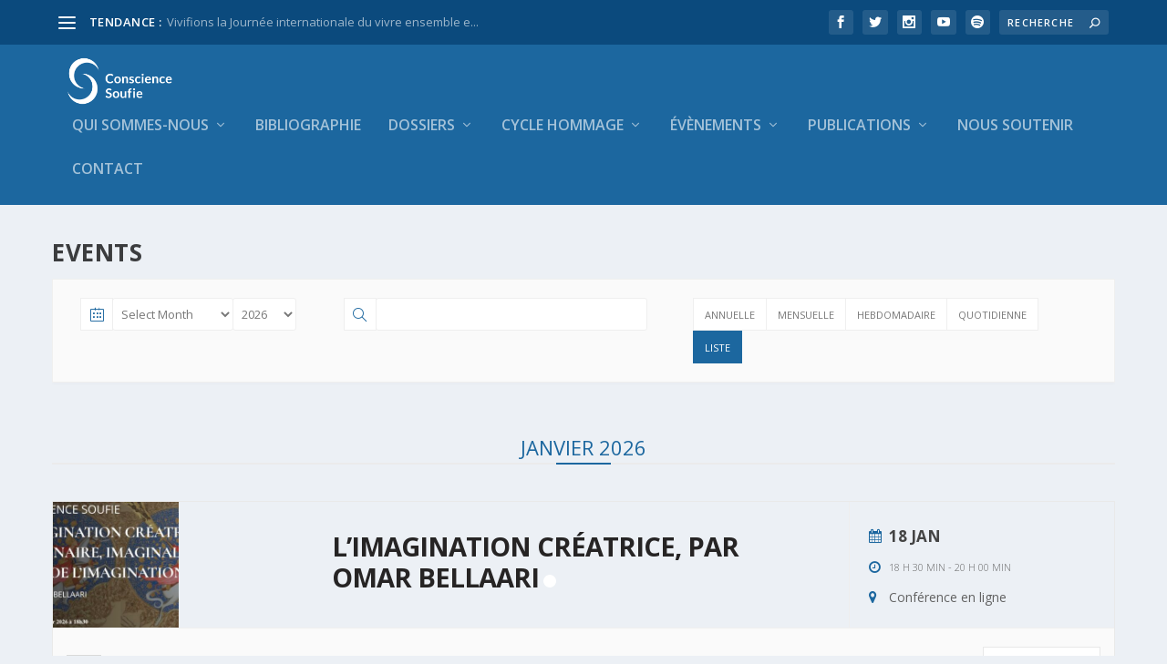

--- FILE ---
content_type: text/html; charset=UTF-8
request_url: https://consciencesoufie.com/events/
body_size: 53106
content:
<!DOCTYPE html>
<!--[if IE 6]>
<html id="ie6" dir="ltr" lang="fr-FR" prefix="og: https://ogp.me/ns#">
<![endif]-->
<!--[if IE 7]>
<html id="ie7" dir="ltr" lang="fr-FR" prefix="og: https://ogp.me/ns#">
<![endif]-->
<!--[if IE 8]>
<html id="ie8" dir="ltr" lang="fr-FR" prefix="og: https://ogp.me/ns#">
<![endif]-->
<!--[if !(IE 6) | !(IE 7) | !(IE 8)  ]><!-->
<html dir="ltr" lang="fr-FR" prefix="og: https://ogp.me/ns#">
<!--<![endif]-->
<head>
	<meta charset="UTF-8" />
			
	<meta http-equiv="X-UA-Compatible" content="IE=edge">
	<link rel="pingback" href="https://consciencesoufie.com/xmlrpc.php" />

		<!--[if lt IE 9]>
	<script src="https://consciencesoufie.com/wp-content/themes/Extra/scripts/ext/html5.js" type="text/javascript"></script>
	<![endif]-->

	<script type="text/javascript">
		document.documentElement.className = 'js';
	</script>

	<title>Événements - Conscience Soufie</title>
<link rel="preconnect" href="https://fonts.gstatic.com" crossorigin /><script id="diviarea-loader">window.DiviPopupData=window.DiviAreaConfig={"zIndex":1000000,"animateSpeed":400,"triggerClassPrefix":"show-popup-","idAttrib":"data-popup","modalIndicatorClass":"is-modal","blockingIndicatorClass":"is-blocking","defaultShowCloseButton":true,"withCloseClass":"with-close","noCloseClass":"no-close","triggerCloseClass":"close","singletonClass":"single","darkModeClass":"dark","noShadowClass":"no-shadow","altCloseClass":"close-alt","popupSelector":".et_pb_section.popup","initializeOnEvent":"et_pb_after_init_modules","popupWrapperClass":"area-outer-wrap","fullHeightClass":"full-height","openPopupClass":"da-overlay-visible","overlayClass":"da-overlay","exitIndicatorClass":"on-exit","hoverTriggerClass":"on-hover","clickTriggerClass":"on-click","onExitDelay":2000,"notMobileClass":"not-mobile","notTabletClass":"not-tablet","notDesktopClass":"not-desktop","baseContext":"body","activePopupClass":"is-open","closeButtonClass":"da-close","withLoaderClass":"with-loader","debug":false,"ajaxUrl":"https:\/\/consciencesoufie.com\/wp-admin\/admin-ajax.php","sys":[]};var divimode_loader=function(){"use strict";!function(t){t.DiviArea=t.DiviPopup={loaded:!1};var n=t.DiviArea,i=n.Hooks={},o={};function r(t,n,i){var r,e,c;if("string"==typeof t)if(o[t]){if(n)if((r=o[t])&&i)for(c=r.length;c--;)(e=r[c]).callback===n&&e.context===i&&(r[c]=!1);else for(c=r.length;c--;)r[c].callback===n&&(r[c]=!1)}else o[t]=[]}function e(t,n,i,r){if("string"==typeof t){var e={callback:n,priority:i,context:r},c=o[t];c?(c.push(e),c=function(t){var n,i,o,r,e=t.length;for(r=1;r<e;r++)for(n=t[r],i=r;i>0;i--)(o=t[i-1]).priority>n.priority&&(t[i]=o,t[i-1]=n);return t}(c)):c=[e],o[t]=c}}function c(t,n,i){"string"==typeof n&&(n=[n]);var r,e,c=[];for(r=0;r<n.length;r++)Array.prototype.push.apply(c,o[n[r]]);for(e=0;e<c.length;e++){var a=void 0;c[e]&&"function"==typeof c[e].callback&&("filter"===t?void 0!==(a=c[e].callback.apply(c[e].context,i))&&(i[0]=a):c[e].callback.apply(c[e].context,i))}if("filter"===t)return i[0]}i.silent=function(){return i},n.removeFilter=i.removeFilter=function(t,n){r(t,n)},n.removeAction=i.removeAction=function(t,n){r(t,n)},n.applyFilters=i.applyFilters=function(t){for(var n=[],i=arguments.length-1;i-- >0;)n[i]=arguments[i+1];return c("filter",t,n)},n.doAction=i.doAction=function(t){for(var n=[],i=arguments.length-1;i-- >0;)n[i]=arguments[i+1];c("action",t,n)},n.addFilter=i.addFilter=function(n,i,o,r){e(n,i,parseInt(o||10,10),r||t)},n.addAction=i.addAction=function(n,i,o,r){e(n,i,parseInt(o||10,10),r||t)},n.addActionOnce=i.addActionOnce=function(n,i,o,c){e(n,i,parseInt(o||10,10),c||t),e(n,(function(){r(n,i)}),1+parseInt(o||10,10),c||t)}}(window);return{}}();
</script>
		<!-- All in One SEO 4.9.1.1 - aioseo.com -->
	<meta name="robots" content="max-image-preview:large" />
	<link rel="canonical" href="https://consciencesoufie.com/events/" />
	<link rel="next" href="https://consciencesoufie.com/events/page/2/" />
	<meta name="generator" content="All in One SEO (AIOSEO) 4.9.1.1" />
		<meta property="og:locale" content="fr_FR" />
		<meta property="og:site_name" content="Conscience Soufie - Conscience Soufie souhaite transmettre à un large public la sagesse universelle de l’islam et du soufisme" />
		<meta property="og:type" content="website" />
		<meta property="og:title" content="Événements - Conscience Soufie" />
		<meta property="og:url" content="https://consciencesoufie.com/events/" />
		<meta name="twitter:card" content="summary" />
		<meta name="twitter:site" content="@ConscienceSoufi" />
		<meta name="twitter:title" content="Événements - Conscience Soufie" />
		<script type="application/ld+json" class="aioseo-schema">
			{"@context":"https:\/\/schema.org","@graph":[{"@type":"BreadcrumbList","@id":"https:\/\/consciencesoufie.com\/events\/#breadcrumblist","itemListElement":[{"@type":"ListItem","@id":"https:\/\/consciencesoufie.com#listItem","position":1,"name":"Home","item":"https:\/\/consciencesoufie.com","nextItem":{"@type":"ListItem","@id":"https:\/\/consciencesoufie.com\/events\/#listItem","name":"Archives for "}},{"@type":"ListItem","@id":"https:\/\/consciencesoufie.com\/events\/#listItem","position":2,"name":"Archives for ","previousItem":{"@type":"ListItem","@id":"https:\/\/consciencesoufie.com#listItem","name":"Home"}}]},{"@type":"CollectionPage","@id":"https:\/\/consciencesoufie.com\/events\/#collectionpage","url":"https:\/\/consciencesoufie.com\/events\/","name":"\u00c9v\u00e9nements - Conscience Soufie","inLanguage":"fr-FR","isPartOf":{"@id":"https:\/\/consciencesoufie.com\/#website"},"breadcrumb":{"@id":"https:\/\/consciencesoufie.com\/events\/#breadcrumblist"}},{"@type":"Organization","@id":"https:\/\/consciencesoufie.com\/#organization","name":"Conscience Soufie","description":"Conscience Soufie souhaite transmettre \u00e0 un large public la sagesse universelle de l\u2019islam et du soufisme","url":"https:\/\/consciencesoufie.com\/","sameAs":["https:\/\/www.facebook.com\/ConscienceSoufie","https:\/\/twitter.com\/ConscienceSoufi\/","https:\/\/www.youtube.com\/channel\/UCK37umfJRkclvPvuVXFkjQA","https:\/\/soundcloud.com\/user-431553500"]},{"@type":"WebSite","@id":"https:\/\/consciencesoufie.com\/#website","url":"https:\/\/consciencesoufie.com\/","name":"Conscience Soufie","description":"Conscience Soufie souhaite transmettre \u00e0 un large public la sagesse universelle de l\u2019islam et du soufisme","inLanguage":"fr-FR","publisher":{"@id":"https:\/\/consciencesoufie.com\/#organization"}}]}
		</script>
		<!-- All in One SEO -->

<script type="text/javascript">
			let jqueryParams=[],jQuery=function(r){return jqueryParams=[...jqueryParams,r],jQuery},$=function(r){return jqueryParams=[...jqueryParams,r],$};window.jQuery=jQuery,window.$=jQuery;let customHeadScripts=!1;jQuery.fn=jQuery.prototype={},$.fn=jQuery.prototype={},jQuery.noConflict=function(r){if(window.jQuery)return jQuery=window.jQuery,$=window.jQuery,customHeadScripts=!0,jQuery.noConflict},jQuery.ready=function(r){jqueryParams=[...jqueryParams,r]},$.ready=function(r){jqueryParams=[...jqueryParams,r]},jQuery.load=function(r){jqueryParams=[...jqueryParams,r]},$.load=function(r){jqueryParams=[...jqueryParams,r]},jQuery.fn.ready=function(r){jqueryParams=[...jqueryParams,r]},$.fn.ready=function(r){jqueryParams=[...jqueryParams,r]};</script><link rel='dns-prefetch' href='//fonts.googleapis.com' />
<link rel="alternate" type="application/rss+xml" title="Conscience Soufie &raquo; Flux" href="https://consciencesoufie.com/feed/" />
<link rel="alternate" type="application/rss+xml" title="Conscience Soufie &raquo; Flux des commentaires" href="https://consciencesoufie.com/comments/feed/" />
<link rel="alternate" type="application/rss+xml" title="Conscience Soufie &raquo; Flux pour Événements" href="https://consciencesoufie.com/events/feed/" />
		<!-- This site uses the Google Analytics by MonsterInsights plugin v9.11.1 - Using Analytics tracking - https://www.monsterinsights.com/ -->
							<script src="//www.googletagmanager.com/gtag/js?id=G-F77HM1PNV6"  data-cfasync="false" data-wpfc-render="false" type="text/javascript" async></script>
			<script data-cfasync="false" data-wpfc-render="false" type="text/javascript">
				var mi_version = '9.11.1';
				var mi_track_user = true;
				var mi_no_track_reason = '';
								var MonsterInsightsDefaultLocations = {"page_location":"https:\/\/consciencesoufie.com\/events\/"};
								if ( typeof MonsterInsightsPrivacyGuardFilter === 'function' ) {
					var MonsterInsightsLocations = (typeof MonsterInsightsExcludeQuery === 'object') ? MonsterInsightsPrivacyGuardFilter( MonsterInsightsExcludeQuery ) : MonsterInsightsPrivacyGuardFilter( MonsterInsightsDefaultLocations );
				} else {
					var MonsterInsightsLocations = (typeof MonsterInsightsExcludeQuery === 'object') ? MonsterInsightsExcludeQuery : MonsterInsightsDefaultLocations;
				}

								var disableStrs = [
										'ga-disable-G-F77HM1PNV6',
									];

				/* Function to detect opted out users */
				function __gtagTrackerIsOptedOut() {
					for (var index = 0; index < disableStrs.length; index++) {
						if (document.cookie.indexOf(disableStrs[index] + '=true') > -1) {
							return true;
						}
					}

					return false;
				}

				/* Disable tracking if the opt-out cookie exists. */
				if (__gtagTrackerIsOptedOut()) {
					for (var index = 0; index < disableStrs.length; index++) {
						window[disableStrs[index]] = true;
					}
				}

				/* Opt-out function */
				function __gtagTrackerOptout() {
					for (var index = 0; index < disableStrs.length; index++) {
						document.cookie = disableStrs[index] + '=true; expires=Thu, 31 Dec 2099 23:59:59 UTC; path=/';
						window[disableStrs[index]] = true;
					}
				}

				if ('undefined' === typeof gaOptout) {
					function gaOptout() {
						__gtagTrackerOptout();
					}
				}
								window.dataLayer = window.dataLayer || [];

				window.MonsterInsightsDualTracker = {
					helpers: {},
					trackers: {},
				};
				if (mi_track_user) {
					function __gtagDataLayer() {
						dataLayer.push(arguments);
					}

					function __gtagTracker(type, name, parameters) {
						if (!parameters) {
							parameters = {};
						}

						if (parameters.send_to) {
							__gtagDataLayer.apply(null, arguments);
							return;
						}

						if (type === 'event') {
														parameters.send_to = monsterinsights_frontend.v4_id;
							var hookName = name;
							if (typeof parameters['event_category'] !== 'undefined') {
								hookName = parameters['event_category'] + ':' + name;
							}

							if (typeof MonsterInsightsDualTracker.trackers[hookName] !== 'undefined') {
								MonsterInsightsDualTracker.trackers[hookName](parameters);
							} else {
								__gtagDataLayer('event', name, parameters);
							}
							
						} else {
							__gtagDataLayer.apply(null, arguments);
						}
					}

					__gtagTracker('js', new Date());
					__gtagTracker('set', {
						'developer_id.dZGIzZG': true,
											});
					if ( MonsterInsightsLocations.page_location ) {
						__gtagTracker('set', MonsterInsightsLocations);
					}
										__gtagTracker('config', 'G-F77HM1PNV6', {"forceSSL":"true","anonymize_ip":"true","link_attribution":"true"} );
										window.gtag = __gtagTracker;										(function () {
						/* https://developers.google.com/analytics/devguides/collection/analyticsjs/ */
						/* ga and __gaTracker compatibility shim. */
						var noopfn = function () {
							return null;
						};
						var newtracker = function () {
							return new Tracker();
						};
						var Tracker = function () {
							return null;
						};
						var p = Tracker.prototype;
						p.get = noopfn;
						p.set = noopfn;
						p.send = function () {
							var args = Array.prototype.slice.call(arguments);
							args.unshift('send');
							__gaTracker.apply(null, args);
						};
						var __gaTracker = function () {
							var len = arguments.length;
							if (len === 0) {
								return;
							}
							var f = arguments[len - 1];
							if (typeof f !== 'object' || f === null || typeof f.hitCallback !== 'function') {
								if ('send' === arguments[0]) {
									var hitConverted, hitObject = false, action;
									if ('event' === arguments[1]) {
										if ('undefined' !== typeof arguments[3]) {
											hitObject = {
												'eventAction': arguments[3],
												'eventCategory': arguments[2],
												'eventLabel': arguments[4],
												'value': arguments[5] ? arguments[5] : 1,
											}
										}
									}
									if ('pageview' === arguments[1]) {
										if ('undefined' !== typeof arguments[2]) {
											hitObject = {
												'eventAction': 'page_view',
												'page_path': arguments[2],
											}
										}
									}
									if (typeof arguments[2] === 'object') {
										hitObject = arguments[2];
									}
									if (typeof arguments[5] === 'object') {
										Object.assign(hitObject, arguments[5]);
									}
									if ('undefined' !== typeof arguments[1].hitType) {
										hitObject = arguments[1];
										if ('pageview' === hitObject.hitType) {
											hitObject.eventAction = 'page_view';
										}
									}
									if (hitObject) {
										action = 'timing' === arguments[1].hitType ? 'timing_complete' : hitObject.eventAction;
										hitConverted = mapArgs(hitObject);
										__gtagTracker('event', action, hitConverted);
									}
								}
								return;
							}

							function mapArgs(args) {
								var arg, hit = {};
								var gaMap = {
									'eventCategory': 'event_category',
									'eventAction': 'event_action',
									'eventLabel': 'event_label',
									'eventValue': 'event_value',
									'nonInteraction': 'non_interaction',
									'timingCategory': 'event_category',
									'timingVar': 'name',
									'timingValue': 'value',
									'timingLabel': 'event_label',
									'page': 'page_path',
									'location': 'page_location',
									'title': 'page_title',
									'referrer' : 'page_referrer',
								};
								for (arg in args) {
																		if (!(!args.hasOwnProperty(arg) || !gaMap.hasOwnProperty(arg))) {
										hit[gaMap[arg]] = args[arg];
									} else {
										hit[arg] = args[arg];
									}
								}
								return hit;
							}

							try {
								f.hitCallback();
							} catch (ex) {
							}
						};
						__gaTracker.create = newtracker;
						__gaTracker.getByName = newtracker;
						__gaTracker.getAll = function () {
							return [];
						};
						__gaTracker.remove = noopfn;
						__gaTracker.loaded = true;
						window['__gaTracker'] = __gaTracker;
					})();
									} else {
										console.log("");
					(function () {
						function __gtagTracker() {
							return null;
						}

						window['__gtagTracker'] = __gtagTracker;
						window['gtag'] = __gtagTracker;
					})();
									}
			</script>
							<!-- / Google Analytics by MonsterInsights -->
		<meta content="Extra Child Theme v.1.3" name="generator"/><link rel='stylesheet' id='mec-select2-style-css' href='https://consciencesoufie.com/wp-content/plugins/modern-events-calendar/assets/packages/select2/select2.min.css?ver=6.2.0' type='text/css' media='all' />
<link rel='stylesheet' id='mec-font-icons-css' href='https://consciencesoufie.com/wp-content/plugins/modern-events-calendar/assets/css/iconfonts.css?ver=6.7.4' type='text/css' media='all' />
<link rel='stylesheet' id='mec-frontend-style-css' href='https://consciencesoufie.com/wp-content/plugins/modern-events-calendar/assets/css/frontend.min.css?ver=6.2.0' type='text/css' media='all' />
<link rel='stylesheet' id='mec-tooltip-style-css' href='https://consciencesoufie.com/wp-content/plugins/modern-events-calendar/assets/packages/tooltip/tooltip.css?ver=6.7.4' type='text/css' media='all' />
<link rel='stylesheet' id='mec-tooltip-shadow-style-css' href='https://consciencesoufie.com/wp-content/plugins/modern-events-calendar/assets/packages/tooltip/tooltipster-sideTip-shadow.min.css?ver=6.7.4' type='text/css' media='all' />
<link rel='stylesheet' id='featherlight-css' href='https://consciencesoufie.com/wp-content/plugins/modern-events-calendar/assets/packages/featherlight/featherlight.css?ver=6.7.4' type='text/css' media='all' />
<link rel='stylesheet' id='mec-custom-google-font-css' href='https://fonts.googleapis.com/css?family=Open+Sans%3A300%2C+300italic%2C+regular%2C+italic%2C+600%2C+600italic%2C+700%2C+700italic%2C+800%2C+800italic%2C+%7COpen+Sans%3A800italic%2C+800italic%2C+800italic%2C+800italic%2C+800italic%2C+800italic%2C+800italic%2C+800italic%2C+800italic%2C+800italic%2C+&#038;subset=latin%2Clatin-ext' type='text/css' media='all' />
<link rel='stylesheet' id='mec-lity-style-css' href='https://consciencesoufie.com/wp-content/plugins/modern-events-calendar/assets/packages/lity/lity.min.css?ver=6.7.4' type='text/css' media='all' />
<link rel='stylesheet' id='mec-general-calendar-style-css' href='https://consciencesoufie.com/wp-content/plugins/modern-events-calendar/assets/css/mec-general-calendar.css?ver=6.7.4' type='text/css' media='all' />
<style id='wp-block-library-theme-inline-css' type='text/css'>
.wp-block-audio :where(figcaption){color:#555;font-size:13px;text-align:center}.is-dark-theme .wp-block-audio :where(figcaption){color:#ffffffa6}.wp-block-audio{margin:0 0 1em}.wp-block-code{border:1px solid #ccc;border-radius:4px;font-family:Menlo,Consolas,monaco,monospace;padding:.8em 1em}.wp-block-embed :where(figcaption){color:#555;font-size:13px;text-align:center}.is-dark-theme .wp-block-embed :where(figcaption){color:#ffffffa6}.wp-block-embed{margin:0 0 1em}.blocks-gallery-caption{color:#555;font-size:13px;text-align:center}.is-dark-theme .blocks-gallery-caption{color:#ffffffa6}:root :where(.wp-block-image figcaption){color:#555;font-size:13px;text-align:center}.is-dark-theme :root :where(.wp-block-image figcaption){color:#ffffffa6}.wp-block-image{margin:0 0 1em}.wp-block-pullquote{border-bottom:4px solid;border-top:4px solid;color:currentColor;margin-bottom:1.75em}.wp-block-pullquote cite,.wp-block-pullquote footer,.wp-block-pullquote__citation{color:currentColor;font-size:.8125em;font-style:normal;text-transform:uppercase}.wp-block-quote{border-left:.25em solid;margin:0 0 1.75em;padding-left:1em}.wp-block-quote cite,.wp-block-quote footer{color:currentColor;font-size:.8125em;font-style:normal;position:relative}.wp-block-quote:where(.has-text-align-right){border-left:none;border-right:.25em solid;padding-left:0;padding-right:1em}.wp-block-quote:where(.has-text-align-center){border:none;padding-left:0}.wp-block-quote.is-large,.wp-block-quote.is-style-large,.wp-block-quote:where(.is-style-plain){border:none}.wp-block-search .wp-block-search__label{font-weight:700}.wp-block-search__button{border:1px solid #ccc;padding:.375em .625em}:where(.wp-block-group.has-background){padding:1.25em 2.375em}.wp-block-separator.has-css-opacity{opacity:.4}.wp-block-separator{border:none;border-bottom:2px solid;margin-left:auto;margin-right:auto}.wp-block-separator.has-alpha-channel-opacity{opacity:1}.wp-block-separator:not(.is-style-wide):not(.is-style-dots){width:100px}.wp-block-separator.has-background:not(.is-style-dots){border-bottom:none;height:1px}.wp-block-separator.has-background:not(.is-style-wide):not(.is-style-dots){height:2px}.wp-block-table{margin:0 0 1em}.wp-block-table td,.wp-block-table th{word-break:normal}.wp-block-table :where(figcaption){color:#555;font-size:13px;text-align:center}.is-dark-theme .wp-block-table :where(figcaption){color:#ffffffa6}.wp-block-video :where(figcaption){color:#555;font-size:13px;text-align:center}.is-dark-theme .wp-block-video :where(figcaption){color:#ffffffa6}.wp-block-video{margin:0 0 1em}:root :where(.wp-block-template-part.has-background){margin-bottom:0;margin-top:0;padding:1.25em 2.375em}
</style>
<link rel='stylesheet' id='aioseo/css/src/vue/standalone/blocks/table-of-contents/global.scss-css' href='https://consciencesoufie.com/wp-content/plugins/all-in-one-seo-pack/dist/Lite/assets/css/table-of-contents/global.e90f6d47.css?ver=4.9.1.1' type='text/css' media='all' />
<style id='global-styles-inline-css' type='text/css'>
:root{--wp--preset--aspect-ratio--square: 1;--wp--preset--aspect-ratio--4-3: 4/3;--wp--preset--aspect-ratio--3-4: 3/4;--wp--preset--aspect-ratio--3-2: 3/2;--wp--preset--aspect-ratio--2-3: 2/3;--wp--preset--aspect-ratio--16-9: 16/9;--wp--preset--aspect-ratio--9-16: 9/16;--wp--preset--color--black: #000000;--wp--preset--color--cyan-bluish-gray: #abb8c3;--wp--preset--color--white: #ffffff;--wp--preset--color--pale-pink: #f78da7;--wp--preset--color--vivid-red: #cf2e2e;--wp--preset--color--luminous-vivid-orange: #ff6900;--wp--preset--color--luminous-vivid-amber: #fcb900;--wp--preset--color--light-green-cyan: #7bdcb5;--wp--preset--color--vivid-green-cyan: #00d084;--wp--preset--color--pale-cyan-blue: #8ed1fc;--wp--preset--color--vivid-cyan-blue: #0693e3;--wp--preset--color--vivid-purple: #9b51e0;--wp--preset--gradient--vivid-cyan-blue-to-vivid-purple: linear-gradient(135deg,rgba(6,147,227,1) 0%,rgb(155,81,224) 100%);--wp--preset--gradient--light-green-cyan-to-vivid-green-cyan: linear-gradient(135deg,rgb(122,220,180) 0%,rgb(0,208,130) 100%);--wp--preset--gradient--luminous-vivid-amber-to-luminous-vivid-orange: linear-gradient(135deg,rgba(252,185,0,1) 0%,rgba(255,105,0,1) 100%);--wp--preset--gradient--luminous-vivid-orange-to-vivid-red: linear-gradient(135deg,rgba(255,105,0,1) 0%,rgb(207,46,46) 100%);--wp--preset--gradient--very-light-gray-to-cyan-bluish-gray: linear-gradient(135deg,rgb(238,238,238) 0%,rgb(169,184,195) 100%);--wp--preset--gradient--cool-to-warm-spectrum: linear-gradient(135deg,rgb(74,234,220) 0%,rgb(151,120,209) 20%,rgb(207,42,186) 40%,rgb(238,44,130) 60%,rgb(251,105,98) 80%,rgb(254,248,76) 100%);--wp--preset--gradient--blush-light-purple: linear-gradient(135deg,rgb(255,206,236) 0%,rgb(152,150,240) 100%);--wp--preset--gradient--blush-bordeaux: linear-gradient(135deg,rgb(254,205,165) 0%,rgb(254,45,45) 50%,rgb(107,0,62) 100%);--wp--preset--gradient--luminous-dusk: linear-gradient(135deg,rgb(255,203,112) 0%,rgb(199,81,192) 50%,rgb(65,88,208) 100%);--wp--preset--gradient--pale-ocean: linear-gradient(135deg,rgb(255,245,203) 0%,rgb(182,227,212) 50%,rgb(51,167,181) 100%);--wp--preset--gradient--electric-grass: linear-gradient(135deg,rgb(202,248,128) 0%,rgb(113,206,126) 100%);--wp--preset--gradient--midnight: linear-gradient(135deg,rgb(2,3,129) 0%,rgb(40,116,252) 100%);--wp--preset--font-size--small: 13px;--wp--preset--font-size--medium: 20px;--wp--preset--font-size--large: 36px;--wp--preset--font-size--x-large: 42px;--wp--preset--spacing--20: 0.44rem;--wp--preset--spacing--30: 0.67rem;--wp--preset--spacing--40: 1rem;--wp--preset--spacing--50: 1.5rem;--wp--preset--spacing--60: 2.25rem;--wp--preset--spacing--70: 3.38rem;--wp--preset--spacing--80: 5.06rem;--wp--preset--shadow--natural: 6px 6px 9px rgba(0, 0, 0, 0.2);--wp--preset--shadow--deep: 12px 12px 50px rgba(0, 0, 0, 0.4);--wp--preset--shadow--sharp: 6px 6px 0px rgba(0, 0, 0, 0.2);--wp--preset--shadow--outlined: 6px 6px 0px -3px rgba(255, 255, 255, 1), 6px 6px rgba(0, 0, 0, 1);--wp--preset--shadow--crisp: 6px 6px 0px rgba(0, 0, 0, 1);}:root { --wp--style--global--content-size: 856px;--wp--style--global--wide-size: 1280px; }:where(body) { margin: 0; }.wp-site-blocks > .alignleft { float: left; margin-right: 2em; }.wp-site-blocks > .alignright { float: right; margin-left: 2em; }.wp-site-blocks > .aligncenter { justify-content: center; margin-left: auto; margin-right: auto; }:where(.is-layout-flex){gap: 0.5em;}:where(.is-layout-grid){gap: 0.5em;}.is-layout-flow > .alignleft{float: left;margin-inline-start: 0;margin-inline-end: 2em;}.is-layout-flow > .alignright{float: right;margin-inline-start: 2em;margin-inline-end: 0;}.is-layout-flow > .aligncenter{margin-left: auto !important;margin-right: auto !important;}.is-layout-constrained > .alignleft{float: left;margin-inline-start: 0;margin-inline-end: 2em;}.is-layout-constrained > .alignright{float: right;margin-inline-start: 2em;margin-inline-end: 0;}.is-layout-constrained > .aligncenter{margin-left: auto !important;margin-right: auto !important;}.is-layout-constrained > :where(:not(.alignleft):not(.alignright):not(.alignfull)){max-width: var(--wp--style--global--content-size);margin-left: auto !important;margin-right: auto !important;}.is-layout-constrained > .alignwide{max-width: var(--wp--style--global--wide-size);}body .is-layout-flex{display: flex;}.is-layout-flex{flex-wrap: wrap;align-items: center;}.is-layout-flex > :is(*, div){margin: 0;}body .is-layout-grid{display: grid;}.is-layout-grid > :is(*, div){margin: 0;}body{padding-top: 0px;padding-right: 0px;padding-bottom: 0px;padding-left: 0px;}:root :where(.wp-element-button, .wp-block-button__link){background-color: #32373c;border-width: 0;color: #fff;font-family: inherit;font-size: inherit;line-height: inherit;padding: calc(0.667em + 2px) calc(1.333em + 2px);text-decoration: none;}.has-black-color{color: var(--wp--preset--color--black) !important;}.has-cyan-bluish-gray-color{color: var(--wp--preset--color--cyan-bluish-gray) !important;}.has-white-color{color: var(--wp--preset--color--white) !important;}.has-pale-pink-color{color: var(--wp--preset--color--pale-pink) !important;}.has-vivid-red-color{color: var(--wp--preset--color--vivid-red) !important;}.has-luminous-vivid-orange-color{color: var(--wp--preset--color--luminous-vivid-orange) !important;}.has-luminous-vivid-amber-color{color: var(--wp--preset--color--luminous-vivid-amber) !important;}.has-light-green-cyan-color{color: var(--wp--preset--color--light-green-cyan) !important;}.has-vivid-green-cyan-color{color: var(--wp--preset--color--vivid-green-cyan) !important;}.has-pale-cyan-blue-color{color: var(--wp--preset--color--pale-cyan-blue) !important;}.has-vivid-cyan-blue-color{color: var(--wp--preset--color--vivid-cyan-blue) !important;}.has-vivid-purple-color{color: var(--wp--preset--color--vivid-purple) !important;}.has-black-background-color{background-color: var(--wp--preset--color--black) !important;}.has-cyan-bluish-gray-background-color{background-color: var(--wp--preset--color--cyan-bluish-gray) !important;}.has-white-background-color{background-color: var(--wp--preset--color--white) !important;}.has-pale-pink-background-color{background-color: var(--wp--preset--color--pale-pink) !important;}.has-vivid-red-background-color{background-color: var(--wp--preset--color--vivid-red) !important;}.has-luminous-vivid-orange-background-color{background-color: var(--wp--preset--color--luminous-vivid-orange) !important;}.has-luminous-vivid-amber-background-color{background-color: var(--wp--preset--color--luminous-vivid-amber) !important;}.has-light-green-cyan-background-color{background-color: var(--wp--preset--color--light-green-cyan) !important;}.has-vivid-green-cyan-background-color{background-color: var(--wp--preset--color--vivid-green-cyan) !important;}.has-pale-cyan-blue-background-color{background-color: var(--wp--preset--color--pale-cyan-blue) !important;}.has-vivid-cyan-blue-background-color{background-color: var(--wp--preset--color--vivid-cyan-blue) !important;}.has-vivid-purple-background-color{background-color: var(--wp--preset--color--vivid-purple) !important;}.has-black-border-color{border-color: var(--wp--preset--color--black) !important;}.has-cyan-bluish-gray-border-color{border-color: var(--wp--preset--color--cyan-bluish-gray) !important;}.has-white-border-color{border-color: var(--wp--preset--color--white) !important;}.has-pale-pink-border-color{border-color: var(--wp--preset--color--pale-pink) !important;}.has-vivid-red-border-color{border-color: var(--wp--preset--color--vivid-red) !important;}.has-luminous-vivid-orange-border-color{border-color: var(--wp--preset--color--luminous-vivid-orange) !important;}.has-luminous-vivid-amber-border-color{border-color: var(--wp--preset--color--luminous-vivid-amber) !important;}.has-light-green-cyan-border-color{border-color: var(--wp--preset--color--light-green-cyan) !important;}.has-vivid-green-cyan-border-color{border-color: var(--wp--preset--color--vivid-green-cyan) !important;}.has-pale-cyan-blue-border-color{border-color: var(--wp--preset--color--pale-cyan-blue) !important;}.has-vivid-cyan-blue-border-color{border-color: var(--wp--preset--color--vivid-cyan-blue) !important;}.has-vivid-purple-border-color{border-color: var(--wp--preset--color--vivid-purple) !important;}.has-vivid-cyan-blue-to-vivid-purple-gradient-background{background: var(--wp--preset--gradient--vivid-cyan-blue-to-vivid-purple) !important;}.has-light-green-cyan-to-vivid-green-cyan-gradient-background{background: var(--wp--preset--gradient--light-green-cyan-to-vivid-green-cyan) !important;}.has-luminous-vivid-amber-to-luminous-vivid-orange-gradient-background{background: var(--wp--preset--gradient--luminous-vivid-amber-to-luminous-vivid-orange) !important;}.has-luminous-vivid-orange-to-vivid-red-gradient-background{background: var(--wp--preset--gradient--luminous-vivid-orange-to-vivid-red) !important;}.has-very-light-gray-to-cyan-bluish-gray-gradient-background{background: var(--wp--preset--gradient--very-light-gray-to-cyan-bluish-gray) !important;}.has-cool-to-warm-spectrum-gradient-background{background: var(--wp--preset--gradient--cool-to-warm-spectrum) !important;}.has-blush-light-purple-gradient-background{background: var(--wp--preset--gradient--blush-light-purple) !important;}.has-blush-bordeaux-gradient-background{background: var(--wp--preset--gradient--blush-bordeaux) !important;}.has-luminous-dusk-gradient-background{background: var(--wp--preset--gradient--luminous-dusk) !important;}.has-pale-ocean-gradient-background{background: var(--wp--preset--gradient--pale-ocean) !important;}.has-electric-grass-gradient-background{background: var(--wp--preset--gradient--electric-grass) !important;}.has-midnight-gradient-background{background: var(--wp--preset--gradient--midnight) !important;}.has-small-font-size{font-size: var(--wp--preset--font-size--small) !important;}.has-medium-font-size{font-size: var(--wp--preset--font-size--medium) !important;}.has-large-font-size{font-size: var(--wp--preset--font-size--large) !important;}.has-x-large-font-size{font-size: var(--wp--preset--font-size--x-large) !important;}
:where(.wp-block-post-template.is-layout-flex){gap: 1.25em;}:where(.wp-block-post-template.is-layout-grid){gap: 1.25em;}
:where(.wp-block-columns.is-layout-flex){gap: 2em;}:where(.wp-block-columns.is-layout-grid){gap: 2em;}
:root :where(.wp-block-pullquote){font-size: 1.5em;line-height: 1.6;}
</style>
<link rel='stylesheet' id='contact-form-7-css' href='https://consciencesoufie.com/wp-content/plugins/contact-form-7/includes/css/styles.css?ver=6.1.4' type='text/css' media='all' />
<link rel='stylesheet' id='mec-single-builder-css' href='https://consciencesoufie.com/wp-content/plugins/mec-single-builder/inc/frontend/css/mec-single-builder-frontend.css?ver=1.6.5' type='text/css' media='all' />
<link rel='stylesheet' id='et_monarch-css-css' href='https://consciencesoufie.com/wp-content/plugins/monarch/css/style.css?ver=1.4.14' type='text/css' media='all' />
<link rel='stylesheet' id='et-gf-open-sans-css' href='https://fonts.googleapis.com/css?family=Open+Sans%3A400%2C700&#038;ver=1.3.12' type='text/css' media='all' />
<link rel='stylesheet' id='css-divi-area-css' href='https://consciencesoufie.com/wp-content/plugins/popups-for-divi/styles/front.min.css?ver=3.2.3' type='text/css' media='all' />
<style id='css-divi-area-inline-css' type='text/css'>
.et_pb_section.popup{display:none}
</style>
<link rel='stylesheet' id='css-divi-area-popuphidden-css' href='https://consciencesoufie.com/wp-content/plugins/popups-for-divi/styles/front-popuphidden.min.css?ver=3.2.3' type='text/css' media='all' />
<link rel='stylesheet' id='extra-fonts-css' href='https://fonts.googleapis.com/css?family=Open+Sans:300italic,400italic,600italic,700italic,800italic,400,300,600,700,800&#038;subset=latin,latin-ext' type='text/css' media='all' />
<link rel='stylesheet' id='extra-style-parent-css' href='https://consciencesoufie.com/wp-content/themes/Extra/style-cpt.min.css?ver=4.27.4' type='text/css' media='all' />
<style id='extra-dynamic-critical-inline-css' type='text/css'>
@font-face{font-family:ETmodules;font-display:block;src:url(//consciencesoufie.com/wp-content/themes/Extra/core/admin/fonts/modules/all/modules.eot);src:url(//consciencesoufie.com/wp-content/themes/Extra/core/admin/fonts/modules/all/modules.eot?#iefix) format("embedded-opentype"),url(//consciencesoufie.com/wp-content/themes/Extra/core/admin/fonts/modules/all/modules.woff) format("woff"),url(//consciencesoufie.com/wp-content/themes/Extra/core/admin/fonts/modules/all/modules.ttf) format("truetype"),url(//consciencesoufie.com/wp-content/themes/Extra/core/admin/fonts/modules/all/modules.svg#ETmodules) format("svg");font-weight:400;font-style:normal}
.et-db #et-boc .et-l .et_audio_content,.et-db #et-boc .et-l .et_link_content,.et-db #et-boc .et-l .et_quote_content{background-color:#2ea3f2}.et-db #et-boc .et-l .et_pb_post .et-pb-controllers a{margin-bottom:10px}.et-db #et-boc .et-l .format-gallery .et-pb-controllers{bottom:0}.et-db #et-boc .et-l .et_pb_blog_grid .et_audio_content{margin-bottom:19px}.et-db #et-boc .et-l .et_pb_row .et_pb_blog_grid .et_pb_post .et_pb_slide{min-height:180px}.et-db #et-boc .et-l .et_audio_content .wp-block-audio{margin:0;padding:0}.et-db #et-boc .et-l .et_audio_content h2{line-height:44px}.et-db #et-boc .et-l .et_pb_column_1_2 .et_audio_content h2,.et-db #et-boc .et-l .et_pb_column_1_3 .et_audio_content h2,.et-db #et-boc .et-l .et_pb_column_1_4 .et_audio_content h2,.et-db #et-boc .et-l .et_pb_column_1_5 .et_audio_content h2,.et-db #et-boc .et-l .et_pb_column_1_6 .et_audio_content h2,.et-db #et-boc .et-l .et_pb_column_2_5 .et_audio_content h2,.et-db #et-boc .et-l .et_pb_column_3_5 .et_audio_content h2,.et-db #et-boc .et-l .et_pb_column_3_8 .et_audio_content h2{margin-bottom:9px;margin-top:0}.et-db #et-boc .et-l .et_pb_column_1_2 .et_audio_content,.et-db #et-boc .et-l .et_pb_column_3_5 .et_audio_content{padding:35px 40px}.et-db #et-boc .et-l .et_pb_column_1_2 .et_audio_content h2,.et-db #et-boc .et-l .et_pb_column_3_5 .et_audio_content h2{line-height:32px}.et-db #et-boc .et-l .et_pb_column_1_3 .et_audio_content,.et-db #et-boc .et-l .et_pb_column_1_4 .et_audio_content,.et-db #et-boc .et-l .et_pb_column_1_5 .et_audio_content,.et-db #et-boc .et-l .et_pb_column_1_6 .et_audio_content,.et-db #et-boc .et-l .et_pb_column_2_5 .et_audio_content,.et-db #et-boc .et-l .et_pb_column_3_8 .et_audio_content{padding:35px 20px}.et-db #et-boc .et-l .et_pb_column_1_3 .et_audio_content h2,.et-db #et-boc .et-l .et_pb_column_1_4 .et_audio_content h2,.et-db #et-boc .et-l .et_pb_column_1_5 .et_audio_content h2,.et-db #et-boc .et-l .et_pb_column_1_6 .et_audio_content h2,.et-db #et-boc .et-l .et_pb_column_2_5 .et_audio_content h2,.et-db #et-boc .et-l .et_pb_column_3_8 .et_audio_content h2{font-size:18px;line-height:26px}.et-db #et-boc .et-l article.et_pb_has_overlay .et_pb_blog_image_container{position:relative}.et-db #et-boc .et-l .et_pb_post>.et_main_video_container{position:relative;margin-bottom:30px}.et-db #et-boc .et-l .et_pb_post .et_pb_video_overlay .et_pb_video_play{color:#fff}.et-db #et-boc .et-l .et_pb_post .et_pb_video_overlay_hover:hover{background:rgba(0,0,0,.6)}.et-db #et-boc .et-l .et_audio_content,.et-db #et-boc .et-l .et_link_content,.et-db #et-boc .et-l .et_quote_content{text-align:center;word-wrap:break-word;position:relative;padding:50px 60px}.et-db #et-boc .et-l .et_audio_content h2,.et-db #et-boc .et-l .et_link_content a.et_link_main_url,.et-db #et-boc .et-l .et_link_content h2,.et-db #et-boc .et-l .et_quote_content blockquote cite,.et-db #et-boc .et-l .et_quote_content blockquote p{color:#fff!important}.et-db #et-boc .et-l .et_quote_main_link{position:absolute;text-indent:-9999px;width:100%;height:100%;display:block;top:0;left:0}.et-db #et-boc .et-l .et_quote_content blockquote{padding:0;margin:0;border:none}.et-db #et-boc .et-l .et_audio_content h2,.et-db #et-boc .et-l .et_link_content h2,.et-db #et-boc .et-l .et_quote_content blockquote p{margin-top:0}.et-db #et-boc .et-l .et_audio_content h2{margin-bottom:20px}.et-db #et-boc .et-l .et_audio_content h2,.et-db #et-boc .et-l .et_link_content h2,.et-db #et-boc .et-l .et_quote_content blockquote p{line-height:44px}.et-db #et-boc .et-l .et_link_content a.et_link_main_url,.et-db #et-boc .et-l .et_quote_content blockquote cite{font-size:18px;font-weight:200}.et-db #et-boc .et-l .et_quote_content blockquote cite{font-style:normal}.et-db #et-boc .et-l .et_pb_column_2_3 .et_quote_content{padding:50px 42px 45px}.et-db #et-boc .et-l .et_pb_column_2_3 .et_audio_content,.et-db #et-boc .et-l .et_pb_column_2_3 .et_link_content{padding:40px 40px 45px}.et-db #et-boc .et-l .et_pb_column_1_2 .et_audio_content,.et-db #et-boc .et-l .et_pb_column_1_2 .et_link_content,.et-db #et-boc .et-l .et_pb_column_1_2 .et_quote_content,.et-db #et-boc .et-l .et_pb_column_3_5 .et_audio_content,.et-db #et-boc .et-l .et_pb_column_3_5 .et_link_content,.et-db #et-boc .et-l .et_pb_column_3_5 .et_quote_content{padding:35px 40px}.et-db #et-boc .et-l .et_pb_column_1_2 .et_quote_content blockquote p,.et-db #et-boc .et-l .et_pb_column_3_5 .et_quote_content blockquote p{font-size:26px;line-height:32px}.et-db #et-boc .et-l .et_pb_column_1_2 .et_audio_content h2,.et-db #et-boc .et-l .et_pb_column_1_2 .et_link_content h2,.et-db #et-boc .et-l .et_pb_column_3_5 .et_audio_content h2,.et-db #et-boc .et-l .et_pb_column_3_5 .et_link_content h2{line-height:32px}.et-db #et-boc .et-l .et_pb_column_1_2 .et_link_content a.et_link_main_url,.et-db #et-boc .et-l .et_pb_column_1_2 .et_quote_content blockquote cite,.et-db #et-boc .et-l .et_pb_column_3_5 .et_link_content a.et_link_main_url,.et-db #et-boc .et-l .et_pb_column_3_5 .et_quote_content blockquote cite{font-size:14px}.et-db #et-boc .et-l .et_pb_column_1_3 .et_quote_content,.et-db #et-boc .et-l .et_pb_column_1_4 .et_quote_content,.et-db #et-boc .et-l .et_pb_column_1_5 .et_quote_content,.et-db #et-boc .et-l .et_pb_column_1_6 .et_quote_content,.et-db #et-boc .et-l .et_pb_column_2_5 .et_quote_content,.et-db #et-boc .et-l .et_pb_column_3_8 .et_quote_content{padding:35px 30px 32px}.et-db #et-boc .et-l .et_pb_column_1_3 .et_audio_content,.et-db #et-boc .et-l .et_pb_column_1_3 .et_link_content,.et-db #et-boc .et-l .et_pb_column_1_4 .et_audio_content,.et-db #et-boc .et-l .et_pb_column_1_4 .et_link_content,.et-db #et-boc .et-l .et_pb_column_1_5 .et_audio_content,.et-db #et-boc .et-l .et_pb_column_1_5 .et_link_content,.et-db #et-boc .et-l .et_pb_column_1_6 .et_audio_content,.et-db #et-boc .et-l .et_pb_column_1_6 .et_link_content,.et-db #et-boc .et-l .et_pb_column_2_5 .et_audio_content,.et-db #et-boc .et-l .et_pb_column_2_5 .et_link_content,.et-db #et-boc .et-l .et_pb_column_3_8 .et_audio_content,.et-db #et-boc .et-l .et_pb_column_3_8 .et_link_content{padding:35px 20px}.et-db #et-boc .et-l .et_pb_column_1_3 .et_audio_content h2,.et-db #et-boc .et-l .et_pb_column_1_3 .et_link_content h2,.et-db #et-boc .et-l .et_pb_column_1_3 .et_quote_content blockquote p,.et-db #et-boc .et-l .et_pb_column_1_4 .et_audio_content h2,.et-db #et-boc .et-l .et_pb_column_1_4 .et_link_content h2,.et-db #et-boc .et-l .et_pb_column_1_4 .et_quote_content blockquote p,.et-db #et-boc .et-l .et_pb_column_1_5 .et_audio_content h2,.et-db #et-boc .et-l .et_pb_column_1_5 .et_link_content h2,.et-db #et-boc .et-l .et_pb_column_1_5 .et_quote_content blockquote p,.et-db #et-boc .et-l .et_pb_column_1_6 .et_audio_content h2,.et-db #et-boc .et-l .et_pb_column_1_6 .et_link_content h2,.et-db #et-boc .et-l .et_pb_column_1_6 .et_quote_content blockquote p,.et-db #et-boc .et-l .et_pb_column_2_5 .et_audio_content h2,.et-db #et-boc .et-l .et_pb_column_2_5 .et_link_content h2,.et-db #et-boc .et-l .et_pb_column_2_5 .et_quote_content blockquote p,.et-db #et-boc .et-l .et_pb_column_3_8 .et_audio_content h2,.et-db #et-boc .et-l .et_pb_column_3_8 .et_link_content h2,.et-db #et-boc .et-l .et_pb_column_3_8 .et_quote_content blockquote p{font-size:18px;line-height:26px}.et-db #et-boc .et-l .et_pb_column_1_3 .et_link_content a.et_link_main_url,.et-db #et-boc .et-l .et_pb_column_1_3 .et_quote_content blockquote cite,.et-db #et-boc .et-l .et_pb_column_1_4 .et_link_content a.et_link_main_url,.et-db #et-boc .et-l .et_pb_column_1_4 .et_quote_content blockquote cite,.et-db #et-boc .et-l .et_pb_column_1_5 .et_link_content a.et_link_main_url,.et-db #et-boc .et-l .et_pb_column_1_5 .et_quote_content blockquote cite,.et-db #et-boc .et-l .et_pb_column_1_6 .et_link_content a.et_link_main_url,.et-db #et-boc .et-l .et_pb_column_1_6 .et_quote_content blockquote cite,.et-db #et-boc .et-l .et_pb_column_2_5 .et_link_content a.et_link_main_url,.et-db #et-boc .et-l .et_pb_column_2_5 .et_quote_content blockquote cite,.et-db #et-boc .et-l .et_pb_column_3_8 .et_link_content a.et_link_main_url,.et-db #et-boc .et-l .et_pb_column_3_8 .et_quote_content blockquote cite{font-size:14px}.et-db #et-boc .et-l .et_pb_post .et_pb_gallery_post_type .et_pb_slide{min-height:500px;background-size:cover!important;background-position:top}.et-db #et-boc .et-l .format-gallery .et_pb_slider.gallery-not-found .et_pb_slide{box-shadow:inset 0 0 10px rgba(0,0,0,.1)}.et-db #et-boc .et-l .format-gallery .et_pb_slider:hover .et-pb-arrow-prev{left:0}.et-db #et-boc .et-l .format-gallery .et_pb_slider:hover .et-pb-arrow-next{right:0}.et-db #et-boc .et-l .et_pb_post>.et_pb_slider{margin-bottom:30px}.et-db #et-boc .et-l .et_pb_column_3_4 .et_pb_post .et_pb_slide{min-height:442px}.et-db #et-boc .et-l .et_pb_column_2_3 .et_pb_post .et_pb_slide{min-height:390px}.et-db #et-boc .et-l .et_pb_column_1_2 .et_pb_post .et_pb_slide,.et-db #et-boc .et-l .et_pb_column_3_5 .et_pb_post .et_pb_slide{min-height:284px}.et-db #et-boc .et-l .et_pb_column_1_3 .et_pb_post .et_pb_slide,.et-db #et-boc .et-l .et_pb_column_2_5 .et_pb_post .et_pb_slide,.et-db #et-boc .et-l .et_pb_column_3_8 .et_pb_post .et_pb_slide{min-height:180px}.et-db #et-boc .et-l .et_pb_column_1_4 .et_pb_post .et_pb_slide,.et-db #et-boc .et-l .et_pb_column_1_5 .et_pb_post .et_pb_slide,.et-db #et-boc .et-l .et_pb_column_1_6 .et_pb_post .et_pb_slide{min-height:125px}.et-db #et-boc .et-l .et_pb_portfolio.et_pb_section_parallax .pagination,.et-db #et-boc .et-l .et_pb_portfolio.et_pb_section_video .pagination,.et-db #et-boc .et-l .et_pb_portfolio_grid.et_pb_section_parallax .pagination,.et-db #et-boc .et-l .et_pb_portfolio_grid.et_pb_section_video .pagination{position:relative}.et-db #et-boc .et-l .et_pb_bg_layout_light .et_pb_post .post-meta,.et-db #et-boc .et-l .et_pb_bg_layout_light .et_pb_post .post-meta a,.et-db #et-boc .et-l .et_pb_bg_layout_light .et_pb_post p{color:#666}.et-db #et-boc .et-l .et_pb_bg_layout_dark .et_pb_post .post-meta,.et-db #et-boc .et-l .et_pb_bg_layout_dark .et_pb_post .post-meta a,.et-db #et-boc .et-l .et_pb_bg_layout_dark .et_pb_post p{color:inherit}.et-db #et-boc .et-l .et_pb_text_color_dark .et_audio_content h2,.et-db #et-boc .et-l .et_pb_text_color_dark .et_link_content a.et_link_main_url,.et-db #et-boc .et-l .et_pb_text_color_dark .et_link_content h2,.et-db #et-boc .et-l .et_pb_text_color_dark .et_quote_content blockquote cite,.et-db #et-boc .et-l .et_pb_text_color_dark .et_quote_content blockquote p{color:#666!important}.et-db #et-boc .et-l .et_pb_text_color_dark.et_audio_content h2,.et-db #et-boc .et-l .et_pb_text_color_dark.et_link_content a.et_link_main_url,.et-db #et-boc .et-l .et_pb_text_color_dark.et_link_content h2,.et-db #et-boc .et-l .et_pb_text_color_dark.et_quote_content blockquote cite,.et-db #et-boc .et-l .et_pb_text_color_dark.et_quote_content blockquote p{color:#bbb!important}.et-db #et-boc .et-l .et_pb_text_color_dark.et_audio_content,.et-db #et-boc .et-l .et_pb_text_color_dark.et_link_content,.et-db #et-boc .et-l .et_pb_text_color_dark.et_quote_content{background-color:#e8e8e8}@media (min-width:981px) and (max-width:1100px){.et-db #et-boc .et-l .et_quote_content{padding:50px 70px 45px}.et-db #et-boc .et-l .et_pb_column_2_3 .et_quote_content{padding:50px 50px 45px}.et-db #et-boc .et-l .et_pb_column_1_2 .et_quote_content,.et-db #et-boc .et-l .et_pb_column_3_5 .et_quote_content{padding:35px 47px 30px}.et-db #et-boc .et-l .et_pb_column_1_3 .et_quote_content,.et-db #et-boc .et-l .et_pb_column_1_4 .et_quote_content,.et-db #et-boc .et-l .et_pb_column_1_5 .et_quote_content,.et-db #et-boc .et-l .et_pb_column_1_6 .et_quote_content,.et-db #et-boc .et-l .et_pb_column_2_5 .et_quote_content,.et-db #et-boc .et-l .et_pb_column_3_8 .et_quote_content{padding:35px 25px 32px}.et-db #et-boc .et-l .et_pb_column_4_4 .et_pb_post .et_pb_slide{min-height:534px}.et-db #et-boc .et-l .et_pb_column_3_4 .et_pb_post .et_pb_slide{min-height:392px}.et-db #et-boc .et-l .et_pb_column_2_3 .et_pb_post .et_pb_slide{min-height:345px}.et-db #et-boc .et-l .et_pb_column_1_2 .et_pb_post .et_pb_slide,.et-db #et-boc .et-l .et_pb_column_3_5 .et_pb_post .et_pb_slide{min-height:250px}.et-db #et-boc .et-l .et_pb_column_1_3 .et_pb_post .et_pb_slide,.et-db #et-boc .et-l .et_pb_column_2_5 .et_pb_post .et_pb_slide,.et-db #et-boc .et-l .et_pb_column_3_8 .et_pb_post .et_pb_slide{min-height:155px}.et-db #et-boc .et-l .et_pb_column_1_4 .et_pb_post .et_pb_slide,.et-db #et-boc .et-l .et_pb_column_1_5 .et_pb_post .et_pb_slide,.et-db #et-boc .et-l .et_pb_column_1_6 .et_pb_post .et_pb_slide{min-height:108px}}@media (max-width:980px){.et-db #et-boc .et-l .et_pb_bg_layout_dark_tablet .et_audio_content h2{color:#fff!important}.et-db #et-boc .et-l .et_pb_text_color_dark_tablet.et_audio_content h2{color:#bbb!important}.et-db #et-boc .et-l .et_pb_text_color_dark_tablet.et_audio_content{background-color:#e8e8e8}.et-db #et-boc .et-l .et_pb_bg_layout_dark_tablet .et_audio_content h2,.et-db #et-boc .et-l .et_pb_bg_layout_dark_tablet .et_link_content a.et_link_main_url,.et-db #et-boc .et-l .et_pb_bg_layout_dark_tablet .et_link_content h2,.et-db #et-boc .et-l .et_pb_bg_layout_dark_tablet .et_quote_content blockquote cite,.et-db #et-boc .et-l .et_pb_bg_layout_dark_tablet .et_quote_content blockquote p{color:#fff!important}.et-db #et-boc .et-l .et_pb_text_color_dark_tablet .et_audio_content h2,.et-db #et-boc .et-l .et_pb_text_color_dark_tablet .et_link_content a.et_link_main_url,.et-db #et-boc .et-l .et_pb_text_color_dark_tablet .et_link_content h2,.et-db #et-boc .et-l .et_pb_text_color_dark_tablet .et_quote_content blockquote cite,.et-db #et-boc .et-l .et_pb_text_color_dark_tablet .et_quote_content blockquote p{color:#666!important}.et-db #et-boc .et-l .et_pb_text_color_dark_tablet.et_audio_content h2,.et-db #et-boc .et-l .et_pb_text_color_dark_tablet.et_link_content a.et_link_main_url,.et-db #et-boc .et-l .et_pb_text_color_dark_tablet.et_link_content h2,.et-db #et-boc .et-l .et_pb_text_color_dark_tablet.et_quote_content blockquote cite,.et-db #et-boc .et-l .et_pb_text_color_dark_tablet.et_quote_content blockquote p{color:#bbb!important}.et-db #et-boc .et-l .et_pb_text_color_dark_tablet.et_audio_content,.et-db #et-boc .et-l .et_pb_text_color_dark_tablet.et_link_content,.et-db #et-boc .et-l .et_pb_text_color_dark_tablet.et_quote_content{background-color:#e8e8e8}}@media (min-width:768px) and (max-width:980px){.et-db #et-boc .et-l .et_audio_content h2{font-size:26px!important;line-height:44px!important;margin-bottom:24px!important}.et-db #et-boc .et-l .et_pb_post>.et_pb_gallery_post_type>.et_pb_slides>.et_pb_slide{min-height:384px!important}.et-db #et-boc .et-l .et_quote_content{padding:50px 43px 45px!important}.et-db #et-boc .et-l .et_quote_content blockquote p{font-size:26px!important;line-height:44px!important}.et-db #et-boc .et-l .et_quote_content blockquote cite{font-size:18px!important}.et-db #et-boc .et-l .et_link_content{padding:40px 40px 45px}.et-db #et-boc .et-l .et_link_content h2{font-size:26px!important;line-height:44px!important}.et-db #et-boc .et-l .et_link_content a.et_link_main_url{font-size:18px!important}}@media (max-width:767px){.et-db #et-boc .et-l .et_audio_content h2,.et-db #et-boc .et-l .et_link_content h2,.et-db #et-boc .et-l .et_quote_content,.et-db #et-boc .et-l .et_quote_content blockquote p{font-size:20px!important;line-height:26px!important}.et-db #et-boc .et-l .et_audio_content,.et-db #et-boc .et-l .et_link_content{padding:35px 20px!important}.et-db #et-boc .et-l .et_audio_content h2{margin-bottom:9px!important}.et-db #et-boc .et-l .et_pb_bg_layout_dark_phone .et_audio_content h2{color:#fff!important}.et-db #et-boc .et-l .et_pb_text_color_dark_phone.et_audio_content{background-color:#e8e8e8}.et-db #et-boc .et-l .et_link_content a.et_link_main_url,.et-db #et-boc .et-l .et_quote_content blockquote cite{font-size:14px!important}.et-db #et-boc .et-l .format-gallery .et-pb-controllers{height:auto}.et-db #et-boc .et-l .et_pb_post>.et_pb_gallery_post_type>.et_pb_slides>.et_pb_slide{min-height:222px!important}.et-db #et-boc .et-l .et_pb_bg_layout_dark_phone .et_audio_content h2,.et-db #et-boc .et-l .et_pb_bg_layout_dark_phone .et_link_content a.et_link_main_url,.et-db #et-boc .et-l .et_pb_bg_layout_dark_phone .et_link_content h2,.et-db #et-boc .et-l .et_pb_bg_layout_dark_phone .et_quote_content blockquote cite,.et-db #et-boc .et-l .et_pb_bg_layout_dark_phone .et_quote_content blockquote p{color:#fff!important}.et-db #et-boc .et-l .et_pb_text_color_dark_phone .et_audio_content h2,.et-db #et-boc .et-l .et_pb_text_color_dark_phone .et_link_content a.et_link_main_url,.et-db #et-boc .et-l .et_pb_text_color_dark_phone .et_link_content h2,.et-db #et-boc .et-l .et_pb_text_color_dark_phone .et_quote_content blockquote cite,.et-db #et-boc .et-l .et_pb_text_color_dark_phone .et_quote_content blockquote p{color:#666!important}.et-db #et-boc .et-l .et_pb_text_color_dark_phone.et_audio_content h2,.et-db #et-boc .et-l .et_pb_text_color_dark_phone.et_link_content a.et_link_main_url,.et-db #et-boc .et-l .et_pb_text_color_dark_phone.et_link_content h2,.et-db #et-boc .et-l .et_pb_text_color_dark_phone.et_quote_content blockquote cite,.et-db #et-boc .et-l .et_pb_text_color_dark_phone.et_quote_content blockquote p{color:#bbb!important}.et-db #et-boc .et-l .et_pb_text_color_dark_phone.et_audio_content,.et-db #et-boc .et-l .et_pb_text_color_dark_phone.et_link_content,.et-db #et-boc .et-l .et_pb_text_color_dark_phone.et_quote_content{background-color:#e8e8e8}}@media (max-width:479px){.et-db #et-boc .et-l .et_pb_column_1_2 .et_pb_carousel_item .et_pb_video_play,.et-db #et-boc .et-l .et_pb_column_1_3 .et_pb_carousel_item .et_pb_video_play,.et-db #et-boc .et-l .et_pb_column_2_3 .et_pb_carousel_item .et_pb_video_play,.et-db #et-boc .et-l .et_pb_column_2_5 .et_pb_carousel_item .et_pb_video_play,.et-db #et-boc .et-l .et_pb_column_3_5 .et_pb_carousel_item .et_pb_video_play,.et-db #et-boc .et-l .et_pb_column_3_8 .et_pb_carousel_item .et_pb_video_play{font-size:1.5rem;line-height:1.5rem;margin-left:-.75rem;margin-top:-.75rem}.et-db #et-boc .et-l .et_audio_content,.et-db #et-boc .et-l .et_quote_content{padding:35px 20px!important}.et-db #et-boc .et-l .et_pb_post>.et_pb_gallery_post_type>.et_pb_slides>.et_pb_slide{min-height:156px!important}}.et_full_width_page .et_gallery_item{float:left;width:20.875%;margin:0 5.5% 5.5% 0}.et_full_width_page .et_gallery_item:nth-child(3n){margin-right:5.5%}.et_full_width_page .et_gallery_item:nth-child(3n+1){clear:none}.et_full_width_page .et_gallery_item:nth-child(4n){margin-right:0}.et_full_width_page .et_gallery_item:nth-child(4n+1){clear:both}
.et-db #et-boc .et-l .et_pb_slider{position:relative;overflow:hidden}.et-db #et-boc .et-l .et_pb_slide{padding:0 6%;background-size:cover;background-position:50%;background-repeat:no-repeat}.et-db #et-boc .et-l .et_pb_slider .et_pb_slide{display:none;float:left;margin-right:-100%;position:relative;width:100%;text-align:center;list-style:none!important;background-position:50%;background-size:100%;background-size:cover}.et-db #et-boc .et-l .et_pb_slider .et_pb_slide:first-child{display:list-item}.et-db #et-boc .et-l .et-pb-controllers{position:absolute;bottom:20px;left:0;width:100%;text-align:center;z-index:10}.et-db #et-boc .et-l .et-pb-controllers a{display:inline-block;background-color:hsla(0,0%,100%,.5);text-indent:-9999px;border-radius:7px;width:7px;height:7px;margin-right:10px;padding:0;opacity:.5}.et-db #et-boc .et-l .et-pb-controllers .et-pb-active-control{opacity:1}.et-db #et-boc .et-l .et-pb-controllers a:last-child{margin-right:0}.et-db #et-boc .et-l .et-pb-controllers .et-pb-active-control{background-color:#fff}.et-db #et-boc .et-l .et_pb_slides .et_pb_temp_slide{display:block}.et-db #et-boc .et-l .et_pb_slides:after{content:"";display:block;clear:both;visibility:hidden;line-height:0;height:0;width:0}@media (max-width:980px){.et-db #et-boc .et-l .et_pb_bg_layout_light_tablet .et-pb-controllers .et-pb-active-control{background-color:#333}.et-db #et-boc .et-l .et_pb_bg_layout_light_tablet .et-pb-controllers a{background-color:rgba(0,0,0,.3)}.et-db #et-boc .et-l .et_pb_bg_layout_light_tablet .et_pb_slide_content{color:#333}.et-db #et-boc .et-l .et_pb_bg_layout_dark_tablet .et_pb_slide_description{text-shadow:0 1px 3px rgba(0,0,0,.3)}.et-db #et-boc .et-l .et_pb_bg_layout_dark_tablet .et_pb_slide_content{color:#fff}.et-db #et-boc .et-l .et_pb_bg_layout_dark_tablet .et-pb-controllers .et-pb-active-control{background-color:#fff}.et-db #et-boc .et-l .et_pb_bg_layout_dark_tablet .et-pb-controllers a{background-color:hsla(0,0%,100%,.5)}}@media (max-width:767px){.et-db #et-boc .et-l .et-pb-controllers{position:absolute;bottom:5%;left:0;width:100%;text-align:center;z-index:10;height:14px}.et-db #et-boc .et-l .et_transparent_nav .et_pb_section:first-child .et-pb-controllers{bottom:18px}.et-db #et-boc .et-l .et_pb_bg_layout_light_phone.et_pb_slider_with_overlay .et_pb_slide_overlay_container,.et-db #et-boc .et-l .et_pb_bg_layout_light_phone.et_pb_slider_with_text_overlay .et_pb_text_overlay_wrapper{background-color:hsla(0,0%,100%,.9)}.et-db #et-boc .et-l .et_pb_bg_layout_light_phone .et-pb-controllers .et-pb-active-control{background-color:#333}.et-db #et-boc .et-l .et_pb_bg_layout_dark_phone.et_pb_slider_with_overlay .et_pb_slide_overlay_container,.et-db #et-boc .et-l .et_pb_bg_layout_dark_phone.et_pb_slider_with_text_overlay .et_pb_text_overlay_wrapper,.et-db #et-boc .et-l .et_pb_bg_layout_light_phone .et-pb-controllers a{background-color:rgba(0,0,0,.3)}.et-db #et-boc .et-l .et_pb_bg_layout_dark_phone .et-pb-controllers .et-pb-active-control{background-color:#fff}.et-db #et-boc .et-l .et_pb_bg_layout_dark_phone .et-pb-controllers a{background-color:hsla(0,0%,100%,.5)}}.et_mobile_device .et_pb_slider_parallax .et_pb_slide,.et_mobile_device .et_pb_slides .et_parallax_bg.et_pb_parallax_css{background-attachment:scroll}
.et-db #et-boc .et-l .et-pb-arrow-next,.et-db #et-boc .et-l .et-pb-arrow-prev{position:absolute;top:50%;z-index:100;font-size:48px;color:#fff;margin-top:-24px;transition:all .2s ease-in-out;opacity:0}.et-db #et-boc .et-l .et_pb_bg_layout_light .et-pb-arrow-next,.et-db #et-boc .et-l .et_pb_bg_layout_light .et-pb-arrow-prev{color:#333}.et-db #et-boc .et-l .et_pb_slider:hover .et-pb-arrow-prev{left:22px;opacity:1}.et-db #et-boc .et-l .et_pb_slider:hover .et-pb-arrow-next{right:22px;opacity:1}.et-db #et-boc .et-l .et_pb_bg_layout_light .et-pb-controllers .et-pb-active-control{background-color:#333}.et-db #et-boc .et-l .et_pb_bg_layout_light .et-pb-controllers a{background-color:rgba(0,0,0,.3)}.et-db #et-boc .et-l .et-pb-arrow-next:hover,.et-db #et-boc .et-l .et-pb-arrow-prev:hover{text-decoration:none}.et-db #et-boc .et-l .et-pb-arrow-next span,.et-db #et-boc .et-l .et-pb-arrow-prev span{display:none}.et-db #et-boc .et-l .et-pb-arrow-prev{left:-22px}.et-db #et-boc .et-l .et-pb-arrow-next{right:-22px}.et-db #et-boc .et-l .et-pb-arrow-prev:before{content:"4"}.et-db #et-boc .et-l .et-pb-arrow-next:before{content:"5"}.et-db #et-boc .et-l .format-gallery .et-pb-arrow-next,.et-db #et-boc .et-l .format-gallery .et-pb-arrow-prev{color:#fff}.et-db #et-boc .et-l .et_pb_column_1_3 .et_pb_slider:hover .et-pb-arrow-prev,.et-db #et-boc .et-l .et_pb_column_1_4 .et_pb_slider:hover .et-pb-arrow-prev,.et-db #et-boc .et-l .et_pb_column_1_5 .et_pb_slider:hover .et-pb-arrow-prev,.et-db #et-boc .et-l .et_pb_column_1_6 .et_pb_slider:hover .et-pb-arrow-prev,.et-db #et-boc .et-l .et_pb_column_2_5 .et_pb_slider:hover .et-pb-arrow-prev{left:0}.et-db #et-boc .et-l .et_pb_column_1_3 .et_pb_slider:hover .et-pb-arrow-next,.et-db #et-boc .et-l .et_pb_column_1_4 .et_pb_slider:hover .et-pb-arrow-prev,.et-db #et-boc .et-l .et_pb_column_1_5 .et_pb_slider:hover .et-pb-arrow-prev,.et-db #et-boc .et-l .et_pb_column_1_6 .et_pb_slider:hover .et-pb-arrow-prev,.et-db #et-boc .et-l .et_pb_column_2_5 .et_pb_slider:hover .et-pb-arrow-next{right:0}.et-db #et-boc .et-l .et_pb_column_1_4 .et_pb_slider .et_pb_slide,.et-db #et-boc .et-l .et_pb_column_1_5 .et_pb_slider .et_pb_slide,.et-db #et-boc .et-l .et_pb_column_1_6 .et_pb_slider .et_pb_slide{min-height:170px}.et-db #et-boc .et-l .et_pb_column_1_4 .et_pb_slider:hover .et-pb-arrow-next,.et-db #et-boc .et-l .et_pb_column_1_5 .et_pb_slider:hover .et-pb-arrow-next,.et-db #et-boc .et-l .et_pb_column_1_6 .et_pb_slider:hover .et-pb-arrow-next{right:0}@media (max-width:980px){.et-db #et-boc .et-l .et_pb_bg_layout_light_tablet .et-pb-arrow-next,.et-db #et-boc .et-l .et_pb_bg_layout_light_tablet .et-pb-arrow-prev{color:#333}.et-db #et-boc .et-l .et_pb_bg_layout_dark_tablet .et-pb-arrow-next,.et-db #et-boc .et-l .et_pb_bg_layout_dark_tablet .et-pb-arrow-prev{color:#fff}}@media (max-width:767px){.et-db #et-boc .et-l .et_pb_slider:hover .et-pb-arrow-prev{left:0;opacity:1}.et-db #et-boc .et-l .et_pb_slider:hover .et-pb-arrow-next{right:0;opacity:1}.et-db #et-boc .et-l .et_pb_bg_layout_light_phone .et-pb-arrow-next,.et-db #et-boc .et-l .et_pb_bg_layout_light_phone .et-pb-arrow-prev{color:#333}.et-db #et-boc .et-l .et_pb_bg_layout_dark_phone .et-pb-arrow-next,.et-db #et-boc .et-l .et_pb_bg_layout_dark_phone .et-pb-arrow-prev{color:#fff}}.et_mobile_device .et-pb-arrow-prev{left:22px;opacity:1}.et_mobile_device .et-pb-arrow-next{right:22px;opacity:1}@media (max-width:767px){.et_mobile_device .et-pb-arrow-prev{left:0;opacity:1}.et_mobile_device .et-pb-arrow-next{right:0;opacity:1}}
.et-db #et-boc .et-l .et_overlay{z-index:-1;position:absolute;top:0;left:0;display:block;width:100%;height:100%;background:hsla(0,0%,100%,.9);opacity:0;pointer-events:none;transition:all .3s;border:1px solid #e5e5e5;box-sizing:border-box;-webkit-backface-visibility:hidden;backface-visibility:hidden;-webkit-font-smoothing:antialiased}.et-db #et-boc .et-l .et_overlay:before{color:#2ea3f2;content:"\E050";position:absolute;top:50%;left:50%;transform:translate(-50%,-50%);font-size:32px;transition:all .4s}.et-db #et-boc .et-l .et_portfolio_image,.et-db #et-boc .et-l .et_shop_image{position:relative;display:block}.et-db #et-boc .et-l .et_pb_has_overlay:not(.et_pb_image):hover .et_overlay,.et-db #et-boc .et-l .et_portfolio_image:hover .et_overlay,.et-db #et-boc .et-l .et_shop_image:hover .et_overlay{z-index:3;opacity:1}.et-db #et-boc .et-l #ie7 .et_overlay,.et-db #et-boc .et-l #ie8 .et_overlay{display:none}.et-db #et-boc .et-l .et_pb_module.et_pb_has_overlay{position:relative}.et-db #et-boc .et-l .et_pb_module.et_pb_has_overlay .et_overlay,.et-db #et-boc .et-l article.et_pb_has_overlay{border:none}
.et-db #et-boc .et-l .et_pb_blog_grid .et_audio_container .mejs-container .mejs-controls .mejs-time span{font-size:14px}.et-db #et-boc .et-l .et_audio_container .mejs-container{width:auto!important;min-width:unset!important;height:auto!important}.et-db #et-boc .et-l .et_audio_container .mejs-container,.et-db #et-boc .et-l .et_audio_container .mejs-container .mejs-controls,.et-db #et-boc .et-l .et_audio_container .mejs-embed,.et-db #et-boc .et-l .et_audio_container .mejs-embed body{background:none;height:auto}.et-db #et-boc .et-l .et_audio_container .mejs-controls .mejs-time-rail .mejs-time-loaded,.et-db #et-boc .et-l .et_audio_container .mejs-time.mejs-currenttime-container{display:none!important}.et-db #et-boc .et-l .et_audio_container .mejs-time{display:block!important;padding:0;margin-left:10px;margin-right:90px;line-height:inherit}.et-db #et-boc .et-l .et_audio_container .mejs-android .mejs-time,.et-db #et-boc .et-l .et_audio_container .mejs-ios .mejs-time,.et-db #et-boc .et-l .et_audio_container .mejs-ipad .mejs-time,.et-db #et-boc .et-l .et_audio_container .mejs-iphone .mejs-time{margin-right:0}.et-db #et-boc .et-l .et_audio_container .mejs-controls .mejs-horizontal-volume-slider .mejs-horizontal-volume-total,.et-db #et-boc .et-l .et_audio_container .mejs-controls .mejs-time-rail .mejs-time-total{background:hsla(0,0%,100%,.5);border-radius:5px;height:4px;margin:8px 0 0;top:0;right:0;left:auto}.et-db #et-boc .et-l .et_audio_container .mejs-controls>div{height:20px!important}.et-db #et-boc .et-l .et_audio_container .mejs-controls div.mejs-time-rail{padding-top:0;position:relative;display:block!important;margin-left:42px;margin-right:0}.et-db #et-boc .et-l .et_audio_container span.mejs-time-total.mejs-time-slider{display:block!important;position:relative!important;max-width:100%;min-width:unset!important}.et-db #et-boc .et-l .et_audio_container .mejs-button.mejs-volume-button{width:auto;height:auto;margin-left:auto;position:absolute;right:59px;bottom:-2px}.et-db #et-boc .et-l .et_audio_container .mejs-controls .mejs-horizontal-volume-slider .mejs-horizontal-volume-current,.et-db #et-boc .et-l .et_audio_container .mejs-controls .mejs-time-rail .mejs-time-current{background:#fff;height:4px;border-radius:5px}.et-db #et-boc .et-l .et_audio_container .mejs-controls .mejs-horizontal-volume-slider .mejs-horizontal-volume-handle,.et-db #et-boc .et-l .et_audio_container .mejs-controls .mejs-time-rail .mejs-time-handle{display:block;border:none;width:10px}.et-db #et-boc .et-l .et_audio_container .mejs-time-rail .mejs-time-handle-content{border-radius:100%;transform:scale(1)}.et-db #et-boc .et-l .et_pb_text_color_dark .et_audio_container .mejs-time-rail .mejs-time-handle-content{border-color:#666}.et-db #et-boc .et-l .et_audio_container .mejs-time-rail .mejs-time-hovered{height:4px}.et-db #et-boc .et-l .et_audio_container .mejs-controls .mejs-horizontal-volume-slider .mejs-horizontal-volume-handle{background:#fff;border-radius:5px;height:10px;position:absolute;top:-3px}.et-db #et-boc .et-l .et_audio_container .mejs-container .mejs-controls .mejs-time span{font-size:18px}.et-db #et-boc .et-l .et_audio_container .mejs-controls a.mejs-horizontal-volume-slider{display:block!important;height:19px;margin-left:5px;position:absolute;right:0;bottom:0}.et-db #et-boc .et-l .et_audio_container .mejs-controls div.mejs-horizontal-volume-slider{height:4px}.et-db #et-boc .et-l .et_audio_container .mejs-playpause-button button,.et-db #et-boc .et-l .et_audio_container .mejs-volume-button button{background:none!important;margin:0!important;width:auto!important;height:auto!important;position:relative!important;z-index:99}.et-db #et-boc .et-l .et_audio_container .mejs-playpause-button button:before{content:"E"!important;font-size:32px;left:0;top:-8px}.et-db #et-boc .et-l .et_audio_container .mejs-playpause-button button:before,.et-db #et-boc .et-l .et_audio_container .mejs-volume-button button:before{color:#fff}.et-db #et-boc .et-l .et_audio_container .mejs-playpause-button{margin-top:-7px!important;width:auto!important;height:auto!important;position:absolute}.et-db #et-boc .et-l .et_audio_container .mejs-controls .mejs-button button:focus{outline:none}.et-db #et-boc .et-l .et_audio_container .mejs-playpause-button.mejs-pause button:before{content:"`"!important}.et-db #et-boc .et-l .et_audio_container .mejs-volume-button button:before{content:"\E068";font-size:18px}.et-db #et-boc .et-l .et_pb_text_color_dark .et_audio_container .mejs-controls .mejs-horizontal-volume-slider .mejs-horizontal-volume-total,.et-db #et-boc .et-l .et_pb_text_color_dark .et_audio_container .mejs-controls .mejs-time-rail .mejs-time-total{background:hsla(0,0%,60%,.5)}.et-db #et-boc .et-l .et_pb_text_color_dark .et_audio_container .mejs-controls .mejs-horizontal-volume-slider .mejs-horizontal-volume-current,.et-db #et-boc .et-l .et_pb_text_color_dark .et_audio_container .mejs-controls .mejs-time-rail .mejs-time-current{background:#999}.et-db #et-boc .et-l .et_pb_text_color_dark .et_audio_container .mejs-playpause-button button:before,.et-db #et-boc .et-l .et_pb_text_color_dark .et_audio_container .mejs-volume-button button:before{color:#666}.et-db #et-boc .et-l .et_pb_text_color_dark .et_audio_container .mejs-controls .mejs-horizontal-volume-slider .mejs-horizontal-volume-handle,.et-db #et-boc .et-l .et_pb_text_color_dark .mejs-controls .mejs-time-rail .mejs-time-handle{background:#666}.et-db #et-boc .et-l .et_pb_text_color_dark .mejs-container .mejs-controls .mejs-time span{color:#999}.et-db #et-boc .et-l .et_pb_column_1_3 .et_audio_container .mejs-container .mejs-controls .mejs-time span,.et-db #et-boc .et-l .et_pb_column_1_4 .et_audio_container .mejs-container .mejs-controls .mejs-time span,.et-db #et-boc .et-l .et_pb_column_1_5 .et_audio_container .mejs-container .mejs-controls .mejs-time span,.et-db #et-boc .et-l .et_pb_column_1_6 .et_audio_container .mejs-container .mejs-controls .mejs-time span,.et-db #et-boc .et-l .et_pb_column_2_5 .et_audio_container .mejs-container .mejs-controls .mejs-time span,.et-db #et-boc .et-l .et_pb_column_3_8 .et_audio_container .mejs-container .mejs-controls .mejs-time span{font-size:14px}.et-db #et-boc .et-l .et_audio_container .mejs-container .mejs-controls{padding:0;flex-wrap:wrap;min-width:unset!important;position:relative}@media (max-width:980px){.et-db #et-boc .et-l .et_pb_column_1_3 .et_audio_container .mejs-container .mejs-controls .mejs-time span,.et-db #et-boc .et-l .et_pb_column_1_4 .et_audio_container .mejs-container .mejs-controls .mejs-time span,.et-db #et-boc .et-l .et_pb_column_1_5 .et_audio_container .mejs-container .mejs-controls .mejs-time span,.et-db #et-boc .et-l .et_pb_column_1_6 .et_audio_container .mejs-container .mejs-controls .mejs-time span,.et-db #et-boc .et-l .et_pb_column_2_5 .et_audio_container .mejs-container .mejs-controls .mejs-time span,.et-db #et-boc .et-l .et_pb_column_3_8 .et_audio_container .mejs-container .mejs-controls .mejs-time span{font-size:18px}.et-db #et-boc .et-l .et_pb_bg_layout_dark_tablet .et_audio_container .mejs-controls .mejs-horizontal-volume-slider .mejs-horizontal-volume-total,.et-db #et-boc .et-l .et_pb_bg_layout_dark_tablet .et_audio_container .mejs-controls .mejs-time-rail .mejs-time-total{background:hsla(0,0%,100%,.5)}.et-db #et-boc .et-l .et_pb_bg_layout_dark_tablet .et_audio_container .mejs-controls .mejs-horizontal-volume-slider .mejs-horizontal-volume-current,.et-db #et-boc .et-l .et_pb_bg_layout_dark_tablet .et_audio_container .mejs-controls .mejs-time-rail .mejs-time-current{background:#fff}.et-db #et-boc .et-l .et_pb_bg_layout_dark_tablet .et_audio_container .mejs-playpause-button button:before,.et-db #et-boc .et-l .et_pb_bg_layout_dark_tablet .et_audio_container .mejs-volume-button button:before{color:#fff}.et-db #et-boc .et-l .et_pb_bg_layout_dark_tablet .et_audio_container .mejs-controls .mejs-horizontal-volume-slider .mejs-horizontal-volume-handle,.et-db #et-boc .et-l .et_pb_bg_layout_dark_tablet .mejs-controls .mejs-time-rail .mejs-time-handle{background:#fff}.et-db #et-boc .et-l .et_pb_bg_layout_dark_tablet .mejs-container .mejs-controls .mejs-time span{color:#fff}.et-db #et-boc .et-l .et_pb_text_color_dark_tablet .et_audio_container .mejs-controls .mejs-horizontal-volume-slider .mejs-horizontal-volume-total,.et-db #et-boc .et-l .et_pb_text_color_dark_tablet .et_audio_container .mejs-controls .mejs-time-rail .mejs-time-total{background:hsla(0,0%,60%,.5)}.et-db #et-boc .et-l .et_pb_text_color_dark_tablet .et_audio_container .mejs-controls .mejs-horizontal-volume-slider .mejs-horizontal-volume-current,.et-db #et-boc .et-l .et_pb_text_color_dark_tablet .et_audio_container .mejs-controls .mejs-time-rail .mejs-time-current{background:#999}.et-db #et-boc .et-l .et_pb_text_color_dark_tablet .et_audio_container .mejs-playpause-button button:before,.et-db #et-boc .et-l .et_pb_text_color_dark_tablet .et_audio_container .mejs-volume-button button:before{color:#666}.et-db #et-boc .et-l .et_pb_text_color_dark_tablet .et_audio_container .mejs-controls .mejs-horizontal-volume-slider .mejs-horizontal-volume-handle,.et-db #et-boc .et-l .et_pb_text_color_dark_tablet .mejs-controls .mejs-time-rail .mejs-time-handle{background:#666}.et-db #et-boc .et-l .et_pb_text_color_dark_tablet .mejs-container .mejs-controls .mejs-time span{color:#999}}@media (max-width:767px){.et-db #et-boc .et-l .et_audio_container .mejs-container .mejs-controls .mejs-time span{font-size:14px!important}.et-db #et-boc .et-l .et_pb_bg_layout_dark_phone .et_audio_container .mejs-controls .mejs-horizontal-volume-slider .mejs-horizontal-volume-total,.et-db #et-boc .et-l .et_pb_bg_layout_dark_phone .et_audio_container .mejs-controls .mejs-time-rail .mejs-time-total{background:hsla(0,0%,100%,.5)}.et-db #et-boc .et-l .et_pb_bg_layout_dark_phone .et_audio_container .mejs-controls .mejs-horizontal-volume-slider .mejs-horizontal-volume-current,.et-db #et-boc .et-l .et_pb_bg_layout_dark_phone .et_audio_container .mejs-controls .mejs-time-rail .mejs-time-current{background:#fff}.et-db #et-boc .et-l .et_pb_bg_layout_dark_phone .et_audio_container .mejs-playpause-button button:before,.et-db #et-boc .et-l .et_pb_bg_layout_dark_phone .et_audio_container .mejs-volume-button button:before{color:#fff}.et-db #et-boc .et-l .et_pb_bg_layout_dark_phone .et_audio_container .mejs-controls .mejs-horizontal-volume-slider .mejs-horizontal-volume-handle,.et-db #et-boc .et-l .et_pb_bg_layout_dark_phone .mejs-controls .mejs-time-rail .mejs-time-handle{background:#fff}.et-db #et-boc .et-l .et_pb_bg_layout_dark_phone .mejs-container .mejs-controls .mejs-time span{color:#fff}.et-db #et-boc .et-l .et_pb_text_color_dark_phone .et_audio_container .mejs-controls .mejs-horizontal-volume-slider .mejs-horizontal-volume-total,.et-db #et-boc .et-l .et_pb_text_color_dark_phone .et_audio_container .mejs-controls .mejs-time-rail .mejs-time-total{background:hsla(0,0%,60%,.5)}.et-db #et-boc .et-l .et_pb_text_color_dark_phone .et_audio_container .mejs-controls .mejs-horizontal-volume-slider .mejs-horizontal-volume-current,.et-db #et-boc .et-l .et_pb_text_color_dark_phone .et_audio_container .mejs-controls .mejs-time-rail .mejs-time-current{background:#999}.et-db #et-boc .et-l .et_pb_text_color_dark_phone .et_audio_container .mejs-playpause-button button:before,.et-db #et-boc .et-l .et_pb_text_color_dark_phone .et_audio_container .mejs-volume-button button:before{color:#666}.et-db #et-boc .et-l .et_pb_text_color_dark_phone .et_audio_container .mejs-controls .mejs-horizontal-volume-slider .mejs-horizontal-volume-handle,.et-db #et-boc .et-l .et_pb_text_color_dark_phone .mejs-controls .mejs-time-rail .mejs-time-handle{background:#666}.et-db #et-boc .et-l .et_pb_text_color_dark_phone .mejs-container .mejs-controls .mejs-time span{color:#999}}
.et-db #et-boc .et-l .et_pb_video_box{display:block;position:relative;z-index:1;line-height:0}.et-db #et-boc .et-l .et_pb_video_box video{width:100%!important;height:auto!important}.et-db #et-boc .et-l .et_pb_video_overlay{position:absolute;z-index:10;top:0;left:0;height:100%;width:100%;background-size:cover;background-repeat:no-repeat;background-position:50%;cursor:pointer}.et-db #et-boc .et-l .et_pb_video_play:before{font-family:ETmodules;content:"I"}.et-db #et-boc .et-l .et_pb_video_play{display:block;position:absolute;z-index:100;color:#fff;left:50%;top:50%}.et-db #et-boc .et-l .et_pb_column_1_2 .et_pb_video_play,.et-db #et-boc .et-l .et_pb_column_2_3 .et_pb_video_play,.et-db #et-boc .et-l .et_pb_column_3_4 .et_pb_video_play,.et-db #et-boc .et-l .et_pb_column_3_5 .et_pb_video_play,.et-db #et-boc .et-l .et_pb_column_4_4 .et_pb_video_play{font-size:6rem;line-height:6rem;margin-left:-3rem;margin-top:-3rem}.et-db #et-boc .et-l .et_pb_column_1_3 .et_pb_video_play,.et-db #et-boc .et-l .et_pb_column_1_4 .et_pb_video_play,.et-db #et-boc .et-l .et_pb_column_1_5 .et_pb_video_play,.et-db #et-boc .et-l .et_pb_column_1_6 .et_pb_video_play,.et-db #et-boc .et-l .et_pb_column_2_5 .et_pb_video_play,.et-db #et-boc .et-l .et_pb_column_3_8 .et_pb_video_play{font-size:3rem;line-height:3rem;margin-left:-1.5rem;margin-top:-1.5rem}.et-db #et-boc .et-l .et_pb_bg_layout_light .et_pb_video_play{color:#333}.et-db #et-boc .et-l .et_pb_video_overlay_hover{background:transparent;width:100%;height:100%;position:absolute;z-index:100;transition:all .5s ease-in-out}.et-db #et-boc .et-l .et_pb_video .et_pb_video_overlay_hover:hover{background:rgba(0,0,0,.6)}@media (min-width:768px) and (max-width:980px){.et-db #et-boc .et-l .et_pb_column_1_3 .et_pb_video_play,.et-db #et-boc .et-l .et_pb_column_1_4 .et_pb_video_play,.et-db #et-boc .et-l .et_pb_column_1_5 .et_pb_video_play,.et-db #et-boc .et-l .et_pb_column_1_6 .et_pb_video_play,.et-db #et-boc .et-l .et_pb_column_2_5 .et_pb_video_play,.et-db #et-boc .et-l .et_pb_column_3_8 .et_pb_video_play{font-size:6rem;line-height:6rem;margin-left:-3rem;margin-top:-3rem}}@media (max-width:980px){.et-db #et-boc .et-l .et_pb_bg_layout_light_tablet .et_pb_video_play{color:#333}}@media (max-width:768px){.et-db #et-boc .et-l .et_pb_column_1_2 .et_pb_video_play,.et-db #et-boc .et-l .et_pb_column_2_3 .et_pb_video_play,.et-db #et-boc .et-l .et_pb_column_3_4 .et_pb_video_play,.et-db #et-boc .et-l .et_pb_column_3_5 .et_pb_video_play,.et-db #et-boc .et-l .et_pb_column_4_4 .et_pb_video_play{font-size:3rem;line-height:3rem;margin-left:-1.5rem;margin-top:-1.5rem}}@media (max-width:767px){.et-db #et-boc .et-l .et_pb_bg_layout_light_phone .et_pb_video_play{color:#333}}
.et-db #et-boc .et-l .et_post_gallery{padding:0!important;line-height:1.7!important;list-style:none!important}.et-db #et-boc .et-l .et_gallery_item{float:left;width:28.353%;margin:0 7.47% 7.47% 0}.et-db #et-boc .et-l .blocks-gallery-item,.et-db #et-boc .et-l .et_gallery_item{padding-left:0!important}.et-db #et-boc .et-l .blocks-gallery-item:before,.et-db #et-boc .et-l .et_gallery_item:before{display:none}.et-db #et-boc .et-l .et_gallery_item:nth-child(3n){margin-right:0}.et-db #et-boc .et-l .et_gallery_item:nth-child(3n+1){clear:both}
.et-db #et-boc .et-l .et_pb_post{margin-bottom:60px;word-wrap:break-word}.et-db #et-boc .et-l .et_pb_fullwidth_post_content.et_pb_with_border img,.et-db #et-boc .et-l .et_pb_post_content.et_pb_with_border img,.et-db #et-boc .et-l .et_pb_with_border .et_pb_post .et_pb_slides,.et-db #et-boc .et-l .et_pb_with_border .et_pb_post img:not(.woocommerce-placeholder),.et-db #et-boc .et-l .et_pb_with_border.et_pb_posts .et_pb_post,.et-db #et-boc .et-l .et_pb_with_border.et_pb_posts_nav span.nav-next a,.et-db #et-boc .et-l .et_pb_with_border.et_pb_posts_nav span.nav-previous a{border:0 solid #333}.et-db #et-boc .et-l .et_pb_post .entry-content{padding-top:30px}.et-db #et-boc .et-l .et_pb_post .entry-featured-image-url{display:block;position:relative;margin-bottom:30px}.et-db #et-boc .et-l .et_pb_post .entry-title a,.et-db #et-boc .et-l .et_pb_post h2 a{text-decoration:none}.et-db #et-boc .et-l .et_pb_post .post-meta{font-size:14px;margin-bottom:6px}.et-db #et-boc .et-l .et_pb_post .post-meta a{text-decoration:none}.et-db #et-boc .et-l .et_pb_post .more{color:#82c0c7;text-decoration:none}.et-db #et-boc .et-l .et_pb_posts a.more-link{clear:both;display:block}.et-db #et-boc .et-l .et_pb_posts .et_pb_post{position:relative}.et-db #et-boc .et-l .et_pb_has_overlay.et_pb_post .et_pb_image_container a{display:block;position:relative;overflow:hidden}.et-db #et-boc .et-l .et_pb_image_container img,.et-db #et-boc .et-l .et_pb_post a img{vertical-align:bottom;max-width:100%}@media (min-width:981px) and (max-width:1100px){.et-db #et-boc .et-l .et_pb_post{margin-bottom:42px}}@media (max-width:980px){.et-db #et-boc .et-l .et_pb_post{margin-bottom:42px}.et-db #et-boc .et-l .et_pb_bg_layout_light_tablet .et_pb_post .post-meta,.et-db #et-boc .et-l .et_pb_bg_layout_light_tablet .et_pb_post .post-meta a,.et-db #et-boc .et-l .et_pb_bg_layout_light_tablet .et_pb_post p{color:#666}.et-db #et-boc .et-l .et_pb_bg_layout_dark_tablet .et_pb_post .post-meta,.et-db #et-boc .et-l .et_pb_bg_layout_dark_tablet .et_pb_post .post-meta a,.et-db #et-boc .et-l .et_pb_bg_layout_dark_tablet .et_pb_post p{color:inherit}.et-db #et-boc .et-l .et_pb_bg_layout_dark_tablet .comment_postinfo a,.et-db #et-boc .et-l .et_pb_bg_layout_dark_tablet .comment_postinfo span{color:#fff}}@media (max-width:767px){.et-db #et-boc .et-l .et_pb_post{margin-bottom:42px}.et-db #et-boc .et-l .et_pb_post>h2{font-size:18px}.et-db #et-boc .et-l .et_pb_bg_layout_light_phone .et_pb_post .post-meta,.et-db #et-boc .et-l .et_pb_bg_layout_light_phone .et_pb_post .post-meta a,.et-db #et-boc .et-l .et_pb_bg_layout_light_phone .et_pb_post p{color:#666}.et-db #et-boc .et-l .et_pb_bg_layout_dark_phone .et_pb_post .post-meta,.et-db #et-boc .et-l .et_pb_bg_layout_dark_phone .et_pb_post .post-meta a,.et-db #et-boc .et-l .et_pb_bg_layout_dark_phone .et_pb_post p{color:inherit}.et-db #et-boc .et-l .et_pb_bg_layout_dark_phone .comment_postinfo a,.et-db #et-boc .et-l .et_pb_bg_layout_dark_phone .comment_postinfo span{color:#fff}}@media (max-width:479px){.et-db #et-boc .et-l .et_pb_post{margin-bottom:42px}.et-db #et-boc .et-l .et_pb_post h2{font-size:16px;padding-bottom:0}.et-db #et-boc .et-l .et_pb_post .post-meta{color:#666;font-size:14px}}
@media (min-width:981px){.et-db #et-boc .et-l .et_pb_gutters3.et_pb_row .et_pb_column,.et_pb_gutters3.et-db #et-boc .et-l .et_pb_column{margin-right:5.5%}.et-db #et-boc .et-l .et_pb_gutters3.et_pb_row .et_pb_column_4_4,.et_pb_gutters3.et-db #et-boc .et-l .et_pb_column_4_4{width:100%}.et-db #et-boc .et-l .et_pb_gutters3.et_pb_row .et_pb_column_4_4 .et_pb_module,.et_pb_gutters3.et-db #et-boc .et-l .et_pb_column_4_4 .et_pb_module{margin-bottom:2.75%}.et-db #et-boc .et-l .et_pb_gutters3.et_pb_row .et_pb_column_3_4,.et_pb_gutters3.et-db #et-boc .et-l .et_pb_column_3_4{width:73.625%}.et-db #et-boc .et-l .et_pb_gutters3.et_pb_row .et_pb_column_3_4 .et_pb_module,.et_pb_gutters3.et-db #et-boc .et-l .et_pb_column_3_4 .et_pb_module{margin-bottom:3.735%}.et-db #et-boc .et-l .et_pb_gutters3.et_pb_row .et_pb_column_2_3,.et_pb_gutters3.et-db #et-boc .et-l .et_pb_column_2_3{width:64.833%}.et-db #et-boc .et-l .et_pb_gutters3.et_pb_row .et_pb_column_2_3 .et_pb_module,.et_pb_gutters3.et-db #et-boc .et-l .et_pb_column_2_3 .et_pb_module{margin-bottom:4.242%}.et-db #et-boc .et-l .et_pb_gutters3.et_pb_row .et_pb_column_3_5,.et_pb_gutters3.et-db #et-boc .et-l .et_pb_column_3_5{width:57.8%}.et-db #et-boc .et-l .et_pb_gutters3.et_pb_row .et_pb_column_3_5 .et_pb_module,.et_pb_gutters3.et-db #et-boc .et-l .et_pb_column_3_5 .et_pb_module{margin-bottom:4.758%}.et-db #et-boc .et-l .et_pb_gutters3.et_pb_row .et_pb_column_1_2,.et_pb_gutters3.et-db #et-boc .et-l .et_pb_column_1_2{width:47.25%}.et-db #et-boc .et-l .et_pb_gutters3.et_pb_row .et_pb_column_1_2 .et_pb_module,.et_pb_gutters3.et-db #et-boc .et-l .et_pb_column_1_2 .et_pb_module{margin-bottom:5.82%}.et-db #et-boc .et-l .et_pb_gutters3.et_pb_row .et_pb_column_2_5,.et_pb_gutters3.et-db #et-boc .et-l .et_pb_column_2_5{width:36.7%}.et-db #et-boc .et-l .et_pb_gutters3.et_pb_row .et_pb_column_2_5 .et_pb_module,.et_pb_gutters3.et-db #et-boc .et-l .et_pb_column_2_5 .et_pb_module{margin-bottom:7.493%}.et-db #et-boc .et-l .et_pb_gutters3.et_pb_row .et_pb_column_1_3,.et_pb_gutters3.et-db #et-boc .et-l .et_pb_column_1_3{width:29.6667%}.et-db #et-boc .et-l .et_pb_gutters3.et_pb_row .et_pb_column_1_3 .et_pb_module,.et_pb_gutters3.et-db #et-boc .et-l .et_pb_column_1_3 .et_pb_module{margin-bottom:9.27%}.et-db #et-boc .et-l .et_pb_gutters3.et_pb_row .et_pb_column_1_4,.et_pb_gutters3.et-db #et-boc .et-l .et_pb_column_1_4{width:20.875%}.et-db #et-boc .et-l .et_pb_gutters3.et_pb_row .et_pb_column_1_4 .et_pb_module,.et_pb_gutters3.et-db #et-boc .et-l .et_pb_column_1_4 .et_pb_module{margin-bottom:13.174%}.et-db #et-boc .et-l .et_pb_gutters3.et_pb_row .et_pb_column_1_5,.et_pb_gutters3.et-db #et-boc .et-l .et_pb_column_1_5{width:15.6%}.et-db #et-boc .et-l .et_pb_gutters3.et_pb_row .et_pb_column_1_5 .et_pb_module,.et_pb_gutters3.et-db #et-boc .et-l .et_pb_column_1_5 .et_pb_module{margin-bottom:17.628%}.et-db #et-boc .et-l .et_pb_gutters3.et_pb_row .et_pb_column_1_6,.et_pb_gutters3.et-db #et-boc .et-l .et_pb_column_1_6{width:12.0833%}.et-db #et-boc .et-l .et_pb_gutters3.et_pb_row .et_pb_column_1_6 .et_pb_module,.et_pb_gutters3.et-db #et-boc .et-l .et_pb_column_1_6 .et_pb_module{margin-bottom:22.759%}.et_pb_gutters3 .et_full_width_page.woocommerce-page ul.products li.product{width:20.875%;margin-right:5.5%;margin-bottom:5.5%}.et_pb_gutters3.et_left_sidebar.woocommerce-page #main-content ul.products li.product,.et_pb_gutters3.et_right_sidebar.woocommerce-page #main-content ul.products li.product{width:28.353%;margin-right:7.47%}.et_pb_gutters3.et_left_sidebar.woocommerce-page #main-content ul.products.columns-1 li.product,.et_pb_gutters3.et_right_sidebar.woocommerce-page #main-content ul.products.columns-1 li.product{width:100%;margin-right:0}.et_pb_gutters3.et_left_sidebar.woocommerce-page #main-content ul.products.columns-2 li.product,.et_pb_gutters3.et_right_sidebar.woocommerce-page #main-content ul.products.columns-2 li.product{width:48%;margin-right:4%}.et_pb_gutters3.et_left_sidebar.woocommerce-page #main-content ul.products.columns-2 li:nth-child(2n+2),.et_pb_gutters3.et_right_sidebar.woocommerce-page #main-content ul.products.columns-2 li:nth-child(2n+2){margin-right:0}.et_pb_gutters3.et_left_sidebar.woocommerce-page #main-content ul.products.columns-2 li:nth-child(3n+1),.et_pb_gutters3.et_right_sidebar.woocommerce-page #main-content ul.products.columns-2 li:nth-child(3n+1){clear:none}}
@-webkit-keyframes fadeOutTop{0%{opacity:1;transform:translatey(0)}to{opacity:0;transform:translatey(-60%)}}@keyframes fadeOutTop{0%{opacity:1;transform:translatey(0)}to{opacity:0;transform:translatey(-60%)}}@-webkit-keyframes fadeInTop{0%{opacity:0;transform:translatey(-60%)}to{opacity:1;transform:translatey(0)}}@keyframes fadeInTop{0%{opacity:0;transform:translatey(-60%)}to{opacity:1;transform:translatey(0)}}@-webkit-keyframes fadeInBottom{0%{opacity:0;transform:translatey(60%)}to{opacity:1;transform:translatey(0)}}@keyframes fadeInBottom{0%{opacity:0;transform:translatey(60%)}to{opacity:1;transform:translatey(0)}}@-webkit-keyframes fadeOutBottom{0%{opacity:1;transform:translatey(0)}to{opacity:0;transform:translatey(60%)}}@keyframes fadeOutBottom{0%{opacity:1;transform:translatey(0)}to{opacity:0;transform:translatey(60%)}}@-webkit-keyframes Grow{0%{opacity:0;transform:scaleY(.5)}to{opacity:1;transform:scale(1)}}@keyframes Grow{0%{opacity:0;transform:scaleY(.5)}to{opacity:1;transform:scale(1)}}/*!
	  * Animate.css - http://daneden.me/animate
	  * Licensed under the MIT license - http://opensource.org/licenses/MIT
	  * Copyright (c) 2015 Daniel Eden
	 */@-webkit-keyframes flipInX{0%{transform:perspective(400px) rotateX(90deg);-webkit-animation-timing-function:ease-in;animation-timing-function:ease-in;opacity:0}40%{transform:perspective(400px) rotateX(-20deg);-webkit-animation-timing-function:ease-in;animation-timing-function:ease-in}60%{transform:perspective(400px) rotateX(10deg);opacity:1}80%{transform:perspective(400px) rotateX(-5deg)}to{transform:perspective(400px)}}@keyframes flipInX{0%{transform:perspective(400px) rotateX(90deg);-webkit-animation-timing-function:ease-in;animation-timing-function:ease-in;opacity:0}40%{transform:perspective(400px) rotateX(-20deg);-webkit-animation-timing-function:ease-in;animation-timing-function:ease-in}60%{transform:perspective(400px) rotateX(10deg);opacity:1}80%{transform:perspective(400px) rotateX(-5deg)}to{transform:perspective(400px)}}@-webkit-keyframes flipInY{0%{transform:perspective(400px) rotateY(90deg);-webkit-animation-timing-function:ease-in;animation-timing-function:ease-in;opacity:0}40%{transform:perspective(400px) rotateY(-20deg);-webkit-animation-timing-function:ease-in;animation-timing-function:ease-in}60%{transform:perspective(400px) rotateY(10deg);opacity:1}80%{transform:perspective(400px) rotateY(-5deg)}to{transform:perspective(400px)}}@keyframes flipInY{0%{transform:perspective(400px) rotateY(90deg);-webkit-animation-timing-function:ease-in;animation-timing-function:ease-in;opacity:0}40%{transform:perspective(400px) rotateY(-20deg);-webkit-animation-timing-function:ease-in;animation-timing-function:ease-in}60%{transform:perspective(400px) rotateY(10deg);opacity:1}80%{transform:perspective(400px) rotateY(-5deg)}to{transform:perspective(400px)}}
.nav li li{padding:0 20px;margin:0}.et-menu li li a{padding:6px 20px;width:200px}.nav li{position:relative;line-height:1em}.nav li li{position:relative;line-height:2em}.nav li ul{position:absolute;padding:20px 0;z-index:9999;width:240px;background:#fff;visibility:hidden;opacity:0;border-top:3px solid #2ea3f2;box-shadow:0 2px 5px rgba(0,0,0,.1);-moz-box-shadow:0 2px 5px rgba(0,0,0,.1);-webkit-box-shadow:0 2px 5px rgba(0,0,0,.1);-webkit-transform:translateZ(0);text-align:left}.nav li.et-hover>ul{visibility:visible}.nav li.et-touch-hover>ul,.nav li:hover>ul{opacity:1;visibility:visible}.nav li li ul{z-index:1000;top:-23px;left:240px}.nav li.et-reverse-direction-nav li ul{left:auto;right:240px}.nav li:hover{visibility:inherit}.et_mobile_menu li a,.nav li li a{font-size:14px;transition:opacity .2s ease-in-out,background-color .2s ease-in-out}.et_mobile_menu li a:hover,.nav ul li a:hover{background-color:rgba(0,0,0,.03);opacity:.7}.et-dropdown-removing>ul{display:none}.mega-menu .et-dropdown-removing>ul{display:block}.et-menu .menu-item-has-children>a:first-child:after{font-family:ETmodules;content:"3";font-size:16px;position:absolute;right:0;top:0;font-weight:800}.et-menu .menu-item-has-children>a:first-child{padding-right:20px}.et-menu li li.menu-item-has-children>a:first-child:after{right:20px;top:6px}.et-menu-nav li.mega-menu{position:inherit}.et-menu-nav li.mega-menu>ul{padding:30px 20px;position:absolute!important;width:100%;left:0!important}.et-menu-nav li.mega-menu ul li{margin:0;float:left!important;display:block!important;padding:0!important}.et-menu-nav li.mega-menu li>ul{-webkit-animation:none!important;animation:none!important;padding:0;border:none;left:auto;top:auto;width:240px!important;position:relative;box-shadow:none;-webkit-box-shadow:none}.et-menu-nav li.mega-menu li ul{visibility:visible;opacity:1;display:none}.et-menu-nav li.mega-menu.et-hover li ul,.et-menu-nav li.mega-menu:hover li ul{display:block}.et-menu-nav li.mega-menu:hover>ul{opacity:1!important;visibility:visible!important}.et-menu-nav li.mega-menu>ul>li>a:first-child{padding-top:0!important;font-weight:700;border-bottom:1px solid rgba(0,0,0,.03)}.et-menu-nav li.mega-menu>ul>li>a:first-child:hover{background-color:transparent!important}.et-menu-nav li.mega-menu li>a{width:200px!important}.et-menu-nav li.mega-menu.mega-menu-parent li>a,.et-menu-nav li.mega-menu.mega-menu-parent li li{width:100%!important}.et-menu-nav li.mega-menu.mega-menu-parent li>.sub-menu{float:left;width:100%!important}.et-menu-nav li.mega-menu>ul>li{width:25%;margin:0}.et-menu-nav li.mega-menu.mega-menu-parent-3>ul>li{width:33.33%}.et-menu-nav li.mega-menu.mega-menu-parent-2>ul>li{width:50%}.et-menu-nav li.mega-menu.mega-menu-parent-1>ul>li{width:100%}.et_pb_fullwidth_menu li.mega-menu .menu-item-has-children>a:first-child:after,.et_pb_menu li.mega-menu .menu-item-has-children>a:first-child:after{display:none}.et_fullwidth_nav #top-menu li.mega-menu>ul{width:auto;left:30px!important;right:30px!important}.et_mobile_menu{position:absolute;left:0;padding:5%;background:#fff;width:100%;visibility:visible;opacity:1;display:none;z-index:9999;border-top:3px solid #2ea3f2;box-shadow:0 2px 5px rgba(0,0,0,.1);-moz-box-shadow:0 2px 5px rgba(0,0,0,.1);-webkit-box-shadow:0 2px 5px rgba(0,0,0,.1)}#main-header .et_mobile_menu li ul,.et_pb_fullwidth_menu .et_mobile_menu li ul,.et_pb_menu .et_mobile_menu li ul{visibility:visible!important;display:block!important;padding-left:10px}.et_mobile_menu li li{padding-left:5%}.et_mobile_menu li a{border-bottom:1px solid rgba(0,0,0,.03);color:#666;padding:10px 5%;display:block}.et_mobile_menu .menu-item-has-children>a{font-weight:700;background-color:rgba(0,0,0,.03)}.et_mobile_menu li .menu-item-has-children>a{background-color:transparent}.et_mobile_nav_menu{float:right;display:none}.mobile_menu_bar{position:relative;display:block;line-height:0}.mobile_menu_bar:before{content:"a";font-size:32px;position:relative;left:0;top:0;cursor:pointer}.et_pb_module .mobile_menu_bar:before{top:2px}.mobile_nav .select_page{display:none}
.et-db #et-boc .et-l .et_pb_section{position:relative;background-color:#fff;background-position:50%;background-size:100%;background-size:cover}.et-db #et-boc .et-l .et_pb_section--absolute,.et-db #et-boc .et-l .et_pb_section--fixed{width:100%}.et-db #et-boc .et-l .et_pb_section.et_section_transparent{background-color:transparent}.et-db #et-boc .et-l .et_pb_fullwidth_section{padding:0}.et-db #et-boc .et-l .et_pb_fullwidth_section>.et_pb_module:not(.et_pb_post_content):not(.et_pb_fullwidth_post_content) .et_pb_row{padding:0!important}.et-db #et-boc .et-l .et_pb_inner_shadow{box-shadow:inset 0 0 7px rgba(0,0,0,.07)}.et-db #et-boc .et-l .et_pb_bottom_inside_divider,.et-db #et-boc .et-l .et_pb_top_inside_divider{display:block;background-repeat-y:no-repeat;height:100%;position:absolute;pointer-events:none;width:100%;left:0;right:0}.et-db #et-boc .et-l .et_pb_bottom_inside_divider.et-no-transition,.et-db #et-boc .et-l .et_pb_top_inside_divider.et-no-transition{transition:none!important}.et-db #et-boc .et-l .et-fb .section_has_divider.et_fb_element_controls_visible--child>.et_pb_bottom_inside_divider,.et-db #et-boc .et-l .et-fb .section_has_divider.et_fb_element_controls_visible--child>.et_pb_top_inside_divider{z-index:1}.et-db #et-boc .et-l .et_pb_section_video:not(.et_pb_section--with-menu){overflow:hidden;position:relative}.et-db #et-boc .et-l .et_pb_column>.et_pb_section_video_bg{z-index:-1}.et-db #et-boc .et-l .et_pb_section_video_bg{visibility:visible;position:absolute;top:0;left:0;width:100%;height:100%;overflow:hidden;display:block;pointer-events:none;transition:display .3s}.et-db #et-boc .et-l .et_pb_section_video_bg.et_pb_section_video_bg_hover,.et-db #et-boc .et-l .et_pb_section_video_bg.et_pb_section_video_bg_phone,.et-db #et-boc .et-l .et_pb_section_video_bg.et_pb_section_video_bg_tablet,.et-db #et-boc .et-l .et_pb_section_video_bg.et_pb_section_video_bg_tablet_only{display:none}.et-db #et-boc .et-l .et_pb_section_video_bg .mejs-controls,.et-db #et-boc .et-l .et_pb_section_video_bg .mejs-overlay-play{display:none!important}.et-db #et-boc .et-l .et_pb_section_video_bg embed,.et-db #et-boc .et-l .et_pb_section_video_bg iframe,.et-db #et-boc .et-l .et_pb_section_video_bg object,.et-db #et-boc .et-l .et_pb_section_video_bg video{max-width:none}.et-db #et-boc .et-l .et_pb_section_video_bg .mejs-video{left:50%;position:absolute;max-width:none}.et-db #et-boc .et-l .et_pb_section_video_bg .mejs-overlay-loading{display:none!important}.et-db #et-boc .et-l .et_pb_social_network_link .et_pb_section_video{overflow:visible}.et-db #et-boc .et-l .et_pb_section_video_on_hover:hover>.et_pb_section_video_bg{display:none}.et-db #et-boc .et-l .et_pb_section_video_on_hover:hover>.et_pb_section_video_bg_hover,.et-db #et-boc .et-l .et_pb_section_video_on_hover:hover>.et_pb_section_video_bg_hover_inherit{display:block}@media (min-width:981px){.et-db #et-boc .et-l .et_pb_section{padding:4% 0}body.et_pb_pagebuilder_layout.et_pb_show_title .post-password-required .et-db #et-boc .et-l .et_pb_section,body:not(.et_pb_pagebuilder_layout) .post-password-required .et-db #et-boc .et-l .et_pb_section{padding-top:0}.et-db #et-boc .et-l .et_pb_fullwidth_section{padding:0}.et-db #et-boc .et-l .et_pb_section_video_bg.et_pb_section_video_bg_desktop_only{display:block}}@media (max-width:980px){.et-db #et-boc .et-l .et_pb_section{padding:50px 0}body.et_pb_pagebuilder_layout.et_pb_show_title .post-password-required .et-db #et-boc .et-l .et_pb_section,body:not(.et_pb_pagebuilder_layout) .post-password-required .et-db #et-boc .et-l .et_pb_section{padding-top:0}.et-db #et-boc .et-l .et_pb_fullwidth_section{padding:0}.et-db #et-boc .et-l .et_pb_section_video_bg.et_pb_section_video_bg_tablet{display:block}.et-db #et-boc .et-l .et_pb_section_video_bg.et_pb_section_video_bg_desktop_only{display:none}}@media (min-width:768px){.et-db #et-boc .et-l .et_pb_section_video_bg.et_pb_section_video_bg_desktop_tablet{display:block}}@media (min-width:768px) and (max-width:980px){.et-db #et-boc .et-l .et_pb_section_video_bg.et_pb_section_video_bg_tablet_only{display:block}}@media (max-width:767px){.et-db #et-boc .et-l .et_pb_section_video_bg.et_pb_section_video_bg_phone{display:block}.et-db #et-boc .et-l .et_pb_section_video_bg.et_pb_section_video_bg_desktop_tablet{display:none}}
.et-db #et-boc .et-l .et_pb_row{width:80%;max-width:1080px;margin:auto;position:relative}body.safari .et-db #et-boc .et-l .section_has_divider,body.uiwebview .et-db #et-boc .et-l .section_has_divider{perspective:2000px}.et-db #et-boc .et-l .section_has_divider .et_pb_row{z-index:5}.et-db #et-boc .et-l .et_pb_row_inner{width:100%;position:relative}.et-db #et-boc .et-l .et_pb_row.et_pb_row_empty,.et-db #et-boc .et-l .et_pb_row_inner:nth-of-type(n+2).et_pb_row_empty{display:none}.et-db #et-boc .et-l .et_pb_row:after,.et-db #et-boc .et-l .et_pb_row_inner:after{content:"";display:block;clear:both;visibility:hidden;line-height:0;height:0;width:0}.et-db #et-boc .et-l .et_pb_row_4col .et-last-child,.et-db #et-boc .et-l .et_pb_row_4col .et-last-child-2,.et-db #et-boc .et-l .et_pb_row_6col .et-last-child,.et-db #et-boc .et-l .et_pb_row_6col .et-last-child-2,.et-db #et-boc .et-l .et_pb_row_6col .et-last-child-3{margin-bottom:0}.et-db #et-boc .et-l .et_pb_column{float:left;background-size:cover;background-position:50%;position:relative;z-index:2;min-height:1px}.et-db #et-boc .et-l .et_pb_column--with-menu{z-index:3}.et-db #et-boc .et-l .et_pb_column.et_pb_column_empty{min-height:1px}.et-db #et-boc .et-l .et_pb_row .et_pb_column.et-last-child,.et-db #et-boc .et-l .et_pb_row .et_pb_column:last-child,.et-db #et-boc .et-l .et_pb_row_inner .et_pb_column.et-last-child,.et-db #et-boc .et-l .et_pb_row_inner .et_pb_column:last-child{margin-right:0!important}.et-db #et-boc .et-l .et_pb_column.et_pb_section_parallax{position:relative}.et-db #et-boc .et-l .et_pb_column,.et-db #et-boc .et-l .et_pb_row,.et-db #et-boc .et-l .et_pb_row_inner{background-size:cover;background-position:50%;background-repeat:no-repeat}@media (min-width:981px){.et-db #et-boc .et-l .et_pb_row{padding:2% 0}body.et_pb_pagebuilder_layout.et_pb_show_title .post-password-required .et-db #et-boc .et-l .et_pb_row,body:not(.et_pb_pagebuilder_layout) .post-password-required .et-db #et-boc .et-l .et_pb_row{padding:0;width:100%}.et-db #et-boc .et-l .et_pb_column_3_4 .et_pb_row_inner{padding:3.735% 0}.et-db #et-boc .et-l .et_pb_column_2_3 .et_pb_row_inner{padding:4.2415% 0}.et-db #et-boc .et-l .et_pb_column_1_2 .et_pb_row_inner,.et-db #et-boc .et-l .et_pb_column_3_5 .et_pb_row_inner{padding:5.82% 0}.et-db #et-boc .et-l .et_section_specialty>.et_pb_row{padding:0}.et-db #et-boc .et-l .et_pb_row_inner{width:100%}.et-db #et-boc .et-l .et_pb_column_single{padding:2.855% 0}.et-db #et-boc .et-l .et_pb_column_single .et_pb_module.et-first-child,.et-db #et-boc .et-l .et_pb_column_single .et_pb_module:first-child{margin-top:0}.et-db #et-boc .et-l .et_pb_column_single .et_pb_module.et-last-child,.et-db #et-boc .et-l .et_pb_column_single .et_pb_module:last-child{margin-bottom:0}.et-db #et-boc .et-l .et_pb_row .et_pb_column.et-last-child,.et-db #et-boc .et-l .et_pb_row .et_pb_column:last-child,.et-db #et-boc .et-l .et_pb_row_inner .et_pb_column.et-last-child,.et-db #et-boc .et-l .et_pb_row_inner .et_pb_column:last-child{margin-right:0!important}.et-db #et-boc .et-l .et_pb_row.et_pb_equal_columns,.et-db #et-boc .et-l .et_pb_row_inner.et_pb_equal_columns,.et-db #et-boc .et-l .et_pb_section.et_pb_equal_columns>.et_pb_row{display:flex}.et-db #et-boc .et-l .rtl .et_pb_row.et_pb_equal_columns,.et-db #et-boc .et-l .rtl .et_pb_row_inner.et_pb_equal_columns,.et-db #et-boc .et-l .rtl .et_pb_section.et_pb_equal_columns>.et_pb_row{flex-direction:row-reverse}.et-db #et-boc .et-l .et_pb_row.et_pb_equal_columns>.et_pb_column,.et-db #et-boc .et-l .et_pb_section.et_pb_equal_columns>.et_pb_row>.et_pb_column{order:1}}@media (max-width:980px){.et-db #et-boc .et-l .et_pb_row{max-width:1080px}body.et_pb_pagebuilder_layout.et_pb_show_title .post-password-required .et-db #et-boc .et-l .et_pb_row,body:not(.et_pb_pagebuilder_layout) .post-password-required .et-db #et-boc .et-l .et_pb_row{padding:0;width:100%}.et-db #et-boc .et-l .et_pb_column .et_pb_row_inner,.et-db #et-boc .et-l .et_pb_row{padding:30px 0}.et-db #et-boc .et-l .et_section_specialty>.et_pb_row{padding:0}.et-db #et-boc .et-l .et_pb_column{width:100%;margin-bottom:30px}.et-db #et-boc .et-l .et_pb_bottom_divider .et_pb_row:nth-last-child(2) .et_pb_column:last-child,.et-db #et-boc .et-l .et_pb_row .et_pb_column.et-last-child,.et-db #et-boc .et-l .et_pb_row .et_pb_column:last-child{margin-bottom:0}.et-db #et-boc .et-l .et_section_specialty .et_pb_row>.et_pb_column{padding-bottom:0}.et-db #et-boc .et-l .et_pb_column.et_pb_column_empty{display:none}.et-db #et-boc .et-l .et_pb_row_1-2_1-4_1-4,.et-db #et-boc .et-l .et_pb_row_1-2_1-6_1-6_1-6,.et-db #et-boc .et-l .et_pb_row_1-4_1-4,.et-db #et-boc .et-l .et_pb_row_1-4_1-4_1-2,.et-db #et-boc .et-l .et_pb_row_1-5_1-5_3-5,.et-db #et-boc .et-l .et_pb_row_1-6_1-6_1-6,.et-db #et-boc .et-l .et_pb_row_1-6_1-6_1-6_1-2,.et-db #et-boc .et-l .et_pb_row_1-6_1-6_1-6_1-6,.et-db #et-boc .et-l .et_pb_row_3-5_1-5_1-5,.et-db #et-boc .et-l .et_pb_row_4col,.et-db #et-boc .et-l .et_pb_row_5col,.et-db #et-boc .et-l .et_pb_row_6col{display:flex;flex-wrap:wrap}.et-db #et-boc .et-l .et_pb_row_1-4_1-4>.et_pb_column.et_pb_column_1_4,.et-db #et-boc .et-l .et_pb_row_1-4_1-4_1-2>.et_pb_column.et_pb_column_1_4,.et-db #et-boc .et-l .et_pb_row_4col>.et_pb_column.et_pb_column_1_4{width:47.25%;margin-right:5.5%}.et-db #et-boc .et-l .et_pb_row_1-4_1-4>.et_pb_column.et_pb_column_1_4:nth-child(2n),.et-db #et-boc .et-l .et_pb_row_1-4_1-4_1-2>.et_pb_column.et_pb_column_1_4:nth-child(2n),.et-db #et-boc .et-l .et_pb_row_4col>.et_pb_column.et_pb_column_1_4:nth-child(2n){margin-right:0}.et-db #et-boc .et-l .et_pb_row_1-2_1-4_1-4>.et_pb_column.et_pb_column_1_4{width:47.25%;margin-right:5.5%}.et-db #et-boc .et-l .et_pb_row_1-2_1-4_1-4>.et_pb_column.et_pb_column_1_2,.et-db #et-boc .et-l .et_pb_row_1-2_1-4_1-4>.et_pb_column.et_pb_column_1_4:nth-child(odd){margin-right:0}.et-db #et-boc .et-l .et_pb_row_1-2_1-4_1-4 .et_pb_column:nth-last-child(-n+2),.et-db #et-boc .et-l .et_pb_row_1-4_1-4 .et_pb_column:nth-last-child(-n+2),.et-db #et-boc .et-l .et_pb_row_4col .et_pb_column:nth-last-child(-n+2){margin-bottom:0}.et-db #et-boc .et-l .et_pb_row_1-5_1-5_3-5>.et_pb_column.et_pb_column_1_5,.et-db #et-boc .et-l .et_pb_row_5col>.et_pb_column.et_pb_column_1_5{width:47.25%;margin-right:5.5%}.et-db #et-boc .et-l .et_pb_row_1-5_1-5_3-5>.et_pb_column.et_pb_column_1_5:nth-child(2n),.et-db #et-boc .et-l .et_pb_row_5col>.et_pb_column.et_pb_column_1_5:nth-child(2n){margin-right:0}.et-db #et-boc .et-l .et_pb_row_3-5_1-5_1-5>.et_pb_column.et_pb_column_1_5{width:47.25%;margin-right:5.5%}.et-db #et-boc .et-l .et_pb_row_3-5_1-5_1-5>.et_pb_column.et_pb_column_1_5:nth-child(odd),.et-db #et-boc .et-l .et_pb_row_3-5_1-5_1-5>.et_pb_column.et_pb_column_3_5{margin-right:0}.et-db #et-boc .et-l .et_pb_row_3-5_1-5_1-5 .et_pb_column:nth-last-child(-n+2),.et-db #et-boc .et-l .et_pb_row_5col .et_pb_column:last-child{margin-bottom:0}.et-db #et-boc .et-l .et_pb_row_1-6_1-6_1-6_1-2>.et_pb_column.et_pb_column_1_6,.et-db #et-boc .et-l .et_pb_row_6col>.et_pb_column.et_pb_column_1_6{width:29.666%;margin-right:5.5%}.et-db #et-boc .et-l .et_pb_row_1-6_1-6_1-6_1-2>.et_pb_column.et_pb_column_1_6:nth-child(3n),.et-db #et-boc .et-l .et_pb_row_6col>.et_pb_column.et_pb_column_1_6:nth-child(3n){margin-right:0}.et-db #et-boc .et-l .et_pb_row_1-2_1-6_1-6_1-6>.et_pb_column.et_pb_column_1_6{width:29.666%;margin-right:5.5%}.et-db #et-boc .et-l .et_pb_row_1-2_1-6_1-6_1-6>.et_pb_column.et_pb_column_1_2,.et-db #et-boc .et-l .et_pb_row_1-2_1-6_1-6_1-6>.et_pb_column.et_pb_column_1_6:last-child{margin-right:0}.et-db #et-boc .et-l .et_pb_row_1-2_1-2 .et_pb_column.et_pb_column_1_2,.et-db #et-boc .et-l .et_pb_row_1-2_1-6_1-6_1-6 .et_pb_column:nth-last-child(-n+3),.et-db #et-boc .et-l .et_pb_row_6col .et_pb_column:nth-last-child(-n+3){margin-bottom:0}.et-db #et-boc .et-l .et_pb_row_1-2_1-2 .et_pb_column.et_pb_column_1_2 .et_pb_column.et_pb_column_1_6{width:29.666%;margin-right:5.5%;margin-bottom:0}.et-db #et-boc .et-l .et_pb_row_1-2_1-2 .et_pb_column.et_pb_column_1_2 .et_pb_column.et_pb_column_1_6:last-child{margin-right:0}.et-db #et-boc .et-l .et_pb_row_1-6_1-6_1-6_1-6>.et_pb_column.et_pb_column_1_6{width:47.25%;margin-right:5.5%}.et-db #et-boc .et-l .et_pb_row_1-6_1-6_1-6_1-6>.et_pb_column.et_pb_column_1_6:nth-child(2n){margin-right:0}.et-db #et-boc .et-l .et_pb_row_1-6_1-6_1-6_1-6:nth-last-child(-n+3){margin-bottom:0}}@media (max-width:479px){.et-db #et-boc .et-l .et_pb_row .et_pb_column.et_pb_column_1_4,.et-db #et-boc .et-l .et_pb_row .et_pb_column.et_pb_column_1_5,.et-db #et-boc .et-l .et_pb_row .et_pb_column.et_pb_column_1_6{width:100%;margin:0 0 30px}.et-db #et-boc .et-l .et_pb_row .et_pb_column.et_pb_column_1_4.et-last-child,.et-db #et-boc .et-l .et_pb_row .et_pb_column.et_pb_column_1_4:last-child,.et-db #et-boc .et-l .et_pb_row .et_pb_column.et_pb_column_1_5.et-last-child,.et-db #et-boc .et-l .et_pb_row .et_pb_column.et_pb_column_1_5:last-child,.et-db #et-boc .et-l .et_pb_row .et_pb_column.et_pb_column_1_6.et-last-child,.et-db #et-boc .et-l .et_pb_row .et_pb_column.et_pb_column_1_6:last-child{margin-bottom:0}.et-db #et-boc .et-l .et_pb_row_1-2_1-2 .et_pb_column.et_pb_column_1_2 .et_pb_column.et_pb_column_1_6{width:100%;margin:0 0 30px}.et-db #et-boc .et-l .et_pb_row_1-2_1-2 .et_pb_column.et_pb_column_1_2 .et_pb_column.et_pb_column_1_6.et-last-child,.et-db #et-boc .et-l .et_pb_row_1-2_1-2 .et_pb_column.et_pb_column_1_2 .et_pb_column.et_pb_column_1_6:last-child{margin-bottom:0}.et-db #et-boc .et-l .et_pb_column{width:100%!important}}
.et-db #et-boc .et-l .et_pb_text{word-wrap:break-word}.et-db #et-boc .et-l .et_pb_text ol,.et-db #et-boc .et-l .et_pb_text ul{padding-bottom:1em}.et-db #et-boc .et-l .et_pb_text>:last-child{padding-bottom:0}.et-db #et-boc .et-l .et_pb_text_inner{position:relative}
.et-db #et-boc .et-l .et_pb_space{box-sizing:content-box;height:23px}.et-db #et-boc .et-l .et_pb_divider_hidden{margin-bottom:0!important}.et-db #et-boc .et-l .et_pb_divider_internal{display:inline-block;width:100%}.et-db #et-boc .et-l .et_pb_divider{margin:0 0 30px;position:relative}.et-db #et-boc .et-l .et_pb_divider:before{content:"";width:100%;height:1px;border-top:1px solid rgba(0,0,0,.1);position:absolute;left:0;top:0;z-index:10}.et-db #et-boc .et-l .et_pb_divider:after,.et-db #et-boc .et-l .et_pb_space:after{content:"";display:table}.et-db #et-boc .et-l .et_pb_divider_position_bottom:before{top:auto!important;bottom:0!important}.et-db #et-boc .et-l .et_pb_divider_position_center:before{top:50%!important}@media (max-width:980px){.et-db #et-boc .et-l .et_pb_divider_position_top_tablet:before{top:0!important;bottom:auto!important}.et-db #et-boc .et-l .et_pb_divider_position_bottom_tablet:before{top:auto!important;bottom:0!important}.et-db #et-boc .et-l .et_pb_divider_position_center_tablet:before{top:50%!important}.et-db #et-boc .et-l .et_pb_space.et-hide-mobile{display:none}}@media (max-width:767px){.et-db #et-boc .et-l .et_pb_divider_position_top_phone:before{top:0!important;bottom:auto!important}.et-db #et-boc .et-l .et_pb_divider_position_bottom_phone:before{top:auto!important;bottom:0!important}.et-db #et-boc .et-l .et_pb_divider_position_center_phone:before{top:50%!important}}.ie .et_pb_divider{overflow:visible}
</style>
<link rel='preload' id='extra-dynamic-css' href='https://consciencesoufie.com/wp-content/et-cache/archive/et-extra-dynamic.css?ver=1768493188' as='style' media='all' onload="this.onload=null;this.rel='stylesheet'" />
<link rel='stylesheet' id='__EPYT__style-css' href='https://consciencesoufie.com/wp-content/plugins/youtube-embed-plus/styles/ytprefs.min.css?ver=14.2.4' type='text/css' media='all' />
<style id='__EPYT__style-inline-css' type='text/css'>

                .epyt-gallery-thumb {
                        width: 33.333%;
                }
                
                         @media (min-width:0px) and (max-width: 767px) {
                            .epyt-gallery-rowbreak {
                                display: none;
                            }
                            .epyt-gallery-allthumbs[class*="epyt-cols"] .epyt-gallery-thumb {
                                width: 100% !important;
                            }
                          }
</style>
<link rel='stylesheet' id='extra-style-css' href='https://consciencesoufie.com/wp-content/themes/ExtraChildTheme-master/style.css?ver=4.27.4' type='text/css' media='all' />
<script type="text/javascript" src="https://consciencesoufie.com/wp-includes/js/jquery/jquery.min.js?ver=3.7.1" id="jquery-core-js"></script>
<script type="text/javascript" src="https://consciencesoufie.com/wp-includes/js/jquery/jquery-migrate.min.js?ver=3.4.1" id="jquery-migrate-js"></script>
<script type="text/javascript" id="jquery-js-after">
/* <![CDATA[ */
jqueryParams.length&&$.each(jqueryParams,function(e,r){if("function"==typeof r){var n=String(r);n.replace("$","jQuery");var a=new Function("return "+n)();$(document).ready(a)}});
/* ]]> */
</script>
<script type="text/javascript" src="https://consciencesoufie.com/wp-content/plugins/modern-events-calendar/assets/js/mec-general-calendar.js?ver=6.2.0" id="mec-general-calendar-script-js"></script>
<script type="text/javascript" id="mec-frontend-script-js-extra">
/* <![CDATA[ */
var mecdata = {"day":"jour","days":"jours","hour":"heure","hours":"heures","minute":"minute","minutes":"minutes","second":"seconde","seconds":"secondes","elementor_edit_mode":"no","recapcha_key":"","ajax_url":"https:\/\/consciencesoufie.com\/wp-admin\/admin-ajax.php","fes_nonce":"5b8b4a05f8","current_year":"2026","current_month":"01","datepicker_format":"yy-mm-dd&Y-m-d"};
/* ]]> */
</script>
<script type="text/javascript" src="https://consciencesoufie.com/wp-content/plugins/modern-events-calendar/assets/js/frontend.js?ver=6.2.0" id="mec-frontend-script-js"></script>
<script type="text/javascript" src="https://consciencesoufie.com/wp-content/plugins/modern-events-calendar/assets/js/events.js?ver=6.2.0" id="mec-events-script-js"></script>
<script type="text/javascript" src="https://consciencesoufie.com/wp-content/plugins/google-analytics-for-wordpress/assets/js/frontend-gtag.min.js?ver=9.11.1" id="monsterinsights-frontend-script-js" async="async" data-wp-strategy="async"></script>
<script data-cfasync="false" data-wpfc-render="false" type="text/javascript" id='monsterinsights-frontend-script-js-extra'>/* <![CDATA[ */
var monsterinsights_frontend = {"js_events_tracking":"true","download_extensions":"doc,pdf,ppt,zip,xls,docx,pptx,xlsx","inbound_paths":"[{\"path\":\"\\\/go\\\/\",\"label\":\"affiliate\"},{\"path\":\"\\\/recommend\\\/\",\"label\":\"affiliate\"}]","home_url":"https:\/\/consciencesoufie.com","hash_tracking":"false","v4_id":"G-F77HM1PNV6"};/* ]]> */
</script>
<script type="text/javascript" src="https://consciencesoufie.com/wp-content/plugins/mec-single-builder/inc/frontend/js/mec-single-builder-frontend.js?ver=1.6.5" id="mec-single-builder-js"></script>
<script type="text/javascript" src="https://consciencesoufie.com/wp-content/plugins/popups-for-divi/scripts/ie-compat.min.js?ver=3.2.3" id="dap-ie-js"></script>
<script type="text/javascript" id="__ytprefs__-js-extra">
/* <![CDATA[ */
var _EPYT_ = {"ajaxurl":"https:\/\/consciencesoufie.com\/wp-admin\/admin-ajax.php","security":"3edb6aea8f","gallery_scrolloffset":"120","eppathtoscripts":"https:\/\/consciencesoufie.com\/wp-content\/plugins\/youtube-embed-plus\/scripts\/","eppath":"https:\/\/consciencesoufie.com\/wp-content\/plugins\/youtube-embed-plus\/","epresponsiveselector":"[\"iframe.__youtube_prefs__\",\"iframe[src*='youtube.com']\",\"iframe[src*='youtube-nocookie.com']\",\"iframe[data-ep-src*='youtube.com']\",\"iframe[data-ep-src*='youtube-nocookie.com']\",\"iframe[data-ep-gallerysrc*='youtube.com']\"]","epdovol":"1","version":"14.2.4","evselector":"iframe.__youtube_prefs__[src], iframe[src*=\"youtube.com\/embed\/\"], iframe[src*=\"youtube-nocookie.com\/embed\/\"]","ajax_compat":"","maxres_facade":"eager","ytapi_load":"light","pause_others":"","stopMobileBuffer":"1","facade_mode":"","not_live_on_channel":""};
/* ]]> */
</script>
<script type="text/javascript" src="https://consciencesoufie.com/wp-content/plugins/youtube-embed-plus/scripts/ytprefs.min.js?ver=14.2.4" id="__ytprefs__-js"></script>
<link rel="https://api.w.org/" href="https://consciencesoufie.com/wp-json/" /><link rel="EditURI" type="application/rsd+xml" title="RSD" href="https://consciencesoufie.com/xmlrpc.php?rsd" />
<meta name="generator" content="WordPress 6.7.4" />
<style type="text/css" id="et-social-custom-css">
				
			</style><meta name="viewport" content="width=device-width, initial-scale=1.0, maximum-scale=1.0, user-scalable=1" /><meta name="generator" content="Elementor 3.33.3; features: additional_custom_breakpoints; settings: css_print_method-external, google_font-enabled, font_display-auto">
			<style>
				.e-con.e-parent:nth-of-type(n+4):not(.e-lazyloaded):not(.e-no-lazyload),
				.e-con.e-parent:nth-of-type(n+4):not(.e-lazyloaded):not(.e-no-lazyload) * {
					background-image: none !important;
				}
				@media screen and (max-height: 1024px) {
					.e-con.e-parent:nth-of-type(n+3):not(.e-lazyloaded):not(.e-no-lazyload),
					.e-con.e-parent:nth-of-type(n+3):not(.e-lazyloaded):not(.e-no-lazyload) * {
						background-image: none !important;
					}
				}
				@media screen and (max-height: 640px) {
					.e-con.e-parent:nth-of-type(n+2):not(.e-lazyloaded):not(.e-no-lazyload),
					.e-con.e-parent:nth-of-type(n+2):not(.e-lazyloaded):not(.e-no-lazyload) * {
						background-image: none !important;
					}
				}
			</style>
			<link rel="icon" href="https://consciencesoufie.com/wp-content/uploads/2016/04/favicon.png" sizes="32x32" />
<link rel="icon" href="https://consciencesoufie.com/wp-content/uploads/2016/04/favicon.png" sizes="192x192" />
<link rel="apple-touch-icon" href="https://consciencesoufie.com/wp-content/uploads/2016/04/favicon.png" />
<meta name="msapplication-TileImage" content="https://consciencesoufie.com/wp-content/uploads/2016/04/favicon.png" />
<link rel="stylesheet" id="et-extra-customizer-cpt-global-cached-inline-styles" href="https://consciencesoufie.com/wp-content/et-cache/global/et-extra-customizer-cpt-global.min.css?ver=1765096258" /><link rel="stylesheet" id="et-extra-customizer-global-cached-inline-styles" href="https://consciencesoufie.com/wp-content/et-cache/global/et-extra-customizer-global.min.css?ver=1765096258" /><style type="text/css">.mec-hourly-schedule-speaker-name, .mec-events-meta-group-countdown .countdown-w span, .mec-single-event .mec-event-meta dt, .mec-hourly-schedule-speaker-job-title, .post-type-archive-mec-events h1, .mec-ticket-available-spots .mec-event-ticket-name, .tax-mec_category h1, .mec-wrap h1, .mec-wrap h2, .mec-wrap h3, .mec-wrap h4, .mec-wrap h5, .mec-wrap h6,.entry-content .mec-wrap h1, .entry-content .mec-wrap h2, .entry-content .mec-wrap h3,.entry-content  .mec-wrap h4, .entry-content .mec-wrap h5, .entry-content .mec-wrap h6{ font-family: 'Open Sans', Helvetica, Arial, sans-serif;}.mec-single-event .mec-event-meta .mec-events-event-cost, .mec-event-data-fields .mec-event-data-field-item .mec-event-data-field-value, .mec-event-data-fields .mec-event-data-field-item .mec-event-data-field-name, .mec-wrap .info-msg div, .mec-wrap .mec-error div, .mec-wrap .mec-success div, .mec-wrap .warning-msg div, .mec-breadcrumbs .mec-current, .mec-events-meta-group-tags, .mec-single-event .mec-events-meta-group-booking .mec-event-ticket-available, .mec-single-modern .mec-single-event-bar>div dd, .mec-single-event .mec-event-meta dd, .mec-single-event .mec-event-meta dd a, .mec-next-occ-booking span, .mec-hourly-schedule-speaker-description, .mec-single-event .mec-speakers-details ul li .mec-speaker-job-title, .mec-single-event .mec-speakers-details ul li .mec-speaker-name, .mec-event-data-field-items, .mec-load-more-button, .mec-events-meta-group-tags a, .mec-events-button, .mec-wrap abbr, .mec-event-schedule-content dl dt, .mec-breadcrumbs a, .mec-breadcrumbs span .mec-event-content p, .mec-wrap p { font-family: 'Open Sans',sans-serif; font-weight:300;}.mec-event-grid-minimal .mec-modal-booking-button:hover, .mec-events-timeline-wrap .mec-organizer-item a, .mec-events-timeline-wrap .mec-organizer-item:after, .mec-events-timeline-wrap .mec-shortcode-organizers i, .mec-timeline-event .mec-modal-booking-button, .mec-wrap .mec-map-lightbox-wp.mec-event-list-classic .mec-event-date, .mec-timetable-t2-col .mec-modal-booking-button:hover, .mec-event-container-classic .mec-modal-booking-button:hover, .mec-calendar-events-side .mec-modal-booking-button:hover, .mec-event-grid-yearly  .mec-modal-booking-button, .mec-events-agenda .mec-modal-booking-button, .mec-event-grid-simple .mec-modal-booking-button, .mec-event-list-minimal  .mec-modal-booking-button:hover, .mec-timeline-month-divider,  .mec-wrap.colorskin-custom .mec-totalcal-box .mec-totalcal-view span:hover,.mec-wrap.colorskin-custom .mec-calendar.mec-event-calendar-classic .mec-selected-day,.mec-wrap.colorskin-custom .mec-color, .mec-wrap.colorskin-custom .mec-event-sharing-wrap .mec-event-sharing > li:hover a, .mec-wrap.colorskin-custom .mec-color-hover:hover, .mec-wrap.colorskin-custom .mec-color-before *:before ,.mec-wrap.colorskin-custom .mec-widget .mec-event-grid-classic.owl-carousel .owl-nav i,.mec-wrap.colorskin-custom .mec-event-list-classic a.magicmore:hover,.mec-wrap.colorskin-custom .mec-event-grid-simple:hover .mec-event-title,.mec-wrap.colorskin-custom .mec-single-event .mec-event-meta dd.mec-events-event-categories:before,.mec-wrap.colorskin-custom .mec-single-event-date:before,.mec-wrap.colorskin-custom .mec-single-event-time:before,.mec-wrap.colorskin-custom .mec-events-meta-group.mec-events-meta-group-venue:before,.mec-wrap.colorskin-custom .mec-calendar .mec-calendar-side .mec-previous-month i,.mec-wrap.colorskin-custom .mec-calendar .mec-calendar-side .mec-next-month:hover,.mec-wrap.colorskin-custom .mec-calendar .mec-calendar-side .mec-previous-month:hover,.mec-wrap.colorskin-custom .mec-calendar .mec-calendar-side .mec-next-month:hover,.mec-wrap.colorskin-custom .mec-calendar.mec-event-calendar-classic dt.mec-selected-day:hover,.mec-wrap.colorskin-custom .mec-infowindow-wp h5 a:hover, .colorskin-custom .mec-events-meta-group-countdown .mec-end-counts h3,.mec-calendar .mec-calendar-side .mec-next-month i,.mec-wrap .mec-totalcal-box i,.mec-calendar .mec-event-article .mec-event-title a:hover,.mec-attendees-list-details .mec-attendee-profile-link a:hover,.mec-wrap.colorskin-custom .mec-next-event-details li i, .mec-next-event-details i:before, .mec-marker-infowindow-wp .mec-marker-infowindow-count, .mec-next-event-details a,.mec-wrap.colorskin-custom .mec-events-masonry-cats a.mec-masonry-cat-selected,.lity .mec-color,.lity .mec-color-before :before,.lity .mec-color-hover:hover,.lity .mec-wrap .mec-color,.lity .mec-wrap .mec-color-before :before,.lity .mec-wrap .mec-color-hover:hover,.leaflet-popup-content .mec-color,.leaflet-popup-content .mec-color-before :before,.leaflet-popup-content .mec-color-hover:hover,.leaflet-popup-content .mec-wrap .mec-color,.leaflet-popup-content .mec-wrap .mec-color-before :before,.leaflet-popup-content .mec-wrap .mec-color-hover:hover, .mec-calendar.mec-calendar-daily .mec-calendar-d-table .mec-daily-view-day.mec-daily-view-day-active.mec-color, .mec-map-boxshow div .mec-map-view-event-detail.mec-event-detail i,.mec-map-boxshow div .mec-map-view-event-detail.mec-event-detail:hover,.mec-map-boxshow .mec-color,.mec-map-boxshow .mec-color-before :before,.mec-map-boxshow .mec-color-hover:hover,.mec-map-boxshow .mec-wrap .mec-color,.mec-map-boxshow .mec-wrap .mec-color-before :before,.mec-map-boxshow .mec-wrap .mec-color-hover:hover, .mec-choosen-time-message, .mec-booking-calendar-month-navigation .mec-next-month:hover, .mec-booking-calendar-month-navigation .mec-previous-month:hover, .mec-yearly-view-wrap .mec-agenda-event-title a:hover, .mec-yearly-view-wrap .mec-yearly-title-sec .mec-next-year i, .mec-yearly-view-wrap .mec-yearly-title-sec .mec-previous-year i, .mec-yearly-view-wrap .mec-yearly-title-sec .mec-next-year:hover, .mec-yearly-view-wrap .mec-yearly-title-sec .mec-previous-year:hover, .mec-av-spot .mec-av-spot-head .mec-av-spot-box span, .mec-wrap.colorskin-custom .mec-calendar .mec-calendar-side .mec-previous-month:hover .mec-load-month-link, .mec-wrap.colorskin-custom .mec-calendar .mec-calendar-side .mec-next-month:hover .mec-load-month-link, .mec-yearly-view-wrap .mec-yearly-title-sec .mec-previous-year:hover .mec-load-month-link, .mec-yearly-view-wrap .mec-yearly-title-sec .mec-next-year:hover .mec-load-month-link, .mec-skin-list-events-container .mec-data-fields-tooltip .mec-data-fields-tooltip-box ul .mec-event-data-field-item a, .mec-booking-shortcode .mec-event-ticket-name, .mec-booking-shortcode .mec-event-ticket-price, .mec-booking-shortcode .mec-ticket-variation-name, .mec-booking-shortcode .mec-ticket-variation-price, .mec-booking-shortcode label, .mec-booking-shortcode .nice-select, .mec-booking-shortcode input, .mec-booking-shortcode span.mec-book-price-detail-description, .mec-booking-shortcode .mec-ticket-name, .mec-booking-shortcode label.wn-checkbox-label, .mec-wrap.mec-cart table tr td a {color: #1c679f}.mec-skin-carousel-container .mec-event-footer-carousel-type3 .mec-modal-booking-button:hover, .mec-wrap.colorskin-custom .mec-event-sharing .mec-event-share:hover .event-sharing-icon,.mec-wrap.colorskin-custom .mec-event-grid-clean .mec-event-date,.mec-wrap.colorskin-custom .mec-event-list-modern .mec-event-sharing > li:hover a i,.mec-wrap.colorskin-custom .mec-event-list-modern .mec-event-sharing .mec-event-share:hover .mec-event-sharing-icon,.mec-wrap.colorskin-custom .mec-event-list-modern .mec-event-sharing li:hover a i,.mec-wrap.colorskin-custom .mec-calendar:not(.mec-event-calendar-classic) .mec-selected-day,.mec-wrap.colorskin-custom .mec-calendar .mec-selected-day:hover,.mec-wrap.colorskin-custom .mec-calendar .mec-calendar-row  dt.mec-has-event:hover,.mec-wrap.colorskin-custom .mec-calendar .mec-has-event:after, .mec-wrap.colorskin-custom .mec-bg-color, .mec-wrap.colorskin-custom .mec-bg-color-hover:hover, .colorskin-custom .mec-event-sharing-wrap:hover > li, .mec-wrap.colorskin-custom .mec-totalcal-box .mec-totalcal-view span.mec-totalcalview-selected,.mec-wrap .flip-clock-wrapper ul li a div div.inn,.mec-wrap .mec-totalcal-box .mec-totalcal-view span.mec-totalcalview-selected,.event-carousel-type1-head .mec-event-date-carousel,.mec-event-countdown-style3 .mec-event-date,#wrap .mec-wrap article.mec-event-countdown-style1,.mec-event-countdown-style1 .mec-event-countdown-part3 a.mec-event-button,.mec-wrap .mec-event-countdown-style2,.mec-map-get-direction-btn-cnt input[type="submit"],.mec-booking button,span.mec-marker-wrap,.mec-wrap.colorskin-custom .mec-timeline-events-container .mec-timeline-event-date:before, .mec-has-event-for-booking.mec-active .mec-calendar-novel-selected-day, .mec-booking-tooltip.multiple-time .mec-booking-calendar-date.mec-active, .mec-booking-tooltip.multiple-time .mec-booking-calendar-date:hover, .mec-ongoing-normal-label, .mec-calendar .mec-has-event:after, .mec-event-list-modern .mec-event-sharing li:hover .telegram{background-color: #1c679f;}.mec-booking-tooltip.multiple-time .mec-booking-calendar-date:hover, .mec-calendar-day.mec-active .mec-booking-tooltip.multiple-time .mec-booking-calendar-date.mec-active{ background-color: #1c679f;}.mec-skin-carousel-container .mec-event-footer-carousel-type3 .mec-modal-booking-button:hover, .mec-timeline-month-divider, .mec-wrap.colorskin-custom .mec-single-event .mec-speakers-details ul li .mec-speaker-avatar a:hover img,.mec-wrap.colorskin-custom .mec-event-list-modern .mec-event-sharing > li:hover a i,.mec-wrap.colorskin-custom .mec-event-list-modern .mec-event-sharing .mec-event-share:hover .mec-event-sharing-icon,.mec-wrap.colorskin-custom .mec-event-list-standard .mec-month-divider span:before,.mec-wrap.colorskin-custom .mec-single-event .mec-social-single:before,.mec-wrap.colorskin-custom .mec-single-event .mec-frontbox-title:before,.mec-wrap.colorskin-custom .mec-calendar .mec-calendar-events-side .mec-table-side-day, .mec-wrap.colorskin-custom .mec-border-color, .mec-wrap.colorskin-custom .mec-border-color-hover:hover, .colorskin-custom .mec-single-event .mec-frontbox-title:before, .colorskin-custom .mec-single-event .mec-wrap-checkout h4:before, .colorskin-custom .mec-single-event .mec-events-meta-group-booking form > h4:before, .mec-wrap.colorskin-custom .mec-totalcal-box .mec-totalcal-view span.mec-totalcalview-selected,.mec-wrap .mec-totalcal-box .mec-totalcal-view span.mec-totalcalview-selected,.event-carousel-type1-head .mec-event-date-carousel:after,.mec-wrap.colorskin-custom .mec-events-masonry-cats a.mec-masonry-cat-selected, .mec-marker-infowindow-wp .mec-marker-infowindow-count, .mec-wrap.colorskin-custom .mec-events-masonry-cats a:hover, .mec-has-event-for-booking .mec-calendar-novel-selected-day, .mec-booking-tooltip.multiple-time .mec-booking-calendar-date.mec-active, .mec-booking-tooltip.multiple-time .mec-booking-calendar-date:hover, .mec-virtual-event-history h3:before, .mec-booking-tooltip.multiple-time .mec-booking-calendar-date:hover, .mec-calendar-day.mec-active .mec-booking-tooltip.multiple-time .mec-booking-calendar-date.mec-active, .mec-rsvp-form-box form > h4:before, .mec-wrap .mec-box-title::before, .mec-box-title::before  {border-color: #1c679f;}.mec-wrap.colorskin-custom .mec-event-countdown-style3 .mec-event-date:after,.mec-wrap.colorskin-custom .mec-month-divider span:before, .mec-calendar.mec-event-container-simple dl dt.mec-selected-day, .mec-calendar.mec-event-container-simple dl dt.mec-selected-day:hover{border-bottom-color:#1c679f;}.mec-wrap.colorskin-custom  article.mec-event-countdown-style1 .mec-event-countdown-part2:after{border-color: transparent transparent transparent #1c679f;}.mec-wrap.colorskin-custom .mec-box-shadow-color { box-shadow: 0 4px 22px -7px #1c679f;}.mec-events-timeline-wrap .mec-shortcode-organizers, .mec-timeline-event .mec-modal-booking-button, .mec-events-timeline-wrap:before, .mec-wrap.colorskin-custom .mec-timeline-event-local-time, .mec-wrap.colorskin-custom .mec-timeline-event-time ,.mec-wrap.colorskin-custom .mec-timeline-event-location,.mec-choosen-time-message { background: rgba(28,103,159,.11);}.mec-wrap.colorskin-custom .mec-timeline-events-container .mec-timeline-event-date:after{ background: rgba(28,103,159,.3);}.mec-booking-shortcode button { box-shadow: 0 2px 2px rgba(28 103 159 / 27%);}.mec-booking-shortcode button.mec-book-form-back-button{ background-color: rgba(28 103 159 / 40%);}.mec-events-meta-group-booking-shortcode{ background: rgba(28,103,159,.14);}.mec-booking-shortcode label.wn-checkbox-label, .mec-booking-shortcode .nice-select,.mec-booking-shortcode input, .mec-booking-shortcode .mec-book-form-gateway-label input[type=radio]:before, .mec-booking-shortcode input[type=radio]:checked:before, .mec-booking-shortcode ul.mec-book-price-details li, .mec-booking-shortcode ul.mec-book-price-details{ border-color: rgba(28 103 159 / 27%) !important;}.mec-booking-shortcode input::-webkit-input-placeholder,.mec-booking-shortcode textarea::-webkit-input-placeholder{color: #1c679f}.mec-booking-shortcode input::-moz-placeholder,.mec-booking-shortcode textarea::-moz-placeholder{color: #1c679f}.mec-booking-shortcode input:-ms-input-placeholder,.mec-booking-shortcode textarea:-ms-input-placeholder {color: #1c679f}.mec-booking-shortcode input:-moz-placeholder,.mec-booking-shortcode textarea:-moz-placeholder {color: #1c679f}.mec-booking-shortcode label.wn-checkbox-label:after, .mec-booking-shortcode label.wn-checkbox-label:before, .mec-booking-shortcode input[type=radio]:checked:after{background-color: #1c679f}.mec-wrap h1 a, .mec-wrap h2 a, .mec-wrap h3 a, .mec-wrap h4 a, .mec-wrap h5 a, .mec-wrap h6 a,.entry-content .mec-wrap h1 a, .entry-content .mec-wrap h2 a, .entry-content .mec-wrap h3 a,.entry-content  .mec-wrap h4 a, .entry-content .mec-wrap h5 a, .entry-content .mec-wrap h6 a {color: #262424 !important;}.mec-wrap.colorskin-custom h1 a:hover, .mec-wrap.colorskin-custom h2 a:hover, .mec-wrap.colorskin-custom h3 a:hover, .mec-wrap.colorskin-custom h4 a:hover, .mec-wrap.colorskin-custom h5 a:hover, .mec-wrap.colorskin-custom h6 a:hover,.entry-content .mec-wrap.colorskin-custom h1 a:hover, .entry-content .mec-wrap.colorskin-custom h2 a:hover, .entry-content .mec-wrap.colorskin-custom h3 a:hover,.entry-content  .mec-wrap.colorskin-custom h4 a:hover, .entry-content .mec-wrap.colorskin-custom h5 a:hover, .entry-content .mec-wrap.colorskin-custom h6 a:hover {color: #0b6bbf !important;}.mec-wrap.colorskin-custom .mec-event-description {color: #090f09;}</style><style type="text/css">.textwidget .mec-color:hover {
color:white !important;
}
</style></head>
<body class="archive post-type-archive post-type-archive-mec-events et_bloom et_monarch et_extra et_pb_pagebuilder_layout et_fixed_nav et_smooth_scroll et_pb_gutters3 et_primary_nav_dropdown_animation_slideInX et_secondary_nav_dropdown_animation_Default with_sidebar with_sidebar_right et_includes_sidebar et-db elementor-default elementor-kit-32099">
	<div id="page-container" class="page-container">
				<!-- Header -->
		<header class="header left-right">
						<!-- #top-header -->
			<div id="top-header" style="">
				<div class="container">

					<!-- Secondary Nav -->
											<div id="et-secondary-nav" class="et-trending">
						
							<!-- ET Trending -->
							<div id="et-trending">

								<!-- ET Trending Button -->
								<a id="et-trending-button" href="#" title="">
									<span></span>
									<span></span>
									<span></span>
								</a>

								<!-- ET Trending Label -->
								<h4 id="et-trending-label">
									TENDANCE :								</h4>

								<!-- ET Trending Post Loop -->
								<div id='et-trending-container'>
																											<div id="et-trending-post-22683" class="et-trending-post et-trending-latest">
											<a href="https://consciencesoufie.com/vivifions-la-journee-internationale-du-vivre-ensemble-en-paix-jivep/">Vivifions la Journée internationale du vivre ensemble e...</a>
										</div>
																			<div id="et-trending-post-31491" class="et-trending-post">
											<a href="https://consciencesoufie.com/cheikh-adda-ara-ka-bi-husn-l-sadd-anni-turshidu-ni/">Poème du cheikh ‘Adda : Arâ-ka bi-husn l-sadd ‘annî tur...</a>
										</div>
																			<div id="et-trending-post-31564" class="et-trending-post">
											<a href="https://consciencesoufie.com/le-cheikh-ahmad-al-alawi-a-ya-murid-allah/">Poème du cheikh al-‘Alâwî : A yâ murîd Allâh &#8211; Ô ...</a>
										</div>
																									</div>
							</div>
							
												</div>
					
					<!-- #et-info -->
					<div id="et-info">

						
						<!-- .et-extra-social-icons -->
						<ul class="et-extra-social-icons" style="">
																																														<li class="et-extra-social-icon facebook">
									<a href="https://www.facebook.com/ConscienceSoufie" class="et-extra-icon et-extra-icon-background-hover et-extra-icon-facebook"></a>
								</li>
																																															<li class="et-extra-social-icon twitter">
									<a href="https://twitter.com/ConscienceSoufi/" class="et-extra-icon et-extra-icon-background-hover et-extra-icon-twitter"></a>
								</li>
																																																																																																																																																																																																										<li class="et-extra-social-icon instagram">
									<a href="https://www.instagram.com/conscience_soufie/" class="et-extra-icon et-extra-icon-background-hover et-extra-icon-instagram"></a>
								</li>
																																																																																																																																																																																																																																																																								<li class="et-extra-social-icon youtube">
									<a href="https://www.youtube.com/channel/UCK37umfJRkclvPvuVXFkjQA/" class="et-extra-icon et-extra-icon-background-hover et-extra-icon-youtube"></a>
								</li>
																																																																																																																																												<li class="et-extra-social-icon spotify">
									<a href="https://open.spotify.com/show/3zKLZijUDiFANmWvH76fqa?si=_E3YGMPpTm6A-B1wgSBNUA" class="et-extra-icon et-extra-icon-background-hover et-extra-icon-spotify"></a>
								</li>
																																																				</ul>
						
						<!-- .et-top-search -->
												<div class="et-top-search" style="">
							<form role="search" class="et-search-form" method="get" action="https://consciencesoufie.com/">
			<input type="search" class="et-search-field" placeholder="Recherche" value="" name="s" title="Rechercher:" />
			<button class="et-search-submit"></button>
		</form>						</div>
						
						<!-- cart -->
											</div>
				</div><!-- /.container -->
			</div><!-- /#top-header -->

			
			<!-- Main Header -->
			<div id="main-header-wrapper">
				<div id="main-header" data-fixed-height="80">
					<div class="container">
					<!-- ET Ad -->
						
						
						<!-- Logo -->
						<a class="logo" href="https://consciencesoufie.com/" data-fixed-height="51">
							<img fetchpriority="high" src="https://consciencesoufie.com/wp-content/uploads/2019/07/logo-CS-Blanc.png" width="1000" height="540" alt="Conscience Soufie" id="logo" />
						</a>

						
						<!-- ET Navigation -->
						<div id="et-navigation">
							<ul id="et-menu" class="nav"><li id="menu-item-21574" class="menu-item menu-item-type-post_type menu-item-object-page menu-item-home menu-item-has-children menu-item-21574"><a href="https://consciencesoufie.com/">Qui Sommes-Nous</a>
<ul class="sub-menu">
	<li id="menu-item-21588" class="menu-item menu-item-type-post_type menu-item-object-page menu-item-21588"><a href="https://consciencesoufie.com/presentation/">Présentation</a></li>
	<li id="menu-item-21414" class="menu-item menu-item-type-post_type menu-item-object-page menu-item-21414"><a href="https://consciencesoufie.com/nos-missions/">Nos missions</a></li>
</ul>
</li>
<li id="menu-item-28863" class="menu-item menu-item-type-post_type menu-item-object-page menu-item-28863"><a href="https://consciencesoufie.com/references-bibliographiques/">Bibliographie</a></li>
<li id="menu-item-21620" class="menu-item menu-item-type-post_type menu-item-object-page menu-item-has-children menu-item-21620"><a href="https://consciencesoufie.com/le-soufisme/">Dossiers</a>
<ul class="sub-menu">
	<li id="menu-item-30909" class="menu-item menu-item-type-post_type menu-item-object-page menu-item-30909"><a href="https://consciencesoufie.com/le-soufisme/">Le Soufisme</a></li>
	<li id="menu-item-30907" class="menu-item menu-item-type-post_type menu-item-object-page menu-item-30907"><a href="https://consciencesoufie.com/mevlana-jalal-al-din-rumi/">Mevlâna Jalâl al-Dîn Rûmî</a></li>
	<li id="menu-item-30911" class="menu-item menu-item-type-post_type menu-item-object-page menu-item-30911"><a href="https://consciencesoufie.com/muhyi-al-din-ibn-arabi/">Muhyî al-Dîn Ibn ʿArabÎ</a></li>
	<li id="menu-item-31563" class="menu-item menu-item-type-post_type menu-item-object-page menu-item-31563"><a href="https://consciencesoufie.com/poesie-et-sama/">Poésie et samâ‘</a></li>
</ul>
</li>
<li id="menu-item-36541" class="menu-item menu-item-type-post_type menu-item-object-page menu-item-has-children menu-item-36541"><a href="https://consciencesoufie.com/henry-corbin/">Cycle Hommage</a>
<ul class="sub-menu">
	<li id="menu-item-27639" class="menu-item menu-item-type-post_type menu-item-object-page menu-item-27639"><a href="https://consciencesoufie.com/hommage-a-eva-de-vitray-meyerovitch/">Eva de Vitray-Meyerovitch</a></li>
	<li id="menu-item-34577" class="menu-item menu-item-type-post_type menu-item-object-page menu-item-34577"><a href="https://consciencesoufie.com/louis-massignon/">Louis massignon</a></li>
	<li id="menu-item-36276" class="menu-item menu-item-type-post_type menu-item-object-page menu-item-36276"><a href="https://consciencesoufie.com/henry-corbin/">Henry Corbin</a></li>
	<li id="menu-item-37814" class="menu-item menu-item-type-post_type menu-item-object-page menu-item-37814"><a href="https://consciencesoufie.com/muhyi-al-din-ibn-arabi/">Michel Chodkiewicz</a></li>
</ul>
</li>
<li id="menu-item-19757" class="menu-item menu-item-type-post_type menu-item-object-page menu-item-has-children menu-item-19757"><a href="https://consciencesoufie.com/evenements/">Évènements</a>
<ul class="sub-menu">
	<li id="menu-item-25811" class="menu-item menu-item-type-post_type menu-item-object-page menu-item-25811"><a href="https://consciencesoufie.com/en-ligne/">Cercles en ligne</a></li>
	<li id="menu-item-20143" class="menu-item menu-item-type-post_type menu-item-object-page menu-item-20143"><a href="https://consciencesoufie.com/conferences/">Conférences</a></li>
	<li id="menu-item-20280" class="menu-item menu-item-type-post_type menu-item-object-page menu-item-20280"><a href="https://consciencesoufie.com/seminaires/">Séminaires</a></li>
	<li id="menu-item-20301" class="menu-item menu-item-type-post_type menu-item-object-page menu-item-20301"><a href="https://consciencesoufie.com/voyages/">Voyages</a></li>
</ul>
</li>
<li id="menu-item-21485" class="menu-item menu-item-type-post_type menu-item-object-page menu-item-has-children menu-item-21485"><a href="https://consciencesoufie.com/publications/">Publications</a>
<ul class="sub-menu">
	<li id="menu-item-21094" class="menu-item menu-item-type-post_type menu-item-object-page menu-item-21094"><a href="https://consciencesoufie.com/blog/">Nos articles</a></li>
	<li id="menu-item-21137" class="menu-item menu-item-type-post_type menu-item-object-page menu-item-21137"><a href="https://consciencesoufie.com/nos-revues/">Nos Revues</a></li>
	<li id="menu-item-21179" class="menu-item menu-item-type-post_type menu-item-object-page menu-item-21179"><a href="https://consciencesoufie.com/nos-podcasts/">Nos Podcasts</a></li>
	<li id="menu-item-21214" class="menu-item menu-item-type-post_type menu-item-object-page menu-item-21214"><a href="https://consciencesoufie.com/nos-videos/">Nos vidéos</a></li>
	<li id="menu-item-24554" class="menu-item menu-item-type-post_type menu-item-object-page menu-item-24554"><a href="https://consciencesoufie.com/carnets-de-voyage/">Carnets de Voyage</a></li>
</ul>
</li>
<li id="menu-item-21274" class="menu-item menu-item-type-post_type menu-item-object-page menu-item-21274"><a href="https://consciencesoufie.com/nous-soutenir/">Nous Soutenir</a></li>
<li id="menu-item-19744" class="menu-item menu-item-type-post_type menu-item-object-page menu-item-19744"><a href="https://consciencesoufie.com/contact/">Contact</a></li>
</ul>							<div id="et-mobile-navigation">
			<span class="show-menu">
				<div class="show-menu-button">
					<span></span>
					<span></span>
					<span></span>
				</div>
				<p>Sélectionner une page</p>
			</span>
			<nav>
			</nav>
		</div> <!-- /#et-mobile-navigation -->						</div><!-- /#et-navigation -->
					</div><!-- /.container -->
				</div><!-- /#main-header -->
			</div><!-- /#main-header-wrapper -->

		</header>

					
    <section id="main-content" class="mec-container">
        
        
            
                
                    <h1>Events</h1>
                    <div id="mec_skin_152" class="mec-wrap colorskin-custom  mec-full-calendar-wrap">
    
    <div class="mec-search-form mec-totalcal-box">
                
                <div id="mec_search_form_152">
                    <div class="col-md-3">
                <div class="mec-date-search"><input type="hidden" id="mec-filter-none" value="Sélectionner"><i class="mec-sl-calendar"></i>
                    <select id="mec_sf_month_152">
                        <option value="">Select Month</option><option value="01">janvier</option><option value="02">février</option><option value="03">mars</option><option value="04">avril</option><option value="05">mai</option><option value="06">juin</option><option value="07">juillet</option><option value="08">août</option><option value="09">septembre</option><option value="10">octobre</option><option value="11">novembre</option><option value="12">décembre</option></select><select id="mec_sf_year_152"><option value="2026" selected="selected">2026</option><option value="2027" >2027</option><option value="2028" >2028</option><option value="2029" >2029</option><option value="2030" >2030</option><option value="2031" >2031</option><option value="2032" >2032</option><option value="2033" >2033</option><option value="2034" >2034</option></select></div>            </div>
                    <div class="col-md-4">
                                    <div class="mec-text-input-search"><i class="mec-sl-magnifier"></i>
                    <input type="search" value="" id="mec_sf_s_152" placeholder="" />
                </div>                            </div>        
                </div>
        <div class="col-md-5">
            <div class="mec-totalcal-view">
                <span class="mec-totalcal-yearlyview" data-skin="yearly">Annuelle</span>                <span class="mec-totalcal-monthlyview" data-skin="monthly">Mensuelle</span>                <span class="mec-totalcal-weeklyview" data-skin="weekly">Hebdomadaire</span>                <span class="mec-totalcal-dailyview" data-skin="daily">Quotidienne</span>                <span class="mec-totalcal-listview mec-totalcalview-selected" data-skin="list">Liste</span>            </div>
        </div>
    </div>
    
    <div id="mec_full_calendar_container_152" class="mec-full-calendar-skin-container">
        <div class="mec-wrap mec-skin-list-container  " id="mec_skin_152">
    
    
            <div class="mec-skin-list-events-container" id="mec_skin_events_152">
        <div class="mec-wrap colorskin-custom">
	<div class="mec-event-list-standard">
		
                        <div class="mec-month-divider" data-toggle-divider="mec-toggle-202601-152"><span>janvier 2026</span><i class="mec-sl-arrow-down"></i></div>
            
                    <script type="application/ld+json">
        {
            "@context": "http://schema.org",
            "@type": "Event",
            "eventStatus": "https://schema.org/EventScheduled",
            "startDate": "2026-01-18",
            "endDate": "2026-01-18",
            "eventAttendanceMode": "https://schema.org/OfflineEventAttendanceMode",
            "location":
            {
                "@type": "Place",
                                "name": "Conférence en ligne",
                "image": "",
                "address": ""
                            },
            "organizer":
            {
                "@type": "Person",
                "name": "",
                "url": ""
            },
            "offers":
            {
                "url": "https://consciencesoufie.com/events/limagination-creatrice-par-omar-bellaari/",
                "price": "",
                "priceCurrency": "€",
                "availability": "https://schema.org/InStock",
                "validFrom": "2026-01-18T00:00"
            },
            "performer": [{"@type":"Person","name":"Omar Bellaari","image":"https:\/\/consciencesoufie.com\/wp-content\/uploads\/2023\/04\/Sans-titre-1.png","sameAs":""}],
            "description": "<div class="et_pb_section et_pb_section_68 et_pb_with_background et_section_regular" >
				
				
				
				
				
				
				<div class="et_pb_row et_pb_row_57">
				<div class="et_pb_column et_pb_column_&quot;4_4&quot; et_pb_column_57  et_pb_css_mix_blend_mode_passthrough">
				
				
				
				
				<div class="et_pb_module et_pb_text et_pb_text_104  et_pb_text_align_left et_pb_bg_layout_&quot;dark&quot;">
				
				
				
				
				<div class="et_pb_text_inner">&lt;h2&gt;&lt;/h2&gt; &lt;h2&gt;conscience soufie&lt;/h2&gt; &lt;h1 style=&quot;text-align: left;&quot;&gt;L’imagination créatrice, Imaginaire, imaginal et rôle de l’imagination&lt;/h1&gt; &lt;h4 class=&quot;f-productHeader-Title&quot; data-automation-id=&quot;product-title-label&quot; kameleoonlistener-yxs5=&quot;true&quot;&gt;avec Omar Bellaari&lt;/h4&gt; &lt;h1 style=&quot;text-align: center;&quot;&gt;&lt;/h1&gt; &lt;p&gt;&lt;span style=&quot;font-size: xx-large;&quot;&gt;&lt;/span&gt;&lt;/p&gt;</div>
			</div><div class="et_pb_module et_pb_text et_pb_text_105  et_pb_text_align_left et_pb_bg_layout_&quot;dark&quot;">
				
				
				
				
				<div class="et_pb_text_inner">&lt;span style=&quot;font-size: large;&quot;&gt;&lt;strong&gt;&lt;span style=&quot;color: #ffffff; font-family: Trebuchet;&quot;&gt;Dimanche 18 janvier 2026 à 18h30&lt;/span&gt;&lt;/strong&gt;&lt;/span&gt;</div>
			</div>
			</div>
				
				
				
				
			</div>
				
				
			</div><div class="et_pb_section et_pb_section_69 et_section_regular" >
				
				
				
				
				
				
				<div class="et_pb_row et_pb_row_58 &quot;">
				<div class="et_pb_column et_pb_column_&quot;4_4&quot; et_pb_column_58  et_pb_css_mix_blend_mode_passthrough">
				
				
				
				
				<div class="et_pb_module et_pb_text et_pb_text_106  et_pb_text_align_left et_pb_bg_layout_light">
				
				
				
				
				<div class="et_pb_text_inner">&lt;h3&gt;Imaginaire, imaginal et rôle de l’imagination&lt;/h3&gt;</div>
			</div><div class="et_pb_module et_pb_divider_30 et_pb_space et_pb_divider_hidden"><div class="et_pb_divider_internal"></div></div><div class="et_pb_module et_pb_text et_pb_text_107  et_pb_text_align_left et_pb_bg_layout_light">
				
				
				
				
				<div class="et_pb_text_inner">&lt;p&gt;Et si l’imagination n’était pas seulement le lieu des histoires que nous inventons ?&lt;/p&gt; &lt;p&gt;Le 18 janvier, nous explorerons une autre dimension : l’imagination créatrice comme force vivante de la vie intérieure, non pas la fabrique mentale de scénarios, mais la faculté de recevoir et de mettre en forme ce qui se révèle depuis l’imaginal. À quoi sert-elle dans notre chemin spirituel ? Quelle différence y a-t-il entre “l’imaginaire”, ce que le mental fabrique, et “l’imaginal”, ce qui se donne à voir pour révéler un sens ?&lt;/p&gt; &lt;p&gt;Quand cette faculté s’endort, tout s’appauvrit : les signes perdent leur éclat, le regard se rétrécit, la relation au monde se dessèche. Lorsqu’elle s’éveille, l’imagination créatrice devient un lieu de connaissance et une source d’action juste.&lt;/p&gt; &lt;p&gt;Guidés, entre autres, par Ibn ʿArabī, al-Ghazālī et Suhrawardī, nous irons à la rencontre de ce pays entre les mondes, où les formes se donnent à voir pour dire plus qu’elles-mêmes.&lt;/p&gt; &lt;p&gt;Une soirée pour redonner souffle à cette faculté oubliée : apprendre à voir avec le cœur.&lt;/p&gt; &lt;p class=&quot;yiv0620138936MsoNormal&quot;&gt;&lt;/p&gt; &lt;p class=&quot;yiv0620138936MsoNormal&quot;&gt;&lt;/p&gt; &lt;p class=&quot;yiv0620138936MsoNormal&quot;&gt;&lt;/p&gt; &lt;p class=&quot;yiv0620138936MsoNormal&quot;&gt;&lt;/p&gt; &lt;p class=&quot;yiv0620138936MsoNormal&quot;&gt;&lt;/p&gt; &lt;p&gt;&lt;strong&gt;Omar Bellaari &lt;/strong&gt;&lt;span&gt;est enseignant de langue arabe depuis quinze ans (EPFC – Bruxelles). Licencié et agrégé en philologie orientale (ULB), il enseigne l’arabe en articulant grammaire, sens et cheminement intérieur. &lt;/span&gt;&lt;span&gt;Au sein d’une zawiya bruxelloise, il propose des cours d’arabe, des initiations à la symbolique des lettres et des ateliers de « grammaire des cœurs », afin de relier les outils linguistiques à une compréhension vivante du Coran. Il traduit, en vers et en prose, des poèmes et traités de maîtres soufis (travaux en cours).&lt;/span&gt;&lt;/p&gt; &lt;p&gt;&lt;span style=&quot;font-family: &#039;Open Sans&#039;, sans-serif; font-size: 14px; font-weight: 300;&quot;&gt;&lt;strong style=&quot;font-family: &#039;Open Sans&#039;, sans-serif; font-size: 14px;&quot;&gt;Attention&lt;/strong&gt;, après votre inscription, vous recevrez immédiatement un e-mail de confirmation de Helloasso. &lt;strong style=&quot;font-family: &#039;Open Sans&#039;, sans-serif; font-size: 14px;&quot;&gt;Votre billet Helloasso&lt;/strong&gt; inclut le lien pour se connecter à la  visioconférence sur zoom. Il suffit de cliquer dessus à 18h30 pour nous rejoindre.&lt;/span&gt;&lt;/p&gt; &lt;p paraeid=&quot;{284941a0-2bb6-44b7-baee-5255ad1f5c80}{102}&quot; paraid=&quot;2131731250&quot;&gt;&lt;/p&gt;</div>
			</div>
			</div>
				
				
				
				
			</div>
				
				
			</div><div class="et_pb_section et_pb_section_70 et_section_regular" >
				
				
				
				
				
				
				<div class="et_pb_row et_pb_row_59 &quot;">
				<div class="et_pb_column et_pb_column_&quot;4_4&quot; et_pb_column_59  et_pb_css_mix_blend_mode_passthrough">
				
				
				
				
				<div class="et_pb_module et_pb_text et_pb_text_108  et_pb_text_align_left et_pb_bg_layout_light">
				
				
				
				
				<div class="et_pb_text_inner">&lt;h3&gt;conférence en ligne&lt;/h3&gt; </div>
			</div><div class="et_pb_module et_pb_divider_31 et_pb_space et_pb_divider_hidden"><div class="et_pb_divider_internal"></div></div><div class="et_pb_module et_pb_text et_pb_text_109  et_pb_text_align_left et_pb_bg_layout_light">
				
				
				
				
				<div class="et_pb_text_inner">&lt;strong&gt; Comment ça marche?&lt;/strong&gt;    Après votre inscription, vous recevez un e-mail de confirmation avec un lien personnalisé qui vous permettra à l’heure prévue de vous connecter au site sur lequel est retransmis la réunion (Zoom). En cas de retard, vous pouvez tout de même accéder à la conférence en cours :    - vous pouvez participer à la réunion depuis un ordinateur, une tablette ou votre téléphone, connecté à internet.    - cliquez sur le lien que vous avez reçu par mail. Entrez les informations demandées (prénom, ville) puis sur « connexion » :    – vous visualisez en direct la retransmission de la conférence en vidéo en temps réel.    Pour poser vos questions :    – en bas à droite de votre écran, cliquez sur « Q&amp;R ou Q&amp;A» ;    - tapez un message dans la boîte de dialogue « question» ;    - les questions seront vues en temps réel par le modérateur et pourront être traitées pendant la session de questions/réponses à la fin de l’intervention ;    – vous ne pouvez pas intervenir oralement.    Pour poser vos questions : Il vous suffit de taper un message dans la boîte de dialogue « converser» en bas à droite de votre écran. Les questions seront vues en temps réel par le modérateur et pourront être traitées au cours de la conférence ou pendant la session de questions/réponses à la fin de l’intervention.    &lt;strong&gt;Quelques conseils :&lt;/strong&gt;    - n’hésitez pas à vous connecter quelques minutes avant le début de la réunion ;    - pour les utilisateurs de tablettes/smartphones, une application gratuite « ZOOM Cloud Meetings » est disponible ;    - équipez-vous d’un casque pour une meilleure qualité de son ;    &lt;span style=&quot;font-family: &#039;Open Sans&#039;, sans-serif; font-size: 14px; font-weight: 300;&quot;&gt;- dans la mesure du possible, fermez les applications qui consomment de la bande passante.&lt;/span&gt; </div>
			</div>
			</div>
				
				
				
				
			</div>
				
				
			</div><div class="et_pb_section et_pb_section_72 et_section_regular" >
				
				
				
				
				
				
				<div class="et_pb_row et_pb_row_60">
				<div class="et_pb_column et_pb_column_4_4 et_pb_column_60  et_pb_css_mix_blend_mode_passthrough et-last-child et_pb_column_empty">
				
				
				
				
				
			</div>
				
				
				
				
			</div><div class="et_pb_row et_pb_row_61">
				<div class="et_pb_column et_pb_column_4_4 et_pb_column_61  et_pb_css_mix_blend_mode_passthrough et-last-child">
				
				
				
				
				
<div  class="posts-blog-feed-module post-module et_pb_extra_module masonry  et_pb_posts_blog_feed_masonry_0 paginated et_pb_extra_module" style="" data-current_page="1" data-et_column_type="" data-show_featured_image="1" data-show_author="1" data-show_categories="1" data-show_date="1" data-show_rating="1" data-show_more="1" data-show_comments="1" data-date_format="M j, Y" data-posts_per_page="6" data-order="desc" data-orderby="date" data-category_id="0" data-content_length="excerpt" data-blog_feed_module_type="masonry" data-hover_overlay_icon="" data-use_tax_query="">

<div class="paginated_content">
	<div class="paginated_page paginated_page_1 active"  data-columns  data-columns>
	<article id="post-22523" class="post et-format- post-22523 type-post status-publish format-standard has-post-thumbnail hentry category-paix et-has-post-format-content et_post_format-et-post-format-standard">
		<div class="header">
			<a href="https://consciencesoufie.com/la-spiritualite-et-la-paix/" title="La spiritualité et la paix" class="featured-image">
				<img decoding="async" src="https://consciencesoufie.com/wp-content/uploads/2016/04/img_axe5-600x376.jpg" alt="La spiritualité et la paix" /><span class="et_pb_extra_overlay"></span>
			</a>		</div>
				<div class="post-content">
						<h2 class="post-title entry-title"><a class="et-accent-color" style="color:#7464f2;" href="https://consciencesoufie.com/la-spiritualite-et-la-paix/">La spiritualité et la paix</a></h2>
			<div class="post-meta vcard">
								<p>par <a href="https://consciencesoufie.com/author/loubna/" class="url fn" title="Articles par Conscience Soufie L" rel="author">Conscience Soufie L</a> | <span class="updated">Jan 8, 2026</span> | <a href="https://consciencesoufie.com/category/publications/articles/paix/" rel="tag">Paix</a> | <a class="comments-link" href="https://consciencesoufie.com/la-spiritualite-et-la-paix/#comments">0 <span title="compteur de commentaire" class="comment-bubble post-meta-icon"></span></a></p>
			</div>
			<div class="excerpt entry-summary">
				<p>Par Omar BENAÏSSA<br />
La spiritualité contemporaine enseigne, à l’instar des spiritualités de tous les temps, que la paix universelle n’a de sens que si elle prend racine dans les esprits, dans les âmes, dans les cœurs des individus. Sans la paix individuelle, celle des cœurs, la paix des peuples restera à jamais une utopie, voire une aberration.</p>

						<a class="read-more-button" data-icon="" href="https://consciencesoufie.com/la-spiritualite-et-la-paix/">En savoir plus</a>
								</div>
		</div>
			</article>
	<article id="post-39258" class="post et-format- post-39258 type-post status-publish format-standard has-post-thumbnail hentry category-articles category-references-bibilographiques category-guenon et-has-post-format-content et_post_format-et-post-format-standard">
		<div class="header">
			<a href="https://consciencesoufie.com/conseils-de-lecture/" title="Conseils de lecture :" class="featured-image">
				<img decoding="async" src="https://consciencesoufie.com/wp-content/uploads/2025/03/Rene-Guenon-tombeau-627x376.jpg" alt="Conseils de lecture :" /><span class="et_pb_extra_overlay"></span>
			</a>		</div>
				<div class="post-content">
						<h2 class="post-title entry-title"><a class="et-accent-color" style="color:#0769bf;" href="https://consciencesoufie.com/conseils-de-lecture/">Conseils de lecture :</a></h2>
			<div class="post-meta vcard">
								<p>par <a href="https://consciencesoufie.com/author/loubna/" class="url fn" title="Articles par Conscience Soufie L" rel="author">Conscience Soufie L</a> | <span class="updated">Déc 1, 2025</span> | <a href="https://consciencesoufie.com/category/publications/articles/" rel="tag">Articles</a>, <a href="https://consciencesoufie.com/category/publications/articles/references-bibilographiques/" rel="tag">Bibliographie</a>, <a href="https://consciencesoufie.com/category/publications/articles/guenon/" rel="tag">René Guenon</a> | <a class="comments-link" href="https://consciencesoufie.com/conseils-de-lecture/#comments">0 <span title="compteur de commentaire" class="comment-bubble post-meta-icon"></span></a></p>
			</div>
			<div class="excerpt entry-summary">
				<p>Cycle « Hommage à René Guénon  »<br />
Comment aborder l’œuvre de René Guénon, aussi impressionnante par son ampleur &#8211; plus d’une vingtaine d’ouvrages, hors correspondance &#8211; que diverse par les sujets traités ? Conscience soufie vous propose de vous guider dans cette découverte. </p>

						<a class="read-more-button" data-icon="" href="https://consciencesoufie.com/conseils-de-lecture/">En savoir plus</a>
								</div>
		</div>
			</article>
	<article id="post-39244" class="post et-format- post-39244 type-post status-publish format-standard has-post-thumbnail hentry category-articles category-references-bibilographiques category-hommages category-guenon et-has-post-format-content et_post_format-et-post-format-standard">
		<div class="header">
			<a href="https://consciencesoufie.com/une-main-secourable/" title="Une main secourable" class="featured-image">
				<img decoding="async" src="https://consciencesoufie.com/wp-content/uploads/2025/03/Rene-Guenon3.jpg" alt="Une main secourable" /><span class="et_pb_extra_overlay"></span>
			</a>		</div>
				<div class="post-content">
						<h2 class="post-title entry-title"><a class="et-accent-color" style="color:#0769bf;" href="https://consciencesoufie.com/une-main-secourable/">Une main secourable</a></h2>
			<div class="post-meta vcard">
								<p>par <a href="https://consciencesoufie.com/author/loubna/" class="url fn" title="Articles par Conscience Soufie L" rel="author">Conscience Soufie L</a> | <span class="updated">Déc 1, 2025</span> | <a href="https://consciencesoufie.com/category/publications/articles/" rel="tag">Articles</a>, <a href="https://consciencesoufie.com/category/publications/articles/references-bibilographiques/" rel="tag">Bibliographie</a>, <a href="https://consciencesoufie.com/category/publications/articles/hommages/" rel="tag">Hommages</a>, <a href="https://consciencesoufie.com/category/publications/articles/guenon/" rel="tag">René Guenon</a> | <a class="comments-link" href="https://consciencesoufie.com/une-main-secourable/#comments">0 <span title="compteur de commentaire" class="comment-bubble post-meta-icon"></span></a></p>
			</div>
			<div class="excerpt entry-summary">
				<p>Par Conscience Soufie<br />
Dans le cadre du cycle que Conscience Soufie programme cet automne 2025 en hommage à René Guénon (né en 1886 à Blois – mort en 1951 au Caire), il nous a semblé opportun de mentionner un épisode relativement peu connu de sa vie, survenu alors qu’il n’avait pas encore vingt ans. Cela se passe donc avant son entrée en islam et son rattachement au soufisme en 1911, bien avant son installation au Caire en 1930. </p>

						<a class="read-more-button" data-icon="" href="https://consciencesoufie.com/une-main-secourable/">En savoir plus</a>
								</div>
		</div>
			</article>
	<article id="post-39230" class="post et-format- post-39230 type-post status-publish format-standard has-post-thumbnail hentry category-articles category-references-bibilographiques category-guenon et-has-post-format-content et_post_format-et-post-format-standard">
		<div class="header">
			<a href="https://consciencesoufie.com/lecorce-et-le-noyau/" title="L’écorce et le noyau" class="featured-image">
				<img decoding="async" src="https://consciencesoufie.com/wp-content/uploads/2025/09/Image-03-09-2025-a-18.32-627x376.jpeg" alt="L’écorce et le noyau" /><span class="et_pb_extra_overlay"></span>
			</a>		</div>
				<div class="post-content">
						<h2 class="post-title entry-title"><a class="et-accent-color" style="color:#0769bf;" href="https://consciencesoufie.com/lecorce-et-le-noyau/">L’écorce et le noyau</a></h2>
			<div class="post-meta vcard">
								<p>par <a href="https://consciencesoufie.com/author/loubna/" class="url fn" title="Articles par Conscience Soufie L" rel="author">Conscience Soufie L</a> | <span class="updated">Déc 1, 2025</span> | <a href="https://consciencesoufie.com/category/publications/articles/" rel="tag">Articles</a>, <a href="https://consciencesoufie.com/category/publications/articles/references-bibilographiques/" rel="tag">Bibliographie</a>, <a href="https://consciencesoufie.com/category/publications/articles/guenon/" rel="tag">René Guenon</a> | <a class="comments-link" href="https://consciencesoufie.com/lecorce-et-le-noyau/#comments">0 <span title="compteur de commentaire" class="comment-bubble post-meta-icon"></span></a></p>
			</div>
			<div class="excerpt entry-summary">
				<p>Par René Guénon<br />
L’enveloppe ou l’écorce (el-qishr) c’est la shariyâh, c&rsquo;est-à-dire la loi religieuse extérieure, qui s’adresse à tous et qui est faite pour être suivie par tous, comme l’indique d’ailleurs le sens de « grande route » qui s’attache à la dérivation de son nom. Le noyau (el-lobb), c’est la haqîqah, c&rsquo;est-à-dire la vérité ou la réalité essentielle, qui au contraire de la shariyah, n’est pas à la portée de tous, mais est réservée à ceux qui savent la découvrir sous les apparences et l’atteindre à travers les formes extérieures qui la recouvrent, la protégeant et la dissimulant tout à la fois . </p>

						<a class="read-more-button" data-icon="" href="https://consciencesoufie.com/lecorce-et-le-noyau/">En savoir plus</a>
								</div>
		</div>
			</article>
	<article id="post-39215" class="post et-format- post-39215 type-post status-publish format-standard has-post-thumbnail hentry category-articles category-references-bibilographiques category-guenon et-has-post-format-content et_post_format-et-post-format-standard">
		<div class="header">
			<a href="https://consciencesoufie.com/al-tawhid/" title="Al-Tawhîd" class="featured-image">
				<img decoding="async" src="https://consciencesoufie.com/wp-content/uploads/2025/03/Rene-Guenon2.jpg" alt="Al-Tawhîd" /><span class="et_pb_extra_overlay"></span>
			</a>		</div>
				<div class="post-content">
						<h2 class="post-title entry-title"><a class="et-accent-color" style="color:#0769bf;" href="https://consciencesoufie.com/al-tawhid/">Al-Tawhîd</a></h2>
			<div class="post-meta vcard">
								<p>par <a href="https://consciencesoufie.com/author/loubna/" class="url fn" title="Articles par Conscience Soufie L" rel="author">Conscience Soufie L</a> | <span class="updated">Nov 30, 2025</span> | <a href="https://consciencesoufie.com/category/publications/articles/" rel="tag">Articles</a>, <a href="https://consciencesoufie.com/category/publications/articles/references-bibilographiques/" rel="tag">Bibliographie</a>, <a href="https://consciencesoufie.com/category/publications/articles/guenon/" rel="tag">René Guenon</a> | <a class="comments-link" href="https://consciencesoufie.com/al-tawhid/#comments">0 <span title="compteur de commentaire" class="comment-bubble post-meta-icon"></span></a></p>
			</div>
			<div class="excerpt entry-summary">
				<p>Par René Guénon<br />
La doctrine de l’Unité, c’est-à-dire l’affirmation que le Principe de toute existence est essentiellement Un, est un point fondamental commun à toutes les traditions orthodoxes, et nous pouvons même dire que c’est sur ce point que leur identité de fond apparaît le plus nettement, se traduisant jusque dans l’expression même. En effet, lorsqu’il s’agit de l’Unité, toute diversité s’efface, et ce n’est que lorsqu’on descend vers la multiplicité que les différences de formes apparaissent, les modes d’expression étant alors multiples eux-mêmes comme ce à quoi ils se rapportent, et susceptibles de varier indéfiniment pour s’adapter aux circonstances de temps et de lieux.</p>

						<a class="read-more-button" data-icon="" href="https://consciencesoufie.com/al-tawhid/">En savoir plus</a>
								</div>
		</div>
			</article>
	<article id="post-39195" class="post et-format- post-39195 type-post status-publish format-standard has-post-thumbnail hentry category-articles category-references-bibilographiques category-guenon et-has-post-format-content et_post_format-et-post-format-standard">
		<div class="header">
			<a href="https://consciencesoufie.com/connais-toi-toi-meme/" title="« Connais-toi toi-même »" class="featured-image">
				<img decoding="async" src="https://consciencesoufie.com/wp-content/uploads/2021/06/Rene-guenon-1925.jpg" alt="« Connais-toi toi-même »" /><span class="et_pb_extra_overlay"></span>
			</a>		</div>
				<div class="post-content">
						<h2 class="post-title entry-title"><a class="et-accent-color" style="color:#0769bf;" href="https://consciencesoufie.com/connais-toi-toi-meme/">« Connais-toi toi-même »</a></h2>
			<div class="post-meta vcard">
								<p>par <a href="https://consciencesoufie.com/author/loubna/" class="url fn" title="Articles par Conscience Soufie L" rel="author">Conscience Soufie L</a> | <span class="updated">Nov 30, 2025</span> | <a href="https://consciencesoufie.com/category/publications/articles/" rel="tag">Articles</a>, <a href="https://consciencesoufie.com/category/publications/articles/references-bibilographiques/" rel="tag">Bibliographie</a>, <a href="https://consciencesoufie.com/category/publications/articles/guenon/" rel="tag">René Guenon</a> | <a class="comments-link" href="https://consciencesoufie.com/connais-toi-toi-meme/#comments">0 <span title="compteur de commentaire" class="comment-bubble post-meta-icon"></span></a></p>
			</div>
			<div class="excerpt entry-summary">
				<p>Par René Guénon<br />
On cite habituellement cette phrase : « Connais-toi toi-même », mais on en perd souvent de vue le sens exact. À propos de la confusion qui règne au sujet de ces mots on peut se poser deux questions : la première concerne l’origine de cette expression, la seconde son sens réel et sa raison d&rsquo;être. Certains lecteurs pourraient croire que ces deux questions sont entièrement distinctes et n’ont entre elles aucune relation. A la réflexion et après examen attentif il apparaît nettement qu’elles sont en étroit rapport.</p>

						<a class="read-more-button" data-icon="" href="https://consciencesoufie.com/connais-toi-toi-meme/">En savoir plus</a>
								</div>
		</div>
			</article>
</div><!-- /.paginated_page.paginated_page_1 -->
</div><!-- /.paginated_content -->

<span class="loader"><img decoding="async" src="https://consciencesoufie.com/wp-content/themes/Extra/images/pagination-loading.gif" alt="Chargement" /></span>

	<ul class="pagination">
		<li class="prev arrow"><a class="prev arrow" href="#"></a></li>
			
				<li class=""><a href="#" class="pagination-page pagination-page-1" data-page="1">1</a></li>
					<li class="ellipsis front"><a class="ellipsis" href="#">...</a></li>
					
				<li class=""><a href="#" class="pagination-page pagination-page-2" data-page="2">2</a></li>
					
				<li class=""><a href="#" class="pagination-page pagination-page-3" data-page="3">3</a></li>
					
				<li class=""><a href="#" class="pagination-page pagination-page-4" data-page="4">4</a></li>
					
				<li class=""><a href="#" class="pagination-page pagination-page-5" data-page="5">5</a></li>
					
				<li class=""><a href="#" class="pagination-page pagination-page-6" data-page="6">6</a></li>
					
				<li class=""><a href="#" class="pagination-page pagination-page-7" data-page="7">7</a></li>
					
				<li class=""><a href="#" class="pagination-page pagination-page-8" data-page="8">8</a></li>
					
				<li class=""><a href="#" class="pagination-page pagination-page-9" data-page="9">9</a></li>
					
				<li class=""><a href="#" class="pagination-page pagination-page-10" data-page="10">10</a></li>
					
				<li class=""><a href="#" class="pagination-page pagination-page-11" data-page="11">11</a></li>
					
				<li class=""><a href="#" class="pagination-page pagination-page-12" data-page="12">12</a></li>
					
				<li class=""><a href="#" class="pagination-page pagination-page-13" data-page="13">13</a></li>
					
				<li class=""><a href="#" class="pagination-page pagination-page-14" data-page="14">14</a></li>
					
				<li class=""><a href="#" class="pagination-page pagination-page-15" data-page="15">15</a></li>
					
				<li class=""><a href="#" class="pagination-page pagination-page-16" data-page="16">16</a></li>
					
				<li class=""><a href="#" class="pagination-page pagination-page-17" data-page="17">17</a></li>
					
				<li class=""><a href="#" class="pagination-page pagination-page-18" data-page="18">18</a></li>
					
				<li class=""><a href="#" class="pagination-page pagination-page-19" data-page="19">19</a></li>
					
				<li class=""><a href="#" class="pagination-page pagination-page-20" data-page="20">20</a></li>
					
				<li class=""><a href="#" class="pagination-page pagination-page-21" data-page="21">21</a></li>
					
				<li class=""><a href="#" class="pagination-page pagination-page-22" data-page="22">22</a></li>
					
				<li class=""><a href="#" class="pagination-page pagination-page-23" data-page="23">23</a></li>
					
				<li class=""><a href="#" class="pagination-page pagination-page-24" data-page="24">24</a></li>
					
				<li class=""><a href="#" class="pagination-page pagination-page-25" data-page="25">25</a></li>
					
				<li class=""><a href="#" class="pagination-page pagination-page-26" data-page="26">26</a></li>
					
				<li class=""><a href="#" class="pagination-page pagination-page-27" data-page="27">27</a></li>
					
				<li class=""><a href="#" class="pagination-page pagination-page-28" data-page="28">28</a></li>
					
				<li class=""><a href="#" class="pagination-page pagination-page-29" data-page="29">29</a></li>
					
				<li class=""><a href="#" class="pagination-page pagination-page-30" data-page="30">30</a></li>
					
				<li class=""><a href="#" class="pagination-page pagination-page-31" data-page="31">31</a></li>
					
				<li class=""><a href="#" class="pagination-page pagination-page-32" data-page="32">32</a></li>
					
				<li class=""><a href="#" class="pagination-page pagination-page-33" data-page="33">33</a></li>
					
				<li class=""><a href="#" class="pagination-page pagination-page-34" data-page="34">34</a></li>
					
				<li class=""><a href="#" class="pagination-page pagination-page-35" data-page="35">35</a></li>
					
				<li class=""><a href="#" class="pagination-page pagination-page-36" data-page="36">36</a></li>
								<li class="ellipsis back"><a class="ellipsis" href="#">...</a></li>
		
				<li class=" last"><a href="#" class="pagination-page pagination-page-37" data-page="37">37</a></li>
					<li class="next arrow"><a class="next arrow" href="#"></a></li>
	</ul>
</div><!-- /.posts-blog-feed-module -->

			</div>
				
				
				
				
			</div>
				
				
			</div><div class="et_pb_section et_pb_section_73 et_section_regular" >
				
				
				
				
				
				
				<div class="et_pb_row et_pb_row_62">
				<div class="et_pb_column et_pb_column_&quot;4_4&quot; et_pb_column_62  et_pb_css_mix_blend_mode_passthrough">
				
				
				
				
				<div class="et_pb_module et_pb_image et_pb_image_5 et-waypoint">
				
				
				
				
				<span class="et_pb_image_wrap "><img decoding="async" src="" alt="" title="" class="et_multi_view_hidden_image" /></span>
			</div>
			</div>
				
				
				
				
			</div>
				
				
			</div>",
            "image": "https://consciencesoufie.com/wp-content/uploads/2025/11/Image-19-11-2025-a-13.03.jpeg",
            "name": "L’imagination créatrice, par Omar Bellaari",
            "url": "https://consciencesoufie.com/events/limagination-creatrice-par-omar-bellaari/?occurrence=2026-01-18"
        }
        </script>
                    <article class="mec-event-article  mec-clear  mec-divider-toggle mec-toggle-202601-152" itemscope>
                                                        <div class="mec-topsec">
                        <div class="col-md-3 mec-event-image-wrap mec-col-table-c">
                            <div class="mec-event-image"><a   data-event-id="39147" href="https://consciencesoufie.com/events/limagination-creatrice-par-omar-bellaari/?occurrence=2026-01-18" target="_self" rel="noopener"><img decoding="async" width="300" height="300" src="https://consciencesoufie.com/wp-content/uploads/2025/11/Image-19-11-2025-a-13.03-300x300.jpeg" class="attachment-thumblist size-thumblist wp-post-image" alt="" data-mec-postid="39147" srcset="https://consciencesoufie.com/wp-content/uploads/2025/11/Image-19-11-2025-a-13.03-300x300.jpeg 300w, https://consciencesoufie.com/wp-content/uploads/2025/11/Image-19-11-2025-a-13.03-150x150.jpeg 150w, https://consciencesoufie.com/wp-content/uploads/2025/11/Image-19-11-2025-a-13.03-440x440.jpeg 440w" sizes="(max-width: 300px) 100vw, 300px" /></a></div>
                        </div>
                        <div class="col-md-6 mec-col-table-c mec-event-content-wrap">
                            <div class="mec-event-content">
                                                                <h3 class="mec-event-title"><a class="mec-color-hover"  data-event-id="39147" href="https://consciencesoufie.com/events/limagination-creatrice-par-omar-bellaari/?occurrence=2026-01-18" target="_self" rel="noopener">L’imagination créatrice, par Omar Bellaari</a><span class="event-color" style="background: #ffffff"></span></h3>
                                <div class="mec-event-description"></div>
                            </div>
                        </div>
                        <div class="col-md-3 mec-col-table-c mec-event-meta-wrap">
                            <div class="mec-event-meta mec-color-before">
                                <div class="mec-date-details">
                                                                            <span class="mec-event-d"><span class="mec-start-date-label" itemprop="startDate">18 Jan</span></span>
                                                                    </div>
                                                                <div class="mec-time-details"><span class="mec-start-time">18 h 30 min</span> - <span class="mec-end-time">20 h 00 min</span></div>                                                                                                <div class="mec-venue-details">
                                    <span>Conférence en ligne</span><address class="mec-event-address"><span></span></address>
                                </div>
                                                                                                                                                                                            </div>
                        </div>
                    </div>
                    <div class="mec-event-footer">
                                                <ul class="mec-event-sharing-wrap">
                            <li class="mec-event-share">
                                <a href="#" class="mec-event-share-icon">
                                    <i class="mec-sl-share" title="social share"></i>
                                </a>
                            </li>
                            <li>
                                <ul class="mec-event-sharing">
                                    <li class="mec-event-social-icon"><a class="facebook" href="https://www.facebook.com/sharer/sharer.php?u=https%3A%2F%2Fconsciencesoufie.com%2Fevents%2Flimagination-creatrice-par-omar-bellaari%2F" onclick="javascript:window.open(this.href, '', 'menubar=no,toolbar=no,resizable=yes,scrollbars=yes,height=500,width=600'); return false;" title="Partager sur Facebook"><i class="mec-fa-facebook"></i></a></li><li class="mec-event-social-icon"><a class="twitter" href="https://twitter.com/share?url=https%3A%2F%2Fconsciencesoufie.com%2Fevents%2Flimagination-creatrice-par-omar-bellaari%2F" onclick="javascript:window.open(this.href, '', 'menubar=no,toolbar=no,resizable=yes,scrollbars=yes,height=600,width=500'); return false;" target="_blank" title="Tweet"><i class="mec-fa-twitter"></i></a></li><li class="mec-event-social-icon"><a class="linkedin" href="https://www.linkedin.com/shareArticle?mini=true&url=https%3A%2F%2Fconsciencesoufie.com%2Fevents%2Flimagination-creatrice-par-omar-bellaari%2F" onclick="javascript:window.open(this.href, '', 'menubar=no,toolbar=no,resizable=yes,scrollbars=yes,height=600,width=500'); return false;" target="_blank" title="LinkedIn"><i class="mec-fa-linkedin"></i></a></li><li class="mec-event-social-icon"><a class="vk" href=" http://vk.com/share.php?url=https%3A%2F%2Fconsciencesoufie.com%2Fevents%2Flimagination-creatrice-par-omar-bellaari%2F" title="VK" target="_blank"><i class="mec-fa-vk"></i></a></li><li class="mec-event-social-icon"><a class="tumblr" href="https://www.tumblr.com/widgets/share/tool?canonicalUrl=https%3A%2F%2Fconsciencesoufie.com%2Fevents%2Flimagination-creatrice-par-omar-bellaari%2F&titleL’imagination créatrice, par Omar Bellaari&caption=L’imagination créatrice, par Omar Bellaari" title="Partager sur Tumblr"><i class="mec-fa-tumblr"></i></a></li><li class="mec-event-social-icon"><a class="whatsapp" href="whatsapp://send/?text=https%3A%2F%2Fconsciencesoufie.com%2Fevents%2Flimagination-creatrice-par-omar-bellaari%2F" title="Partagez sur WhatsApp"><i class="mec-fa-whatsapp"></i></a></li><li class="mec-event-social-icon"><a class="telegram" href="https://telegram.me/share/url?url=https%3A%2F%2Fconsciencesoufie.com%2Fevents%2Flimagination-creatrice-par-omar-bellaari%2F&text=L’imagination créatrice, par Omar Bellaari" title="Partagez sur Telegram">
        <svg aria-hidden="true" focusable="false" data-prefix="fab" data-icon="telegram" class="svg-inline--fa fa-telegram fa-w-16" role="img" xmlns="http://www.w3.org/2000/svg" viewBox="0 0 496 512"><path fill="currentColor" d="M248 8C111 8 0 119 0 256s111 248 248 248 248-111 248-248S385 8 248 8zm121.8 169.9l-40.7 191.8c-3 13.6-11.1 16.9-22.4 10.5l-62-45.7-29.9 28.8c-3.3 3.3-6.1 6.1-12.5 6.1l4.4-63.1 114.9-103.8c5-4.4-1.1-6.9-7.7-2.5l-142 89.4-61.2-19.1c-13.3-4.2-13.6-13.3 2.8-19.7l239.1-92.2c11.1-4 20.8 2.7 17.2 19.5z"></path></svg>
        </a></li><li class="mec-event-social-icon"><a class="email" href="mailto:?subject=L’imagination créatrice, par Omar Bellaari&body=https%3A%2F%2Fconsciencesoufie.com%2Fevents%2Flimagination-creatrice-par-omar-bellaari%2F" title="Email"><i class="mec-fa-envelope"></i></a></li>                                </ul>
                            </li>
                        </ul>
                                                                                                <a class="mec-booking-button"  data-event-id="39147" href="https://consciencesoufie.com/events/limagination-creatrice-par-omar-bellaari/?occurrence=2026-01-18" target="_self" rel="noopener">Voir le détail</a>                    </div>
                            </article>
            		
                        <div class="mec-month-divider" data-toggle-divider="mec-toggle-202602-152"><span>février 2026</span><i class="mec-sl-arrow-down"></i></div>
            
                    <script type="application/ld+json">
        {
            "@context": "http://schema.org",
            "@type": "Event",
            "eventStatus": "https://schema.org/EventScheduled",
            "startDate": "2026-02-21",
            "endDate": "2026-02-21",
            "eventAttendanceMode": "https://schema.org/OfflineEventAttendanceMode",
            "location":
            {
                "@type": "Place",
                                "name": "Conférence en ligne",
                "image": "",
                "address": ""
                            },
            "organizer":
            {
                "@type": "Person",
                "name": "",
                "url": ""
            },
            "offers":
            {
                "url": "https://consciencesoufie.com/events/cycle-ramadan-2026-veillee-spirituelle-les-versets-de-la-guerison-avec-dr-fawzia-al-rawi/",
                "price": "0",
                "priceCurrency": "€",
                "availability": "https://schema.org/InStock",
                "validFrom": "2026-02-21T00:00"
            },
            "performer": [{"@type":"Person","name":"Dr. Fawzia Al-Rawi","image":"https:\/\/consciencesoufie.com\/wp-content\/uploads\/2025\/12\/Cercle_Fawzia.png","sameAs":""}],
            "description": "<div class="et_pb_section et_pb_section_74 et_pb_with_background et_section_regular" >
				
				
				
				
				
				
				<div class="et_pb_row et_pb_row_63">
				<div class="et_pb_column et_pb_column_&quot;4_4&quot; et_pb_column_63  et_pb_css_mix_blend_mode_passthrough">
				
				
				
				
				<div class="et_pb_module et_pb_text et_pb_text_110  et_pb_text_align_left et_pb_bg_layout_&quot;dark&quot;">
				
				
				
				
				<div class="et_pb_text_inner">&lt;h2&gt; conscience soufie&lt;/h2&gt; &lt;p&gt;&nbsp;&lt;/p&gt; &lt;h1&gt;Veillée spirituelle&lt;/h1&gt; &lt;h4 class=&quot;f-productHeader-Title&quot; data-automation-id=&quot;product-title-label&quot;&gt;Les versets de la guérison - Âyât al-shifâ’&lt;/h4&gt; &lt;h4 class=&quot;f-productHeader-Title&quot; data-automation-id=&quot;product-title-label&quot;&gt;Avec Dr. Fawzia Al-Rawi&lt;/h4&gt;</div>
			</div><div class="et_pb_module et_pb_text et_pb_text_111  et_pb_text_align_left et_pb_bg_layout_&quot;dark&quot;">
				
				
				
				
				<div class="et_pb_text_inner">&lt;span style=&quot;font-size: large;&quot;&gt;&lt;strong&gt;&lt;span style=&quot;color: #ffffff; font-family: Trebuchet;&quot;&gt;Samedi 21 février 2026 à 21h&lt;/span&gt;&lt;/strong&gt;&lt;/span&gt;</div>
			</div>
			</div>
				
				
				
				
			</div>
				
				
			</div><div class="et_pb_section et_pb_section_75 et_section_regular" >
				
				
				
				
				
				
				<div class="et_pb_row et_pb_row_64 &quot;">
				<div class="et_pb_column et_pb_column_&quot;4_4&quot; et_pb_column_64  et_pb_css_mix_blend_mode_passthrough">
				
				
				
				
				<div class="et_pb_module et_pb_text et_pb_text_112  et_pb_text_align_left et_pb_bg_layout_light">
				
				
				
				
				<div class="et_pb_text_inner">&lt;h3 style=&quot;text-align: left;&quot;&gt;INVITATION  &lt;/h3&gt;</div>
			</div><div class="et_pb_module et_pb_divider_32 et_pb_space et_pb_divider_hidden"><div class="et_pb_divider_internal"></div></div><div class="et_pb_module et_pb_text et_pb_text_113  et_pb_text_align_left et_pb_bg_layout_light">
				
				
				
				
				<div class="et_pb_text_inner">&lt;p style=&quot;text-align: center;&quot;&gt;Chers tous,&lt;/p&gt; &lt;p style=&quot;text-align: center;&quot;&gt;Conscience Soufie vous invite à une veillée spirituelle&lt;strong&gt;&lt;br /&gt;&lt;/strong&gt;&lt;/p&gt; &lt;p style=&quot;text-align: center;&quot;&gt;&lt;strong&gt;samedi 21 février 2026 à 21h00.&lt;/strong&gt;&lt;/p&gt; &lt;p style=&quot;text-align: center;&quot;&gt;La veillée se déroulera en deux temps :&lt;/p&gt; &lt;p style=&quot;text-align: center;&quot;&gt;– en première partie, un enseignement avec Dr. Fawzia Al-Rawi&lt;/p&gt; &lt;p style=&quot;text-align: center;&quot;&gt;&lt;strong&gt;&lt;/strong&gt;– en deuxième partie, la mise en pratique de cet enseignement par les récitations coraniques et le &lt;em&gt;dhikr&lt;/em&gt;.&lt;/p&gt; &lt;p style=&quot;text-align: center;&quot;&gt; Au plaisir de vous retrouver !&lt;/p&gt; &lt;p&gt;&lt;strong&gt;Attention&lt;/strong&gt;, après votre inscription, vous recevrez immédiatement un e-mail de confirmation de Helloasso. &lt;strong&gt;Votre billet Helloasso&lt;/strong&gt; inclut le lien pour se connecter à la  visioconférence sur zoom. Il suffit de cliquer dessus à 21h00 pour nous rejoindre.&lt;/p&gt;</div>
			</div>
			</div>
				
				
				
				
			</div>
				
				
			</div><div class="et_pb_section et_pb_section_76 et_section_regular" >
				
				
				
				
				
				
				<div class="et_pb_row et_pb_row_65 &quot;">
				<div class="et_pb_column et_pb_column_&quot;4_4&quot; et_pb_column_65  et_pb_css_mix_blend_mode_passthrough">
				
				
				
				
				<div class="et_pb_module et_pb_text et_pb_text_114  et_pb_text_align_left et_pb_bg_layout_light">
				
				
				
				
				<div class="et_pb_text_inner">&lt;h3 style=&quot;text-align: left;&quot;&gt;Les versets de la guérison - Âyât al-shifâ’&lt;/h3&gt;</div>
			</div><div class="et_pb_module et_pb_divider_33 et_pb_space et_pb_divider_hidden"><div class="et_pb_divider_internal"></div></div><div class="et_pb_module et_pb_text et_pb_text_115  et_pb_text_align_left et_pb_bg_layout_light">
				
				
				
				
				<div class="et_pb_text_inner">&lt;p&gt;Le Coran parle au corps, au cœur et aux profondeurs invisibles de l’âme. Parmi les cadeaux qu’Il nous offre, se trouvent six versets que Dieu Lui-même appelle « les versets de guérison », &lt;em&gt;âyât ash-shifâ’. &lt;/em&gt;Ces versets ne sont pas des métaphores, mais des portes où le Verbe divin rencontre la blessure humaine.&lt;/p&gt; &lt;p&gt;Durant cette veillée, nous explorerons et expérimenterons la manière avec laquelle Dieu guérit : par les mots, la lumière, le &lt;em&gt;dhikr&lt;/em&gt; et l’éveil du cœur profond.&lt;/p&gt; &lt;p&gt;&lt;strong&gt;Rosina-Fawzia Al-Rawi Al-Rifai&lt;/strong&gt; est née à Bagdad. Titulaire d&#039;un doctorat en sciences islamique, elle a étudié la langue arabe, l&#039;islam et l&#039;ethnologie aux universités de Vienne et du Caire. Elle a vécu douze ans à Jérusalem où elle a  approfondi sa connaissance du soufisme, tant en théorie qu&#039;en pratique, avec son maître, Sidi Shaykh Muhammad Al-Rifai. Depuis 2001, elle vit à Vienne et s’attache à transmettre la sagesse soufie et ses traditions. Son enseignement s&#039;adresse tout particulièrement aux femmes et vise à établir des ponts de compréhension entre les différentes cultures afin de contribuer à la paix dans le monde. Fawzia Al-Rawi est autrice de plusieurs ouvrages, notamment &quot;L’Appel d’Allah - un compagnon pour le mois sacré du Ramadan&quot;.&lt;/p&gt;</div>
			</div>
			</div>
				
				
				
				
			</div>
				
				
			</div><div class="et_pb_section et_pb_section_77 et_section_regular" >
				
				
				
				
				
				
				<div class="et_pb_row et_pb_row_66 &quot;">
				<div class="et_pb_column et_pb_column_&quot;4_4&quot; et_pb_column_66  et_pb_css_mix_blend_mode_passthrough">
				
				
				
				
				<div class="et_pb_module et_pb_text et_pb_text_116  et_pb_text_align_left et_pb_bg_layout_light">
				
				
				
				
				<div class="et_pb_text_inner">&lt;h3 style=&quot;text-align: left;&quot;&gt;Les versets de la guérison - Âyât al-shifâ’  &lt;/h3&gt;</div>
			</div><div class="et_pb_module et_pb_divider_34 et_pb_space et_pb_divider_hidden"><div class="et_pb_divider_internal"></div></div><div class="et_pb_module et_pb_text et_pb_text_117  et_pb_text_align_left et_pb_bg_layout_light">
				
				
				
				
				<div class="et_pb_text_inner">&lt;p style=&quot;text-align: center;&quot;&gt;Dans le Coran, les versets de la guérison » (&lt;em&gt;âyât al-shifâ’&lt;/em&gt; /آيات الشفاء ) sont au nombre de six. Ce sont les versets dans lesquels le mot &lt;em&gt;shifâ’&lt;/em&gt; (guérison) ou le verbe &lt;em&gt;yashfî&lt;/em&gt; (guérir) sont cités. Ils sont récités dans un but de guérison. &lt;/p&gt; &lt;p style=&quot;text-align: center;&quot;&gt;قَاتِلُوهُمْ يُعَذِّبْهُمُ اللَّهُ بِأَيْدِيكُمْ وَيُخْزِهِمْ وَيَنْصُرْكُمْ عَلَيْهِمْ وَ&lt;strong&gt;يَشْفِ&lt;/strong&gt; صُدُورَ قَوْمٍ مُؤْمِنِينَ 1.&lt;/p&gt; &lt;p style=&quot;text-align: center;&quot;&gt;&lt;em&gt;1- Qâtilû-hum yu‘adhdhib-humu Llâh bi-aydîkum wa-yukhzi-him wa-yan&lt;/em&gt;&lt;em&gt;ṣ&lt;/em&gt;&lt;em&gt;ur-kum ‘alayhim &lt;/em&gt;&lt;em&gt;wa-&lt;strong&gt;yashfi &lt;/strong&gt;ṣudûra qawmin mu’minîna&lt;/em&gt;&lt;/p&gt; &lt;p style=&quot;text-align: center;&quot;&gt;« Combattez-les ; Dieu les punira par vos mains, Il les couvrira d’opprobre et vous accordera la victoire sur eux, et Il &lt;strong&gt;guérira&lt;/strong&gt; les cœurs d’un peuple croyant. »&lt;/p&gt; &lt;p style=&quot;text-align: center;&quot;&gt;(Sourate 9 &lt;em&gt;Le repentir&lt;/em&gt; / &lt;em&gt;Al-Tawba&lt;/em&gt;, verset 14)&lt;/p&gt; &lt;p style=&quot;text-align: center;&quot;&gt;***&lt;/p&gt; &lt;ol start=&quot;2&quot; style=&quot;text-align: center;&quot;&gt; &lt;li&gt;يَا أَيُّهَا النَّاسُ قَدْ جَاءَتْكُمْ مَوْعِظَةٌ مِنْ رَبِّكُمْ &lt;strong&gt;وَشِفَاءٌ&lt;/strong&gt; لِمَا فِي الصُّدُورِ وَهُدًى وَرَحْمَةٌ لِلْمُؤْمِنِينَ&lt;/li&gt; &lt;/ol&gt; &lt;p style=&quot;text-align: center;&quot;&gt;2- &lt;em&gt;Yâ ayyuhâh an-nâs ! Q&lt;/em&gt;&lt;em&gt;ad jâ’atkum maw‘iẓatun min rabbikum wa &lt;strong&gt;shifâ’&lt;/strong&gt;un li-mâ fî s-ṣudûri wa hudan wa raḥmatun li-l-mu’minîn &lt;/em&gt;&lt;/p&gt; &lt;p style=&quot;text-align: center;&quot;&gt;« Ô hommes ! Une exhortation vous est venue de votre Seigneur, une &lt;strong&gt;guérison&lt;/strong&gt; de ce qui est dans vos poitrines, une guidance et une miséricorde pour les croyants. »&lt;/p&gt; &lt;p style=&quot;text-align: center;&quot;&gt;(Sourate 10 &lt;em&gt;Jonas&lt;/em&gt; / &lt;em&gt;Yûnûs&lt;/em&gt;, verset 57)&lt;/p&gt; &lt;p style=&quot;text-align: center;&quot;&gt;***&lt;/p&gt; &lt;ol start=&quot;3&quot; style=&quot;text-align: center;&quot;&gt; &lt;li&gt;يَخْرُجُ مِنْ بُطُونِهَا شَرَابٌ مُخْتَلِفٌ أَلْوَانُهُ فِيهِ &lt;strong&gt;شِفَاءٌ&lt;/strong&gt; لِلنَّاسِ&lt;/li&gt; &lt;/ol&gt; &lt;p style=&quot;text-align: center;&quot;&gt;3- &lt;em&gt;Yakhruju min buṭûniha sharâbun mukhtalifun alwânuhu fîhi &lt;strong&gt;shifâ’&lt;/strong&gt;un li-n-nâs&lt;/em&gt;&lt;/p&gt; &lt;p style=&quot;text-align: center;&quot;&gt;« De leur ventre [celui des abeilles] sort une liqueur aux couleurs variées, dans laquelle se trouve une &lt;strong&gt;guérison&lt;/strong&gt; pour les gens. »&lt;/p&gt; &lt;p style=&quot;text-align: center;&quot;&gt;(Sourate 16 &lt;em&gt;Les Abeilles&lt;/em&gt; / &lt;em&gt;Al-Nahl&lt;/em&gt;, verset 69)&lt;/p&gt; &lt;p style=&quot;text-align: center;&quot;&gt;***&lt;/p&gt; &lt;ol start=&quot;4&quot; style=&quot;text-align: center;&quot;&gt; &lt;li&gt;وَنُنَزِّلُ مِنَ الْقُرْآنِ مَا هُوَ &lt;strong&gt;شِفَاءٌ&lt;/strong&gt; وَرَحْمَةٌ لِلْمُؤْمِنِينَ&lt;/li&gt; &lt;/ol&gt; &lt;p style=&quot;text-align: center;&quot;&gt;4- &lt;em&gt;Wa nunazzilu mina l-qur’âni ma huwa &lt;strong&gt;shifâ’&lt;/strong&gt;un wa raḥmatun lil-muminîn&lt;/em&gt;&lt;/p&gt; &lt;p style=&quot;text-align: center;&quot;&gt;« Et Nous faisons descendre par le Coran, ce qui est une &lt;strong&gt;guérison&lt;/strong&gt; et une miséricorde pour les croyants.&lt;/p&gt; &lt;p style=&quot;text-align: center;&quot;&gt;(Sourate 17 &lt;em&gt;Le Voyage nocturne&lt;/em&gt; /&lt;em&gt;Al-Isrâ’&lt;/em&gt;, 82)&lt;/p&gt; &lt;p style=&quot;text-align: center;&quot;&gt;***&lt;/p&gt; &lt;ol start=&quot;5&quot; style=&quot;text-align: center;&quot;&gt; &lt;li&gt;وَإِذَا مَرِضْتُ فَهُوَ يَشْفِينِ&lt;/li&gt; &lt;/ol&gt; &lt;p style=&quot;text-align: center;&quot;&gt;5- &lt;em&gt;Wa idhâ mariḍtu fa-huwa yashfîni&lt;/em&gt;&lt;/p&gt; &lt;p style=&quot;text-align: center;&quot;&gt;« Et quand je tombe malade, c&#039;est Lui qui me guérit&lt;em&gt; »&lt;/em&gt;&lt;/p&gt; &lt;p style=&quot;text-align: center;&quot;&gt;(Sourate 26 &lt;em&gt;Les Poètes&lt;/em&gt; / &lt;em&gt;Ash-Shu‘arâ’&lt;/em&gt;, verset 80)&lt;/p&gt; &lt;p style=&quot;text-align: center;&quot;&gt;***&lt;/p&gt; &lt;ol start=&quot;6&quot; style=&quot;text-align: center;&quot;&gt; &lt;li&gt;قُلْ هُوَ لِلَّذِينَ آمَنُوا هُدًى &lt;strong&gt;وَشِفَاءٌ&lt;/strong&gt;&lt;/li&gt; &lt;/ol&gt; &lt;p style=&quot;text-align: center;&quot;&gt;6- &lt;em&gt;Qul huwa li-l-ladhîna âmanû hudan wa shifâ’un&lt;/em&gt;&lt;/p&gt; &lt;p style=&quot;text-align: center;&quot;&gt;« Dis : Pour les croyants, il [le Coran] est une guidance et une guérison.&lt;/p&gt; &lt;p style=&quot;text-align: center;&quot;&gt;(Sourate 41: &lt;em&gt;Les Détaillées&lt;/em&gt; / &lt;em&gt;Fuṣṣilat&lt;/em&gt;, verset : 44)&lt;/p&gt;</div>
			</div>
			</div>
				
				
				
				
			</div>
				
				
			</div><div class="et_pb_section et_pb_section_78 et_section_regular" >
				
				
				
				
				
				
				<div class="et_pb_row et_pb_row_67 &quot;">
				<div class="et_pb_column et_pb_column_&quot;4_4&quot; et_pb_column_67  et_pb_css_mix_blend_mode_passthrough">
				
				
				
				
				<div class="et_pb_module et_pb_text et_pb_text_118  et_pb_text_align_left et_pb_bg_layout_light">
				
				
				
				
				<div class="et_pb_text_inner">&lt;h3&gt;conférence en ligne&lt;/h3&gt; </div>
			</div><div class="et_pb_module et_pb_divider_35 et_pb_space et_pb_divider_hidden"><div class="et_pb_divider_internal"></div></div><div class="et_pb_module et_pb_text et_pb_text_119  et_pb_text_align_left et_pb_bg_layout_light">
				
				
				
				
				<div class="et_pb_text_inner">&lt;strong&gt;Comment ça marche?&lt;/strong&gt;    Après votre inscription, vous recevez un e-mail de confirmation avec un lien personnalisé qui vous permettra à l’heure prévue de vous connecter au site sur lequel est retransmis la réunion (Zoom). En cas de retard, vous pouvez tout de même accéder à la conférence en cours :    - vous pouvez participer à la réunion depuis un ordinateur, une tablette ou votre téléphone, connecté à internet.    - cliquez sur le lien que vous avez reçu par mail. Entrez les informations demandées (prénom, ville) puis sur « connexion » :    – vous visualisez en direct la retransmission de la conférence en temps réel.    &lt;span style=&quot;font-family: &#039;Open Sans&#039;, sans-serif; font-size: 14px; font-weight: 300;&quot;&gt;– vous ne pouvez pas intervenir oralement.&lt;/span&gt;    Pour poser vos questions : Il vous suffit de taper un message dans la boîte de dialogue « converser» en bas à droite de votre écran. Les questions seront vues en temps réel par le modérateur et pourront être traitées au cours de la conférence ou pendant la session de questions/réponses à la fin de l’intervention.    &lt;strong&gt;Quelques conseils:&lt;/strong&gt;    - N’hésitez pas à vous connecter quelques minutes avant le début de la réunion.    - Pour les utilisateurs de tablettes/smartphones, une application gratuite « ZOOM Cloud Meetings » est disponible.    - Equipez-vous d’un casque pour une meilleure qualité de son.    &lt;span style=&quot;font-family: &#039;Open Sans&#039;, sans-serif; font-size: 14px; font-weight: 300;&quot;&gt;- Dans la mesure du possible, fermez les applications qui consomment de la bande passante.&lt;/span&gt; </div>
			</div>
			</div>
				
				
				
				
			</div>
				
				
			</div><div class="et_pb_section et_pb_section_80 et_section_regular" >
				
				
				
				
				
				
				<div class="et_pb_row et_pb_row_68">
				<div class="et_pb_column et_pb_column_4_4 et_pb_column_68  et_pb_css_mix_blend_mode_passthrough et-last-child et_pb_column_empty">
				
				
				
				
				
			</div>
				
				
				
				
			</div><div class="et_pb_row et_pb_row_69">
				<div class="et_pb_column et_pb_column_4_4 et_pb_column_69  et_pb_css_mix_blend_mode_passthrough et-last-child">
				
				
				
				
				
<div  class="posts-blog-feed-module post-module et_pb_extra_module masonry  et_pb_posts_blog_feed_masonry_1 paginated et_pb_extra_module" style="" data-current_page="1" data-et_column_type="" data-show_featured_image="1" data-show_author="1" data-show_categories="1" data-show_date="1" data-show_rating="1" data-show_more="1" data-show_comments="1" data-date_format="M j, Y" data-posts_per_page="6" data-order="desc" data-orderby="date" data-category_id="0" data-content_length="excerpt" data-blog_feed_module_type="masonry" data-hover_overlay_icon="" data-use_tax_query="">

<div class="paginated_content">
	<div class="paginated_page paginated_page_1 active"  data-columns  data-columns>
	<article id="post-22523" class="post et-format- post-22523 type-post status-publish format-standard has-post-thumbnail hentry category-paix et-has-post-format-content et_post_format-et-post-format-standard">
		<div class="header">
			<a href="https://consciencesoufie.com/la-spiritualite-et-la-paix/" title="La spiritualité et la paix" class="featured-image">
				<img decoding="async" src="https://consciencesoufie.com/wp-content/uploads/2016/04/img_axe5-600x376.jpg" alt="La spiritualité et la paix" /><span class="et_pb_extra_overlay"></span>
			</a>		</div>
				<div class="post-content">
						<h2 class="post-title entry-title"><a class="et-accent-color" style="color:#7464f2;" href="https://consciencesoufie.com/la-spiritualite-et-la-paix/">La spiritualité et la paix</a></h2>
			<div class="post-meta vcard">
								<p>par <a href="https://consciencesoufie.com/author/loubna/" class="url fn" title="Articles par Conscience Soufie L" rel="author">Conscience Soufie L</a> | <span class="updated">Jan 8, 2026</span> | <a href="https://consciencesoufie.com/category/publications/articles/paix/" rel="tag">Paix</a> | <a class="comments-link" href="https://consciencesoufie.com/la-spiritualite-et-la-paix/#comments">0 <span title="compteur de commentaire" class="comment-bubble post-meta-icon"></span></a></p>
			</div>
			<div class="excerpt entry-summary">
				<p>Par Omar BENAÏSSA<br />
La spiritualité contemporaine enseigne, à l’instar des spiritualités de tous les temps, que la paix universelle n’a de sens que si elle prend racine dans les esprits, dans les âmes, dans les cœurs des individus. Sans la paix individuelle, celle des cœurs, la paix des peuples restera à jamais une utopie, voire une aberration.</p>

						<a class="read-more-button" data-icon="" href="https://consciencesoufie.com/la-spiritualite-et-la-paix/">En savoir plus</a>
								</div>
		</div>
			</article>
	<article id="post-39258" class="post et-format- post-39258 type-post status-publish format-standard has-post-thumbnail hentry category-articles category-references-bibilographiques category-guenon et-has-post-format-content et_post_format-et-post-format-standard">
		<div class="header">
			<a href="https://consciencesoufie.com/conseils-de-lecture/" title="Conseils de lecture :" class="featured-image">
				<img decoding="async" src="https://consciencesoufie.com/wp-content/uploads/2025/03/Rene-Guenon-tombeau-627x376.jpg" alt="Conseils de lecture :" /><span class="et_pb_extra_overlay"></span>
			</a>		</div>
				<div class="post-content">
						<h2 class="post-title entry-title"><a class="et-accent-color" style="color:#0769bf;" href="https://consciencesoufie.com/conseils-de-lecture/">Conseils de lecture :</a></h2>
			<div class="post-meta vcard">
								<p>par <a href="https://consciencesoufie.com/author/loubna/" class="url fn" title="Articles par Conscience Soufie L" rel="author">Conscience Soufie L</a> | <span class="updated">Déc 1, 2025</span> | <a href="https://consciencesoufie.com/category/publications/articles/" rel="tag">Articles</a>, <a href="https://consciencesoufie.com/category/publications/articles/references-bibilographiques/" rel="tag">Bibliographie</a>, <a href="https://consciencesoufie.com/category/publications/articles/guenon/" rel="tag">René Guenon</a> | <a class="comments-link" href="https://consciencesoufie.com/conseils-de-lecture/#comments">0 <span title="compteur de commentaire" class="comment-bubble post-meta-icon"></span></a></p>
			</div>
			<div class="excerpt entry-summary">
				<p>Cycle « Hommage à René Guénon  »<br />
Comment aborder l’œuvre de René Guénon, aussi impressionnante par son ampleur &#8211; plus d’une vingtaine d’ouvrages, hors correspondance &#8211; que diverse par les sujets traités ? Conscience soufie vous propose de vous guider dans cette découverte. </p>

						<a class="read-more-button" data-icon="" href="https://consciencesoufie.com/conseils-de-lecture/">En savoir plus</a>
								</div>
		</div>
			</article>
	<article id="post-39244" class="post et-format- post-39244 type-post status-publish format-standard has-post-thumbnail hentry category-articles category-references-bibilographiques category-hommages category-guenon et-has-post-format-content et_post_format-et-post-format-standard">
		<div class="header">
			<a href="https://consciencesoufie.com/une-main-secourable/" title="Une main secourable" class="featured-image">
				<img decoding="async" src="https://consciencesoufie.com/wp-content/uploads/2025/03/Rene-Guenon3.jpg" alt="Une main secourable" /><span class="et_pb_extra_overlay"></span>
			</a>		</div>
				<div class="post-content">
						<h2 class="post-title entry-title"><a class="et-accent-color" style="color:#0769bf;" href="https://consciencesoufie.com/une-main-secourable/">Une main secourable</a></h2>
			<div class="post-meta vcard">
								<p>par <a href="https://consciencesoufie.com/author/loubna/" class="url fn" title="Articles par Conscience Soufie L" rel="author">Conscience Soufie L</a> | <span class="updated">Déc 1, 2025</span> | <a href="https://consciencesoufie.com/category/publications/articles/" rel="tag">Articles</a>, <a href="https://consciencesoufie.com/category/publications/articles/references-bibilographiques/" rel="tag">Bibliographie</a>, <a href="https://consciencesoufie.com/category/publications/articles/hommages/" rel="tag">Hommages</a>, <a href="https://consciencesoufie.com/category/publications/articles/guenon/" rel="tag">René Guenon</a> | <a class="comments-link" href="https://consciencesoufie.com/une-main-secourable/#comments">0 <span title="compteur de commentaire" class="comment-bubble post-meta-icon"></span></a></p>
			</div>
			<div class="excerpt entry-summary">
				<p>Par Conscience Soufie<br />
Dans le cadre du cycle que Conscience Soufie programme cet automne 2025 en hommage à René Guénon (né en 1886 à Blois – mort en 1951 au Caire), il nous a semblé opportun de mentionner un épisode relativement peu connu de sa vie, survenu alors qu’il n’avait pas encore vingt ans. Cela se passe donc avant son entrée en islam et son rattachement au soufisme en 1911, bien avant son installation au Caire en 1930. </p>

						<a class="read-more-button" data-icon="" href="https://consciencesoufie.com/une-main-secourable/">En savoir plus</a>
								</div>
		</div>
			</article>
	<article id="post-39230" class="post et-format- post-39230 type-post status-publish format-standard has-post-thumbnail hentry category-articles category-references-bibilographiques category-guenon et-has-post-format-content et_post_format-et-post-format-standard">
		<div class="header">
			<a href="https://consciencesoufie.com/lecorce-et-le-noyau/" title="L’écorce et le noyau" class="featured-image">
				<img decoding="async" src="https://consciencesoufie.com/wp-content/uploads/2025/09/Image-03-09-2025-a-18.32-627x376.jpeg" alt="L’écorce et le noyau" /><span class="et_pb_extra_overlay"></span>
			</a>		</div>
				<div class="post-content">
						<h2 class="post-title entry-title"><a class="et-accent-color" style="color:#0769bf;" href="https://consciencesoufie.com/lecorce-et-le-noyau/">L’écorce et le noyau</a></h2>
			<div class="post-meta vcard">
								<p>par <a href="https://consciencesoufie.com/author/loubna/" class="url fn" title="Articles par Conscience Soufie L" rel="author">Conscience Soufie L</a> | <span class="updated">Déc 1, 2025</span> | <a href="https://consciencesoufie.com/category/publications/articles/" rel="tag">Articles</a>, <a href="https://consciencesoufie.com/category/publications/articles/references-bibilographiques/" rel="tag">Bibliographie</a>, <a href="https://consciencesoufie.com/category/publications/articles/guenon/" rel="tag">René Guenon</a> | <a class="comments-link" href="https://consciencesoufie.com/lecorce-et-le-noyau/#comments">0 <span title="compteur de commentaire" class="comment-bubble post-meta-icon"></span></a></p>
			</div>
			<div class="excerpt entry-summary">
				<p>Par René Guénon<br />
L’enveloppe ou l’écorce (el-qishr) c’est la shariyâh, c&rsquo;est-à-dire la loi religieuse extérieure, qui s’adresse à tous et qui est faite pour être suivie par tous, comme l’indique d’ailleurs le sens de « grande route » qui s’attache à la dérivation de son nom. Le noyau (el-lobb), c’est la haqîqah, c&rsquo;est-à-dire la vérité ou la réalité essentielle, qui au contraire de la shariyah, n’est pas à la portée de tous, mais est réservée à ceux qui savent la découvrir sous les apparences et l’atteindre à travers les formes extérieures qui la recouvrent, la protégeant et la dissimulant tout à la fois . </p>

						<a class="read-more-button" data-icon="" href="https://consciencesoufie.com/lecorce-et-le-noyau/">En savoir plus</a>
								</div>
		</div>
			</article>
	<article id="post-39215" class="post et-format- post-39215 type-post status-publish format-standard has-post-thumbnail hentry category-articles category-references-bibilographiques category-guenon et-has-post-format-content et_post_format-et-post-format-standard">
		<div class="header">
			<a href="https://consciencesoufie.com/al-tawhid/" title="Al-Tawhîd" class="featured-image">
				<img decoding="async" src="https://consciencesoufie.com/wp-content/uploads/2025/03/Rene-Guenon2.jpg" alt="Al-Tawhîd" /><span class="et_pb_extra_overlay"></span>
			</a>		</div>
				<div class="post-content">
						<h2 class="post-title entry-title"><a class="et-accent-color" style="color:#0769bf;" href="https://consciencesoufie.com/al-tawhid/">Al-Tawhîd</a></h2>
			<div class="post-meta vcard">
								<p>par <a href="https://consciencesoufie.com/author/loubna/" class="url fn" title="Articles par Conscience Soufie L" rel="author">Conscience Soufie L</a> | <span class="updated">Nov 30, 2025</span> | <a href="https://consciencesoufie.com/category/publications/articles/" rel="tag">Articles</a>, <a href="https://consciencesoufie.com/category/publications/articles/references-bibilographiques/" rel="tag">Bibliographie</a>, <a href="https://consciencesoufie.com/category/publications/articles/guenon/" rel="tag">René Guenon</a> | <a class="comments-link" href="https://consciencesoufie.com/al-tawhid/#comments">0 <span title="compteur de commentaire" class="comment-bubble post-meta-icon"></span></a></p>
			</div>
			<div class="excerpt entry-summary">
				<p>Par René Guénon<br />
La doctrine de l’Unité, c’est-à-dire l’affirmation que le Principe de toute existence est essentiellement Un, est un point fondamental commun à toutes les traditions orthodoxes, et nous pouvons même dire que c’est sur ce point que leur identité de fond apparaît le plus nettement, se traduisant jusque dans l’expression même. En effet, lorsqu’il s’agit de l’Unité, toute diversité s’efface, et ce n’est que lorsqu’on descend vers la multiplicité que les différences de formes apparaissent, les modes d’expression étant alors multiples eux-mêmes comme ce à quoi ils se rapportent, et susceptibles de varier indéfiniment pour s’adapter aux circonstances de temps et de lieux.</p>

						<a class="read-more-button" data-icon="" href="https://consciencesoufie.com/al-tawhid/">En savoir plus</a>
								</div>
		</div>
			</article>
	<article id="post-39195" class="post et-format- post-39195 type-post status-publish format-standard has-post-thumbnail hentry category-articles category-references-bibilographiques category-guenon et-has-post-format-content et_post_format-et-post-format-standard">
		<div class="header">
			<a href="https://consciencesoufie.com/connais-toi-toi-meme/" title="« Connais-toi toi-même »" class="featured-image">
				<img decoding="async" src="https://consciencesoufie.com/wp-content/uploads/2021/06/Rene-guenon-1925.jpg" alt="« Connais-toi toi-même »" /><span class="et_pb_extra_overlay"></span>
			</a>		</div>
				<div class="post-content">
						<h2 class="post-title entry-title"><a class="et-accent-color" style="color:#0769bf;" href="https://consciencesoufie.com/connais-toi-toi-meme/">« Connais-toi toi-même »</a></h2>
			<div class="post-meta vcard">
								<p>par <a href="https://consciencesoufie.com/author/loubna/" class="url fn" title="Articles par Conscience Soufie L" rel="author">Conscience Soufie L</a> | <span class="updated">Nov 30, 2025</span> | <a href="https://consciencesoufie.com/category/publications/articles/" rel="tag">Articles</a>, <a href="https://consciencesoufie.com/category/publications/articles/references-bibilographiques/" rel="tag">Bibliographie</a>, <a href="https://consciencesoufie.com/category/publications/articles/guenon/" rel="tag">René Guenon</a> | <a class="comments-link" href="https://consciencesoufie.com/connais-toi-toi-meme/#comments">0 <span title="compteur de commentaire" class="comment-bubble post-meta-icon"></span></a></p>
			</div>
			<div class="excerpt entry-summary">
				<p>Par René Guénon<br />
On cite habituellement cette phrase : « Connais-toi toi-même », mais on en perd souvent de vue le sens exact. À propos de la confusion qui règne au sujet de ces mots on peut se poser deux questions : la première concerne l’origine de cette expression, la seconde son sens réel et sa raison d&rsquo;être. Certains lecteurs pourraient croire que ces deux questions sont entièrement distinctes et n’ont entre elles aucune relation. A la réflexion et après examen attentif il apparaît nettement qu’elles sont en étroit rapport.</p>

						<a class="read-more-button" data-icon="" href="https://consciencesoufie.com/connais-toi-toi-meme/">En savoir plus</a>
								</div>
		</div>
			</article>
</div><!-- /.paginated_page.paginated_page_1 -->
</div><!-- /.paginated_content -->

<span class="loader"><img decoding="async" src="https://consciencesoufie.com/wp-content/themes/Extra/images/pagination-loading.gif" alt="Chargement" /></span>

	<ul class="pagination">
		<li class="prev arrow"><a class="prev arrow" href="#"></a></li>
			
				<li class=""><a href="#" class="pagination-page pagination-page-1" data-page="1">1</a></li>
					<li class="ellipsis front"><a class="ellipsis" href="#">...</a></li>
					
				<li class=""><a href="#" class="pagination-page pagination-page-2" data-page="2">2</a></li>
					
				<li class=""><a href="#" class="pagination-page pagination-page-3" data-page="3">3</a></li>
					
				<li class=""><a href="#" class="pagination-page pagination-page-4" data-page="4">4</a></li>
					
				<li class=""><a href="#" class="pagination-page pagination-page-5" data-page="5">5</a></li>
					
				<li class=""><a href="#" class="pagination-page pagination-page-6" data-page="6">6</a></li>
					
				<li class=""><a href="#" class="pagination-page pagination-page-7" data-page="7">7</a></li>
					
				<li class=""><a href="#" class="pagination-page pagination-page-8" data-page="8">8</a></li>
					
				<li class=""><a href="#" class="pagination-page pagination-page-9" data-page="9">9</a></li>
					
				<li class=""><a href="#" class="pagination-page pagination-page-10" data-page="10">10</a></li>
					
				<li class=""><a href="#" class="pagination-page pagination-page-11" data-page="11">11</a></li>
					
				<li class=""><a href="#" class="pagination-page pagination-page-12" data-page="12">12</a></li>
					
				<li class=""><a href="#" class="pagination-page pagination-page-13" data-page="13">13</a></li>
					
				<li class=""><a href="#" class="pagination-page pagination-page-14" data-page="14">14</a></li>
					
				<li class=""><a href="#" class="pagination-page pagination-page-15" data-page="15">15</a></li>
					
				<li class=""><a href="#" class="pagination-page pagination-page-16" data-page="16">16</a></li>
					
				<li class=""><a href="#" class="pagination-page pagination-page-17" data-page="17">17</a></li>
					
				<li class=""><a href="#" class="pagination-page pagination-page-18" data-page="18">18</a></li>
					
				<li class=""><a href="#" class="pagination-page pagination-page-19" data-page="19">19</a></li>
					
				<li class=""><a href="#" class="pagination-page pagination-page-20" data-page="20">20</a></li>
					
				<li class=""><a href="#" class="pagination-page pagination-page-21" data-page="21">21</a></li>
					
				<li class=""><a href="#" class="pagination-page pagination-page-22" data-page="22">22</a></li>
					
				<li class=""><a href="#" class="pagination-page pagination-page-23" data-page="23">23</a></li>
					
				<li class=""><a href="#" class="pagination-page pagination-page-24" data-page="24">24</a></li>
					
				<li class=""><a href="#" class="pagination-page pagination-page-25" data-page="25">25</a></li>
					
				<li class=""><a href="#" class="pagination-page pagination-page-26" data-page="26">26</a></li>
					
				<li class=""><a href="#" class="pagination-page pagination-page-27" data-page="27">27</a></li>
					
				<li class=""><a href="#" class="pagination-page pagination-page-28" data-page="28">28</a></li>
					
				<li class=""><a href="#" class="pagination-page pagination-page-29" data-page="29">29</a></li>
					
				<li class=""><a href="#" class="pagination-page pagination-page-30" data-page="30">30</a></li>
					
				<li class=""><a href="#" class="pagination-page pagination-page-31" data-page="31">31</a></li>
					
				<li class=""><a href="#" class="pagination-page pagination-page-32" data-page="32">32</a></li>
					
				<li class=""><a href="#" class="pagination-page pagination-page-33" data-page="33">33</a></li>
					
				<li class=""><a href="#" class="pagination-page pagination-page-34" data-page="34">34</a></li>
					
				<li class=""><a href="#" class="pagination-page pagination-page-35" data-page="35">35</a></li>
					
				<li class=""><a href="#" class="pagination-page pagination-page-36" data-page="36">36</a></li>
								<li class="ellipsis back"><a class="ellipsis" href="#">...</a></li>
		
				<li class=" last"><a href="#" class="pagination-page pagination-page-37" data-page="37">37</a></li>
					<li class="next arrow"><a class="next arrow" href="#"></a></li>
	</ul>
</div><!-- /.posts-blog-feed-module -->

			</div>
				
				
				
				
			</div>
				
				
			</div>",
            "image": "https://consciencesoufie.com/wp-content/uploads/2025/09/Image-06-12-2025-a-15.03.jpeg",
            "name": "Cycle Ramadan 2026 : Veillée spirituelle, Les versets de la guérison avec Dr. Fawzia Al-Rawi",
            "url": "https://consciencesoufie.com/events/cycle-ramadan-2026-veillee-spirituelle-les-versets-de-la-guerison-avec-dr-fawzia-al-rawi/?occurrence=2026-02-21"
        }
        </script>
                    <article class="mec-event-article  mec-clear  mec-divider-toggle mec-toggle-202602-152" itemscope>
                                                        <div class="mec-topsec">
                        <div class="col-md-3 mec-event-image-wrap mec-col-table-c">
                            <div class="mec-event-image"><a   data-event-id="39060" href="https://consciencesoufie.com/events/cycle-ramadan-2026-veillee-spirituelle-les-versets-de-la-guerison-avec-dr-fawzia-al-rawi/?occurrence=2026-02-21" target="_self" rel="noopener"><img decoding="async" width="300" height="300" src="https://consciencesoufie.com/wp-content/uploads/2025/09/Image-06-12-2025-a-15.03-300x300.jpeg" class="attachment-thumblist size-thumblist wp-post-image" alt="" data-mec-postid="39060" srcset="https://consciencesoufie.com/wp-content/uploads/2025/09/Image-06-12-2025-a-15.03-300x300.jpeg 300w, https://consciencesoufie.com/wp-content/uploads/2025/09/Image-06-12-2025-a-15.03-150x150.jpeg 150w" sizes="(max-width: 300px) 100vw, 300px" /></a></div>
                        </div>
                        <div class="col-md-6 mec-col-table-c mec-event-content-wrap">
                            <div class="mec-event-content">
                                                                <h3 class="mec-event-title"><a class="mec-color-hover"  data-event-id="39060" href="https://consciencesoufie.com/events/cycle-ramadan-2026-veillee-spirituelle-les-versets-de-la-guerison-avec-dr-fawzia-al-rawi/?occurrence=2026-02-21" target="_self" rel="noopener">Cycle Ramadan 2026 : Veillée spirituelle, Les versets de la guérison avec Dr. Fawzia Al-Rawi</a><span class="event-color" style="background: #ffffff"></span></h3>
                                <div class="mec-event-description"></div>
                            </div>
                        </div>
                        <div class="col-md-3 mec-col-table-c mec-event-meta-wrap">
                            <div class="mec-event-meta mec-color-before">
                                <div class="mec-date-details">
                                                                            <span class="mec-event-d"><span class="mec-start-date-label" itemprop="startDate">21 Fév</span></span>
                                                                    </div>
                                                                <div class="mec-time-details"><span class="mec-start-time">21 h 00 min</span> - <span class="mec-end-time">22 h 30 min</span></div>                                                                                                <div class="mec-venue-details">
                                    <span>Conférence en ligne</span><address class="mec-event-address"><span></span></address>
                                </div>
                                                                                                                                                                                            </div>
                        </div>
                    </div>
                    <div class="mec-event-footer">
                                                <ul class="mec-event-sharing-wrap">
                            <li class="mec-event-share">
                                <a href="#" class="mec-event-share-icon">
                                    <i class="mec-sl-share" title="social share"></i>
                                </a>
                            </li>
                            <li>
                                <ul class="mec-event-sharing">
                                    <li class="mec-event-social-icon"><a class="facebook" href="https://www.facebook.com/sharer/sharer.php?u=https%3A%2F%2Fconsciencesoufie.com%2Fevents%2Fcycle-ramadan-2026-veillee-spirituelle-les-versets-de-la-guerison-avec-dr-fawzia-al-rawi%2F" onclick="javascript:window.open(this.href, '', 'menubar=no,toolbar=no,resizable=yes,scrollbars=yes,height=500,width=600'); return false;" title="Partager sur Facebook"><i class="mec-fa-facebook"></i></a></li><li class="mec-event-social-icon"><a class="twitter" href="https://twitter.com/share?url=https%3A%2F%2Fconsciencesoufie.com%2Fevents%2Fcycle-ramadan-2026-veillee-spirituelle-les-versets-de-la-guerison-avec-dr-fawzia-al-rawi%2F" onclick="javascript:window.open(this.href, '', 'menubar=no,toolbar=no,resizable=yes,scrollbars=yes,height=600,width=500'); return false;" target="_blank" title="Tweet"><i class="mec-fa-twitter"></i></a></li><li class="mec-event-social-icon"><a class="linkedin" href="https://www.linkedin.com/shareArticle?mini=true&url=https%3A%2F%2Fconsciencesoufie.com%2Fevents%2Fcycle-ramadan-2026-veillee-spirituelle-les-versets-de-la-guerison-avec-dr-fawzia-al-rawi%2F" onclick="javascript:window.open(this.href, '', 'menubar=no,toolbar=no,resizable=yes,scrollbars=yes,height=600,width=500'); return false;" target="_blank" title="LinkedIn"><i class="mec-fa-linkedin"></i></a></li><li class="mec-event-social-icon"><a class="vk" href=" http://vk.com/share.php?url=https%3A%2F%2Fconsciencesoufie.com%2Fevents%2Fcycle-ramadan-2026-veillee-spirituelle-les-versets-de-la-guerison-avec-dr-fawzia-al-rawi%2F" title="VK" target="_blank"><i class="mec-fa-vk"></i></a></li><li class="mec-event-social-icon"><a class="tumblr" href="https://www.tumblr.com/widgets/share/tool?canonicalUrl=https%3A%2F%2Fconsciencesoufie.com%2Fevents%2Fcycle-ramadan-2026-veillee-spirituelle-les-versets-de-la-guerison-avec-dr-fawzia-al-rawi%2F&titleCycle Ramadan 2026 : Veillée spirituelle, Les versets de la guérison avec Dr. Fawzia Al-Rawi&caption=Cycle Ramadan 2026 : Veillée spirituelle, Les versets de la guérison avec Dr. Fawzia Al-Rawi" title="Partager sur Tumblr"><i class="mec-fa-tumblr"></i></a></li><li class="mec-event-social-icon"><a class="whatsapp" href="whatsapp://send/?text=https%3A%2F%2Fconsciencesoufie.com%2Fevents%2Fcycle-ramadan-2026-veillee-spirituelle-les-versets-de-la-guerison-avec-dr-fawzia-al-rawi%2F" title="Partagez sur WhatsApp"><i class="mec-fa-whatsapp"></i></a></li><li class="mec-event-social-icon"><a class="telegram" href="https://telegram.me/share/url?url=https%3A%2F%2Fconsciencesoufie.com%2Fevents%2Fcycle-ramadan-2026-veillee-spirituelle-les-versets-de-la-guerison-avec-dr-fawzia-al-rawi%2F&text=Cycle Ramadan 2026 : Veillée spirituelle, Les versets de la guérison avec Dr. Fawzia Al-Rawi" title="Partagez sur Telegram">
        <svg aria-hidden="true" focusable="false" data-prefix="fab" data-icon="telegram" class="svg-inline--fa fa-telegram fa-w-16" role="img" xmlns="http://www.w3.org/2000/svg" viewBox="0 0 496 512"><path fill="currentColor" d="M248 8C111 8 0 119 0 256s111 248 248 248 248-111 248-248S385 8 248 8zm121.8 169.9l-40.7 191.8c-3 13.6-11.1 16.9-22.4 10.5l-62-45.7-29.9 28.8c-3.3 3.3-6.1 6.1-12.5 6.1l4.4-63.1 114.9-103.8c5-4.4-1.1-6.9-7.7-2.5l-142 89.4-61.2-19.1c-13.3-4.2-13.6-13.3 2.8-19.7l239.1-92.2c11.1-4 20.8 2.7 17.2 19.5z"></path></svg>
        </a></li><li class="mec-event-social-icon"><a class="email" href="mailto:?subject=Cycle Ramadan 2026 : Veillée spirituelle, Les versets de la guérison avec Dr. Fawzia Al-Rawi&body=https%3A%2F%2Fconsciencesoufie.com%2Fevents%2Fcycle-ramadan-2026-veillee-spirituelle-les-versets-de-la-guerison-avec-dr-fawzia-al-rawi%2F" title="Email"><i class="mec-fa-envelope"></i></a></li>                                </ul>
                            </li>
                        </ul>
                                                                                                <a class="mec-booking-button"  data-event-id="39060" href="https://consciencesoufie.com/events/cycle-ramadan-2026-veillee-spirituelle-les-versets-de-la-guerison-avec-dr-fawzia-al-rawi/?occurrence=2026-02-21" target="_self" rel="noopener">Voir le détail</a>                    </div>
                            </article>
            		
            
                    <script type="application/ld+json">
        {
            "@context": "http://schema.org",
            "@type": "Event",
            "eventStatus": "https://schema.org/EventScheduled",
            "startDate": "2026-02-22",
            "endDate": "2026-02-22",
            "eventAttendanceMode": "https://schema.org/OfflineEventAttendanceMode",
            "location":
            {
                "@type": "Place",
                                "name": "Conférence en ligne",
                "image": "",
                "address": ""
                            },
            "organizer":
            {
                "@type": "Person",
                "name": "",
                "url": ""
            },
            "offers":
            {
                "url": "https://consciencesoufie.com/events/cycle-ramadan-2026-iqra-appel-ou-rappel-avec-soeur-carol-de-mar-musa/",
                "price": "",
                "priceCurrency": "€",
                "availability": "https://schema.org/InStock",
                "validFrom": "2026-02-22T00:00"
            },
            "performer": [{"@type":"Person","name":"S\u0153ur Carol","image":"https:\/\/consciencesoufie.com\/wp-content\/uploads\/2025\/12\/Cercle_SoeurCarol.jpg","sameAs":""}],
            "description": "<div class="et_pb_section et_pb_section_81 et_pb_with_background et_section_regular" >
				
				
				
				
				
				
				<div class="et_pb_row et_pb_row_70">
				<div class="et_pb_column et_pb_column_&quot;4_4&quot; et_pb_column_70  et_pb_css_mix_blend_mode_passthrough">
				
				
				
				
				<div class="et_pb_module et_pb_text et_pb_text_120  et_pb_text_align_left et_pb_bg_layout_&quot;dark&quot;">
				
				
				
				
				<div class="et_pb_text_inner">&lt;h1 style=&quot;text-align: left;&quot;&gt;&lt;/h1&gt; &lt;h1 style=&quot;text-align: left;&quot;&gt;Cycle : Ramadan 2026&lt;/h1&gt; &lt;h1 style=&quot;text-align: left;&quot;&gt;Iqra’ : appel ou rappel ? &lt;/h1&gt; &lt;h4&gt; Avec sœur Carol de Mar Mûsâ&lt;/h4&gt;</div>
			</div><div class="et_pb_module et_pb_text et_pb_text_121  et_pb_text_align_left et_pb_bg_layout_&quot;dark&quot;">
				
				
				
				
				<div class="et_pb_text_inner">&lt;span style=&quot;font-size: large;&quot;&gt;&lt;strong&gt;&lt;span style=&quot;color: #ffffff; font-family: Trebuchet;&quot;&gt;Le 22 février 2026 à 15h en ligne&lt;/span&gt;&lt;/strong&gt;&lt;/span&gt;</div>
			</div>
			</div>
				
				
				
				
			</div>
				
				
			</div><div class="et_pb_section et_pb_section_82 et_section_regular" >
				
				
				
				
				
				
				<div class="et_pb_row et_pb_row_71 &quot;">
				<div class="et_pb_column et_pb_column_&quot;4_4&quot; et_pb_column_71  et_pb_css_mix_blend_mode_passthrough">
				
				
				
				
				<div class="et_pb_module et_pb_text et_pb_text_122  et_pb_text_align_left et_pb_bg_layout_light">
				
				
				
				
				<div class="et_pb_text_inner">&lt;h3&gt;CYCLE : Ramadan 2026&lt;/h3&gt;</div>
			</div><div class="et_pb_module et_pb_divider_36 et_pb_space et_pb_divider_hidden"><div class="et_pb_divider_internal"></div></div><div class="et_pb_module et_pb_text et_pb_text_123  et_pb_text_align_left et_pb_bg_layout_light">
				
				
				
				
				<div class="et_pb_text_inner">&lt;p style=&quot;text-align: justify;&quot;&gt;Afin de vivifier le mois de Ramadan 2026 / 1447 de l’Hégire, Conscience Soufie reprend la thématique générale du Coran choisie en 2025, tant les enseignements et les échanges ont été féconds. Cette année, notre programmation s’est ouverte encore plus largement aux femmes. Une manière de prolonger un précédent cycle sur &lt;em&gt;Les femmes soufies et la sainteté au féminin&lt;/em&gt; ! Ainsi, semaine après semaine, des femmes d’exception nous feront l’honneur de nous partager leurs recherches et leurs connaissances, leurs inspirations et leurs dévoilements. Nous leur exprimons toute notre gratitude.   &lt;/p&gt; &lt;p style=&quot;text-align: justify;&quot;&gt;Le Coran est une guidance inépuisable, un Livre qui se révèle à tout instant à chacun. Le Coran, dans la sourate &lt;em&gt;Al-Rahman&lt;/em&gt;, verset 29, nous dit :&lt;/p&gt; &lt;p style=&quot;text-align: center;&quot;&gt;&lt;span style=&quot;font-size: large;&quot;&gt;&lt;strong&gt;﴾ يَسْأَلُهُ مَن فِي السَّمَاوَاتِ وَالْأَرْضِ كُلَّ يَوْمٍ هُوَ فِي شَأْنٍ&lt;/strong&gt; &lt;strong&gt;﴿&lt;/strong&gt;&lt;/span&gt;&lt;/p&gt; &lt;p style=&quot;text-align: center;&quot;&gt;&lt;em&gt;Ceux qui sont dans les cieux et la terre L&#039;implorent. À chaque instant, Il est à l’œuvre.&lt;/em&gt;&lt;/p&gt; &lt;p style=&quot;text-align: center;&quot;&gt;En vous souhaitant à tous un mois de Ramadan béni et fructueux,&lt;/p&gt; &lt;p style=&quot;text-align: center;&quot;&gt;à la saveur renouvelée à chaque instant !&lt;/p&gt; &lt;p style=&quot;text-align: center;&quot;&gt;&lt;span style=&quot;font-size: x-large;&quot;&gt;&lt;strong&gt;! رمضان مبارك كريم&lt;/strong&gt;&lt;/span&gt;&lt;/p&gt;</div>
			</div>
			</div>
				
				
				
				
			</div>
				
				
			</div><div class="et_pb_section et_pb_section_83 et_section_regular" >
				
				
				
				
				
				
				<div class="et_pb_row et_pb_row_72 &quot;">
				<div class="et_pb_column et_pb_column_&quot;4_4&quot; et_pb_column_72  et_pb_css_mix_blend_mode_passthrough">
				
				
				
				
				<div class="et_pb_module et_pb_text et_pb_text_124  et_pb_text_align_left et_pb_bg_layout_light">
				
				
				
				
				<div class="et_pb_text_inner">&lt;h3&gt;Iqra’ : appel ou rappel ?&lt;/h3&gt;</div>
			</div><div class="et_pb_module et_pb_divider_37 et_pb_space et_pb_divider_hidden"><div class="et_pb_divider_internal"></div></div><div class="et_pb_module et_pb_text et_pb_text_125  et_pb_text_align_left et_pb_bg_layout_light">
				
				
				
				
				<div class="et_pb_text_inner">&lt;p&gt;En ce début du mois béni de Ramadan où nous sommes invités à relire le Coran dans son entier, penchons-nous sur le premier mot révélé, Iqra’. Quelle signification revêt cet appel liminaire de Dieu au Prophète &lt;span&gt;ﷺ&lt;/span&gt; et à tout homme ? Quelles en sont les dimensions spirituelles et existentielles ? Afin de tenter de répondre à ces questions, nous prendrons pour guide le Coran.&lt;/p&gt; &lt;p&gt;&lt;strong&gt;Sœur Carol&lt;/strong&gt; fait partie de la Communauté monastique al-Khalil de Deir Mar Moussa en Syrie, dont la vocation est de bâtir des ponts et de promouvoir la fraternité entre musulmans et chrétiens. Amoureuse de l’Islam, elle témoigne d’une double appartenance spirituelle et du cœur aux traditions chrétienne et musulmane. Elle est docteure en islamologie et a fait sa thèse sur &lt;em&gt;L’appel de Dieu à l’homme dans le Coran&lt;/em&gt;&lt;/p&gt; &lt;p paraeid=&quot;{284941a0-2bb6-44b7-baee-5255ad1f5c80}{102}&quot; paraid=&quot;2131731250&quot;&gt;&lt;/p&gt;</div>
			</div>
			</div>
				
				
				
				
			</div>
				
				
			</div><div class="et_pb_section et_pb_section_84 et_section_regular" >
				
				
				
				
				
				
				<div class="et_pb_row et_pb_row_73 &quot;">
				<div class="et_pb_column et_pb_column_&quot;4_4&quot; et_pb_column_73  et_pb_css_mix_blend_mode_passthrough">
				
				
				
				
				<div class="et_pb_module et_pb_text et_pb_text_126  et_pb_text_align_left et_pb_bg_layout_light">
				
				
				
				
				<div class="et_pb_text_inner">&lt;h3&gt;conférence en ligne&lt;/h3&gt; </div>
			</div><div class="et_pb_module et_pb_divider_38 et_pb_space et_pb_divider_hidden"><div class="et_pb_divider_internal"></div></div><div class="et_pb_module et_pb_text et_pb_text_127  et_pb_text_align_left et_pb_bg_layout_light">
				
				
				
				
				<div class="et_pb_text_inner">&lt;strong&gt; Comment ça marche?&lt;/strong&gt;    Après votre inscription, vous recevez un e-mail de confirmation avec un lien personnalisé qui vous permettra à l’heure prévue de vous connecter au site sur lequel est retransmis la réunion (Zoom). En cas de retard, vous pouvez tout de même accéder à la conférence en cours :    - vous pouvez participer à la réunion depuis un ordinateur, une tablette ou votre téléphone, connecté à internet.    - cliquez sur le lien que vous avez reçu par mail. Entrez les informations demandées (prénom, ville) puis sur « connexion » :    – vous visualisez en direct la retransmission de la conférence en vidéo en temps réel.    Pour poser vos questions :    – en bas à droite de votre écran, cliquez sur « Q&amp;R ou Q&amp;A» ;    - tapez un message dans la boîte de dialogue « question» ;    - les questions seront vues en temps réel par le modérateur et pourront être traitées pendant la session de questions/réponses à la fin de l’intervention ;    – vous ne pouvez pas intervenir oralement.    Pour poser vos questions : Il vous suffit de taper un message dans la boîte de dialogue « converser» en bas à droite de votre écran. Les questions seront vues en temps réel par le modérateur et pourront être traitées au cours de la conférence ou pendant la session de questions/réponses à la fin de l’intervention.    &lt;strong&gt;Quelques conseils :&lt;/strong&gt;    - n’hésitez pas à vous connecter quelques minutes avant le début de la réunion ;    - pour les utilisateurs de tablettes/smartphones, une application gratuite « ZOOM Cloud Meetings » est disponible ;    - équipez-vous d’un casque pour une meilleure qualité de son ;    &lt;span style=&quot;font-family: &#039;Open Sans&#039;, sans-serif; font-size: 14px; font-weight: 300;&quot;&gt;- dans la mesure du possible, fermez les applications qui consomment de la bande passante.&lt;/span&gt; </div>
			</div>
			</div>
				
				
				
				
			</div>
				
				
			</div><div class="et_pb_section et_pb_section_86 et_section_regular" >
				
				
				
				
				
				
				<div class="et_pb_row et_pb_row_74">
				<div class="et_pb_column et_pb_column_4_4 et_pb_column_74  et_pb_css_mix_blend_mode_passthrough et-last-child et_pb_column_empty">
				
				
				
				
				
			</div>
				
				
				
				
			</div><div class="et_pb_row et_pb_row_75">
				<div class="et_pb_column et_pb_column_4_4 et_pb_column_75  et_pb_css_mix_blend_mode_passthrough et-last-child">
				
				
				
				
				
<div  class="posts-blog-feed-module post-module et_pb_extra_module masonry  et_pb_posts_blog_feed_masonry_2 paginated et_pb_extra_module" style="" data-current_page="1" data-et_column_type="" data-show_featured_image="1" data-show_author="1" data-show_categories="1" data-show_date="1" data-show_rating="1" data-show_more="1" data-show_comments="1" data-date_format="M j, Y" data-posts_per_page="6" data-order="desc" data-orderby="date" data-category_id="0" data-content_length="excerpt" data-blog_feed_module_type="masonry" data-hover_overlay_icon="" data-use_tax_query="">

<div class="paginated_content">
	<div class="paginated_page paginated_page_1 active"  data-columns  data-columns>
	<article id="post-22523" class="post et-format- post-22523 type-post status-publish format-standard has-post-thumbnail hentry category-paix et-has-post-format-content et_post_format-et-post-format-standard">
		<div class="header">
			<a href="https://consciencesoufie.com/la-spiritualite-et-la-paix/" title="La spiritualité et la paix" class="featured-image">
				<img decoding="async" src="https://consciencesoufie.com/wp-content/uploads/2016/04/img_axe5-600x376.jpg" alt="La spiritualité et la paix" /><span class="et_pb_extra_overlay"></span>
			</a>		</div>
				<div class="post-content">
						<h2 class="post-title entry-title"><a class="et-accent-color" style="color:#7464f2;" href="https://consciencesoufie.com/la-spiritualite-et-la-paix/">La spiritualité et la paix</a></h2>
			<div class="post-meta vcard">
								<p>par <a href="https://consciencesoufie.com/author/loubna/" class="url fn" title="Articles par Conscience Soufie L" rel="author">Conscience Soufie L</a> | <span class="updated">Jan 8, 2026</span> | <a href="https://consciencesoufie.com/category/publications/articles/paix/" rel="tag">Paix</a> | <a class="comments-link" href="https://consciencesoufie.com/la-spiritualite-et-la-paix/#comments">0 <span title="compteur de commentaire" class="comment-bubble post-meta-icon"></span></a></p>
			</div>
			<div class="excerpt entry-summary">
				<p>Par Omar BENAÏSSA<br />
La spiritualité contemporaine enseigne, à l’instar des spiritualités de tous les temps, que la paix universelle n’a de sens que si elle prend racine dans les esprits, dans les âmes, dans les cœurs des individus. Sans la paix individuelle, celle des cœurs, la paix des peuples restera à jamais une utopie, voire une aberration.</p>

						<a class="read-more-button" data-icon="" href="https://consciencesoufie.com/la-spiritualite-et-la-paix/">En savoir plus</a>
								</div>
		</div>
			</article>
	<article id="post-39258" class="post et-format- post-39258 type-post status-publish format-standard has-post-thumbnail hentry category-articles category-references-bibilographiques category-guenon et-has-post-format-content et_post_format-et-post-format-standard">
		<div class="header">
			<a href="https://consciencesoufie.com/conseils-de-lecture/" title="Conseils de lecture :" class="featured-image">
				<img decoding="async" src="https://consciencesoufie.com/wp-content/uploads/2025/03/Rene-Guenon-tombeau-627x376.jpg" alt="Conseils de lecture :" /><span class="et_pb_extra_overlay"></span>
			</a>		</div>
				<div class="post-content">
						<h2 class="post-title entry-title"><a class="et-accent-color" style="color:#0769bf;" href="https://consciencesoufie.com/conseils-de-lecture/">Conseils de lecture :</a></h2>
			<div class="post-meta vcard">
								<p>par <a href="https://consciencesoufie.com/author/loubna/" class="url fn" title="Articles par Conscience Soufie L" rel="author">Conscience Soufie L</a> | <span class="updated">Déc 1, 2025</span> | <a href="https://consciencesoufie.com/category/publications/articles/" rel="tag">Articles</a>, <a href="https://consciencesoufie.com/category/publications/articles/references-bibilographiques/" rel="tag">Bibliographie</a>, <a href="https://consciencesoufie.com/category/publications/articles/guenon/" rel="tag">René Guenon</a> | <a class="comments-link" href="https://consciencesoufie.com/conseils-de-lecture/#comments">0 <span title="compteur de commentaire" class="comment-bubble post-meta-icon"></span></a></p>
			</div>
			<div class="excerpt entry-summary">
				<p>Cycle « Hommage à René Guénon  »<br />
Comment aborder l’œuvre de René Guénon, aussi impressionnante par son ampleur &#8211; plus d’une vingtaine d’ouvrages, hors correspondance &#8211; que diverse par les sujets traités ? Conscience soufie vous propose de vous guider dans cette découverte. </p>

						<a class="read-more-button" data-icon="" href="https://consciencesoufie.com/conseils-de-lecture/">En savoir plus</a>
								</div>
		</div>
			</article>
	<article id="post-39244" class="post et-format- post-39244 type-post status-publish format-standard has-post-thumbnail hentry category-articles category-references-bibilographiques category-hommages category-guenon et-has-post-format-content et_post_format-et-post-format-standard">
		<div class="header">
			<a href="https://consciencesoufie.com/une-main-secourable/" title="Une main secourable" class="featured-image">
				<img decoding="async" src="https://consciencesoufie.com/wp-content/uploads/2025/03/Rene-Guenon3.jpg" alt="Une main secourable" /><span class="et_pb_extra_overlay"></span>
			</a>		</div>
				<div class="post-content">
						<h2 class="post-title entry-title"><a class="et-accent-color" style="color:#0769bf;" href="https://consciencesoufie.com/une-main-secourable/">Une main secourable</a></h2>
			<div class="post-meta vcard">
								<p>par <a href="https://consciencesoufie.com/author/loubna/" class="url fn" title="Articles par Conscience Soufie L" rel="author">Conscience Soufie L</a> | <span class="updated">Déc 1, 2025</span> | <a href="https://consciencesoufie.com/category/publications/articles/" rel="tag">Articles</a>, <a href="https://consciencesoufie.com/category/publications/articles/references-bibilographiques/" rel="tag">Bibliographie</a>, <a href="https://consciencesoufie.com/category/publications/articles/hommages/" rel="tag">Hommages</a>, <a href="https://consciencesoufie.com/category/publications/articles/guenon/" rel="tag">René Guenon</a> | <a class="comments-link" href="https://consciencesoufie.com/une-main-secourable/#comments">0 <span title="compteur de commentaire" class="comment-bubble post-meta-icon"></span></a></p>
			</div>
			<div class="excerpt entry-summary">
				<p>Par Conscience Soufie<br />
Dans le cadre du cycle que Conscience Soufie programme cet automne 2025 en hommage à René Guénon (né en 1886 à Blois – mort en 1951 au Caire), il nous a semblé opportun de mentionner un épisode relativement peu connu de sa vie, survenu alors qu’il n’avait pas encore vingt ans. Cela se passe donc avant son entrée en islam et son rattachement au soufisme en 1911, bien avant son installation au Caire en 1930. </p>

						<a class="read-more-button" data-icon="" href="https://consciencesoufie.com/une-main-secourable/">En savoir plus</a>
								</div>
		</div>
			</article>
	<article id="post-39230" class="post et-format- post-39230 type-post status-publish format-standard has-post-thumbnail hentry category-articles category-references-bibilographiques category-guenon et-has-post-format-content et_post_format-et-post-format-standard">
		<div class="header">
			<a href="https://consciencesoufie.com/lecorce-et-le-noyau/" title="L’écorce et le noyau" class="featured-image">
				<img decoding="async" src="https://consciencesoufie.com/wp-content/uploads/2025/09/Image-03-09-2025-a-18.32-627x376.jpeg" alt="L’écorce et le noyau" /><span class="et_pb_extra_overlay"></span>
			</a>		</div>
				<div class="post-content">
						<h2 class="post-title entry-title"><a class="et-accent-color" style="color:#0769bf;" href="https://consciencesoufie.com/lecorce-et-le-noyau/">L’écorce et le noyau</a></h2>
			<div class="post-meta vcard">
								<p>par <a href="https://consciencesoufie.com/author/loubna/" class="url fn" title="Articles par Conscience Soufie L" rel="author">Conscience Soufie L</a> | <span class="updated">Déc 1, 2025</span> | <a href="https://consciencesoufie.com/category/publications/articles/" rel="tag">Articles</a>, <a href="https://consciencesoufie.com/category/publications/articles/references-bibilographiques/" rel="tag">Bibliographie</a>, <a href="https://consciencesoufie.com/category/publications/articles/guenon/" rel="tag">René Guenon</a> | <a class="comments-link" href="https://consciencesoufie.com/lecorce-et-le-noyau/#comments">0 <span title="compteur de commentaire" class="comment-bubble post-meta-icon"></span></a></p>
			</div>
			<div class="excerpt entry-summary">
				<p>Par René Guénon<br />
L’enveloppe ou l’écorce (el-qishr) c’est la shariyâh, c&rsquo;est-à-dire la loi religieuse extérieure, qui s’adresse à tous et qui est faite pour être suivie par tous, comme l’indique d’ailleurs le sens de « grande route » qui s’attache à la dérivation de son nom. Le noyau (el-lobb), c’est la haqîqah, c&rsquo;est-à-dire la vérité ou la réalité essentielle, qui au contraire de la shariyah, n’est pas à la portée de tous, mais est réservée à ceux qui savent la découvrir sous les apparences et l’atteindre à travers les formes extérieures qui la recouvrent, la protégeant et la dissimulant tout à la fois . </p>

						<a class="read-more-button" data-icon="" href="https://consciencesoufie.com/lecorce-et-le-noyau/">En savoir plus</a>
								</div>
		</div>
			</article>
	<article id="post-39215" class="post et-format- post-39215 type-post status-publish format-standard has-post-thumbnail hentry category-articles category-references-bibilographiques category-guenon et-has-post-format-content et_post_format-et-post-format-standard">
		<div class="header">
			<a href="https://consciencesoufie.com/al-tawhid/" title="Al-Tawhîd" class="featured-image">
				<img decoding="async" src="https://consciencesoufie.com/wp-content/uploads/2025/03/Rene-Guenon2.jpg" alt="Al-Tawhîd" /><span class="et_pb_extra_overlay"></span>
			</a>		</div>
				<div class="post-content">
						<h2 class="post-title entry-title"><a class="et-accent-color" style="color:#0769bf;" href="https://consciencesoufie.com/al-tawhid/">Al-Tawhîd</a></h2>
			<div class="post-meta vcard">
								<p>par <a href="https://consciencesoufie.com/author/loubna/" class="url fn" title="Articles par Conscience Soufie L" rel="author">Conscience Soufie L</a> | <span class="updated">Nov 30, 2025</span> | <a href="https://consciencesoufie.com/category/publications/articles/" rel="tag">Articles</a>, <a href="https://consciencesoufie.com/category/publications/articles/references-bibilographiques/" rel="tag">Bibliographie</a>, <a href="https://consciencesoufie.com/category/publications/articles/guenon/" rel="tag">René Guenon</a> | <a class="comments-link" href="https://consciencesoufie.com/al-tawhid/#comments">0 <span title="compteur de commentaire" class="comment-bubble post-meta-icon"></span></a></p>
			</div>
			<div class="excerpt entry-summary">
				<p>Par René Guénon<br />
La doctrine de l’Unité, c’est-à-dire l’affirmation que le Principe de toute existence est essentiellement Un, est un point fondamental commun à toutes les traditions orthodoxes, et nous pouvons même dire que c’est sur ce point que leur identité de fond apparaît le plus nettement, se traduisant jusque dans l’expression même. En effet, lorsqu’il s’agit de l’Unité, toute diversité s’efface, et ce n’est que lorsqu’on descend vers la multiplicité que les différences de formes apparaissent, les modes d’expression étant alors multiples eux-mêmes comme ce à quoi ils se rapportent, et susceptibles de varier indéfiniment pour s’adapter aux circonstances de temps et de lieux.</p>

						<a class="read-more-button" data-icon="" href="https://consciencesoufie.com/al-tawhid/">En savoir plus</a>
								</div>
		</div>
			</article>
	<article id="post-39195" class="post et-format- post-39195 type-post status-publish format-standard has-post-thumbnail hentry category-articles category-references-bibilographiques category-guenon et-has-post-format-content et_post_format-et-post-format-standard">
		<div class="header">
			<a href="https://consciencesoufie.com/connais-toi-toi-meme/" title="« Connais-toi toi-même »" class="featured-image">
				<img decoding="async" src="https://consciencesoufie.com/wp-content/uploads/2021/06/Rene-guenon-1925.jpg" alt="« Connais-toi toi-même »" /><span class="et_pb_extra_overlay"></span>
			</a>		</div>
				<div class="post-content">
						<h2 class="post-title entry-title"><a class="et-accent-color" style="color:#0769bf;" href="https://consciencesoufie.com/connais-toi-toi-meme/">« Connais-toi toi-même »</a></h2>
			<div class="post-meta vcard">
								<p>par <a href="https://consciencesoufie.com/author/loubna/" class="url fn" title="Articles par Conscience Soufie L" rel="author">Conscience Soufie L</a> | <span class="updated">Nov 30, 2025</span> | <a href="https://consciencesoufie.com/category/publications/articles/" rel="tag">Articles</a>, <a href="https://consciencesoufie.com/category/publications/articles/references-bibilographiques/" rel="tag">Bibliographie</a>, <a href="https://consciencesoufie.com/category/publications/articles/guenon/" rel="tag">René Guenon</a> | <a class="comments-link" href="https://consciencesoufie.com/connais-toi-toi-meme/#comments">0 <span title="compteur de commentaire" class="comment-bubble post-meta-icon"></span></a></p>
			</div>
			<div class="excerpt entry-summary">
				<p>Par René Guénon<br />
On cite habituellement cette phrase : « Connais-toi toi-même », mais on en perd souvent de vue le sens exact. À propos de la confusion qui règne au sujet de ces mots on peut se poser deux questions : la première concerne l’origine de cette expression, la seconde son sens réel et sa raison d&rsquo;être. Certains lecteurs pourraient croire que ces deux questions sont entièrement distinctes et n’ont entre elles aucune relation. A la réflexion et après examen attentif il apparaît nettement qu’elles sont en étroit rapport.</p>

						<a class="read-more-button" data-icon="" href="https://consciencesoufie.com/connais-toi-toi-meme/">En savoir plus</a>
								</div>
		</div>
			</article>
</div><!-- /.paginated_page.paginated_page_1 -->
</div><!-- /.paginated_content -->

<span class="loader"><img decoding="async" src="https://consciencesoufie.com/wp-content/themes/Extra/images/pagination-loading.gif" alt="Chargement" /></span>

	<ul class="pagination">
		<li class="prev arrow"><a class="prev arrow" href="#"></a></li>
			
				<li class=""><a href="#" class="pagination-page pagination-page-1" data-page="1">1</a></li>
					<li class="ellipsis front"><a class="ellipsis" href="#">...</a></li>
					
				<li class=""><a href="#" class="pagination-page pagination-page-2" data-page="2">2</a></li>
					
				<li class=""><a href="#" class="pagination-page pagination-page-3" data-page="3">3</a></li>
					
				<li class=""><a href="#" class="pagination-page pagination-page-4" data-page="4">4</a></li>
					
				<li class=""><a href="#" class="pagination-page pagination-page-5" data-page="5">5</a></li>
					
				<li class=""><a href="#" class="pagination-page pagination-page-6" data-page="6">6</a></li>
					
				<li class=""><a href="#" class="pagination-page pagination-page-7" data-page="7">7</a></li>
					
				<li class=""><a href="#" class="pagination-page pagination-page-8" data-page="8">8</a></li>
					
				<li class=""><a href="#" class="pagination-page pagination-page-9" data-page="9">9</a></li>
					
				<li class=""><a href="#" class="pagination-page pagination-page-10" data-page="10">10</a></li>
					
				<li class=""><a href="#" class="pagination-page pagination-page-11" data-page="11">11</a></li>
					
				<li class=""><a href="#" class="pagination-page pagination-page-12" data-page="12">12</a></li>
					
				<li class=""><a href="#" class="pagination-page pagination-page-13" data-page="13">13</a></li>
					
				<li class=""><a href="#" class="pagination-page pagination-page-14" data-page="14">14</a></li>
					
				<li class=""><a href="#" class="pagination-page pagination-page-15" data-page="15">15</a></li>
					
				<li class=""><a href="#" class="pagination-page pagination-page-16" data-page="16">16</a></li>
					
				<li class=""><a href="#" class="pagination-page pagination-page-17" data-page="17">17</a></li>
					
				<li class=""><a href="#" class="pagination-page pagination-page-18" data-page="18">18</a></li>
					
				<li class=""><a href="#" class="pagination-page pagination-page-19" data-page="19">19</a></li>
					
				<li class=""><a href="#" class="pagination-page pagination-page-20" data-page="20">20</a></li>
					
				<li class=""><a href="#" class="pagination-page pagination-page-21" data-page="21">21</a></li>
					
				<li class=""><a href="#" class="pagination-page pagination-page-22" data-page="22">22</a></li>
					
				<li class=""><a href="#" class="pagination-page pagination-page-23" data-page="23">23</a></li>
					
				<li class=""><a href="#" class="pagination-page pagination-page-24" data-page="24">24</a></li>
					
				<li class=""><a href="#" class="pagination-page pagination-page-25" data-page="25">25</a></li>
					
				<li class=""><a href="#" class="pagination-page pagination-page-26" data-page="26">26</a></li>
					
				<li class=""><a href="#" class="pagination-page pagination-page-27" data-page="27">27</a></li>
					
				<li class=""><a href="#" class="pagination-page pagination-page-28" data-page="28">28</a></li>
					
				<li class=""><a href="#" class="pagination-page pagination-page-29" data-page="29">29</a></li>
					
				<li class=""><a href="#" class="pagination-page pagination-page-30" data-page="30">30</a></li>
					
				<li class=""><a href="#" class="pagination-page pagination-page-31" data-page="31">31</a></li>
					
				<li class=""><a href="#" class="pagination-page pagination-page-32" data-page="32">32</a></li>
					
				<li class=""><a href="#" class="pagination-page pagination-page-33" data-page="33">33</a></li>
					
				<li class=""><a href="#" class="pagination-page pagination-page-34" data-page="34">34</a></li>
					
				<li class=""><a href="#" class="pagination-page pagination-page-35" data-page="35">35</a></li>
					
				<li class=""><a href="#" class="pagination-page pagination-page-36" data-page="36">36</a></li>
								<li class="ellipsis back"><a class="ellipsis" href="#">...</a></li>
		
				<li class=" last"><a href="#" class="pagination-page pagination-page-37" data-page="37">37</a></li>
					<li class="next arrow"><a class="next arrow" href="#"></a></li>
	</ul>
</div><!-- /.posts-blog-feed-module -->

			</div>
				
				
				
				
			</div>
				
				
			</div><div class="et_pb_section et_pb_section_87 et_section_regular" >
				
				
				
				
				
				
				<div class="et_pb_row et_pb_row_76">
				<div class="et_pb_column et_pb_column_&quot;4_4&quot; et_pb_column_76  et_pb_css_mix_blend_mode_passthrough">
				
				
				
				
				<div class="et_pb_module et_pb_image et_pb_image_6 et-waypoint">
				
				
				
				
				<span class="et_pb_image_wrap "><img decoding="async" src="" alt="" title="" class="et_multi_view_hidden_image" /></span>
			</div>
			</div>
				
				
				
				
			</div>
				
				
			</div>",
            "image": "https://consciencesoufie.com/wp-content/uploads/2025/12/Image-06-12-2025-a-15.37.jpeg",
            "name": "Cycle Ramadan 2026 : Iqra’ : appel ou rappel ?, avec sœur Carol de Mar Mûsâ",
            "url": "https://consciencesoufie.com/events/cycle-ramadan-2026-iqra-appel-ou-rappel-avec-soeur-carol-de-mar-musa/?occurrence=2026-02-22"
        }
        </script>
                    <article class="mec-event-article  mec-clear  mec-divider-toggle mec-toggle-202602-152" itemscope>
                                                        <div class="mec-topsec">
                        <div class="col-md-3 mec-event-image-wrap mec-col-table-c">
                            <div class="mec-event-image"><a   data-event-id="39366" href="https://consciencesoufie.com/events/cycle-ramadan-2026-iqra-appel-ou-rappel-avec-soeur-carol-de-mar-musa/?occurrence=2026-02-22" target="_self" rel="noopener"><img loading="lazy" loading="lazy" decoding="async" width="300" height="300" src="https://consciencesoufie.com/wp-content/uploads/2025/12/Image-06-12-2025-a-15.37-300x300.jpeg" class="attachment-thumblist size-thumblist wp-post-image" alt="" data-mec-postid="39366" srcset="https://consciencesoufie.com/wp-content/uploads/2025/12/Image-06-12-2025-a-15.37-300x300.jpeg 300w, https://consciencesoufie.com/wp-content/uploads/2025/12/Image-06-12-2025-a-15.37-150x150.jpeg 150w" sizes="(max-width: 300px) 100vw, 300px" /></a></div>
                        </div>
                        <div class="col-md-6 mec-col-table-c mec-event-content-wrap">
                            <div class="mec-event-content">
                                                                <h3 class="mec-event-title"><a class="mec-color-hover"  data-event-id="39366" href="https://consciencesoufie.com/events/cycle-ramadan-2026-iqra-appel-ou-rappel-avec-soeur-carol-de-mar-musa/?occurrence=2026-02-22" target="_self" rel="noopener">Cycle Ramadan 2026 : Iqra’ : appel ou rappel ?, avec sœur Carol de Mar Mûsâ</a><span class="event-color" style="background: #ffffff"></span></h3>
                                <div class="mec-event-description"></div>
                            </div>
                        </div>
                        <div class="col-md-3 mec-col-table-c mec-event-meta-wrap">
                            <div class="mec-event-meta mec-color-before">
                                <div class="mec-date-details">
                                                                            <span class="mec-event-d"><span class="mec-start-date-label" itemprop="startDate">22 Fév</span></span>
                                                                    </div>
                                                                <div class="mec-time-details"><span class="mec-start-time">15 h 00 min</span> - <span class="mec-end-time">16 h 30 min</span></div>                                                                                                <div class="mec-venue-details">
                                    <span>Conférence en ligne</span><address class="mec-event-address"><span></span></address>
                                </div>
                                                                                                                                                                                            </div>
                        </div>
                    </div>
                    <div class="mec-event-footer">
                                                <ul class="mec-event-sharing-wrap">
                            <li class="mec-event-share">
                                <a href="#" class="mec-event-share-icon">
                                    <i class="mec-sl-share" title="social share"></i>
                                </a>
                            </li>
                            <li>
                                <ul class="mec-event-sharing">
                                    <li class="mec-event-social-icon"><a class="facebook" href="https://www.facebook.com/sharer/sharer.php?u=https%3A%2F%2Fconsciencesoufie.com%2Fevents%2Fcycle-ramadan-2026-iqra-appel-ou-rappel-avec-soeur-carol-de-mar-musa%2F" onclick="javascript:window.open(this.href, '', 'menubar=no,toolbar=no,resizable=yes,scrollbars=yes,height=500,width=600'); return false;" title="Partager sur Facebook"><i class="mec-fa-facebook"></i></a></li><li class="mec-event-social-icon"><a class="twitter" href="https://twitter.com/share?url=https%3A%2F%2Fconsciencesoufie.com%2Fevents%2Fcycle-ramadan-2026-iqra-appel-ou-rappel-avec-soeur-carol-de-mar-musa%2F" onclick="javascript:window.open(this.href, '', 'menubar=no,toolbar=no,resizable=yes,scrollbars=yes,height=600,width=500'); return false;" target="_blank" title="Tweet"><i class="mec-fa-twitter"></i></a></li><li class="mec-event-social-icon"><a class="linkedin" href="https://www.linkedin.com/shareArticle?mini=true&url=https%3A%2F%2Fconsciencesoufie.com%2Fevents%2Fcycle-ramadan-2026-iqra-appel-ou-rappel-avec-soeur-carol-de-mar-musa%2F" onclick="javascript:window.open(this.href, '', 'menubar=no,toolbar=no,resizable=yes,scrollbars=yes,height=600,width=500'); return false;" target="_blank" title="LinkedIn"><i class="mec-fa-linkedin"></i></a></li><li class="mec-event-social-icon"><a class="vk" href=" http://vk.com/share.php?url=https%3A%2F%2Fconsciencesoufie.com%2Fevents%2Fcycle-ramadan-2026-iqra-appel-ou-rappel-avec-soeur-carol-de-mar-musa%2F" title="VK" target="_blank"><i class="mec-fa-vk"></i></a></li><li class="mec-event-social-icon"><a class="tumblr" href="https://www.tumblr.com/widgets/share/tool?canonicalUrl=https%3A%2F%2Fconsciencesoufie.com%2Fevents%2Fcycle-ramadan-2026-iqra-appel-ou-rappel-avec-soeur-carol-de-mar-musa%2F&titleCycle Ramadan 2026 : Iqra’ : appel ou rappel ?, avec sœur Carol de Mar Mûsâ&caption=Cycle Ramadan 2026 : Iqra’ : appel ou rappel ?, avec sœur Carol de Mar Mûsâ" title="Partager sur Tumblr"><i class="mec-fa-tumblr"></i></a></li><li class="mec-event-social-icon"><a class="whatsapp" href="whatsapp://send/?text=https%3A%2F%2Fconsciencesoufie.com%2Fevents%2Fcycle-ramadan-2026-iqra-appel-ou-rappel-avec-soeur-carol-de-mar-musa%2F" title="Partagez sur WhatsApp"><i class="mec-fa-whatsapp"></i></a></li><li class="mec-event-social-icon"><a class="telegram" href="https://telegram.me/share/url?url=https%3A%2F%2Fconsciencesoufie.com%2Fevents%2Fcycle-ramadan-2026-iqra-appel-ou-rappel-avec-soeur-carol-de-mar-musa%2F&text=Cycle Ramadan 2026 : Iqra’ : appel ou rappel ?, avec sœur Carol de Mar Mûsâ" title="Partagez sur Telegram">
        <svg aria-hidden="true" focusable="false" data-prefix="fab" data-icon="telegram" class="svg-inline--fa fa-telegram fa-w-16" role="img" xmlns="http://www.w3.org/2000/svg" viewBox="0 0 496 512"><path fill="currentColor" d="M248 8C111 8 0 119 0 256s111 248 248 248 248-111 248-248S385 8 248 8zm121.8 169.9l-40.7 191.8c-3 13.6-11.1 16.9-22.4 10.5l-62-45.7-29.9 28.8c-3.3 3.3-6.1 6.1-12.5 6.1l4.4-63.1 114.9-103.8c5-4.4-1.1-6.9-7.7-2.5l-142 89.4-61.2-19.1c-13.3-4.2-13.6-13.3 2.8-19.7l239.1-92.2c11.1-4 20.8 2.7 17.2 19.5z"></path></svg>
        </a></li><li class="mec-event-social-icon"><a class="email" href="mailto:?subject=Cycle Ramadan 2026 : Iqra’ : appel ou rappel ?, avec sœur Carol de Mar Mûsâ&body=https%3A%2F%2Fconsciencesoufie.com%2Fevents%2Fcycle-ramadan-2026-iqra-appel-ou-rappel-avec-soeur-carol-de-mar-musa%2F" title="Email"><i class="mec-fa-envelope"></i></a></li>                                </ul>
                            </li>
                        </ul>
                                                                                                <a class="mec-booking-button"  data-event-id="39366" href="https://consciencesoufie.com/events/cycle-ramadan-2026-iqra-appel-ou-rappel-avec-soeur-carol-de-mar-musa/?occurrence=2026-02-22" target="_self" rel="noopener">Voir le détail</a>                    </div>
                            </article>
            		
                        <div class="mec-month-divider" data-toggle-divider="mec-toggle-202603-152"><span>mars 2026</span><i class="mec-sl-arrow-down"></i></div>
            
                    <script type="application/ld+json">
        {
            "@context": "http://schema.org",
            "@type": "Event",
            "eventStatus": "https://schema.org/EventScheduled",
            "startDate": "2026-03-01",
            "endDate": "2026-03-01",
            "eventAttendanceMode": "https://schema.org/OfflineEventAttendanceMode",
            "location":
            {
                "@type": "Place",
                                "name": "Conférence en ligne",
                "image": "",
                "address": ""
                            },
            "organizer":
            {
                "@type": "Person",
                "name": "",
                "url": ""
            },
            "offers":
            {
                "url": "https://consciencesoufie.com/events/cycle-ramadan-2026-le-sens-interieur-du-recit-de-moise-et-de-khidr-avec-nayla-tabbara/",
                "price": "",
                "priceCurrency": "€",
                "availability": "https://schema.org/InStock",
                "validFrom": "2026-03-01T00:00"
            },
            "performer": [{"@type":"Person","name":"Nayla Tabbara","image":"https:\/\/consciencesoufie.com\/wp-content\/uploads\/2024\/12\/Photo-Nayla-Tabbara-scaled.jpg","sameAs":"https:\/\/www.facebook.com\/nayla.tabbara.1"}],
            "description": "<div class="et_pb_section et_pb_section_88 et_pb_with_background et_section_regular" >
				
				
				
				
				
				
				<div class="et_pb_row et_pb_row_77">
				<div class="et_pb_column et_pb_column_&quot;4_4&quot; et_pb_column_77  et_pb_css_mix_blend_mode_passthrough">
				
				
				
				
				<div class="et_pb_module et_pb_text et_pb_text_128  et_pb_text_align_left et_pb_bg_layout_&quot;dark&quot;">
				
				
				
				
				<div class="et_pb_text_inner">&lt;h1 style=&quot;text-align: left;&quot;&gt;&lt;/h1&gt; &lt;h1 style=&quot;text-align: left;&quot;&gt;Cycle : Ramadan 2026&lt;/h1&gt; &lt;h1 style=&quot;text-align: left;&quot;&gt;Le sens intérieur du récit de Moïse et de Khidr&lt;/h1&gt; &lt;h4&gt; Avec Nayla Tabbara&lt;/h4&gt;</div>
			</div><div class="et_pb_module et_pb_text et_pb_text_129  et_pb_text_align_left et_pb_bg_layout_&quot;dark&quot;">
				
				
				
				
				<div class="et_pb_text_inner">&lt;span style=&quot;font-size: large;&quot;&gt;&lt;strong&gt;&lt;span style=&quot;color: #ffffff; font-family: Trebuchet;&quot;&gt;Le 1er mars 2026 à 15h en ligne&lt;/span&gt;&lt;/strong&gt;&lt;/span&gt;</div>
			</div>
			</div>
				
				
				
				
			</div>
				
				
			</div><div class="et_pb_section et_pb_section_89 et_section_regular" >
				
				
				
				
				
				
				<div class="et_pb_row et_pb_row_78 &quot;">
				<div class="et_pb_column et_pb_column_&quot;4_4&quot; et_pb_column_78  et_pb_css_mix_blend_mode_passthrough">
				
				
				
				
				<div class="et_pb_module et_pb_text et_pb_text_130  et_pb_text_align_left et_pb_bg_layout_light">
				
				
				
				
				<div class="et_pb_text_inner">&lt;h3&gt;CYCLE : Ramadan 2026   &lt;/h3&gt;</div>
			</div><div class="et_pb_module et_pb_divider_39 et_pb_space et_pb_divider_hidden"><div class="et_pb_divider_internal"></div></div><div class="et_pb_module et_pb_text et_pb_text_131  et_pb_text_align_left et_pb_bg_layout_light">
				
				
				
				
				<div class="et_pb_text_inner">&lt;p style=&quot;text-align: justify;&quot;&gt;Afin de vivifier le mois de Ramadan 2026 / 1447 de l’Hégire, Conscience Soufie reprend la thématique générale du Coran choisie en 2025, tant les enseignements et les échanges ont été féconds. Cette année, notre programmation s’est ouverte encore plus largement aux femmes. Une manière de prolonger un précédent cycle sur &lt;em&gt;Les femmes soufies et la sainteté au féminin&lt;/em&gt; ! Ainsi, semaine après semaine, des femmes d’exception nous feront l’honneur de nous partager leurs recherches et leurs connaissances, leurs inspirations et leurs dévoilements. Nous leur exprimons toute notre gratitude.&lt;/p&gt; &lt;p style=&quot;text-align: justify;&quot;&gt;Le Coran est une guidance inépuisable, un Livre qui se révèle à tout instant à chacun. Le Coran, dans la sourate &lt;em&gt;Al-Rahman&lt;/em&gt;, verset 29, nous dit :&lt;/p&gt; &lt;p style=&quot;text-align: center;&quot;&gt;&lt;span style=&quot;font-size: large;&quot;&gt;&lt;strong&gt;﴾ يَسْأَلُهُ مَن فِي السَّمَاوَاتِ وَالْأَرْضِ كُلَّ يَوْمٍ هُوَ فِي شَأْنٍ&lt;/strong&gt; &lt;strong&gt;﴿&lt;/strong&gt;&lt;/span&gt;&lt;/p&gt; &lt;p style=&quot;text-align: center;&quot;&gt;&lt;em&gt;Ceux qui sont dans les cieux et la terre L&#039;implorent. À chaque instant, Il est à l’œuvre.&lt;/em&gt;&lt;/p&gt; &lt;p style=&quot;text-align: center;&quot;&gt;En vous souhaitant à tous un mois de Ramadan béni et fructueux,&lt;/p&gt; &lt;p style=&quot;text-align: center;&quot;&gt;à la saveur renouvelée à chaque instant !&lt;/p&gt; &lt;p style=&quot;text-align: center;&quot;&gt;&lt;span style=&quot;font-size: x-large;&quot;&gt;&lt;strong&gt;! رمضان مبارك كريم&lt;/strong&gt;&lt;/span&gt;&lt;/p&gt;</div>
			</div>
			</div>
				
				
				
				
			</div>
				
				
			</div><div class="et_pb_section et_pb_section_90 et_section_regular" >
				
				
				
				
				
				
				<div class="et_pb_row et_pb_row_79 &quot;">
				<div class="et_pb_column et_pb_column_&quot;4_4&quot; et_pb_column_79  et_pb_css_mix_blend_mode_passthrough">
				
				
				
				
				<div class="et_pb_module et_pb_text et_pb_text_132  et_pb_text_align_left et_pb_bg_layout_light">
				
				
				
				
				<div class="et_pb_text_inner">&lt;h3&gt;Le sens intérieur du récit de Moïse et de Khidr  &lt;/h3&gt;</div>
			</div><div class="et_pb_module et_pb_divider_40 et_pb_space et_pb_divider_hidden"><div class="et_pb_divider_internal"></div></div><div class="et_pb_module et_pb_text et_pb_text_133  et_pb_text_align_left et_pb_bg_layout_light">
				
				
				
				
				<div class="et_pb_text_inner">&lt;p&gt;Comme l’année passée pour le récit des dormants de la Caverne, Nayla Tabbara nous rappellera le récit coranique de Moïse et de Khidr dans la sourate 18 « La Caverne » et en exposera les interprétations soufies. Elle s’attardera en particulier sur l’interprétation de Qashânî, pour qui Moïse représente le cœur et Khidr l’Esprit ou l’Intellect Premier. Elle mentionnera également l’interprétation que Jung propose de ce récit. &lt;/p&gt; &lt;p&gt;&lt;strong&gt;Nayla Tabbara&lt;/strong&gt; est professeure en sciences des religions et études islamiques à la Faculté des Sciences Religieuses de l’Université Saint Joseph à Beyrouth, où elle enseigne depuis 1999. Elle s’intéresse à la théologie de la diversité religieuse, la théologie de la fragilité, le féminisme islamique, la responsabilité sociale islamique, le commentaire coranique et le soufisme. Présidente de la Fondation &lt;em&gt;Adyan&lt;/em&gt;, qu’elle a cofondée en 2006 au Liban avec des membres chrétiens et musulmans, elle travaille également sur les programmes d’éducation à la diversité dans les cadres formels d’éducation scolaire et universitaire et non-formels, ainsi qu’à l’éducation à la liberté de religion et de conviction. Entre 2019 et 2024, elle a écrit la Chronique Islam dans le journal La Croix.&lt;/p&gt;</div>
			</div>
			</div>
				
				
				
				
			</div>
				
				
			</div><div class="et_pb_section et_pb_section_91 et_section_regular" >
				
				
				
				
				
				
				<div class="et_pb_row et_pb_row_80 &quot;">
				<div class="et_pb_column et_pb_column_&quot;4_4&quot; et_pb_column_80  et_pb_css_mix_blend_mode_passthrough">
				
				
				
				
				<div class="et_pb_module et_pb_text et_pb_text_134  et_pb_text_align_left et_pb_bg_layout_light">
				
				
				
				
				<div class="et_pb_text_inner">&lt;h3&gt;conférence en ligne&lt;/h3&gt; </div>
			</div><div class="et_pb_module et_pb_divider_41 et_pb_space et_pb_divider_hidden"><div class="et_pb_divider_internal"></div></div><div class="et_pb_module et_pb_text et_pb_text_135  et_pb_text_align_left et_pb_bg_layout_light">
				
				
				
				
				<div class="et_pb_text_inner">&lt;strong&gt; Comment ça marche?&lt;/strong&gt;    Après votre inscription, vous recevez un e-mail de confirmation avec un lien personnalisé qui vous permettra à l’heure prévue de vous connecter au site sur lequel est retransmis la réunion (Zoom). En cas de retard, vous pouvez tout de même accéder à la conférence en cours :    - vous pouvez participer à la réunion depuis un ordinateur, une tablette ou votre téléphone, connecté à internet.    - cliquez sur le lien que vous avez reçu par mail. Entrez les informations demandées (prénom, ville) puis sur « connexion » :    – vous visualisez en direct la retransmission de la conférence en vidéo en temps réel.    Pour poser vos questions :    – en bas à droite de votre écran, cliquez sur « Q&amp;R ou Q&amp;A» ;    - tapez un message dans la boîte de dialogue « question» ;    - les questions seront vues en temps réel par le modérateur et pourront être traitées pendant la session de questions/réponses à la fin de l’intervention ;    – vous ne pouvez pas intervenir oralement.    Pour poser vos questions : Il vous suffit de taper un message dans la boîte de dialogue « converser» en bas à droite de votre écran. Les questions seront vues en temps réel par le modérateur et pourront être traitées au cours de la conférence ou pendant la session de questions/réponses à la fin de l’intervention.    &lt;strong&gt;Quelques conseils :&lt;/strong&gt;    - n’hésitez pas à vous connecter quelques minutes avant le début de la réunion ;    - pour les utilisateurs de tablettes/smartphones, une application gratuite « ZOOM Cloud Meetings » est disponible ;    - équipez-vous d’un casque pour une meilleure qualité de son ;    &lt;span style=&quot;font-family: &#039;Open Sans&#039;, sans-serif; font-size: 14px; font-weight: 300;&quot;&gt;- dans la mesure du possible, fermez les applications qui consomment de la bande passante.&lt;/span&gt; </div>
			</div>
			</div>
				
				
				
				
			</div>
				
				
			</div><div class="et_pb_section et_pb_section_93 et_section_regular" >
				
				
				
				
				
				
				<div class="et_pb_row et_pb_row_81">
				<div class="et_pb_column et_pb_column_4_4 et_pb_column_81  et_pb_css_mix_blend_mode_passthrough et-last-child et_pb_column_empty">
				
				
				
				
				
			</div>
				
				
				
				
			</div><div class="et_pb_row et_pb_row_82">
				<div class="et_pb_column et_pb_column_4_4 et_pb_column_82  et_pb_css_mix_blend_mode_passthrough et-last-child">
				
				
				
				
				
<div  class="posts-blog-feed-module post-module et_pb_extra_module masonry  et_pb_posts_blog_feed_masonry_3 paginated et_pb_extra_module" style="" data-current_page="1" data-et_column_type="" data-show_featured_image="1" data-show_author="1" data-show_categories="1" data-show_date="1" data-show_rating="1" data-show_more="1" data-show_comments="1" data-date_format="M j, Y" data-posts_per_page="6" data-order="desc" data-orderby="date" data-category_id="0" data-content_length="excerpt" data-blog_feed_module_type="masonry" data-hover_overlay_icon="" data-use_tax_query="">

<div class="paginated_content">
	<div class="paginated_page paginated_page_1 active"  data-columns  data-columns>
	<article id="post-22523" class="post et-format- post-22523 type-post status-publish format-standard has-post-thumbnail hentry category-paix et-has-post-format-content et_post_format-et-post-format-standard">
		<div class="header">
			<a href="https://consciencesoufie.com/la-spiritualite-et-la-paix/" title="La spiritualité et la paix" class="featured-image">
				<img decoding="async" src="https://consciencesoufie.com/wp-content/uploads/2016/04/img_axe5-600x376.jpg" alt="La spiritualité et la paix" /><span class="et_pb_extra_overlay"></span>
			</a>		</div>
				<div class="post-content">
						<h2 class="post-title entry-title"><a class="et-accent-color" style="color:#7464f2;" href="https://consciencesoufie.com/la-spiritualite-et-la-paix/">La spiritualité et la paix</a></h2>
			<div class="post-meta vcard">
								<p>par <a href="https://consciencesoufie.com/author/loubna/" class="url fn" title="Articles par Conscience Soufie L" rel="author">Conscience Soufie L</a> | <span class="updated">Jan 8, 2026</span> | <a href="https://consciencesoufie.com/category/publications/articles/paix/" rel="tag">Paix</a> | <a class="comments-link" href="https://consciencesoufie.com/la-spiritualite-et-la-paix/#comments">0 <span title="compteur de commentaire" class="comment-bubble post-meta-icon"></span></a></p>
			</div>
			<div class="excerpt entry-summary">
				<p>Par Omar BENAÏSSA<br />
La spiritualité contemporaine enseigne, à l’instar des spiritualités de tous les temps, que la paix universelle n’a de sens que si elle prend racine dans les esprits, dans les âmes, dans les cœurs des individus. Sans la paix individuelle, celle des cœurs, la paix des peuples restera à jamais une utopie, voire une aberration.</p>

						<a class="read-more-button" data-icon="" href="https://consciencesoufie.com/la-spiritualite-et-la-paix/">En savoir plus</a>
								</div>
		</div>
			</article>
	<article id="post-39258" class="post et-format- post-39258 type-post status-publish format-standard has-post-thumbnail hentry category-articles category-references-bibilographiques category-guenon et-has-post-format-content et_post_format-et-post-format-standard">
		<div class="header">
			<a href="https://consciencesoufie.com/conseils-de-lecture/" title="Conseils de lecture :" class="featured-image">
				<img decoding="async" src="https://consciencesoufie.com/wp-content/uploads/2025/03/Rene-Guenon-tombeau-627x376.jpg" alt="Conseils de lecture :" /><span class="et_pb_extra_overlay"></span>
			</a>		</div>
				<div class="post-content">
						<h2 class="post-title entry-title"><a class="et-accent-color" style="color:#0769bf;" href="https://consciencesoufie.com/conseils-de-lecture/">Conseils de lecture :</a></h2>
			<div class="post-meta vcard">
								<p>par <a href="https://consciencesoufie.com/author/loubna/" class="url fn" title="Articles par Conscience Soufie L" rel="author">Conscience Soufie L</a> | <span class="updated">Déc 1, 2025</span> | <a href="https://consciencesoufie.com/category/publications/articles/" rel="tag">Articles</a>, <a href="https://consciencesoufie.com/category/publications/articles/references-bibilographiques/" rel="tag">Bibliographie</a>, <a href="https://consciencesoufie.com/category/publications/articles/guenon/" rel="tag">René Guenon</a> | <a class="comments-link" href="https://consciencesoufie.com/conseils-de-lecture/#comments">0 <span title="compteur de commentaire" class="comment-bubble post-meta-icon"></span></a></p>
			</div>
			<div class="excerpt entry-summary">
				<p>Cycle « Hommage à René Guénon  »<br />
Comment aborder l’œuvre de René Guénon, aussi impressionnante par son ampleur &#8211; plus d’une vingtaine d’ouvrages, hors correspondance &#8211; que diverse par les sujets traités ? Conscience soufie vous propose de vous guider dans cette découverte. </p>

						<a class="read-more-button" data-icon="" href="https://consciencesoufie.com/conseils-de-lecture/">En savoir plus</a>
								</div>
		</div>
			</article>
	<article id="post-39244" class="post et-format- post-39244 type-post status-publish format-standard has-post-thumbnail hentry category-articles category-references-bibilographiques category-hommages category-guenon et-has-post-format-content et_post_format-et-post-format-standard">
		<div class="header">
			<a href="https://consciencesoufie.com/une-main-secourable/" title="Une main secourable" class="featured-image">
				<img decoding="async" src="https://consciencesoufie.com/wp-content/uploads/2025/03/Rene-Guenon3.jpg" alt="Une main secourable" /><span class="et_pb_extra_overlay"></span>
			</a>		</div>
				<div class="post-content">
						<h2 class="post-title entry-title"><a class="et-accent-color" style="color:#0769bf;" href="https://consciencesoufie.com/une-main-secourable/">Une main secourable</a></h2>
			<div class="post-meta vcard">
								<p>par <a href="https://consciencesoufie.com/author/loubna/" class="url fn" title="Articles par Conscience Soufie L" rel="author">Conscience Soufie L</a> | <span class="updated">Déc 1, 2025</span> | <a href="https://consciencesoufie.com/category/publications/articles/" rel="tag">Articles</a>, <a href="https://consciencesoufie.com/category/publications/articles/references-bibilographiques/" rel="tag">Bibliographie</a>, <a href="https://consciencesoufie.com/category/publications/articles/hommages/" rel="tag">Hommages</a>, <a href="https://consciencesoufie.com/category/publications/articles/guenon/" rel="tag">René Guenon</a> | <a class="comments-link" href="https://consciencesoufie.com/une-main-secourable/#comments">0 <span title="compteur de commentaire" class="comment-bubble post-meta-icon"></span></a></p>
			</div>
			<div class="excerpt entry-summary">
				<p>Par Conscience Soufie<br />
Dans le cadre du cycle que Conscience Soufie programme cet automne 2025 en hommage à René Guénon (né en 1886 à Blois – mort en 1951 au Caire), il nous a semblé opportun de mentionner un épisode relativement peu connu de sa vie, survenu alors qu’il n’avait pas encore vingt ans. Cela se passe donc avant son entrée en islam et son rattachement au soufisme en 1911, bien avant son installation au Caire en 1930. </p>

						<a class="read-more-button" data-icon="" href="https://consciencesoufie.com/une-main-secourable/">En savoir plus</a>
								</div>
		</div>
			</article>
	<article id="post-39230" class="post et-format- post-39230 type-post status-publish format-standard has-post-thumbnail hentry category-articles category-references-bibilographiques category-guenon et-has-post-format-content et_post_format-et-post-format-standard">
		<div class="header">
			<a href="https://consciencesoufie.com/lecorce-et-le-noyau/" title="L’écorce et le noyau" class="featured-image">
				<img decoding="async" src="https://consciencesoufie.com/wp-content/uploads/2025/09/Image-03-09-2025-a-18.32-627x376.jpeg" alt="L’écorce et le noyau" /><span class="et_pb_extra_overlay"></span>
			</a>		</div>
				<div class="post-content">
						<h2 class="post-title entry-title"><a class="et-accent-color" style="color:#0769bf;" href="https://consciencesoufie.com/lecorce-et-le-noyau/">L’écorce et le noyau</a></h2>
			<div class="post-meta vcard">
								<p>par <a href="https://consciencesoufie.com/author/loubna/" class="url fn" title="Articles par Conscience Soufie L" rel="author">Conscience Soufie L</a> | <span class="updated">Déc 1, 2025</span> | <a href="https://consciencesoufie.com/category/publications/articles/" rel="tag">Articles</a>, <a href="https://consciencesoufie.com/category/publications/articles/references-bibilographiques/" rel="tag">Bibliographie</a>, <a href="https://consciencesoufie.com/category/publications/articles/guenon/" rel="tag">René Guenon</a> | <a class="comments-link" href="https://consciencesoufie.com/lecorce-et-le-noyau/#comments">0 <span title="compteur de commentaire" class="comment-bubble post-meta-icon"></span></a></p>
			</div>
			<div class="excerpt entry-summary">
				<p>Par René Guénon<br />
L’enveloppe ou l’écorce (el-qishr) c’est la shariyâh, c&rsquo;est-à-dire la loi religieuse extérieure, qui s’adresse à tous et qui est faite pour être suivie par tous, comme l’indique d’ailleurs le sens de « grande route » qui s’attache à la dérivation de son nom. Le noyau (el-lobb), c’est la haqîqah, c&rsquo;est-à-dire la vérité ou la réalité essentielle, qui au contraire de la shariyah, n’est pas à la portée de tous, mais est réservée à ceux qui savent la découvrir sous les apparences et l’atteindre à travers les formes extérieures qui la recouvrent, la protégeant et la dissimulant tout à la fois . </p>

						<a class="read-more-button" data-icon="" href="https://consciencesoufie.com/lecorce-et-le-noyau/">En savoir plus</a>
								</div>
		</div>
			</article>
	<article id="post-39215" class="post et-format- post-39215 type-post status-publish format-standard has-post-thumbnail hentry category-articles category-references-bibilographiques category-guenon et-has-post-format-content et_post_format-et-post-format-standard">
		<div class="header">
			<a href="https://consciencesoufie.com/al-tawhid/" title="Al-Tawhîd" class="featured-image">
				<img decoding="async" src="https://consciencesoufie.com/wp-content/uploads/2025/03/Rene-Guenon2.jpg" alt="Al-Tawhîd" /><span class="et_pb_extra_overlay"></span>
			</a>		</div>
				<div class="post-content">
						<h2 class="post-title entry-title"><a class="et-accent-color" style="color:#0769bf;" href="https://consciencesoufie.com/al-tawhid/">Al-Tawhîd</a></h2>
			<div class="post-meta vcard">
								<p>par <a href="https://consciencesoufie.com/author/loubna/" class="url fn" title="Articles par Conscience Soufie L" rel="author">Conscience Soufie L</a> | <span class="updated">Nov 30, 2025</span> | <a href="https://consciencesoufie.com/category/publications/articles/" rel="tag">Articles</a>, <a href="https://consciencesoufie.com/category/publications/articles/references-bibilographiques/" rel="tag">Bibliographie</a>, <a href="https://consciencesoufie.com/category/publications/articles/guenon/" rel="tag">René Guenon</a> | <a class="comments-link" href="https://consciencesoufie.com/al-tawhid/#comments">0 <span title="compteur de commentaire" class="comment-bubble post-meta-icon"></span></a></p>
			</div>
			<div class="excerpt entry-summary">
				<p>Par René Guénon<br />
La doctrine de l’Unité, c’est-à-dire l’affirmation que le Principe de toute existence est essentiellement Un, est un point fondamental commun à toutes les traditions orthodoxes, et nous pouvons même dire que c’est sur ce point que leur identité de fond apparaît le plus nettement, se traduisant jusque dans l’expression même. En effet, lorsqu’il s’agit de l’Unité, toute diversité s’efface, et ce n’est que lorsqu’on descend vers la multiplicité que les différences de formes apparaissent, les modes d’expression étant alors multiples eux-mêmes comme ce à quoi ils se rapportent, et susceptibles de varier indéfiniment pour s’adapter aux circonstances de temps et de lieux.</p>

						<a class="read-more-button" data-icon="" href="https://consciencesoufie.com/al-tawhid/">En savoir plus</a>
								</div>
		</div>
			</article>
	<article id="post-39195" class="post et-format- post-39195 type-post status-publish format-standard has-post-thumbnail hentry category-articles category-references-bibilographiques category-guenon et-has-post-format-content et_post_format-et-post-format-standard">
		<div class="header">
			<a href="https://consciencesoufie.com/connais-toi-toi-meme/" title="« Connais-toi toi-même »" class="featured-image">
				<img decoding="async" src="https://consciencesoufie.com/wp-content/uploads/2021/06/Rene-guenon-1925.jpg" alt="« Connais-toi toi-même »" /><span class="et_pb_extra_overlay"></span>
			</a>		</div>
				<div class="post-content">
						<h2 class="post-title entry-title"><a class="et-accent-color" style="color:#0769bf;" href="https://consciencesoufie.com/connais-toi-toi-meme/">« Connais-toi toi-même »</a></h2>
			<div class="post-meta vcard">
								<p>par <a href="https://consciencesoufie.com/author/loubna/" class="url fn" title="Articles par Conscience Soufie L" rel="author">Conscience Soufie L</a> | <span class="updated">Nov 30, 2025</span> | <a href="https://consciencesoufie.com/category/publications/articles/" rel="tag">Articles</a>, <a href="https://consciencesoufie.com/category/publications/articles/references-bibilographiques/" rel="tag">Bibliographie</a>, <a href="https://consciencesoufie.com/category/publications/articles/guenon/" rel="tag">René Guenon</a> | <a class="comments-link" href="https://consciencesoufie.com/connais-toi-toi-meme/#comments">0 <span title="compteur de commentaire" class="comment-bubble post-meta-icon"></span></a></p>
			</div>
			<div class="excerpt entry-summary">
				<p>Par René Guénon<br />
On cite habituellement cette phrase : « Connais-toi toi-même », mais on en perd souvent de vue le sens exact. À propos de la confusion qui règne au sujet de ces mots on peut se poser deux questions : la première concerne l’origine de cette expression, la seconde son sens réel et sa raison d&rsquo;être. Certains lecteurs pourraient croire que ces deux questions sont entièrement distinctes et n’ont entre elles aucune relation. A la réflexion et après examen attentif il apparaît nettement qu’elles sont en étroit rapport.</p>

						<a class="read-more-button" data-icon="" href="https://consciencesoufie.com/connais-toi-toi-meme/">En savoir plus</a>
								</div>
		</div>
			</article>
</div><!-- /.paginated_page.paginated_page_1 -->
</div><!-- /.paginated_content -->

<span class="loader"><img decoding="async" src="https://consciencesoufie.com/wp-content/themes/Extra/images/pagination-loading.gif" alt="Chargement" /></span>

	<ul class="pagination">
		<li class="prev arrow"><a class="prev arrow" href="#"></a></li>
			
				<li class=""><a href="#" class="pagination-page pagination-page-1" data-page="1">1</a></li>
					<li class="ellipsis front"><a class="ellipsis" href="#">...</a></li>
					
				<li class=""><a href="#" class="pagination-page pagination-page-2" data-page="2">2</a></li>
					
				<li class=""><a href="#" class="pagination-page pagination-page-3" data-page="3">3</a></li>
					
				<li class=""><a href="#" class="pagination-page pagination-page-4" data-page="4">4</a></li>
					
				<li class=""><a href="#" class="pagination-page pagination-page-5" data-page="5">5</a></li>
					
				<li class=""><a href="#" class="pagination-page pagination-page-6" data-page="6">6</a></li>
					
				<li class=""><a href="#" class="pagination-page pagination-page-7" data-page="7">7</a></li>
					
				<li class=""><a href="#" class="pagination-page pagination-page-8" data-page="8">8</a></li>
					
				<li class=""><a href="#" class="pagination-page pagination-page-9" data-page="9">9</a></li>
					
				<li class=""><a href="#" class="pagination-page pagination-page-10" data-page="10">10</a></li>
					
				<li class=""><a href="#" class="pagination-page pagination-page-11" data-page="11">11</a></li>
					
				<li class=""><a href="#" class="pagination-page pagination-page-12" data-page="12">12</a></li>
					
				<li class=""><a href="#" class="pagination-page pagination-page-13" data-page="13">13</a></li>
					
				<li class=""><a href="#" class="pagination-page pagination-page-14" data-page="14">14</a></li>
					
				<li class=""><a href="#" class="pagination-page pagination-page-15" data-page="15">15</a></li>
					
				<li class=""><a href="#" class="pagination-page pagination-page-16" data-page="16">16</a></li>
					
				<li class=""><a href="#" class="pagination-page pagination-page-17" data-page="17">17</a></li>
					
				<li class=""><a href="#" class="pagination-page pagination-page-18" data-page="18">18</a></li>
					
				<li class=""><a href="#" class="pagination-page pagination-page-19" data-page="19">19</a></li>
					
				<li class=""><a href="#" class="pagination-page pagination-page-20" data-page="20">20</a></li>
					
				<li class=""><a href="#" class="pagination-page pagination-page-21" data-page="21">21</a></li>
					
				<li class=""><a href="#" class="pagination-page pagination-page-22" data-page="22">22</a></li>
					
				<li class=""><a href="#" class="pagination-page pagination-page-23" data-page="23">23</a></li>
					
				<li class=""><a href="#" class="pagination-page pagination-page-24" data-page="24">24</a></li>
					
				<li class=""><a href="#" class="pagination-page pagination-page-25" data-page="25">25</a></li>
					
				<li class=""><a href="#" class="pagination-page pagination-page-26" data-page="26">26</a></li>
					
				<li class=""><a href="#" class="pagination-page pagination-page-27" data-page="27">27</a></li>
					
				<li class=""><a href="#" class="pagination-page pagination-page-28" data-page="28">28</a></li>
					
				<li class=""><a href="#" class="pagination-page pagination-page-29" data-page="29">29</a></li>
					
				<li class=""><a href="#" class="pagination-page pagination-page-30" data-page="30">30</a></li>
					
				<li class=""><a href="#" class="pagination-page pagination-page-31" data-page="31">31</a></li>
					
				<li class=""><a href="#" class="pagination-page pagination-page-32" data-page="32">32</a></li>
					
				<li class=""><a href="#" class="pagination-page pagination-page-33" data-page="33">33</a></li>
					
				<li class=""><a href="#" class="pagination-page pagination-page-34" data-page="34">34</a></li>
					
				<li class=""><a href="#" class="pagination-page pagination-page-35" data-page="35">35</a></li>
					
				<li class=""><a href="#" class="pagination-page pagination-page-36" data-page="36">36</a></li>
								<li class="ellipsis back"><a class="ellipsis" href="#">...</a></li>
		
				<li class=" last"><a href="#" class="pagination-page pagination-page-37" data-page="37">37</a></li>
					<li class="next arrow"><a class="next arrow" href="#"></a></li>
	</ul>
</div><!-- /.posts-blog-feed-module -->

			</div>
				
				
				
				
			</div>
				
				
			</div><div class="et_pb_section et_pb_section_94 et_section_regular" >
				
				
				
				
				
				
				<div class="et_pb_row et_pb_row_83">
				<div class="et_pb_column et_pb_column_&quot;4_4&quot; et_pb_column_83  et_pb_css_mix_blend_mode_passthrough">
				
				
				
				
				<div class="et_pb_module et_pb_image et_pb_image_7 et-waypoint">
				
				
				
				
				<span class="et_pb_image_wrap "><img decoding="async" src="" alt="" title="" class="et_multi_view_hidden_image" /></span>
			</div>
			</div>
				
				
				
				
			</div>
				
				
			</div>",
            "image": "https://consciencesoufie.com/wp-content/uploads/2025/12/Image-06-12-2025-a-15.55.jpeg",
            "name": "Cycle Ramadan 2026 : Le sens intérieur du récit de Moïse et de Khidr, avec Nayla Tabbara",
            "url": "https://consciencesoufie.com/events/cycle-ramadan-2026-le-sens-interieur-du-recit-de-moise-et-de-khidr-avec-nayla-tabbara/?occurrence=2026-03-01"
        }
        </script>
                    <article class="mec-event-article  mec-clear  mec-divider-toggle mec-toggle-202603-152" itemscope>
                                                        <div class="mec-topsec">
                        <div class="col-md-3 mec-event-image-wrap mec-col-table-c">
                            <div class="mec-event-image"><a   data-event-id="39395" href="https://consciencesoufie.com/events/cycle-ramadan-2026-le-sens-interieur-du-recit-de-moise-et-de-khidr-avec-nayla-tabbara/?occurrence=2026-03-01" target="_self" rel="noopener"><img loading="lazy" loading="lazy" decoding="async" width="300" height="300" src="https://consciencesoufie.com/wp-content/uploads/2025/12/Image-06-12-2025-a-15.55-300x300.jpeg" class="attachment-thumblist size-thumblist wp-post-image" alt="" data-mec-postid="39395" srcset="https://consciencesoufie.com/wp-content/uploads/2025/12/Image-06-12-2025-a-15.55-300x300.jpeg 300w, https://consciencesoufie.com/wp-content/uploads/2025/12/Image-06-12-2025-a-15.55-150x150.jpeg 150w" sizes="(max-width: 300px) 100vw, 300px" /></a></div>
                        </div>
                        <div class="col-md-6 mec-col-table-c mec-event-content-wrap">
                            <div class="mec-event-content">
                                                                <h3 class="mec-event-title"><a class="mec-color-hover"  data-event-id="39395" href="https://consciencesoufie.com/events/cycle-ramadan-2026-le-sens-interieur-du-recit-de-moise-et-de-khidr-avec-nayla-tabbara/?occurrence=2026-03-01" target="_self" rel="noopener">Cycle Ramadan 2026 : Le sens intérieur du récit de Moïse et de Khidr, avec Nayla Tabbara</a><span class="event-color" style="background: #ffffff"></span></h3>
                                <div class="mec-event-description"></div>
                            </div>
                        </div>
                        <div class="col-md-3 mec-col-table-c mec-event-meta-wrap">
                            <div class="mec-event-meta mec-color-before">
                                <div class="mec-date-details">
                                                                            <span class="mec-event-d"><span class="mec-start-date-label" itemprop="startDate">01 Mar</span></span>
                                                                    </div>
                                                                <div class="mec-time-details"><span class="mec-start-time">15 h 00 min</span> - <span class="mec-end-time">16 h 30 min</span></div>                                                                                                <div class="mec-venue-details">
                                    <span>Conférence en ligne</span><address class="mec-event-address"><span></span></address>
                                </div>
                                                                                                                                                                                            </div>
                        </div>
                    </div>
                    <div class="mec-event-footer">
                                                <ul class="mec-event-sharing-wrap">
                            <li class="mec-event-share">
                                <a href="#" class="mec-event-share-icon">
                                    <i class="mec-sl-share" title="social share"></i>
                                </a>
                            </li>
                            <li>
                                <ul class="mec-event-sharing">
                                    <li class="mec-event-social-icon"><a class="facebook" href="https://www.facebook.com/sharer/sharer.php?u=https%3A%2F%2Fconsciencesoufie.com%2Fevents%2Fcycle-ramadan-2026-le-sens-interieur-du-recit-de-moise-et-de-khidr-avec-nayla-tabbara%2F" onclick="javascript:window.open(this.href, '', 'menubar=no,toolbar=no,resizable=yes,scrollbars=yes,height=500,width=600'); return false;" title="Partager sur Facebook"><i class="mec-fa-facebook"></i></a></li><li class="mec-event-social-icon"><a class="twitter" href="https://twitter.com/share?url=https%3A%2F%2Fconsciencesoufie.com%2Fevents%2Fcycle-ramadan-2026-le-sens-interieur-du-recit-de-moise-et-de-khidr-avec-nayla-tabbara%2F" onclick="javascript:window.open(this.href, '', 'menubar=no,toolbar=no,resizable=yes,scrollbars=yes,height=600,width=500'); return false;" target="_blank" title="Tweet"><i class="mec-fa-twitter"></i></a></li><li class="mec-event-social-icon"><a class="linkedin" href="https://www.linkedin.com/shareArticle?mini=true&url=https%3A%2F%2Fconsciencesoufie.com%2Fevents%2Fcycle-ramadan-2026-le-sens-interieur-du-recit-de-moise-et-de-khidr-avec-nayla-tabbara%2F" onclick="javascript:window.open(this.href, '', 'menubar=no,toolbar=no,resizable=yes,scrollbars=yes,height=600,width=500'); return false;" target="_blank" title="LinkedIn"><i class="mec-fa-linkedin"></i></a></li><li class="mec-event-social-icon"><a class="vk" href=" http://vk.com/share.php?url=https%3A%2F%2Fconsciencesoufie.com%2Fevents%2Fcycle-ramadan-2026-le-sens-interieur-du-recit-de-moise-et-de-khidr-avec-nayla-tabbara%2F" title="VK" target="_blank"><i class="mec-fa-vk"></i></a></li><li class="mec-event-social-icon"><a class="tumblr" href="https://www.tumblr.com/widgets/share/tool?canonicalUrl=https%3A%2F%2Fconsciencesoufie.com%2Fevents%2Fcycle-ramadan-2026-le-sens-interieur-du-recit-de-moise-et-de-khidr-avec-nayla-tabbara%2F&titleCycle Ramadan 2026 : Le sens intérieur du récit de Moïse et de Khidr, avec Nayla Tabbara&caption=Cycle Ramadan 2026 : Le sens intérieur du récit de Moïse et de Khidr, avec Nayla Tabbara" title="Partager sur Tumblr"><i class="mec-fa-tumblr"></i></a></li><li class="mec-event-social-icon"><a class="whatsapp" href="whatsapp://send/?text=https%3A%2F%2Fconsciencesoufie.com%2Fevents%2Fcycle-ramadan-2026-le-sens-interieur-du-recit-de-moise-et-de-khidr-avec-nayla-tabbara%2F" title="Partagez sur WhatsApp"><i class="mec-fa-whatsapp"></i></a></li><li class="mec-event-social-icon"><a class="telegram" href="https://telegram.me/share/url?url=https%3A%2F%2Fconsciencesoufie.com%2Fevents%2Fcycle-ramadan-2026-le-sens-interieur-du-recit-de-moise-et-de-khidr-avec-nayla-tabbara%2F&text=Cycle Ramadan 2026 : Le sens intérieur du récit de Moïse et de Khidr, avec Nayla Tabbara" title="Partagez sur Telegram">
        <svg aria-hidden="true" focusable="false" data-prefix="fab" data-icon="telegram" class="svg-inline--fa fa-telegram fa-w-16" role="img" xmlns="http://www.w3.org/2000/svg" viewBox="0 0 496 512"><path fill="currentColor" d="M248 8C111 8 0 119 0 256s111 248 248 248 248-111 248-248S385 8 248 8zm121.8 169.9l-40.7 191.8c-3 13.6-11.1 16.9-22.4 10.5l-62-45.7-29.9 28.8c-3.3 3.3-6.1 6.1-12.5 6.1l4.4-63.1 114.9-103.8c5-4.4-1.1-6.9-7.7-2.5l-142 89.4-61.2-19.1c-13.3-4.2-13.6-13.3 2.8-19.7l239.1-92.2c11.1-4 20.8 2.7 17.2 19.5z"></path></svg>
        </a></li><li class="mec-event-social-icon"><a class="email" href="mailto:?subject=Cycle Ramadan 2026 : Le sens intérieur du récit de Moïse et de Khidr, avec Nayla Tabbara&body=https%3A%2F%2Fconsciencesoufie.com%2Fevents%2Fcycle-ramadan-2026-le-sens-interieur-du-recit-de-moise-et-de-khidr-avec-nayla-tabbara%2F" title="Email"><i class="mec-fa-envelope"></i></a></li>                                </ul>
                            </li>
                        </ul>
                                                                                                <a class="mec-booking-button"  data-event-id="39395" href="https://consciencesoufie.com/events/cycle-ramadan-2026-le-sens-interieur-du-recit-de-moise-et-de-khidr-avec-nayla-tabbara/?occurrence=2026-03-01" target="_self" rel="noopener">Voir le détail</a>                    </div>
                            </article>
            		
            
                    <script type="application/ld+json">
        {
            "@context": "http://schema.org",
            "@type": "Event",
            "eventStatus": "https://schema.org/EventScheduled",
            "startDate": "2026-03-08",
            "endDate": "2026-03-08",
            "eventAttendanceMode": "https://schema.org/OfflineEventAttendanceMode",
            "location":
            {
                "@type": "Place",
                                "name": "Conférence en ligne",
                "image": "",
                "address": ""
                            },
            "organizer":
            {
                "@type": "Person",
                "name": "",
                "url": ""
            },
            "offers":
            {
                "url": "https://consciencesoufie.com/events/cycle-ramadan-2026-paradis-et-enfer-sur-terre-avec-olfa-youssef/",
                "price": "",
                "priceCurrency": "€",
                "availability": "https://schema.org/InStock",
                "validFrom": "2026-03-08T00:00"
            },
            "performer": [{"@type":"Person","name":"Olfa Youssef","image":"https:\/\/consciencesoufie.com\/wp-content\/uploads\/2024\/09\/71a2ea54-6fb7-4723-91b1-5a941ea81b30.jpeg","sameAs":"https:\/\/www.facebook.com\/olfa.youssef.946\/"}],
            "description": "<div class="et_pb_section et_pb_section_95 et_pb_with_background et_section_regular" >
				
				
				
				
				
				
				<div class="et_pb_row et_pb_row_84">
				<div class="et_pb_column et_pb_column_&quot;4_4&quot; et_pb_column_84  et_pb_css_mix_blend_mode_passthrough">
				
				
				
				
				<div class="et_pb_module et_pb_text et_pb_text_136  et_pb_text_align_left et_pb_bg_layout_&quot;dark&quot;">
				
				
				
				
				<div class="et_pb_text_inner">&lt;p&gt;&nbsp;&lt;/p&gt; &lt;h1 style=&quot;text-align: left;&quot;&gt;&lt;/h1&gt; &lt;h1 style=&quot;text-align: left;&quot;&gt;Cycle : Ramadan 2026&lt;/h1&gt; &lt;h1 style=&quot;text-align: left;&quot;&gt;Paradis et Enfer sur terre&lt;/h1&gt; &lt;h4&gt; Avec Olfa Youssef&lt;/h4&gt;</div>
			</div><div class="et_pb_module et_pb_text et_pb_text_137  et_pb_text_align_left et_pb_bg_layout_&quot;dark&quot;">
				
				
				
				
				<div class="et_pb_text_inner">&lt;span style=&quot;font-size: large;&quot;&gt;&lt;strong&gt;&lt;span style=&quot;color: #ffffff; font-family: Trebuchet;&quot;&gt;Le 8 mars 2026 à 15h en ligne&lt;/span&gt;&lt;/strong&gt;&lt;/span&gt;</div>
			</div>
			</div>
				
				
				
				
			</div>
				
				
			</div><div class="et_pb_section et_pb_section_96 et_section_regular" >
				
				
				
				
				
				
				<div class="et_pb_row et_pb_row_85 &quot;">
				<div class="et_pb_column et_pb_column_&quot;4_4&quot; et_pb_column_85  et_pb_css_mix_blend_mode_passthrough">
				
				
				
				
				<div class="et_pb_module et_pb_text et_pb_text_138  et_pb_text_align_left et_pb_bg_layout_light">
				
				
				
				
				<div class="et_pb_text_inner">&lt;h3&gt;CYCLE : Ramadan 2026&lt;/h3&gt; </div>
			</div><div class="et_pb_module et_pb_divider_42 et_pb_space et_pb_divider_hidden"><div class="et_pb_divider_internal"></div></div><div class="et_pb_module et_pb_text et_pb_text_139  et_pb_text_align_left et_pb_bg_layout_light">
				
				
				
				
				<div class="et_pb_text_inner">&lt;p&gt;Afin de vivifier le mois de Ramadan 2026 / 1447 de l’Hégire, Conscience Soufie reprend la thématique générale du Coran choisie en 2025, tant les enseignements et les échanges ont été féconds. Cette année, notre programmation s’est ouverte encore plus largement aux femmes. Une manière de prolonger un précédent cycle sur &lt;em&gt;Les femmes soufies et la sainteté au féminin&lt;/em&gt; ! Ainsi, semaine après semaine, des femmes d’exception nous feront l’honneur de nous partager leurs recherches et leurs connaissances, leurs inspirations et leurs dévoilements. Nous leur exprimons toute notre gratitude.    &lt;/p&gt; &lt;p&gt;Le Coran est une guidance inépuisable, un Livre qui se révèle à tout instant à chacun. Le Coran, dans la sourate &lt;em&gt;Al-Rahman&lt;/em&gt;, verset 29, nous dit :&lt;/p&gt; &lt;p style=&quot;text-align: center;&quot;&gt;&lt;span style=&quot;font-size: large;&quot;&gt;&lt;strong&gt;﴾ يَسْأَلُهُ مَن فِي السَّمَاوَاتِ وَالْأَرْضِ كُلَّ يَوْمٍ هُوَ فِي شَأْنٍ&lt;/strong&gt; &lt;strong&gt;﴿&lt;/strong&gt;&lt;/span&gt;&lt;/p&gt; &lt;p style=&quot;text-align: center;&quot;&gt;&lt;em&gt;Ceux qui sont dans les cieux et la terre L&#039;implorent. À chaque instant, Il est à l’œuvre.&lt;/em&gt;&lt;/p&gt; &lt;p style=&quot;text-align: center;&quot;&gt;En vous souhaitant à tous un mois de Ramadan béni et fructueux,&lt;/p&gt; &lt;p style=&quot;text-align: center;&quot;&gt;à la saveur renouvelée à chaque instant !&lt;/p&gt; &lt;p style=&quot;text-align: center;&quot;&gt;&lt;span style=&quot;font-size: x-large;&quot;&gt;&lt;strong&gt;! رمضان مبارك كريم&lt;/strong&gt;&lt;/span&gt;&lt;/p&gt;</div>
			</div>
			</div>
				
				
				
				
			</div>
				
				
			</div><div class="et_pb_section et_pb_section_97 et_section_regular" >
				
				
				
				
				
				
				<div class="et_pb_row et_pb_row_86 &quot;">
				<div class="et_pb_column et_pb_column_&quot;4_4&quot; et_pb_column_86  et_pb_css_mix_blend_mode_passthrough">
				
				
				
				
				<div class="et_pb_module et_pb_text et_pb_text_140  et_pb_text_align_left et_pb_bg_layout_light">
				
				
				
				
				<div class="et_pb_text_inner">&lt;h3&gt;Paradis et Enfer sur terre  &lt;/h3&gt;</div>
			</div><div class="et_pb_module et_pb_divider_43 et_pb_space et_pb_divider_hidden"><div class="et_pb_divider_internal"></div></div><div class="et_pb_module et_pb_text et_pb_text_141  et_pb_text_align_left et_pb_bg_layout_light">
				
				
				
				
				<div class="et_pb_text_inner">&lt;p&gt;Il est commun de croire que le paradis et l&#039;enfer sont des catégories relatives à l&#039;au-delà, ce qui n&#039;est pas faux. Mais dans le Coran, paradis et enfer ne référent pas seulement à des expériences après la mort, ils peuvent aussi être expérimentés ici-bas. Ainsi, comment accéder au paradis avant notre mort, comme prélude de la Vie éternelle ? Comment éviter l&#039;enfer dans cette Vie ? Olfa Youssef se propose de répondre à ces interrogations fondamentales.&lt;/p&gt; &lt;p&gt;&lt;strong&gt;Olfa Youssef&lt;/strong&gt; est une universitaire et écrivaine tunisienne, titulaire d’une thèse d’État sur la multiplicité du sens dans le Coran. Elle s’attache dans ses travaux à libérer le spirituel du seul rituel, et ses écrits s’inscrivent dans la visée de l’islam des profondeurs, de la non-dualité (&lt;em&gt;al-tawhîd&lt;/em&gt;) et du soufisme.&lt;/p&gt;</div>
			</div>
			</div>
				
				
				
				
			</div>
				
				
			</div><div class="et_pb_section et_pb_section_98 et_section_regular" >
				
				
				
				
				
				
				<div class="et_pb_row et_pb_row_87 &quot;">
				<div class="et_pb_column et_pb_column_&quot;4_4&quot; et_pb_column_87  et_pb_css_mix_blend_mode_passthrough">
				
				
				
				
				<div class="et_pb_module et_pb_text et_pb_text_142  et_pb_text_align_left et_pb_bg_layout_light">
				
				
				
				
				<div class="et_pb_text_inner">&lt;h3&gt;conférence en ligne&lt;/h3&gt; </div>
			</div><div class="et_pb_module et_pb_divider_44 et_pb_space et_pb_divider_hidden"><div class="et_pb_divider_internal"></div></div><div class="et_pb_module et_pb_text et_pb_text_143  et_pb_text_align_left et_pb_bg_layout_light">
				
				
				
				
				<div class="et_pb_text_inner">&lt;strong&gt; Comment ça marche?&lt;/strong&gt;    Après votre inscription, vous recevez un e-mail de confirmation avec un lien personnalisé qui vous permettra à l’heure prévue de vous connecter au site sur lequel est retransmis la réunion (Zoom). En cas de retard, vous pouvez tout de même accéder à la conférence en cours :    - vous pouvez participer à la réunion depuis un ordinateur, une tablette ou votre téléphone, connecté à internet.    - cliquez sur le lien que vous avez reçu par mail. Entrez les informations demandées (prénom, ville) puis sur « connexion » :    – vous visualisez en direct la retransmission de la conférence en vidéo en temps réel.    Pour poser vos questions :    – en bas à droite de votre écran, cliquez sur « Q&amp;R ou Q&amp;A» ;    - tapez un message dans la boîte de dialogue « question» ;    - les questions seront vues en temps réel par le modérateur et pourront être traitées pendant la session de questions/réponses à la fin de l’intervention ;    – vous ne pouvez pas intervenir oralement.    Pour poser vos questions : Il vous suffit de taper un message dans la boîte de dialogue « converser» en bas à droite de votre écran. Les questions seront vues en temps réel par le modérateur et pourront être traitées au cours de la conférence ou pendant la session de questions/réponses à la fin de l’intervention.    &lt;strong&gt;Quelques conseils :&lt;/strong&gt;    - n’hésitez pas à vous connecter quelques minutes avant le début de la réunion ;    - pour les utilisateurs de tablettes/smartphones, une application gratuite « ZOOM Cloud Meetings » est disponible ;    - équipez-vous d’un casque pour une meilleure qualité de son ;    &lt;span style=&quot;font-family: &#039;Open Sans&#039;, sans-serif; font-size: 14px; font-weight: 300;&quot;&gt;- dans la mesure du possible, fermez les applications qui consomment de la bande passante.&lt;/span&gt; </div>
			</div>
			</div>
				
				
				
				
			</div>
				
				
			</div><div class="et_pb_section et_pb_section_100 et_section_regular" >
				
				
				
				
				
				
				<div class="et_pb_row et_pb_row_88">
				<div class="et_pb_column et_pb_column_4_4 et_pb_column_88  et_pb_css_mix_blend_mode_passthrough et-last-child et_pb_column_empty">
				
				
				
				
				
			</div>
				
				
				
				
			</div><div class="et_pb_row et_pb_row_89">
				<div class="et_pb_column et_pb_column_4_4 et_pb_column_89  et_pb_css_mix_blend_mode_passthrough et-last-child">
				
				
				
				
				
<div  class="posts-blog-feed-module post-module et_pb_extra_module masonry  et_pb_posts_blog_feed_masonry_4 paginated et_pb_extra_module" style="" data-current_page="1" data-et_column_type="" data-show_featured_image="1" data-show_author="1" data-show_categories="1" data-show_date="1" data-show_rating="1" data-show_more="1" data-show_comments="1" data-date_format="M j, Y" data-posts_per_page="6" data-order="desc" data-orderby="date" data-category_id="0" data-content_length="excerpt" data-blog_feed_module_type="masonry" data-hover_overlay_icon="" data-use_tax_query="">

<div class="paginated_content">
	<div class="paginated_page paginated_page_1 active"  data-columns  data-columns>
	<article id="post-22523" class="post et-format- post-22523 type-post status-publish format-standard has-post-thumbnail hentry category-paix et-has-post-format-content et_post_format-et-post-format-standard">
		<div class="header">
			<a href="https://consciencesoufie.com/la-spiritualite-et-la-paix/" title="La spiritualité et la paix" class="featured-image">
				<img decoding="async" src="https://consciencesoufie.com/wp-content/uploads/2016/04/img_axe5-600x376.jpg" alt="La spiritualité et la paix" /><span class="et_pb_extra_overlay"></span>
			</a>		</div>
				<div class="post-content">
						<h2 class="post-title entry-title"><a class="et-accent-color" style="color:#7464f2;" href="https://consciencesoufie.com/la-spiritualite-et-la-paix/">La spiritualité et la paix</a></h2>
			<div class="post-meta vcard">
								<p>par <a href="https://consciencesoufie.com/author/loubna/" class="url fn" title="Articles par Conscience Soufie L" rel="author">Conscience Soufie L</a> | <span class="updated">Jan 8, 2026</span> | <a href="https://consciencesoufie.com/category/publications/articles/paix/" rel="tag">Paix</a> | <a class="comments-link" href="https://consciencesoufie.com/la-spiritualite-et-la-paix/#comments">0 <span title="compteur de commentaire" class="comment-bubble post-meta-icon"></span></a></p>
			</div>
			<div class="excerpt entry-summary">
				<p>Par Omar BENAÏSSA<br />
La spiritualité contemporaine enseigne, à l’instar des spiritualités de tous les temps, que la paix universelle n’a de sens que si elle prend racine dans les esprits, dans les âmes, dans les cœurs des individus. Sans la paix individuelle, celle des cœurs, la paix des peuples restera à jamais une utopie, voire une aberration.</p>

						<a class="read-more-button" data-icon="" href="https://consciencesoufie.com/la-spiritualite-et-la-paix/">En savoir plus</a>
								</div>
		</div>
			</article>
	<article id="post-39258" class="post et-format- post-39258 type-post status-publish format-standard has-post-thumbnail hentry category-articles category-references-bibilographiques category-guenon et-has-post-format-content et_post_format-et-post-format-standard">
		<div class="header">
			<a href="https://consciencesoufie.com/conseils-de-lecture/" title="Conseils de lecture :" class="featured-image">
				<img decoding="async" src="https://consciencesoufie.com/wp-content/uploads/2025/03/Rene-Guenon-tombeau-627x376.jpg" alt="Conseils de lecture :" /><span class="et_pb_extra_overlay"></span>
			</a>		</div>
				<div class="post-content">
						<h2 class="post-title entry-title"><a class="et-accent-color" style="color:#0769bf;" href="https://consciencesoufie.com/conseils-de-lecture/">Conseils de lecture :</a></h2>
			<div class="post-meta vcard">
								<p>par <a href="https://consciencesoufie.com/author/loubna/" class="url fn" title="Articles par Conscience Soufie L" rel="author">Conscience Soufie L</a> | <span class="updated">Déc 1, 2025</span> | <a href="https://consciencesoufie.com/category/publications/articles/" rel="tag">Articles</a>, <a href="https://consciencesoufie.com/category/publications/articles/references-bibilographiques/" rel="tag">Bibliographie</a>, <a href="https://consciencesoufie.com/category/publications/articles/guenon/" rel="tag">René Guenon</a> | <a class="comments-link" href="https://consciencesoufie.com/conseils-de-lecture/#comments">0 <span title="compteur de commentaire" class="comment-bubble post-meta-icon"></span></a></p>
			</div>
			<div class="excerpt entry-summary">
				<p>Cycle « Hommage à René Guénon  »<br />
Comment aborder l’œuvre de René Guénon, aussi impressionnante par son ampleur &#8211; plus d’une vingtaine d’ouvrages, hors correspondance &#8211; que diverse par les sujets traités ? Conscience soufie vous propose de vous guider dans cette découverte. </p>

						<a class="read-more-button" data-icon="" href="https://consciencesoufie.com/conseils-de-lecture/">En savoir plus</a>
								</div>
		</div>
			</article>
	<article id="post-39244" class="post et-format- post-39244 type-post status-publish format-standard has-post-thumbnail hentry category-articles category-references-bibilographiques category-hommages category-guenon et-has-post-format-content et_post_format-et-post-format-standard">
		<div class="header">
			<a href="https://consciencesoufie.com/une-main-secourable/" title="Une main secourable" class="featured-image">
				<img decoding="async" src="https://consciencesoufie.com/wp-content/uploads/2025/03/Rene-Guenon3.jpg" alt="Une main secourable" /><span class="et_pb_extra_overlay"></span>
			</a>		</div>
				<div class="post-content">
						<h2 class="post-title entry-title"><a class="et-accent-color" style="color:#0769bf;" href="https://consciencesoufie.com/une-main-secourable/">Une main secourable</a></h2>
			<div class="post-meta vcard">
								<p>par <a href="https://consciencesoufie.com/author/loubna/" class="url fn" title="Articles par Conscience Soufie L" rel="author">Conscience Soufie L</a> | <span class="updated">Déc 1, 2025</span> | <a href="https://consciencesoufie.com/category/publications/articles/" rel="tag">Articles</a>, <a href="https://consciencesoufie.com/category/publications/articles/references-bibilographiques/" rel="tag">Bibliographie</a>, <a href="https://consciencesoufie.com/category/publications/articles/hommages/" rel="tag">Hommages</a>, <a href="https://consciencesoufie.com/category/publications/articles/guenon/" rel="tag">René Guenon</a> | <a class="comments-link" href="https://consciencesoufie.com/une-main-secourable/#comments">0 <span title="compteur de commentaire" class="comment-bubble post-meta-icon"></span></a></p>
			</div>
			<div class="excerpt entry-summary">
				<p>Par Conscience Soufie<br />
Dans le cadre du cycle que Conscience Soufie programme cet automne 2025 en hommage à René Guénon (né en 1886 à Blois – mort en 1951 au Caire), il nous a semblé opportun de mentionner un épisode relativement peu connu de sa vie, survenu alors qu’il n’avait pas encore vingt ans. Cela se passe donc avant son entrée en islam et son rattachement au soufisme en 1911, bien avant son installation au Caire en 1930. </p>

						<a class="read-more-button" data-icon="" href="https://consciencesoufie.com/une-main-secourable/">En savoir plus</a>
								</div>
		</div>
			</article>
	<article id="post-39230" class="post et-format- post-39230 type-post status-publish format-standard has-post-thumbnail hentry category-articles category-references-bibilographiques category-guenon et-has-post-format-content et_post_format-et-post-format-standard">
		<div class="header">
			<a href="https://consciencesoufie.com/lecorce-et-le-noyau/" title="L’écorce et le noyau" class="featured-image">
				<img decoding="async" src="https://consciencesoufie.com/wp-content/uploads/2025/09/Image-03-09-2025-a-18.32-627x376.jpeg" alt="L’écorce et le noyau" /><span class="et_pb_extra_overlay"></span>
			</a>		</div>
				<div class="post-content">
						<h2 class="post-title entry-title"><a class="et-accent-color" style="color:#0769bf;" href="https://consciencesoufie.com/lecorce-et-le-noyau/">L’écorce et le noyau</a></h2>
			<div class="post-meta vcard">
								<p>par <a href="https://consciencesoufie.com/author/loubna/" class="url fn" title="Articles par Conscience Soufie L" rel="author">Conscience Soufie L</a> | <span class="updated">Déc 1, 2025</span> | <a href="https://consciencesoufie.com/category/publications/articles/" rel="tag">Articles</a>, <a href="https://consciencesoufie.com/category/publications/articles/references-bibilographiques/" rel="tag">Bibliographie</a>, <a href="https://consciencesoufie.com/category/publications/articles/guenon/" rel="tag">René Guenon</a> | <a class="comments-link" href="https://consciencesoufie.com/lecorce-et-le-noyau/#comments">0 <span title="compteur de commentaire" class="comment-bubble post-meta-icon"></span></a></p>
			</div>
			<div class="excerpt entry-summary">
				<p>Par René Guénon<br />
L’enveloppe ou l’écorce (el-qishr) c’est la shariyâh, c&rsquo;est-à-dire la loi religieuse extérieure, qui s’adresse à tous et qui est faite pour être suivie par tous, comme l’indique d’ailleurs le sens de « grande route » qui s’attache à la dérivation de son nom. Le noyau (el-lobb), c’est la haqîqah, c&rsquo;est-à-dire la vérité ou la réalité essentielle, qui au contraire de la shariyah, n’est pas à la portée de tous, mais est réservée à ceux qui savent la découvrir sous les apparences et l’atteindre à travers les formes extérieures qui la recouvrent, la protégeant et la dissimulant tout à la fois . </p>

						<a class="read-more-button" data-icon="" href="https://consciencesoufie.com/lecorce-et-le-noyau/">En savoir plus</a>
								</div>
		</div>
			</article>
	<article id="post-39215" class="post et-format- post-39215 type-post status-publish format-standard has-post-thumbnail hentry category-articles category-references-bibilographiques category-guenon et-has-post-format-content et_post_format-et-post-format-standard">
		<div class="header">
			<a href="https://consciencesoufie.com/al-tawhid/" title="Al-Tawhîd" class="featured-image">
				<img decoding="async" src="https://consciencesoufie.com/wp-content/uploads/2025/03/Rene-Guenon2.jpg" alt="Al-Tawhîd" /><span class="et_pb_extra_overlay"></span>
			</a>		</div>
				<div class="post-content">
						<h2 class="post-title entry-title"><a class="et-accent-color" style="color:#0769bf;" href="https://consciencesoufie.com/al-tawhid/">Al-Tawhîd</a></h2>
			<div class="post-meta vcard">
								<p>par <a href="https://consciencesoufie.com/author/loubna/" class="url fn" title="Articles par Conscience Soufie L" rel="author">Conscience Soufie L</a> | <span class="updated">Nov 30, 2025</span> | <a href="https://consciencesoufie.com/category/publications/articles/" rel="tag">Articles</a>, <a href="https://consciencesoufie.com/category/publications/articles/references-bibilographiques/" rel="tag">Bibliographie</a>, <a href="https://consciencesoufie.com/category/publications/articles/guenon/" rel="tag">René Guenon</a> | <a class="comments-link" href="https://consciencesoufie.com/al-tawhid/#comments">0 <span title="compteur de commentaire" class="comment-bubble post-meta-icon"></span></a></p>
			</div>
			<div class="excerpt entry-summary">
				<p>Par René Guénon<br />
La doctrine de l’Unité, c’est-à-dire l’affirmation que le Principe de toute existence est essentiellement Un, est un point fondamental commun à toutes les traditions orthodoxes, et nous pouvons même dire que c’est sur ce point que leur identité de fond apparaît le plus nettement, se traduisant jusque dans l’expression même. En effet, lorsqu’il s’agit de l’Unité, toute diversité s’efface, et ce n’est que lorsqu’on descend vers la multiplicité que les différences de formes apparaissent, les modes d’expression étant alors multiples eux-mêmes comme ce à quoi ils se rapportent, et susceptibles de varier indéfiniment pour s’adapter aux circonstances de temps et de lieux.</p>

						<a class="read-more-button" data-icon="" href="https://consciencesoufie.com/al-tawhid/">En savoir plus</a>
								</div>
		</div>
			</article>
	<article id="post-39195" class="post et-format- post-39195 type-post status-publish format-standard has-post-thumbnail hentry category-articles category-references-bibilographiques category-guenon et-has-post-format-content et_post_format-et-post-format-standard">
		<div class="header">
			<a href="https://consciencesoufie.com/connais-toi-toi-meme/" title="« Connais-toi toi-même »" class="featured-image">
				<img decoding="async" src="https://consciencesoufie.com/wp-content/uploads/2021/06/Rene-guenon-1925.jpg" alt="« Connais-toi toi-même »" /><span class="et_pb_extra_overlay"></span>
			</a>		</div>
				<div class="post-content">
						<h2 class="post-title entry-title"><a class="et-accent-color" style="color:#0769bf;" href="https://consciencesoufie.com/connais-toi-toi-meme/">« Connais-toi toi-même »</a></h2>
			<div class="post-meta vcard">
								<p>par <a href="https://consciencesoufie.com/author/loubna/" class="url fn" title="Articles par Conscience Soufie L" rel="author">Conscience Soufie L</a> | <span class="updated">Nov 30, 2025</span> | <a href="https://consciencesoufie.com/category/publications/articles/" rel="tag">Articles</a>, <a href="https://consciencesoufie.com/category/publications/articles/references-bibilographiques/" rel="tag">Bibliographie</a>, <a href="https://consciencesoufie.com/category/publications/articles/guenon/" rel="tag">René Guenon</a> | <a class="comments-link" href="https://consciencesoufie.com/connais-toi-toi-meme/#comments">0 <span title="compteur de commentaire" class="comment-bubble post-meta-icon"></span></a></p>
			</div>
			<div class="excerpt entry-summary">
				<p>Par René Guénon<br />
On cite habituellement cette phrase : « Connais-toi toi-même », mais on en perd souvent de vue le sens exact. À propos de la confusion qui règne au sujet de ces mots on peut se poser deux questions : la première concerne l’origine de cette expression, la seconde son sens réel et sa raison d&rsquo;être. Certains lecteurs pourraient croire que ces deux questions sont entièrement distinctes et n’ont entre elles aucune relation. A la réflexion et après examen attentif il apparaît nettement qu’elles sont en étroit rapport.</p>

						<a class="read-more-button" data-icon="" href="https://consciencesoufie.com/connais-toi-toi-meme/">En savoir plus</a>
								</div>
		</div>
			</article>
</div><!-- /.paginated_page.paginated_page_1 -->
</div><!-- /.paginated_content -->

<span class="loader"><img decoding="async" src="https://consciencesoufie.com/wp-content/themes/Extra/images/pagination-loading.gif" alt="Chargement" /></span>

	<ul class="pagination">
		<li class="prev arrow"><a class="prev arrow" href="#"></a></li>
			
				<li class=""><a href="#" class="pagination-page pagination-page-1" data-page="1">1</a></li>
					<li class="ellipsis front"><a class="ellipsis" href="#">...</a></li>
					
				<li class=""><a href="#" class="pagination-page pagination-page-2" data-page="2">2</a></li>
					
				<li class=""><a href="#" class="pagination-page pagination-page-3" data-page="3">3</a></li>
					
				<li class=""><a href="#" class="pagination-page pagination-page-4" data-page="4">4</a></li>
					
				<li class=""><a href="#" class="pagination-page pagination-page-5" data-page="5">5</a></li>
					
				<li class=""><a href="#" class="pagination-page pagination-page-6" data-page="6">6</a></li>
					
				<li class=""><a href="#" class="pagination-page pagination-page-7" data-page="7">7</a></li>
					
				<li class=""><a href="#" class="pagination-page pagination-page-8" data-page="8">8</a></li>
					
				<li class=""><a href="#" class="pagination-page pagination-page-9" data-page="9">9</a></li>
					
				<li class=""><a href="#" class="pagination-page pagination-page-10" data-page="10">10</a></li>
					
				<li class=""><a href="#" class="pagination-page pagination-page-11" data-page="11">11</a></li>
					
				<li class=""><a href="#" class="pagination-page pagination-page-12" data-page="12">12</a></li>
					
				<li class=""><a href="#" class="pagination-page pagination-page-13" data-page="13">13</a></li>
					
				<li class=""><a href="#" class="pagination-page pagination-page-14" data-page="14">14</a></li>
					
				<li class=""><a href="#" class="pagination-page pagination-page-15" data-page="15">15</a></li>
					
				<li class=""><a href="#" class="pagination-page pagination-page-16" data-page="16">16</a></li>
					
				<li class=""><a href="#" class="pagination-page pagination-page-17" data-page="17">17</a></li>
					
				<li class=""><a href="#" class="pagination-page pagination-page-18" data-page="18">18</a></li>
					
				<li class=""><a href="#" class="pagination-page pagination-page-19" data-page="19">19</a></li>
					
				<li class=""><a href="#" class="pagination-page pagination-page-20" data-page="20">20</a></li>
					
				<li class=""><a href="#" class="pagination-page pagination-page-21" data-page="21">21</a></li>
					
				<li class=""><a href="#" class="pagination-page pagination-page-22" data-page="22">22</a></li>
					
				<li class=""><a href="#" class="pagination-page pagination-page-23" data-page="23">23</a></li>
					
				<li class=""><a href="#" class="pagination-page pagination-page-24" data-page="24">24</a></li>
					
				<li class=""><a href="#" class="pagination-page pagination-page-25" data-page="25">25</a></li>
					
				<li class=""><a href="#" class="pagination-page pagination-page-26" data-page="26">26</a></li>
					
				<li class=""><a href="#" class="pagination-page pagination-page-27" data-page="27">27</a></li>
					
				<li class=""><a href="#" class="pagination-page pagination-page-28" data-page="28">28</a></li>
					
				<li class=""><a href="#" class="pagination-page pagination-page-29" data-page="29">29</a></li>
					
				<li class=""><a href="#" class="pagination-page pagination-page-30" data-page="30">30</a></li>
					
				<li class=""><a href="#" class="pagination-page pagination-page-31" data-page="31">31</a></li>
					
				<li class=""><a href="#" class="pagination-page pagination-page-32" data-page="32">32</a></li>
					
				<li class=""><a href="#" class="pagination-page pagination-page-33" data-page="33">33</a></li>
					
				<li class=""><a href="#" class="pagination-page pagination-page-34" data-page="34">34</a></li>
					
				<li class=""><a href="#" class="pagination-page pagination-page-35" data-page="35">35</a></li>
					
				<li class=""><a href="#" class="pagination-page pagination-page-36" data-page="36">36</a></li>
								<li class="ellipsis back"><a class="ellipsis" href="#">...</a></li>
		
				<li class=" last"><a href="#" class="pagination-page pagination-page-37" data-page="37">37</a></li>
					<li class="next arrow"><a class="next arrow" href="#"></a></li>
	</ul>
</div><!-- /.posts-blog-feed-module -->

			</div>
				
				
				
				
			</div>
				
				
			</div><div class="et_pb_section et_pb_section_101 et_section_regular" >
				
				
				
				
				
				
				<div class="et_pb_row et_pb_row_90">
				<div class="et_pb_column et_pb_column_&quot;4_4&quot; et_pb_column_90  et_pb_css_mix_blend_mode_passthrough">
				
				
				
				
				<div class="et_pb_module et_pb_image et_pb_image_8 et-waypoint">
				
				
				
				
				<span class="et_pb_image_wrap "><img decoding="async" src="" alt="" title="" class="et_multi_view_hidden_image" /></span>
			</div>
			</div>
				
				
				
				
			</div>
				
				
			</div>",
            "image": "https://consciencesoufie.com/wp-content/uploads/2025/09/Capture-Ramadan-26-Youssef.jpg",
            "name": "Cycle Ramadan 2026 : Paradis et Enfer sur terre, avec Olfa Youssef",
            "url": "https://consciencesoufie.com/events/cycle-ramadan-2026-paradis-et-enfer-sur-terre-avec-olfa-youssef/?occurrence=2026-03-08"
        }
        </script>
                    <article class="mec-event-article  mec-clear  mec-divider-toggle mec-toggle-202603-152" itemscope>
                                                        <div class="mec-topsec">
                        <div class="col-md-3 mec-event-image-wrap mec-col-table-c">
                            <div class="mec-event-image"><a   data-event-id="39407" href="https://consciencesoufie.com/events/cycle-ramadan-2026-paradis-et-enfer-sur-terre-avec-olfa-youssef/?occurrence=2026-03-08" target="_self" rel="noopener"><img loading="lazy" loading="lazy" decoding="async" width="300" height="300" src="https://consciencesoufie.com/wp-content/uploads/2025/09/Capture-Ramadan-26-Youssef-300x300.jpg" class="attachment-thumblist size-thumblist wp-post-image" alt="" data-mec-postid="39407" srcset="https://consciencesoufie.com/wp-content/uploads/2025/09/Capture-Ramadan-26-Youssef-300x300.jpg 300w, https://consciencesoufie.com/wp-content/uploads/2025/09/Capture-Ramadan-26-Youssef-150x150.jpg 150w" sizes="(max-width: 300px) 100vw, 300px" /></a></div>
                        </div>
                        <div class="col-md-6 mec-col-table-c mec-event-content-wrap">
                            <div class="mec-event-content">
                                                                <h3 class="mec-event-title"><a class="mec-color-hover"  data-event-id="39407" href="https://consciencesoufie.com/events/cycle-ramadan-2026-paradis-et-enfer-sur-terre-avec-olfa-youssef/?occurrence=2026-03-08" target="_self" rel="noopener">Cycle Ramadan 2026 : Paradis et Enfer sur terre, avec Olfa Youssef</a><span class="event-color" style="background: #ffffff"></span></h3>
                                <div class="mec-event-description"></div>
                            </div>
                        </div>
                        <div class="col-md-3 mec-col-table-c mec-event-meta-wrap">
                            <div class="mec-event-meta mec-color-before">
                                <div class="mec-date-details">
                                                                            <span class="mec-event-d"><span class="mec-start-date-label" itemprop="startDate">08 Mar</span></span>
                                                                    </div>
                                                                <div class="mec-time-details"><span class="mec-start-time">15 h 00 min</span> - <span class="mec-end-time">16 h 30 min</span></div>                                                                                                <div class="mec-venue-details">
                                    <span>Conférence en ligne</span><address class="mec-event-address"><span></span></address>
                                </div>
                                                                                                                                                                                            </div>
                        </div>
                    </div>
                    <div class="mec-event-footer">
                                                <ul class="mec-event-sharing-wrap">
                            <li class="mec-event-share">
                                <a href="#" class="mec-event-share-icon">
                                    <i class="mec-sl-share" title="social share"></i>
                                </a>
                            </li>
                            <li>
                                <ul class="mec-event-sharing">
                                    <li class="mec-event-social-icon"><a class="facebook" href="https://www.facebook.com/sharer/sharer.php?u=https%3A%2F%2Fconsciencesoufie.com%2Fevents%2Fcycle-ramadan-2026-paradis-et-enfer-sur-terre-avec-olfa-youssef%2F" onclick="javascript:window.open(this.href, '', 'menubar=no,toolbar=no,resizable=yes,scrollbars=yes,height=500,width=600'); return false;" title="Partager sur Facebook"><i class="mec-fa-facebook"></i></a></li><li class="mec-event-social-icon"><a class="twitter" href="https://twitter.com/share?url=https%3A%2F%2Fconsciencesoufie.com%2Fevents%2Fcycle-ramadan-2026-paradis-et-enfer-sur-terre-avec-olfa-youssef%2F" onclick="javascript:window.open(this.href, '', 'menubar=no,toolbar=no,resizable=yes,scrollbars=yes,height=600,width=500'); return false;" target="_blank" title="Tweet"><i class="mec-fa-twitter"></i></a></li><li class="mec-event-social-icon"><a class="linkedin" href="https://www.linkedin.com/shareArticle?mini=true&url=https%3A%2F%2Fconsciencesoufie.com%2Fevents%2Fcycle-ramadan-2026-paradis-et-enfer-sur-terre-avec-olfa-youssef%2F" onclick="javascript:window.open(this.href, '', 'menubar=no,toolbar=no,resizable=yes,scrollbars=yes,height=600,width=500'); return false;" target="_blank" title="LinkedIn"><i class="mec-fa-linkedin"></i></a></li><li class="mec-event-social-icon"><a class="vk" href=" http://vk.com/share.php?url=https%3A%2F%2Fconsciencesoufie.com%2Fevents%2Fcycle-ramadan-2026-paradis-et-enfer-sur-terre-avec-olfa-youssef%2F" title="VK" target="_blank"><i class="mec-fa-vk"></i></a></li><li class="mec-event-social-icon"><a class="tumblr" href="https://www.tumblr.com/widgets/share/tool?canonicalUrl=https%3A%2F%2Fconsciencesoufie.com%2Fevents%2Fcycle-ramadan-2026-paradis-et-enfer-sur-terre-avec-olfa-youssef%2F&titleCycle Ramadan 2026 : Paradis et Enfer sur terre, avec Olfa Youssef&caption=Cycle Ramadan 2026 : Paradis et Enfer sur terre, avec Olfa Youssef" title="Partager sur Tumblr"><i class="mec-fa-tumblr"></i></a></li><li class="mec-event-social-icon"><a class="whatsapp" href="whatsapp://send/?text=https%3A%2F%2Fconsciencesoufie.com%2Fevents%2Fcycle-ramadan-2026-paradis-et-enfer-sur-terre-avec-olfa-youssef%2F" title="Partagez sur WhatsApp"><i class="mec-fa-whatsapp"></i></a></li><li class="mec-event-social-icon"><a class="telegram" href="https://telegram.me/share/url?url=https%3A%2F%2Fconsciencesoufie.com%2Fevents%2Fcycle-ramadan-2026-paradis-et-enfer-sur-terre-avec-olfa-youssef%2F&text=Cycle Ramadan 2026 : Paradis et Enfer sur terre, avec Olfa Youssef" title="Partagez sur Telegram">
        <svg aria-hidden="true" focusable="false" data-prefix="fab" data-icon="telegram" class="svg-inline--fa fa-telegram fa-w-16" role="img" xmlns="http://www.w3.org/2000/svg" viewBox="0 0 496 512"><path fill="currentColor" d="M248 8C111 8 0 119 0 256s111 248 248 248 248-111 248-248S385 8 248 8zm121.8 169.9l-40.7 191.8c-3 13.6-11.1 16.9-22.4 10.5l-62-45.7-29.9 28.8c-3.3 3.3-6.1 6.1-12.5 6.1l4.4-63.1 114.9-103.8c5-4.4-1.1-6.9-7.7-2.5l-142 89.4-61.2-19.1c-13.3-4.2-13.6-13.3 2.8-19.7l239.1-92.2c11.1-4 20.8 2.7 17.2 19.5z"></path></svg>
        </a></li><li class="mec-event-social-icon"><a class="email" href="mailto:?subject=Cycle Ramadan 2026 : Paradis et Enfer sur terre, avec Olfa Youssef&body=https%3A%2F%2Fconsciencesoufie.com%2Fevents%2Fcycle-ramadan-2026-paradis-et-enfer-sur-terre-avec-olfa-youssef%2F" title="Email"><i class="mec-fa-envelope"></i></a></li>                                </ul>
                            </li>
                        </ul>
                                                                                                <a class="mec-booking-button"  data-event-id="39407" href="https://consciencesoufie.com/events/cycle-ramadan-2026-paradis-et-enfer-sur-terre-avec-olfa-youssef/?occurrence=2026-03-08" target="_self" rel="noopener">Voir le détail</a>                    </div>
                            </article>
            		
            
                    <script type="application/ld+json">
        {
            "@context": "http://schema.org",
            "@type": "Event",
            "eventStatus": "https://schema.org/EventScheduled",
            "startDate": "2026-03-15",
            "endDate": "2026-03-15",
            "eventAttendanceMode": "https://schema.org/OfflineEventAttendanceMode",
            "location":
            {
                "@type": "Place",
                                "name": "Conférence en ligne",
                "image": "",
                "address": ""
                            },
            "organizer":
            {
                "@type": "Person",
                "name": "",
                "url": ""
            },
            "offers":
            {
                "url": "https://consciencesoufie.com/events/letre-humain-et-le-coran-avec-madame-nur-artiran/",
                "price": "",
                "priceCurrency": "€",
                "availability": "https://schema.org/InStock",
                "validFrom": "2026-03-15T00:00"
            },
            "performer": [{"@type":"Person","name":"H. Nur Art\u0131ran","image":"https:\/\/consciencesoufie.com\/wp-content\/uploads\/2023\/11\/re_retouch_2-1-scaled.jpg","sameAs":"https:\/\/www.facebook.com\/laportedenur\/?ref=py_c"}],
            "description": "<div class="et_pb_section et_pb_section_102 et_pb_with_background et_section_regular" >
				
				
				
				
				
				
				<div class="et_pb_row et_pb_row_91">
				<div class="et_pb_column et_pb_column_&quot;4_4&quot; et_pb_column_91  et_pb_css_mix_blend_mode_passthrough">
				
				
				
				
				<div class="et_pb_module et_pb_text et_pb_text_144  et_pb_text_align_left et_pb_bg_layout_&quot;dark&quot;">
				
				
				
				
				<div class="et_pb_text_inner">&lt;p&gt;&nbsp;&lt;/p&gt; &lt;h1 style=&quot;text-align: left;&quot;&gt;&lt;/h1&gt; &lt;h1 style=&quot;text-align: left;&quot;&gt;Cycle : Ramadan 2026&lt;/h1&gt; &lt;h1 style=&quot;text-align: left;&quot;&gt;L’être humain et le Coran&lt;/h1&gt; &lt;h4&gt; Avec Madame Nur Artiran&lt;/h4&gt;</div>
			</div><div class="et_pb_module et_pb_text et_pb_text_145  et_pb_text_align_left et_pb_bg_layout_&quot;dark&quot;">
				
				
				
				
				<div class="et_pb_text_inner">&lt;span style=&quot;font-size: large;&quot;&gt;&lt;strong&gt;&lt;span style=&quot;color: #ffffff; font-family: Trebuchet;&quot;&gt;Le 15 mars 2026 à 15h en ligne&lt;/span&gt;&lt;/strong&gt;&lt;/span&gt;</div>
			</div>
			</div>
				
				
				
				
			</div>
				
				
			</div><div class="et_pb_section et_pb_section_103 et_section_regular" >
				
				
				
				
				
				
				<div class="et_pb_row et_pb_row_92 &quot;">
				<div class="et_pb_column et_pb_column_&quot;4_4&quot; et_pb_column_92  et_pb_css_mix_blend_mode_passthrough">
				
				
				
				
				<div class="et_pb_module et_pb_text et_pb_text_146  et_pb_text_align_left et_pb_bg_layout_light">
				
				
				
				
				<div class="et_pb_text_inner">&lt;h3&gt;CYCLE : Ramadan 2026    &lt;/h3&gt;</div>
			</div><div class="et_pb_module et_pb_divider_45 et_pb_space et_pb_divider_hidden"><div class="et_pb_divider_internal"></div></div><div class="et_pb_module et_pb_text et_pb_text_147  et_pb_text_align_left et_pb_bg_layout_light">
				
				
				
				
				<div class="et_pb_text_inner">Afin de vivifier le mois de Ramadan 2026 / 1447 de l’Hégire, Conscience Soufie reprend la thématique générale du Coran choisie en 2025, tant les enseignements et les échanges ont été féconds. Cette année, notre programmation s’est ouverte encore plus largement aux femmes. Une manière de prolonger un précédent cycle sur &lt;em&gt;Les femmes soufies et la sainteté au féminin&lt;/em&gt; ! Ainsi, semaine après semaine, des femmes d’exception nous feront l’honneur de nous partager leurs recherches et leurs connaissances, leurs inspirations et leurs dévoilements. Nous leur exprimons toute notre gratitude.    Le Coran est une guidance inépuisable, un Livre qui se révèle à tout instant à chacun. Le Coran, dans la sourate &lt;em&gt;Al-Rahman&lt;/em&gt;, verset 29, nous dit :  &lt;p style=&quot;text-align: center;&quot;&gt;&lt;span style=&quot;font-size: large;&quot;&gt;&lt;strong&gt;﴾ يَسْأَلُهُ مَن فِي السَّمَاوَاتِ وَالْأَرْضِ كُلَّ يَوْمٍ هُوَ فِي شَأْنٍ&lt;/strong&gt; &lt;strong&gt;﴿&lt;/strong&gt;&lt;/span&gt;&lt;/p&gt;  &lt;p style=&quot;text-align: center;&quot;&gt;&lt;em&gt;Ceux qui sont dans les cieux et la terre L&#039;implorent. À chaque instant, Il est à l’œuvre.&lt;/em&gt;&lt;/p&gt;  &lt;p style=&quot;text-align: center;&quot;&gt;En vous souhaitant à tous un mois de Ramadan béni et fructueux,&lt;/p&gt;  &lt;p style=&quot;text-align: center;&quot;&gt;à la saveur renouvelée à chaque instant !&lt;/p&gt;  &lt;p style=&quot;text-align: center;&quot;&gt;&lt;span style=&quot;font-size: x-large;&quot;&gt;&lt;strong&gt;! رمضان مبارك كريم&lt;/strong&gt;&lt;/span&gt;&lt;/p&gt; </div>
			</div>
			</div>
				
				
				
				
			</div>
				
				
			</div><div class="et_pb_section et_pb_section_104 et_section_regular" >
				
				
				
				
				
				
				<div class="et_pb_row et_pb_row_93 &quot;">
				<div class="et_pb_column et_pb_column_&quot;4_4&quot; et_pb_column_93  et_pb_css_mix_blend_mode_passthrough">
				
				
				
				
				<div class="et_pb_module et_pb_text et_pb_text_148  et_pb_text_align_left et_pb_bg_layout_light">
				
				
				
				
				<div class="et_pb_text_inner">&lt;h3&gt;L’être humain et le Coran&lt;/h3&gt;</div>
			</div><div class="et_pb_module et_pb_divider_46 et_pb_space et_pb_divider_hidden"><div class="et_pb_divider_internal"></div></div><div class="et_pb_module et_pb_text et_pb_text_149  et_pb_text_align_left et_pb_bg_layout_light">
				
				
				
				
				<div class="et_pb_text_inner">&lt;p&gt;Rûmî disait que même s&#039;il ne restait qu&#039;une seule personne sur Terre, il y aurait toujours Moïse et Pharaon. C&#039;est pour cette raison qu&#039;il est important de ne pas percevoir les récits des prophètes citées dans le Coran comme des légendes anciennes, mais de les envisager tel un reflet de notre propre histoire. Il arrivera un moment où chaque individu devra traverser ce qu&#039;ont enduré les prophètes et leurs communautés. C&#039;est là une vérité indéniable : tous les versets du Coran et les histoires qu&#039;il renferme nous parlent de nous-mêmes. Au cours de notre entretien spirituel sur « L&#039;être humain et le Coran » nous chercherons à en faire la démonstration.&lt;/p&gt; &lt;p&gt;Dans son livre &lt;em&gt;Maqâlât&lt;/em&gt;, Shams de Tabriz affirmait : « L&#039;homme intelligent doit être capable de percevoir et de comprendre Moïse, Jésus, Abraham, Noé, Ève, Assiya, Khidr, Élie, Pharaon, Nemrod et d&#039;autres figures dans sa propre existence. » Muhyiddin Ibn Arabi soutenait également : « Les récits, les exemples, les sagesses et les commandements contenus dans le Coran doivent être interprétés comme étant en rapport avec l&#039;âme humaine. Parce que tout ce qui est présent dans l&#039;univers externe se retrouve également à l&#039;intérieur de l&#039;être humain. Si tu n&#039;explores pas et ne ressens pas ces vérités en toi-même, quel intérêt y aurait-il à connaître les récits d&#039;Adam, d&#039;Iblis, de Moïse ou de Pharaon dans le Coran ? »&lt;/p&gt; &lt;p&gt;&lt;strong style=&quot;color: #1e1e1e;&quot;&gt;Nur Artıran&lt;/strong&gt;&lt;span style=&quot;color: #1e1e1e;&quot;&gt; est une experte de l’œuvre du grand mystique Mevlânâ Jalâluddîn Rûmî. Elle est la présidente fondatrice de la &lt;/span&gt;&lt;em style=&quot;color: #1e1e1e;&quot;&gt;Rumi et Şefik Can Fondation&lt;/em&gt;&lt;span style=&quot;color: #1e1e1e;&quot;&gt; (&lt;/span&gt;&lt;em style=&quot;color: #1e1e1e;&quot;&gt;Şefik Can Uluslararası Mevlânâ Eğitim ve Kültür Vakfı&lt;/em&gt;&lt;span style=&quot;color: #1e1e1e;&quot;&gt;). Elle est l’auteur de plusieurs ouvrages, notamment sur l’amour selon Rûmî et dans la Voie soufie mevlevie. Quelques-uns de ses ouvrages en turc – &lt;/span&gt;&lt;strong style=&quot;color: #1e1e1e;&quot;&gt;&lt;em&gt;La Porte de Nûn&lt;/em&gt; (&lt;em&gt;Nun Kapısı&lt;/em&gt;)&lt;/strong&gt;&lt;span style=&quot;color: #1e1e1e;&quot;&gt;, un commentaire de sagesses transmises par les grands noms de la sainteté en islam et &lt;/span&gt;&lt;strong style=&quot;color: #1e1e1e;&quot;&gt;&lt;em&gt;Tahûrâ&lt;/em&gt;&lt;/strong&gt;&lt;span style=&quot;color: #1e1e1e;&quot;&gt;, un recueil d’interviews – ont été traduits en français et seront publiés prochainement, à l’instar de &lt;/span&gt;&lt;strong style=&quot;color: #1e1e1e;&quot;&gt;&lt;em&gt;Rûmî – L’épreuve de l’amour&lt;/em&gt;&lt;/strong&gt;&lt;span style=&quot;color: #1e1e1e;&quot;&gt; , paru en 2020 aux Éditions Bayard.&lt;/span&gt;&lt;/p&gt; &lt;p&gt;Pour plus d’informations : &lt;span style=&quot;color: #3366ff;&quot;&gt;&lt;a href=&quot;http://laportedenur.org/Rumi-epreuve-amour/&quot; target=&quot;_blank&quot; rel=&quot;noopener&quot; style=&quot;color: #3366ff;&quot;&gt;&lt;strong&gt;http://laportedenur.org/Rumi-epreuve-amour/&lt;/strong&gt;&lt;/a&gt;&lt;/span&gt;&lt;/p&gt;</div>
			</div>
			</div>
				
				
				
				
			</div>
				
				
			</div><div class="et_pb_section et_pb_section_105 et_section_regular" >
				
				
				
				
				
				
				<div class="et_pb_row et_pb_row_94 &quot;">
				<div class="et_pb_column et_pb_column_&quot;4_4&quot; et_pb_column_94  et_pb_css_mix_blend_mode_passthrough">
				
				
				
				
				<div class="et_pb_module et_pb_text et_pb_text_150  et_pb_text_align_left et_pb_bg_layout_light">
				
				
				
				
				<div class="et_pb_text_inner">&lt;h3&gt;conférence en ligne&lt;/h3&gt; </div>
			</div><div class="et_pb_module et_pb_divider_47 et_pb_space et_pb_divider_hidden"><div class="et_pb_divider_internal"></div></div><div class="et_pb_module et_pb_text et_pb_text_151  et_pb_text_align_left et_pb_bg_layout_light">
				
				
				
				
				<div class="et_pb_text_inner">&lt;strong&gt; Comment ça marche?&lt;/strong&gt;    Après votre inscription, vous recevez un e-mail de confirmation avec un lien personnalisé qui vous permettra à l’heure prévue de vous connecter au site sur lequel est retransmis la réunion (Zoom). En cas de retard, vous pouvez tout de même accéder à la conférence en cours :    - vous pouvez participer à la réunion depuis un ordinateur, une tablette ou votre téléphone, connecté à internet.    - cliquez sur le lien que vous avez reçu par mail. Entrez les informations demandées (prénom, ville) puis sur « connexion » :    – vous visualisez en direct la retransmission de la conférence en vidéo en temps réel.    Pour poser vos questions :    – en bas à droite de votre écran, cliquez sur « Q&amp;R ou Q&amp;A» ;    - tapez un message dans la boîte de dialogue « question» ;    - les questions seront vues en temps réel par le modérateur et pourront être traitées pendant la session de questions/réponses à la fin de l’intervention ;    – vous ne pouvez pas intervenir oralement.    Pour poser vos questions : Il vous suffit de taper un message dans la boîte de dialogue « converser» en bas à droite de votre écran. Les questions seront vues en temps réel par le modérateur et pourront être traitées au cours de la conférence ou pendant la session de questions/réponses à la fin de l’intervention.    &lt;strong&gt;Quelques conseils :&lt;/strong&gt;    - n’hésitez pas à vous connecter quelques minutes avant le début de la réunion ;    - pour les utilisateurs de tablettes/smartphones, une application gratuite « ZOOM Cloud Meetings » est disponible ;    - équipez-vous d’un casque pour une meilleure qualité de son ;    &lt;span style=&quot;font-family: &#039;Open Sans&#039;, sans-serif; font-size: 14px; font-weight: 300;&quot;&gt;- dans la mesure du possible, fermez les applications qui consomment de la bande passante.&lt;/span&gt; </div>
			</div>
			</div>
				
				
				
				
			</div>
				
				
			</div><div class="et_pb_section et_pb_section_107 et_section_regular" >
				
				
				
				
				
				
				<div class="et_pb_row et_pb_row_95">
				<div class="et_pb_column et_pb_column_4_4 et_pb_column_95  et_pb_css_mix_blend_mode_passthrough et-last-child et_pb_column_empty">
				
				
				
				
				
			</div>
				
				
				
				
			</div><div class="et_pb_row et_pb_row_96">
				<div class="et_pb_column et_pb_column_4_4 et_pb_column_96  et_pb_css_mix_blend_mode_passthrough et-last-child">
				
				
				
				
				
<div  class="posts-blog-feed-module post-module et_pb_extra_module masonry  et_pb_posts_blog_feed_masonry_5 paginated et_pb_extra_module" style="" data-current_page="1" data-et_column_type="" data-show_featured_image="1" data-show_author="1" data-show_categories="1" data-show_date="1" data-show_rating="1" data-show_more="1" data-show_comments="1" data-date_format="M j, Y" data-posts_per_page="6" data-order="desc" data-orderby="date" data-category_id="0" data-content_length="excerpt" data-blog_feed_module_type="masonry" data-hover_overlay_icon="" data-use_tax_query="">

<div class="paginated_content">
	<div class="paginated_page paginated_page_1 active"  data-columns  data-columns>
	<article id="post-22523" class="post et-format- post-22523 type-post status-publish format-standard has-post-thumbnail hentry category-paix et-has-post-format-content et_post_format-et-post-format-standard">
		<div class="header">
			<a href="https://consciencesoufie.com/la-spiritualite-et-la-paix/" title="La spiritualité et la paix" class="featured-image">
				<img decoding="async" src="https://consciencesoufie.com/wp-content/uploads/2016/04/img_axe5-600x376.jpg" alt="La spiritualité et la paix" /><span class="et_pb_extra_overlay"></span>
			</a>		</div>
				<div class="post-content">
						<h2 class="post-title entry-title"><a class="et-accent-color" style="color:#7464f2;" href="https://consciencesoufie.com/la-spiritualite-et-la-paix/">La spiritualité et la paix</a></h2>
			<div class="post-meta vcard">
								<p>par <a href="https://consciencesoufie.com/author/loubna/" class="url fn" title="Articles par Conscience Soufie L" rel="author">Conscience Soufie L</a> | <span class="updated">Jan 8, 2026</span> | <a href="https://consciencesoufie.com/category/publications/articles/paix/" rel="tag">Paix</a> | <a class="comments-link" href="https://consciencesoufie.com/la-spiritualite-et-la-paix/#comments">0 <span title="compteur de commentaire" class="comment-bubble post-meta-icon"></span></a></p>
			</div>
			<div class="excerpt entry-summary">
				<p>Par Omar BENAÏSSA<br />
La spiritualité contemporaine enseigne, à l’instar des spiritualités de tous les temps, que la paix universelle n’a de sens que si elle prend racine dans les esprits, dans les âmes, dans les cœurs des individus. Sans la paix individuelle, celle des cœurs, la paix des peuples restera à jamais une utopie, voire une aberration.</p>

						<a class="read-more-button" data-icon="" href="https://consciencesoufie.com/la-spiritualite-et-la-paix/">En savoir plus</a>
								</div>
		</div>
			</article>
	<article id="post-39258" class="post et-format- post-39258 type-post status-publish format-standard has-post-thumbnail hentry category-articles category-references-bibilographiques category-guenon et-has-post-format-content et_post_format-et-post-format-standard">
		<div class="header">
			<a href="https://consciencesoufie.com/conseils-de-lecture/" title="Conseils de lecture :" class="featured-image">
				<img decoding="async" src="https://consciencesoufie.com/wp-content/uploads/2025/03/Rene-Guenon-tombeau-627x376.jpg" alt="Conseils de lecture :" /><span class="et_pb_extra_overlay"></span>
			</a>		</div>
				<div class="post-content">
						<h2 class="post-title entry-title"><a class="et-accent-color" style="color:#0769bf;" href="https://consciencesoufie.com/conseils-de-lecture/">Conseils de lecture :</a></h2>
			<div class="post-meta vcard">
								<p>par <a href="https://consciencesoufie.com/author/loubna/" class="url fn" title="Articles par Conscience Soufie L" rel="author">Conscience Soufie L</a> | <span class="updated">Déc 1, 2025</span> | <a href="https://consciencesoufie.com/category/publications/articles/" rel="tag">Articles</a>, <a href="https://consciencesoufie.com/category/publications/articles/references-bibilographiques/" rel="tag">Bibliographie</a>, <a href="https://consciencesoufie.com/category/publications/articles/guenon/" rel="tag">René Guenon</a> | <a class="comments-link" href="https://consciencesoufie.com/conseils-de-lecture/#comments">0 <span title="compteur de commentaire" class="comment-bubble post-meta-icon"></span></a></p>
			</div>
			<div class="excerpt entry-summary">
				<p>Cycle « Hommage à René Guénon  »<br />
Comment aborder l’œuvre de René Guénon, aussi impressionnante par son ampleur &#8211; plus d’une vingtaine d’ouvrages, hors correspondance &#8211; que diverse par les sujets traités ? Conscience soufie vous propose de vous guider dans cette découverte. </p>

						<a class="read-more-button" data-icon="" href="https://consciencesoufie.com/conseils-de-lecture/">En savoir plus</a>
								</div>
		</div>
			</article>
	<article id="post-39244" class="post et-format- post-39244 type-post status-publish format-standard has-post-thumbnail hentry category-articles category-references-bibilographiques category-hommages category-guenon et-has-post-format-content et_post_format-et-post-format-standard">
		<div class="header">
			<a href="https://consciencesoufie.com/une-main-secourable/" title="Une main secourable" class="featured-image">
				<img decoding="async" src="https://consciencesoufie.com/wp-content/uploads/2025/03/Rene-Guenon3.jpg" alt="Une main secourable" /><span class="et_pb_extra_overlay"></span>
			</a>		</div>
				<div class="post-content">
						<h2 class="post-title entry-title"><a class="et-accent-color" style="color:#0769bf;" href="https://consciencesoufie.com/une-main-secourable/">Une main secourable</a></h2>
			<div class="post-meta vcard">
								<p>par <a href="https://consciencesoufie.com/author/loubna/" class="url fn" title="Articles par Conscience Soufie L" rel="author">Conscience Soufie L</a> | <span class="updated">Déc 1, 2025</span> | <a href="https://consciencesoufie.com/category/publications/articles/" rel="tag">Articles</a>, <a href="https://consciencesoufie.com/category/publications/articles/references-bibilographiques/" rel="tag">Bibliographie</a>, <a href="https://consciencesoufie.com/category/publications/articles/hommages/" rel="tag">Hommages</a>, <a href="https://consciencesoufie.com/category/publications/articles/guenon/" rel="tag">René Guenon</a> | <a class="comments-link" href="https://consciencesoufie.com/une-main-secourable/#comments">0 <span title="compteur de commentaire" class="comment-bubble post-meta-icon"></span></a></p>
			</div>
			<div class="excerpt entry-summary">
				<p>Par Conscience Soufie<br />
Dans le cadre du cycle que Conscience Soufie programme cet automne 2025 en hommage à René Guénon (né en 1886 à Blois – mort en 1951 au Caire), il nous a semblé opportun de mentionner un épisode relativement peu connu de sa vie, survenu alors qu’il n’avait pas encore vingt ans. Cela se passe donc avant son entrée en islam et son rattachement au soufisme en 1911, bien avant son installation au Caire en 1930. </p>

						<a class="read-more-button" data-icon="" href="https://consciencesoufie.com/une-main-secourable/">En savoir plus</a>
								</div>
		</div>
			</article>
	<article id="post-39230" class="post et-format- post-39230 type-post status-publish format-standard has-post-thumbnail hentry category-articles category-references-bibilographiques category-guenon et-has-post-format-content et_post_format-et-post-format-standard">
		<div class="header">
			<a href="https://consciencesoufie.com/lecorce-et-le-noyau/" title="L’écorce et le noyau" class="featured-image">
				<img decoding="async" src="https://consciencesoufie.com/wp-content/uploads/2025/09/Image-03-09-2025-a-18.32-627x376.jpeg" alt="L’écorce et le noyau" /><span class="et_pb_extra_overlay"></span>
			</a>		</div>
				<div class="post-content">
						<h2 class="post-title entry-title"><a class="et-accent-color" style="color:#0769bf;" href="https://consciencesoufie.com/lecorce-et-le-noyau/">L’écorce et le noyau</a></h2>
			<div class="post-meta vcard">
								<p>par <a href="https://consciencesoufie.com/author/loubna/" class="url fn" title="Articles par Conscience Soufie L" rel="author">Conscience Soufie L</a> | <span class="updated">Déc 1, 2025</span> | <a href="https://consciencesoufie.com/category/publications/articles/" rel="tag">Articles</a>, <a href="https://consciencesoufie.com/category/publications/articles/references-bibilographiques/" rel="tag">Bibliographie</a>, <a href="https://consciencesoufie.com/category/publications/articles/guenon/" rel="tag">René Guenon</a> | <a class="comments-link" href="https://consciencesoufie.com/lecorce-et-le-noyau/#comments">0 <span title="compteur de commentaire" class="comment-bubble post-meta-icon"></span></a></p>
			</div>
			<div class="excerpt entry-summary">
				<p>Par René Guénon<br />
L’enveloppe ou l’écorce (el-qishr) c’est la shariyâh, c&rsquo;est-à-dire la loi religieuse extérieure, qui s’adresse à tous et qui est faite pour être suivie par tous, comme l’indique d’ailleurs le sens de « grande route » qui s’attache à la dérivation de son nom. Le noyau (el-lobb), c’est la haqîqah, c&rsquo;est-à-dire la vérité ou la réalité essentielle, qui au contraire de la shariyah, n’est pas à la portée de tous, mais est réservée à ceux qui savent la découvrir sous les apparences et l’atteindre à travers les formes extérieures qui la recouvrent, la protégeant et la dissimulant tout à la fois . </p>

						<a class="read-more-button" data-icon="" href="https://consciencesoufie.com/lecorce-et-le-noyau/">En savoir plus</a>
								</div>
		</div>
			</article>
	<article id="post-39215" class="post et-format- post-39215 type-post status-publish format-standard has-post-thumbnail hentry category-articles category-references-bibilographiques category-guenon et-has-post-format-content et_post_format-et-post-format-standard">
		<div class="header">
			<a href="https://consciencesoufie.com/al-tawhid/" title="Al-Tawhîd" class="featured-image">
				<img decoding="async" src="https://consciencesoufie.com/wp-content/uploads/2025/03/Rene-Guenon2.jpg" alt="Al-Tawhîd" /><span class="et_pb_extra_overlay"></span>
			</a>		</div>
				<div class="post-content">
						<h2 class="post-title entry-title"><a class="et-accent-color" style="color:#0769bf;" href="https://consciencesoufie.com/al-tawhid/">Al-Tawhîd</a></h2>
			<div class="post-meta vcard">
								<p>par <a href="https://consciencesoufie.com/author/loubna/" class="url fn" title="Articles par Conscience Soufie L" rel="author">Conscience Soufie L</a> | <span class="updated">Nov 30, 2025</span> | <a href="https://consciencesoufie.com/category/publications/articles/" rel="tag">Articles</a>, <a href="https://consciencesoufie.com/category/publications/articles/references-bibilographiques/" rel="tag">Bibliographie</a>, <a href="https://consciencesoufie.com/category/publications/articles/guenon/" rel="tag">René Guenon</a> | <a class="comments-link" href="https://consciencesoufie.com/al-tawhid/#comments">0 <span title="compteur de commentaire" class="comment-bubble post-meta-icon"></span></a></p>
			</div>
			<div class="excerpt entry-summary">
				<p>Par René Guénon<br />
La doctrine de l’Unité, c’est-à-dire l’affirmation que le Principe de toute existence est essentiellement Un, est un point fondamental commun à toutes les traditions orthodoxes, et nous pouvons même dire que c’est sur ce point que leur identité de fond apparaît le plus nettement, se traduisant jusque dans l’expression même. En effet, lorsqu’il s’agit de l’Unité, toute diversité s’efface, et ce n’est que lorsqu’on descend vers la multiplicité que les différences de formes apparaissent, les modes d’expression étant alors multiples eux-mêmes comme ce à quoi ils se rapportent, et susceptibles de varier indéfiniment pour s’adapter aux circonstances de temps et de lieux.</p>

						<a class="read-more-button" data-icon="" href="https://consciencesoufie.com/al-tawhid/">En savoir plus</a>
								</div>
		</div>
			</article>
	<article id="post-39195" class="post et-format- post-39195 type-post status-publish format-standard has-post-thumbnail hentry category-articles category-references-bibilographiques category-guenon et-has-post-format-content et_post_format-et-post-format-standard">
		<div class="header">
			<a href="https://consciencesoufie.com/connais-toi-toi-meme/" title="« Connais-toi toi-même »" class="featured-image">
				<img decoding="async" src="https://consciencesoufie.com/wp-content/uploads/2021/06/Rene-guenon-1925.jpg" alt="« Connais-toi toi-même »" /><span class="et_pb_extra_overlay"></span>
			</a>		</div>
				<div class="post-content">
						<h2 class="post-title entry-title"><a class="et-accent-color" style="color:#0769bf;" href="https://consciencesoufie.com/connais-toi-toi-meme/">« Connais-toi toi-même »</a></h2>
			<div class="post-meta vcard">
								<p>par <a href="https://consciencesoufie.com/author/loubna/" class="url fn" title="Articles par Conscience Soufie L" rel="author">Conscience Soufie L</a> | <span class="updated">Nov 30, 2025</span> | <a href="https://consciencesoufie.com/category/publications/articles/" rel="tag">Articles</a>, <a href="https://consciencesoufie.com/category/publications/articles/references-bibilographiques/" rel="tag">Bibliographie</a>, <a href="https://consciencesoufie.com/category/publications/articles/guenon/" rel="tag">René Guenon</a> | <a class="comments-link" href="https://consciencesoufie.com/connais-toi-toi-meme/#comments">0 <span title="compteur de commentaire" class="comment-bubble post-meta-icon"></span></a></p>
			</div>
			<div class="excerpt entry-summary">
				<p>Par René Guénon<br />
On cite habituellement cette phrase : « Connais-toi toi-même », mais on en perd souvent de vue le sens exact. À propos de la confusion qui règne au sujet de ces mots on peut se poser deux questions : la première concerne l’origine de cette expression, la seconde son sens réel et sa raison d&rsquo;être. Certains lecteurs pourraient croire que ces deux questions sont entièrement distinctes et n’ont entre elles aucune relation. A la réflexion et après examen attentif il apparaît nettement qu’elles sont en étroit rapport.</p>

						<a class="read-more-button" data-icon="" href="https://consciencesoufie.com/connais-toi-toi-meme/">En savoir plus</a>
								</div>
		</div>
			</article>
</div><!-- /.paginated_page.paginated_page_1 -->
</div><!-- /.paginated_content -->

<span class="loader"><img decoding="async" src="https://consciencesoufie.com/wp-content/themes/Extra/images/pagination-loading.gif" alt="Chargement" /></span>

	<ul class="pagination">
		<li class="prev arrow"><a class="prev arrow" href="#"></a></li>
			
				<li class=""><a href="#" class="pagination-page pagination-page-1" data-page="1">1</a></li>
					<li class="ellipsis front"><a class="ellipsis" href="#">...</a></li>
					
				<li class=""><a href="#" class="pagination-page pagination-page-2" data-page="2">2</a></li>
					
				<li class=""><a href="#" class="pagination-page pagination-page-3" data-page="3">3</a></li>
					
				<li class=""><a href="#" class="pagination-page pagination-page-4" data-page="4">4</a></li>
					
				<li class=""><a href="#" class="pagination-page pagination-page-5" data-page="5">5</a></li>
					
				<li class=""><a href="#" class="pagination-page pagination-page-6" data-page="6">6</a></li>
					
				<li class=""><a href="#" class="pagination-page pagination-page-7" data-page="7">7</a></li>
					
				<li class=""><a href="#" class="pagination-page pagination-page-8" data-page="8">8</a></li>
					
				<li class=""><a href="#" class="pagination-page pagination-page-9" data-page="9">9</a></li>
					
				<li class=""><a href="#" class="pagination-page pagination-page-10" data-page="10">10</a></li>
					
				<li class=""><a href="#" class="pagination-page pagination-page-11" data-page="11">11</a></li>
					
				<li class=""><a href="#" class="pagination-page pagination-page-12" data-page="12">12</a></li>
					
				<li class=""><a href="#" class="pagination-page pagination-page-13" data-page="13">13</a></li>
					
				<li class=""><a href="#" class="pagination-page pagination-page-14" data-page="14">14</a></li>
					
				<li class=""><a href="#" class="pagination-page pagination-page-15" data-page="15">15</a></li>
					
				<li class=""><a href="#" class="pagination-page pagination-page-16" data-page="16">16</a></li>
					
				<li class=""><a href="#" class="pagination-page pagination-page-17" data-page="17">17</a></li>
					
				<li class=""><a href="#" class="pagination-page pagination-page-18" data-page="18">18</a></li>
					
				<li class=""><a href="#" class="pagination-page pagination-page-19" data-page="19">19</a></li>
					
				<li class=""><a href="#" class="pagination-page pagination-page-20" data-page="20">20</a></li>
					
				<li class=""><a href="#" class="pagination-page pagination-page-21" data-page="21">21</a></li>
					
				<li class=""><a href="#" class="pagination-page pagination-page-22" data-page="22">22</a></li>
					
				<li class=""><a href="#" class="pagination-page pagination-page-23" data-page="23">23</a></li>
					
				<li class=""><a href="#" class="pagination-page pagination-page-24" data-page="24">24</a></li>
					
				<li class=""><a href="#" class="pagination-page pagination-page-25" data-page="25">25</a></li>
					
				<li class=""><a href="#" class="pagination-page pagination-page-26" data-page="26">26</a></li>
					
				<li class=""><a href="#" class="pagination-page pagination-page-27" data-page="27">27</a></li>
					
				<li class=""><a href="#" class="pagination-page pagination-page-28" data-page="28">28</a></li>
					
				<li class=""><a href="#" class="pagination-page pagination-page-29" data-page="29">29</a></li>
					
				<li class=""><a href="#" class="pagination-page pagination-page-30" data-page="30">30</a></li>
					
				<li class=""><a href="#" class="pagination-page pagination-page-31" data-page="31">31</a></li>
					
				<li class=""><a href="#" class="pagination-page pagination-page-32" data-page="32">32</a></li>
					
				<li class=""><a href="#" class="pagination-page pagination-page-33" data-page="33">33</a></li>
					
				<li class=""><a href="#" class="pagination-page pagination-page-34" data-page="34">34</a></li>
					
				<li class=""><a href="#" class="pagination-page pagination-page-35" data-page="35">35</a></li>
					
				<li class=""><a href="#" class="pagination-page pagination-page-36" data-page="36">36</a></li>
								<li class="ellipsis back"><a class="ellipsis" href="#">...</a></li>
		
				<li class=" last"><a href="#" class="pagination-page pagination-page-37" data-page="37">37</a></li>
					<li class="next arrow"><a class="next arrow" href="#"></a></li>
	</ul>
</div><!-- /.posts-blog-feed-module -->

			</div>
				
				
				
				
			</div>
				
				
			</div><div class="et_pb_section et_pb_section_108 et_section_regular" >
				
				
				
				
				
				
				<div class="et_pb_row et_pb_row_97">
				<div class="et_pb_column et_pb_column_&quot;4_4&quot; et_pb_column_97  et_pb_css_mix_blend_mode_passthrough">
				
				
				
				
				<div class="et_pb_module et_pb_image et_pb_image_9 et-waypoint">
				
				
				
				
				<span class="et_pb_image_wrap "><img decoding="async" src="" alt="" title="" class="et_multi_view_hidden_image" /></span>
			</div>
			</div>
				
				
				
				
			</div>
				
				
			</div>",
            "image": "https://consciencesoufie.com/wp-content/uploads/2025/12/Image-06-12-2025-a-16.38.jpeg",
            "name": "L’être humain et le Coran Avec Madame Nur Artiran",
            "url": "https://consciencesoufie.com/events/letre-humain-et-le-coran-avec-madame-nur-artiran/?occurrence=2026-03-15"
        }
        </script>
                    <article class="mec-event-article  mec-clear  mec-divider-toggle mec-toggle-202603-152" itemscope>
                                                        <div class="mec-topsec">
                        <div class="col-md-3 mec-event-image-wrap mec-col-table-c">
                            <div class="mec-event-image"><a   data-event-id="39417" href="https://consciencesoufie.com/events/letre-humain-et-le-coran-avec-madame-nur-artiran/?occurrence=2026-03-15" target="_self" rel="noopener"><img loading="lazy" loading="lazy" decoding="async" width="300" height="300" src="https://consciencesoufie.com/wp-content/uploads/2025/12/Image-06-12-2025-a-16.38-300x300.jpeg" class="attachment-thumblist size-thumblist wp-post-image" alt="" data-mec-postid="39417" srcset="https://consciencesoufie.com/wp-content/uploads/2025/12/Image-06-12-2025-a-16.38-300x300.jpeg 300w, https://consciencesoufie.com/wp-content/uploads/2025/12/Image-06-12-2025-a-16.38-150x150.jpeg 150w" sizes="(max-width: 300px) 100vw, 300px" /></a></div>
                        </div>
                        <div class="col-md-6 mec-col-table-c mec-event-content-wrap">
                            <div class="mec-event-content">
                                                                <h3 class="mec-event-title"><a class="mec-color-hover"  data-event-id="39417" href="https://consciencesoufie.com/events/letre-humain-et-le-coran-avec-madame-nur-artiran/?occurrence=2026-03-15" target="_self" rel="noopener">L’être humain et le Coran Avec Madame Nur Artiran</a><span class="event-color" style="background: #ffffff"></span></h3>
                                <div class="mec-event-description"></div>
                            </div>
                        </div>
                        <div class="col-md-3 mec-col-table-c mec-event-meta-wrap">
                            <div class="mec-event-meta mec-color-before">
                                <div class="mec-date-details">
                                                                            <span class="mec-event-d"><span class="mec-start-date-label" itemprop="startDate">15 Mar</span></span>
                                                                    </div>
                                                                <div class="mec-time-details"><span class="mec-start-time">15 h 00 min</span> - <span class="mec-end-time">16 h 30 min</span></div>                                                                                                <div class="mec-venue-details">
                                    <span>Conférence en ligne</span><address class="mec-event-address"><span></span></address>
                                </div>
                                                                                                                                                                                            </div>
                        </div>
                    </div>
                    <div class="mec-event-footer">
                                                <ul class="mec-event-sharing-wrap">
                            <li class="mec-event-share">
                                <a href="#" class="mec-event-share-icon">
                                    <i class="mec-sl-share" title="social share"></i>
                                </a>
                            </li>
                            <li>
                                <ul class="mec-event-sharing">
                                    <li class="mec-event-social-icon"><a class="facebook" href="https://www.facebook.com/sharer/sharer.php?u=https%3A%2F%2Fconsciencesoufie.com%2Fevents%2Fletre-humain-et-le-coran-avec-madame-nur-artiran%2F" onclick="javascript:window.open(this.href, '', 'menubar=no,toolbar=no,resizable=yes,scrollbars=yes,height=500,width=600'); return false;" title="Partager sur Facebook"><i class="mec-fa-facebook"></i></a></li><li class="mec-event-social-icon"><a class="twitter" href="https://twitter.com/share?url=https%3A%2F%2Fconsciencesoufie.com%2Fevents%2Fletre-humain-et-le-coran-avec-madame-nur-artiran%2F" onclick="javascript:window.open(this.href, '', 'menubar=no,toolbar=no,resizable=yes,scrollbars=yes,height=600,width=500'); return false;" target="_blank" title="Tweet"><i class="mec-fa-twitter"></i></a></li><li class="mec-event-social-icon"><a class="linkedin" href="https://www.linkedin.com/shareArticle?mini=true&url=https%3A%2F%2Fconsciencesoufie.com%2Fevents%2Fletre-humain-et-le-coran-avec-madame-nur-artiran%2F" onclick="javascript:window.open(this.href, '', 'menubar=no,toolbar=no,resizable=yes,scrollbars=yes,height=600,width=500'); return false;" target="_blank" title="LinkedIn"><i class="mec-fa-linkedin"></i></a></li><li class="mec-event-social-icon"><a class="vk" href=" http://vk.com/share.php?url=https%3A%2F%2Fconsciencesoufie.com%2Fevents%2Fletre-humain-et-le-coran-avec-madame-nur-artiran%2F" title="VK" target="_blank"><i class="mec-fa-vk"></i></a></li><li class="mec-event-social-icon"><a class="tumblr" href="https://www.tumblr.com/widgets/share/tool?canonicalUrl=https%3A%2F%2Fconsciencesoufie.com%2Fevents%2Fletre-humain-et-le-coran-avec-madame-nur-artiran%2F&titleL’être humain et le Coran Avec Madame Nur Artiran&caption=L’être humain et le Coran Avec Madame Nur Artiran" title="Partager sur Tumblr"><i class="mec-fa-tumblr"></i></a></li><li class="mec-event-social-icon"><a class="whatsapp" href="whatsapp://send/?text=https%3A%2F%2Fconsciencesoufie.com%2Fevents%2Fletre-humain-et-le-coran-avec-madame-nur-artiran%2F" title="Partagez sur WhatsApp"><i class="mec-fa-whatsapp"></i></a></li><li class="mec-event-social-icon"><a class="telegram" href="https://telegram.me/share/url?url=https%3A%2F%2Fconsciencesoufie.com%2Fevents%2Fletre-humain-et-le-coran-avec-madame-nur-artiran%2F&text=L’être humain et le Coran Avec Madame Nur Artiran" title="Partagez sur Telegram">
        <svg aria-hidden="true" focusable="false" data-prefix="fab" data-icon="telegram" class="svg-inline--fa fa-telegram fa-w-16" role="img" xmlns="http://www.w3.org/2000/svg" viewBox="0 0 496 512"><path fill="currentColor" d="M248 8C111 8 0 119 0 256s111 248 248 248 248-111 248-248S385 8 248 8zm121.8 169.9l-40.7 191.8c-3 13.6-11.1 16.9-22.4 10.5l-62-45.7-29.9 28.8c-3.3 3.3-6.1 6.1-12.5 6.1l4.4-63.1 114.9-103.8c5-4.4-1.1-6.9-7.7-2.5l-142 89.4-61.2-19.1c-13.3-4.2-13.6-13.3 2.8-19.7l239.1-92.2c11.1-4 20.8 2.7 17.2 19.5z"></path></svg>
        </a></li><li class="mec-event-social-icon"><a class="email" href="mailto:?subject=L’être humain et le Coran Avec Madame Nur Artiran&body=https%3A%2F%2Fconsciencesoufie.com%2Fevents%2Fletre-humain-et-le-coran-avec-madame-nur-artiran%2F" title="Email"><i class="mec-fa-envelope"></i></a></li>                                </ul>
                            </li>
                        </ul>
                                                                                                <a class="mec-booking-button"  data-event-id="39417" href="https://consciencesoufie.com/events/letre-humain-et-le-coran-avec-madame-nur-artiran/?occurrence=2026-03-15" target="_self" rel="noopener">Voir le détail</a>                    </div>
                            </article>
                    <script type="application/ld+json">
        {
            "@context": "http://schema.org",
            "@type": "Event",
            "eventStatus": "https://schema.org/EventScheduled",
            "startDate": "2026-03-15",
            "endDate": "2026-03-15",
            "eventAttendanceMode": "https://schema.org/OfflineEventAttendanceMode",
            "location":
            {
                "@type": "Place",
                                "name": "Conférence en ligne",
                "image": "",
                "address": ""
                            },
            "organizer":
            {
                "@type": "Person",
                "name": "",
                "url": ""
            },
            "offers":
            {
                "url": "https://consciencesoufie.com/events/cycle-ramadan-2026-veillee-spirituelle-le-parfum-de-lame-avec-enris-qinami/",
                "price": "0",
                "priceCurrency": "€",
                "availability": "https://schema.org/InStock",
                "validFrom": "2026-03-15T00:00"
            },
            "performer": [{"@type":"Person","name":"Enris Qinam\u00ee","image":"https:\/\/consciencesoufie.com\/wp-content\/uploads\/2025\/12\/Cercle_Enris.jpg","sameAs":""},{"@type":"Person","name":"Eric Geoffroy","image":"https:\/\/consciencesoufie.com\/wp-content\/uploads\/2019\/03\/eric-geoffroy-sq.jpg","sameAs":"https:\/\/www.facebook.com\/ericgeoffroysoufisme"}],
            "description": "<div class="et_pb_section et_pb_section_109 et_pb_with_background et_section_regular" >
				
				
				
				
				
				
				<div class="et_pb_row et_pb_row_98">
				<div class="et_pb_column et_pb_column_&quot;4_4&quot; et_pb_column_98  et_pb_css_mix_blend_mode_passthrough">
				
				
				
				
				<div class="et_pb_module et_pb_text et_pb_text_152  et_pb_text_align_left et_pb_bg_layout_&quot;dark&quot;">
				
				
				
				
				<div class="et_pb_text_inner">&lt;h2&gt;conscience soufie&lt;/h2&gt; &lt;h1&gt;Veillée spirituelle&lt;/h1&gt; &lt;h3 style=&quot;text-align: left;&quot;&gt;Le parfum de l’âme&lt;/h3&gt; &lt;h3 style=&quot;text-align: left;&quot;&gt;avec Enris Qinamî&lt;/h3&gt;</div>
			</div><div class="et_pb_module et_pb_text et_pb_text_153  et_pb_text_align_left et_pb_bg_layout_&quot;dark&quot;">
				
				
				
				
				<div class="et_pb_text_inner">&lt;span style=&quot;font-size: large;&quot;&gt;&lt;strong&gt;&lt;span style=&quot;color: #ffffff; font-family: Trebuchet;&quot;&gt;Dimanche 15 mars 2026 à 21h00 en ligne&lt;/span&gt;&lt;/strong&gt;&lt;/span&gt;</div>
			</div>
			</div>
				
				
				
				
			</div>
				
				
			</div><div class="et_pb_section et_pb_section_110 et_section_regular" >
				
				
				
				
				
				
				<div class="et_pb_row et_pb_row_99 &quot;">
				<div class="et_pb_column et_pb_column_&quot;4_4&quot; et_pb_column_99  et_pb_css_mix_blend_mode_passthrough">
				
				
				
				
				<div class="et_pb_module et_pb_text et_pb_text_154  et_pb_text_align_left et_pb_bg_layout_light">
				
				
				
				
				<div class="et_pb_text_inner">&lt;h3 style=&quot;text-align: left;&quot;&gt;Invitation&lt;/h3&gt; </div>
			</div><div class="et_pb_module et_pb_divider_48 et_pb_space et_pb_divider_hidden"><div class="et_pb_divider_internal"></div></div><div class="et_pb_module et_pb_text et_pb_text_155  et_pb_text_align_left et_pb_bg_layout_light">
				
				
				
				
				<div class="et_pb_text_inner">&lt;p style=&quot;text-align: center;&quot;&gt;Chers tous,&lt;/p&gt; &lt;p style=&quot;text-align: center;&quot;&gt;À l&#039;occasion de Laylat al-Qadr, Conscience Soufie vous invite à une veillée spirituelle&lt;/p&gt; &lt;p style=&quot;text-align: center;&quot;&gt;&lt;strong&gt;  Dimanche 15 mars 2026 à 21h00&lt;/strong&gt;&lt;/p&gt; &lt;p style=&quot;text-align: center;&quot;&gt; La veillée se déroulera en deux temps :&lt;/p&gt; &lt;p style=&quot;text-align: center;&quot;&gt; - en première partie, une prise de parole d&lt;strong&gt;&#039;Eric Geoffroy&lt;/strong&gt;&lt;/p&gt; &lt;p style=&quot;text-align: center;&quot;&gt;&lt;strong&gt;&lt;/strong&gt;&lt;/p&gt; &lt;p style=&quot;text-align: center;&quot;&gt;&lt;strong&gt;&lt;/strong&gt;&lt;/p&gt; &lt;p style=&quot;text-align: center;&quot;&gt; - en deuxième partie, le &lt;em&gt;dhikr&lt;/em&gt; (récitations, invocations) et le &lt;em&gt;samâ&lt;/em&gt;&#039; (chant soufi) avec&lt;strong&gt; Enris Qinamî &lt;/strong&gt;&lt;/p&gt; &lt;p style=&quot;text-align: center;&quot;&gt; Au plaisir de vous retrouver !&lt;/p&gt; &lt;p&gt;&lt;strong&gt;Attention&lt;/strong&gt;, après votre inscription, vous recevrez immédiatement un e-mail de confirmation de Helloasso. &lt;strong&gt;Votre billet Helloasso&lt;/strong&gt; inclut le lien pour se connecter à la  visioconférence sur zoom. Il suffit de cliquer dessus à 21h00 pour nous rejoindre.&lt;/p&gt;</div>
			</div>
			</div>
				
				
				
				
			</div>
				
				
			</div><div class="et_pb_section et_pb_section_111 et_section_regular" >
				
				
				
				
				
				
				<div class="et_pb_row et_pb_row_100 &quot;">
				<div class="et_pb_column et_pb_column_&quot;4_4&quot; et_pb_column_100  et_pb_css_mix_blend_mode_passthrough">
				
				
				
				
				<div class="et_pb_module et_pb_text et_pb_text_156  et_pb_text_align_left et_pb_bg_layout_light">
				
				
				
				
				<div class="et_pb_text_inner">&lt;h3 style=&quot;text-align: left;&quot;&gt;Le parfum de l’âme&lt;/h3&gt;</div>
			</div><div class="et_pb_module et_pb_divider_49 et_pb_space et_pb_divider_hidden"><div class="et_pb_divider_internal"></div></div><div class="et_pb_module et_pb_text et_pb_text_157  et_pb_text_align_left et_pb_bg_layout_light">
				
				
				
				
				<div class="et_pb_text_inner">&lt;p&gt;À l’occasion de &lt;em&gt;Leylat al-Qadr &lt;/em&gt;(la Nuit de la Valeur), &lt;strong&gt;Eric Geoffroy&lt;/strong&gt; nous glissera quelques mots sur cette nuit d’exception, en introduction à la veillée spirituelle.&lt;/p&gt; &lt;p&gt;Pour animer cette soirée particulière, nous avons convié l’artiste soufi d’origine albanaise, &lt;strong&gt;Enris Qinamî&lt;/strong&gt;. Il nous offrira un moment de &lt;em&gt;samâ’ &lt;/em&gt;(poèmes spirituels chantés) et de &lt;em&gt;dhikr &lt;/em&gt;(invocation des noms divins), accompagné de son luth &lt;em&gt;sharqi&lt;/em&gt;, instrument emblématique de la musique traditionnelle et spirituelle des Balkans. Ces notes empreintes de nostalgie se marieront subtilement avec les poèmes des Maîtres de la Voie, qu’Enris interprétera avec toute sa foi, profonde et inspirée, afin de nous faire ressentir le parfum des âmes subjuguées par le Divin.&lt;/p&gt; &lt;p&gt;&lt;strong&gt;Enris Qinamî,&lt;/strong&gt; chanteur et musicien soufi d’origine albanaise, vit en France. Il est diplômé de l&#039;Académie des Beaux-Arts de Tirana (Albanie) en écriture musicale, du Conservatoire de Paris en guitare classique, et diplômé d&#039;État du Cefedem (centre de formation des enseignants de la musique) d’Île-de-France. Il mène depuis une vingtaine d&#039;années des recherches sur les musiques traditionnelles du bassin méditerranéen, avec un intérêt particulier pour les musiques soufies, notamment celles héritées de sa terre natale albanaise. Pour interpréter ce répertoire, il s’accompagne du luth &lt;em&gt;sharqi&lt;/em&gt;, un instrument originaire d’Asie centrale et adopté dans l’Europe du Sud-Est à la suite de la conquête ottomane, à partir des 15&lt;sup&gt;e&lt;/sup&gt; et 16&lt;sup&gt;e&lt;/sup&gt; siècles. Enris Qinamî, se produit dans les festivals internationaux ainsi que dans des concerts publics et privés.&lt;/p&gt; &lt;p&gt;Issu d&#039;une famille de musiciens et de parfumeurs, il a été initié à la création de parfums naturels. Il a ainsi développé sa propre gamme, et transmet cette tradition à travers des ateliers de création de fragrances.&lt;/p&gt; &lt;p&gt;&lt;span style=&quot;color: #3366ff;&quot;&gt;&lt;a href=&quot;https://www.radioorient.com/enris-qinami-la-musique-comme-parfum-du-monde&quot; target=&quot;_blank&quot; rel=&quot;noopener&quot; style=&quot;color: #3366ff;&quot;&gt;&lt;strong&gt;https://www.radioorient.com/enris-qinami-la-musique-comme-parfum-du-monde&lt;/strong&gt;&lt;/a&gt;&lt;/span&gt;&lt;/p&gt;</div>
			</div>
			</div>
				
				
				
				
			</div>
				
				
			</div><div class="et_pb_section et_pb_section_112 et_section_regular" >
				
				
				
				
				
				
				<div class="et_pb_row et_pb_row_101 &quot;">
				<div class="et_pb_column et_pb_column_&quot;4_4&quot; et_pb_column_101  et_pb_css_mix_blend_mode_passthrough">
				
				
				
				
				<div class="et_pb_module et_pb_text et_pb_text_158  et_pb_text_align_left et_pb_bg_layout_light">
				
				
				
				
				<div class="et_pb_text_inner">&lt;h3 style=&quot;text-align: left;&quot;&gt;Laylat al-Qadr&lt;/h3&gt;</div>
			</div><div class="et_pb_module et_pb_divider_50 et_pb_space et_pb_divider_hidden"><div class="et_pb_divider_internal"></div></div><div class="et_pb_module et_pb_text et_pb_text_159  et_pb_text_align_left et_pb_bg_layout_light">
				
				
				
				
				<div class="et_pb_text_inner">&lt;p&gt;Dans la Tradition musulmane,&lt;em&gt;&lt;strong&gt; Laylat al-Qadr&lt;/strong&gt;&lt;/em&gt;, « la Nuit de la Valeur », est une nuit d&#039;exception durant laquelle Dieu détermine les possibilités de Sa création. Elle correspond à la 27e nuit du mois de Ramadan.&lt;/p&gt; &lt;p&gt; «&lt;em&gt; Au nom de Dieu, le Tout Miséricordieux, le Très Miséricordieux. &lt;/em&gt;&lt;br /&gt;&lt;em&gt;Certes, Nous l’avons fait descendre (le Coran) pendant la Nuit de la Valeur. &lt;/em&gt;&lt;br /&gt;&lt;em&gt;Et qu’est-ce qui te fera comprendre ce qu’est la Nuit de la Valeur ?&lt;/em&gt;&lt;br /&gt;&lt;em&gt;La Nuit de la Valeur est supérieure à mille mois.&lt;/em&gt;&lt;br /&gt;&lt;em&gt;En son heure, les Anges et l’Esprit descendent chargés de tous les décrets avec l’agrément de leur Seigneur.&lt;/em&gt;&lt;br /&gt;&lt;em&gt;Paix elle est, jusqu’aux lueurs de l’aube. »&lt;/em&gt;&lt;/p&gt; &lt;p&gt;&lt;em&gt;(Coran, sourate 97)&lt;/em&gt;&lt;/p&gt; &lt;p&gt;Cette nuit est sainte et bénie : elle correspond à la révélation coranique faite au prophète Muhammad &lt;span&gt;ﷺ&lt;/span&gt;, en l’année 610. L’Archange Gabriel y reçut l’ordre de faire « descendre » tout le Coran. Cette révélation coranique globale trouve ensuite son corollaire dans une révélation coranique « en diffusion étoilée » ou « étoile après étoile » (&lt;em&gt;tanjîm&lt;/em&gt;), c’est-à-dire tout au long des dernières vingt-trois années de la vie du Prophète.&lt;/p&gt; &lt;p&gt;Outre cette référence à l’histoire de la révélation, cette nuit est intimement liée au thème du pardon. Le croyant et la croyante sont conviés à demander pardon à Dieu, à travers ces paroles que la Tradition prophétique a transmises :&lt;/p&gt; &lt;p style=&quot;text-align: center;&quot;&gt;« Ô Seigneur, Tu es le Tout-Pardonnant et Tu aimes le pardon, alors pardonne-moi »&lt;/p&gt; &lt;p style=&quot;text-align: center;&quot;&gt;&lt;span style=&quot;font-size: xx-large;&quot;&gt;اَللّهُمَّ إِنَّكَ عَفُوُّ تُحِبُّ الْعَفْوَ فَاعْفُ عَنِّي&lt;/span&gt;&lt;/p&gt;</div>
			</div>
			</div>
				
				
				
				
			</div>
				
				
			</div><div class="et_pb_section et_pb_section_113 et_section_regular" >
				
				
				
				
				
				
				<div class="et_pb_row et_pb_row_102 &quot;">
				<div class="et_pb_column et_pb_column_&quot;4_4&quot; et_pb_column_102  et_pb_css_mix_blend_mode_passthrough">
				
				
				
				
				<div class="et_pb_module et_pb_text et_pb_text_160  et_pb_text_align_left et_pb_bg_layout_light">
				
				
				
				
				<div class="et_pb_text_inner">&lt;h3&gt;conférence en ligne&lt;/h3&gt; </div>
			</div><div class="et_pb_module et_pb_divider_51 et_pb_space et_pb_divider_hidden"><div class="et_pb_divider_internal"></div></div><div class="et_pb_module et_pb_text et_pb_text_161  et_pb_text_align_left et_pb_bg_layout_light">
				
				
				
				
				<div class="et_pb_text_inner">&lt;p&gt;&lt;strong&gt;Comment ça marche?&lt;/strong&gt;&lt;/p&gt; &lt;p&gt;Après votre inscription, vous recevez un e-mail de confirmation avec un lien personnalisé qui vous permettra à l’heure prévue de vous connecter au site sur lequel est retransmis la réunion (Zoom). En cas de retard, vous pouvez tout de même accéder à la conférence en cours :&lt;/p&gt; &lt;p&gt;- vous pouvez participer à la réunion depuis un ordinateur, une tablette ou votre téléphone, connecté à internet.&lt;/p&gt; &lt;p&gt;- cliquez sur le lien que vous avez reçu par mail. Entrez les informations demandées (prénom, ville) puis sur « connexion » :&lt;/p&gt; &lt;p&gt;– vous visualisez en direct la retransmission de la conférence en temps réel.&lt;/p&gt; &lt;p&gt;&lt;span style=&quot;font-family: &#039;Open Sans&#039;, sans-serif; font-size: 14px; font-weight: 300;&quot;&gt;– vous ne pouvez pas intervenir oralement.&lt;/span&gt;&lt;/p&gt; &lt;p&gt;&lt;strong&gt;Quelques conseils:&lt;/strong&gt;&lt;/p&gt; &lt;p&gt;- N’hésitez pas à vous connecter quelques minutes avant le début de la réunion.&lt;/p&gt; &lt;p&gt;- Pour les utilisateurs de tablettes/smartphones, une application gratuite « ZOOM Cloud Meetings » est disponible.&lt;/p&gt; &lt;p&gt;- Equipez-vous d’un casque pour une meilleure qualité de son.&lt;/p&gt; &lt;p&gt;&lt;span style=&quot;font-family: &#039;Open Sans&#039;, sans-serif; font-size: 14px; font-weight: 300;&quot;&gt;- Dans la mesure du possible, fermez les applications qui consomment de la bande passante.&lt;/span&gt;&lt;/p&gt;</div>
			</div>
			</div>
				
				
				
				
			</div>
				
				
			</div><div class="et_pb_section et_pb_section_115 et_section_regular" >
				
				
				
				
				
				
				<div class="et_pb_row et_pb_row_103">
				<div class="et_pb_column et_pb_column_4_4 et_pb_column_103  et_pb_css_mix_blend_mode_passthrough et-last-child et_pb_column_empty">
				
				
				
				
				
			</div>
				
				
				
				
			</div><div class="et_pb_row et_pb_row_104">
				<div class="et_pb_column et_pb_column_4_4 et_pb_column_104  et_pb_css_mix_blend_mode_passthrough et-last-child">
				
				
				
				
				
<div  class="posts-blog-feed-module post-module et_pb_extra_module masonry  et_pb_posts_blog_feed_masonry_6 paginated et_pb_extra_module" style="" data-current_page="1" data-et_column_type="" data-show_featured_image="1" data-show_author="1" data-show_categories="1" data-show_date="1" data-show_rating="1" data-show_more="1" data-show_comments="1" data-date_format="M j, Y" data-posts_per_page="6" data-order="desc" data-orderby="date" data-category_id="0" data-content_length="excerpt" data-blog_feed_module_type="masonry" data-hover_overlay_icon="" data-use_tax_query="">

<div class="paginated_content">
	<div class="paginated_page paginated_page_1 active"  data-columns  data-columns>
	<article id="post-22523" class="post et-format- post-22523 type-post status-publish format-standard has-post-thumbnail hentry category-paix et-has-post-format-content et_post_format-et-post-format-standard">
		<div class="header">
			<a href="https://consciencesoufie.com/la-spiritualite-et-la-paix/" title="La spiritualité et la paix" class="featured-image">
				<img decoding="async" src="https://consciencesoufie.com/wp-content/uploads/2016/04/img_axe5-600x376.jpg" alt="La spiritualité et la paix" /><span class="et_pb_extra_overlay"></span>
			</a>		</div>
				<div class="post-content">
						<h2 class="post-title entry-title"><a class="et-accent-color" style="color:#7464f2;" href="https://consciencesoufie.com/la-spiritualite-et-la-paix/">La spiritualité et la paix</a></h2>
			<div class="post-meta vcard">
								<p>par <a href="https://consciencesoufie.com/author/loubna/" class="url fn" title="Articles par Conscience Soufie L" rel="author">Conscience Soufie L</a> | <span class="updated">Jan 8, 2026</span> | <a href="https://consciencesoufie.com/category/publications/articles/paix/" rel="tag">Paix</a> | <a class="comments-link" href="https://consciencesoufie.com/la-spiritualite-et-la-paix/#comments">0 <span title="compteur de commentaire" class="comment-bubble post-meta-icon"></span></a></p>
			</div>
			<div class="excerpt entry-summary">
				<p>Par Omar BENAÏSSA<br />
La spiritualité contemporaine enseigne, à l’instar des spiritualités de tous les temps, que la paix universelle n’a de sens que si elle prend racine dans les esprits, dans les âmes, dans les cœurs des individus. Sans la paix individuelle, celle des cœurs, la paix des peuples restera à jamais une utopie, voire une aberration.</p>

						<a class="read-more-button" data-icon="" href="https://consciencesoufie.com/la-spiritualite-et-la-paix/">En savoir plus</a>
								</div>
		</div>
			</article>
	<article id="post-39258" class="post et-format- post-39258 type-post status-publish format-standard has-post-thumbnail hentry category-articles category-references-bibilographiques category-guenon et-has-post-format-content et_post_format-et-post-format-standard">
		<div class="header">
			<a href="https://consciencesoufie.com/conseils-de-lecture/" title="Conseils de lecture :" class="featured-image">
				<img decoding="async" src="https://consciencesoufie.com/wp-content/uploads/2025/03/Rene-Guenon-tombeau-627x376.jpg" alt="Conseils de lecture :" /><span class="et_pb_extra_overlay"></span>
			</a>		</div>
				<div class="post-content">
						<h2 class="post-title entry-title"><a class="et-accent-color" style="color:#0769bf;" href="https://consciencesoufie.com/conseils-de-lecture/">Conseils de lecture :</a></h2>
			<div class="post-meta vcard">
								<p>par <a href="https://consciencesoufie.com/author/loubna/" class="url fn" title="Articles par Conscience Soufie L" rel="author">Conscience Soufie L</a> | <span class="updated">Déc 1, 2025</span> | <a href="https://consciencesoufie.com/category/publications/articles/" rel="tag">Articles</a>, <a href="https://consciencesoufie.com/category/publications/articles/references-bibilographiques/" rel="tag">Bibliographie</a>, <a href="https://consciencesoufie.com/category/publications/articles/guenon/" rel="tag">René Guenon</a> | <a class="comments-link" href="https://consciencesoufie.com/conseils-de-lecture/#comments">0 <span title="compteur de commentaire" class="comment-bubble post-meta-icon"></span></a></p>
			</div>
			<div class="excerpt entry-summary">
				<p>Cycle « Hommage à René Guénon  »<br />
Comment aborder l’œuvre de René Guénon, aussi impressionnante par son ampleur &#8211; plus d’une vingtaine d’ouvrages, hors correspondance &#8211; que diverse par les sujets traités ? Conscience soufie vous propose de vous guider dans cette découverte. </p>

						<a class="read-more-button" data-icon="" href="https://consciencesoufie.com/conseils-de-lecture/">En savoir plus</a>
								</div>
		</div>
			</article>
	<article id="post-39244" class="post et-format- post-39244 type-post status-publish format-standard has-post-thumbnail hentry category-articles category-references-bibilographiques category-hommages category-guenon et-has-post-format-content et_post_format-et-post-format-standard">
		<div class="header">
			<a href="https://consciencesoufie.com/une-main-secourable/" title="Une main secourable" class="featured-image">
				<img decoding="async" src="https://consciencesoufie.com/wp-content/uploads/2025/03/Rene-Guenon3.jpg" alt="Une main secourable" /><span class="et_pb_extra_overlay"></span>
			</a>		</div>
				<div class="post-content">
						<h2 class="post-title entry-title"><a class="et-accent-color" style="color:#0769bf;" href="https://consciencesoufie.com/une-main-secourable/">Une main secourable</a></h2>
			<div class="post-meta vcard">
								<p>par <a href="https://consciencesoufie.com/author/loubna/" class="url fn" title="Articles par Conscience Soufie L" rel="author">Conscience Soufie L</a> | <span class="updated">Déc 1, 2025</span> | <a href="https://consciencesoufie.com/category/publications/articles/" rel="tag">Articles</a>, <a href="https://consciencesoufie.com/category/publications/articles/references-bibilographiques/" rel="tag">Bibliographie</a>, <a href="https://consciencesoufie.com/category/publications/articles/hommages/" rel="tag">Hommages</a>, <a href="https://consciencesoufie.com/category/publications/articles/guenon/" rel="tag">René Guenon</a> | <a class="comments-link" href="https://consciencesoufie.com/une-main-secourable/#comments">0 <span title="compteur de commentaire" class="comment-bubble post-meta-icon"></span></a></p>
			</div>
			<div class="excerpt entry-summary">
				<p>Par Conscience Soufie<br />
Dans le cadre du cycle que Conscience Soufie programme cet automne 2025 en hommage à René Guénon (né en 1886 à Blois – mort en 1951 au Caire), il nous a semblé opportun de mentionner un épisode relativement peu connu de sa vie, survenu alors qu’il n’avait pas encore vingt ans. Cela se passe donc avant son entrée en islam et son rattachement au soufisme en 1911, bien avant son installation au Caire en 1930. </p>

						<a class="read-more-button" data-icon="" href="https://consciencesoufie.com/une-main-secourable/">En savoir plus</a>
								</div>
		</div>
			</article>
	<article id="post-39230" class="post et-format- post-39230 type-post status-publish format-standard has-post-thumbnail hentry category-articles category-references-bibilographiques category-guenon et-has-post-format-content et_post_format-et-post-format-standard">
		<div class="header">
			<a href="https://consciencesoufie.com/lecorce-et-le-noyau/" title="L’écorce et le noyau" class="featured-image">
				<img decoding="async" src="https://consciencesoufie.com/wp-content/uploads/2025/09/Image-03-09-2025-a-18.32-627x376.jpeg" alt="L’écorce et le noyau" /><span class="et_pb_extra_overlay"></span>
			</a>		</div>
				<div class="post-content">
						<h2 class="post-title entry-title"><a class="et-accent-color" style="color:#0769bf;" href="https://consciencesoufie.com/lecorce-et-le-noyau/">L’écorce et le noyau</a></h2>
			<div class="post-meta vcard">
								<p>par <a href="https://consciencesoufie.com/author/loubna/" class="url fn" title="Articles par Conscience Soufie L" rel="author">Conscience Soufie L</a> | <span class="updated">Déc 1, 2025</span> | <a href="https://consciencesoufie.com/category/publications/articles/" rel="tag">Articles</a>, <a href="https://consciencesoufie.com/category/publications/articles/references-bibilographiques/" rel="tag">Bibliographie</a>, <a href="https://consciencesoufie.com/category/publications/articles/guenon/" rel="tag">René Guenon</a> | <a class="comments-link" href="https://consciencesoufie.com/lecorce-et-le-noyau/#comments">0 <span title="compteur de commentaire" class="comment-bubble post-meta-icon"></span></a></p>
			</div>
			<div class="excerpt entry-summary">
				<p>Par René Guénon<br />
L’enveloppe ou l’écorce (el-qishr) c’est la shariyâh, c&rsquo;est-à-dire la loi religieuse extérieure, qui s’adresse à tous et qui est faite pour être suivie par tous, comme l’indique d’ailleurs le sens de « grande route » qui s’attache à la dérivation de son nom. Le noyau (el-lobb), c’est la haqîqah, c&rsquo;est-à-dire la vérité ou la réalité essentielle, qui au contraire de la shariyah, n’est pas à la portée de tous, mais est réservée à ceux qui savent la découvrir sous les apparences et l’atteindre à travers les formes extérieures qui la recouvrent, la protégeant et la dissimulant tout à la fois . </p>

						<a class="read-more-button" data-icon="" href="https://consciencesoufie.com/lecorce-et-le-noyau/">En savoir plus</a>
								</div>
		</div>
			</article>
	<article id="post-39215" class="post et-format- post-39215 type-post status-publish format-standard has-post-thumbnail hentry category-articles category-references-bibilographiques category-guenon et-has-post-format-content et_post_format-et-post-format-standard">
		<div class="header">
			<a href="https://consciencesoufie.com/al-tawhid/" title="Al-Tawhîd" class="featured-image">
				<img decoding="async" src="https://consciencesoufie.com/wp-content/uploads/2025/03/Rene-Guenon2.jpg" alt="Al-Tawhîd" /><span class="et_pb_extra_overlay"></span>
			</a>		</div>
				<div class="post-content">
						<h2 class="post-title entry-title"><a class="et-accent-color" style="color:#0769bf;" href="https://consciencesoufie.com/al-tawhid/">Al-Tawhîd</a></h2>
			<div class="post-meta vcard">
								<p>par <a href="https://consciencesoufie.com/author/loubna/" class="url fn" title="Articles par Conscience Soufie L" rel="author">Conscience Soufie L</a> | <span class="updated">Nov 30, 2025</span> | <a href="https://consciencesoufie.com/category/publications/articles/" rel="tag">Articles</a>, <a href="https://consciencesoufie.com/category/publications/articles/references-bibilographiques/" rel="tag">Bibliographie</a>, <a href="https://consciencesoufie.com/category/publications/articles/guenon/" rel="tag">René Guenon</a> | <a class="comments-link" href="https://consciencesoufie.com/al-tawhid/#comments">0 <span title="compteur de commentaire" class="comment-bubble post-meta-icon"></span></a></p>
			</div>
			<div class="excerpt entry-summary">
				<p>Par René Guénon<br />
La doctrine de l’Unité, c’est-à-dire l’affirmation que le Principe de toute existence est essentiellement Un, est un point fondamental commun à toutes les traditions orthodoxes, et nous pouvons même dire que c’est sur ce point que leur identité de fond apparaît le plus nettement, se traduisant jusque dans l’expression même. En effet, lorsqu’il s’agit de l’Unité, toute diversité s’efface, et ce n’est que lorsqu’on descend vers la multiplicité que les différences de formes apparaissent, les modes d’expression étant alors multiples eux-mêmes comme ce à quoi ils se rapportent, et susceptibles de varier indéfiniment pour s’adapter aux circonstances de temps et de lieux.</p>

						<a class="read-more-button" data-icon="" href="https://consciencesoufie.com/al-tawhid/">En savoir plus</a>
								</div>
		</div>
			</article>
	<article id="post-39195" class="post et-format- post-39195 type-post status-publish format-standard has-post-thumbnail hentry category-articles category-references-bibilographiques category-guenon et-has-post-format-content et_post_format-et-post-format-standard">
		<div class="header">
			<a href="https://consciencesoufie.com/connais-toi-toi-meme/" title="« Connais-toi toi-même »" class="featured-image">
				<img decoding="async" src="https://consciencesoufie.com/wp-content/uploads/2021/06/Rene-guenon-1925.jpg" alt="« Connais-toi toi-même »" /><span class="et_pb_extra_overlay"></span>
			</a>		</div>
				<div class="post-content">
						<h2 class="post-title entry-title"><a class="et-accent-color" style="color:#0769bf;" href="https://consciencesoufie.com/connais-toi-toi-meme/">« Connais-toi toi-même »</a></h2>
			<div class="post-meta vcard">
								<p>par <a href="https://consciencesoufie.com/author/loubna/" class="url fn" title="Articles par Conscience Soufie L" rel="author">Conscience Soufie L</a> | <span class="updated">Nov 30, 2025</span> | <a href="https://consciencesoufie.com/category/publications/articles/" rel="tag">Articles</a>, <a href="https://consciencesoufie.com/category/publications/articles/references-bibilographiques/" rel="tag">Bibliographie</a>, <a href="https://consciencesoufie.com/category/publications/articles/guenon/" rel="tag">René Guenon</a> | <a class="comments-link" href="https://consciencesoufie.com/connais-toi-toi-meme/#comments">0 <span title="compteur de commentaire" class="comment-bubble post-meta-icon"></span></a></p>
			</div>
			<div class="excerpt entry-summary">
				<p>Par René Guénon<br />
On cite habituellement cette phrase : « Connais-toi toi-même », mais on en perd souvent de vue le sens exact. À propos de la confusion qui règne au sujet de ces mots on peut se poser deux questions : la première concerne l’origine de cette expression, la seconde son sens réel et sa raison d&rsquo;être. Certains lecteurs pourraient croire que ces deux questions sont entièrement distinctes et n’ont entre elles aucune relation. A la réflexion et après examen attentif il apparaît nettement qu’elles sont en étroit rapport.</p>

						<a class="read-more-button" data-icon="" href="https://consciencesoufie.com/connais-toi-toi-meme/">En savoir plus</a>
								</div>
		</div>
			</article>
</div><!-- /.paginated_page.paginated_page_1 -->
</div><!-- /.paginated_content -->

<span class="loader"><img decoding="async" src="https://consciencesoufie.com/wp-content/themes/Extra/images/pagination-loading.gif" alt="Chargement" /></span>

	<ul class="pagination">
		<li class="prev arrow"><a class="prev arrow" href="#"></a></li>
			
				<li class=""><a href="#" class="pagination-page pagination-page-1" data-page="1">1</a></li>
					<li class="ellipsis front"><a class="ellipsis" href="#">...</a></li>
					
				<li class=""><a href="#" class="pagination-page pagination-page-2" data-page="2">2</a></li>
					
				<li class=""><a href="#" class="pagination-page pagination-page-3" data-page="3">3</a></li>
					
				<li class=""><a href="#" class="pagination-page pagination-page-4" data-page="4">4</a></li>
					
				<li class=""><a href="#" class="pagination-page pagination-page-5" data-page="5">5</a></li>
					
				<li class=""><a href="#" class="pagination-page pagination-page-6" data-page="6">6</a></li>
					
				<li class=""><a href="#" class="pagination-page pagination-page-7" data-page="7">7</a></li>
					
				<li class=""><a href="#" class="pagination-page pagination-page-8" data-page="8">8</a></li>
					
				<li class=""><a href="#" class="pagination-page pagination-page-9" data-page="9">9</a></li>
					
				<li class=""><a href="#" class="pagination-page pagination-page-10" data-page="10">10</a></li>
					
				<li class=""><a href="#" class="pagination-page pagination-page-11" data-page="11">11</a></li>
					
				<li class=""><a href="#" class="pagination-page pagination-page-12" data-page="12">12</a></li>
					
				<li class=""><a href="#" class="pagination-page pagination-page-13" data-page="13">13</a></li>
					
				<li class=""><a href="#" class="pagination-page pagination-page-14" data-page="14">14</a></li>
					
				<li class=""><a href="#" class="pagination-page pagination-page-15" data-page="15">15</a></li>
					
				<li class=""><a href="#" class="pagination-page pagination-page-16" data-page="16">16</a></li>
					
				<li class=""><a href="#" class="pagination-page pagination-page-17" data-page="17">17</a></li>
					
				<li class=""><a href="#" class="pagination-page pagination-page-18" data-page="18">18</a></li>
					
				<li class=""><a href="#" class="pagination-page pagination-page-19" data-page="19">19</a></li>
					
				<li class=""><a href="#" class="pagination-page pagination-page-20" data-page="20">20</a></li>
					
				<li class=""><a href="#" class="pagination-page pagination-page-21" data-page="21">21</a></li>
					
				<li class=""><a href="#" class="pagination-page pagination-page-22" data-page="22">22</a></li>
					
				<li class=""><a href="#" class="pagination-page pagination-page-23" data-page="23">23</a></li>
					
				<li class=""><a href="#" class="pagination-page pagination-page-24" data-page="24">24</a></li>
					
				<li class=""><a href="#" class="pagination-page pagination-page-25" data-page="25">25</a></li>
					
				<li class=""><a href="#" class="pagination-page pagination-page-26" data-page="26">26</a></li>
					
				<li class=""><a href="#" class="pagination-page pagination-page-27" data-page="27">27</a></li>
					
				<li class=""><a href="#" class="pagination-page pagination-page-28" data-page="28">28</a></li>
					
				<li class=""><a href="#" class="pagination-page pagination-page-29" data-page="29">29</a></li>
					
				<li class=""><a href="#" class="pagination-page pagination-page-30" data-page="30">30</a></li>
					
				<li class=""><a href="#" class="pagination-page pagination-page-31" data-page="31">31</a></li>
					
				<li class=""><a href="#" class="pagination-page pagination-page-32" data-page="32">32</a></li>
					
				<li class=""><a href="#" class="pagination-page pagination-page-33" data-page="33">33</a></li>
					
				<li class=""><a href="#" class="pagination-page pagination-page-34" data-page="34">34</a></li>
					
				<li class=""><a href="#" class="pagination-page pagination-page-35" data-page="35">35</a></li>
					
				<li class=""><a href="#" class="pagination-page pagination-page-36" data-page="36">36</a></li>
								<li class="ellipsis back"><a class="ellipsis" href="#">...</a></li>
		
				<li class=" last"><a href="#" class="pagination-page pagination-page-37" data-page="37">37</a></li>
					<li class="next arrow"><a class="next arrow" href="#"></a></li>
	</ul>
</div><!-- /.posts-blog-feed-module -->

			</div>
				
				
				
				
			</div>
				
				
			</div>",
            "image": "https://consciencesoufie.com/wp-content/uploads/2025/09/Image-07-12-2025-a-11.54.jpeg",
            "name": "Cycle Ramadan 2026 : Veillée spirituelle, Le parfum de l’âme avec Enris Qinamî",
            "url": "https://consciencesoufie.com/events/cycle-ramadan-2026-veillee-spirituelle-le-parfum-de-lame-avec-enris-qinami/?occurrence=2026-03-15"
        }
        </script>
                    <article class="mec-event-article  mec-clear  mec-divider-toggle mec-toggle-202603-152" itemscope>
                                                        <div class="mec-topsec">
                        <div class="col-md-3 mec-event-image-wrap mec-col-table-c">
                            <div class="mec-event-image"><a   data-event-id="39066" href="https://consciencesoufie.com/events/cycle-ramadan-2026-veillee-spirituelle-le-parfum-de-lame-avec-enris-qinami/?occurrence=2026-03-15" target="_self" rel="noopener"><img loading="lazy" loading="lazy" decoding="async" width="300" height="300" src="https://consciencesoufie.com/wp-content/uploads/2025/09/Image-07-12-2025-a-11.54-300x300.jpeg" class="attachment-thumblist size-thumblist wp-post-image" alt="" data-mec-postid="39066" srcset="https://consciencesoufie.com/wp-content/uploads/2025/09/Image-07-12-2025-a-11.54-300x300.jpeg 300w, https://consciencesoufie.com/wp-content/uploads/2025/09/Image-07-12-2025-a-11.54-150x150.jpeg 150w" sizes="(max-width: 300px) 100vw, 300px" /></a></div>
                        </div>
                        <div class="col-md-6 mec-col-table-c mec-event-content-wrap">
                            <div class="mec-event-content">
                                                                <h3 class="mec-event-title"><a class="mec-color-hover"  data-event-id="39066" href="https://consciencesoufie.com/events/cycle-ramadan-2026-veillee-spirituelle-le-parfum-de-lame-avec-enris-qinami/?occurrence=2026-03-15" target="_self" rel="noopener">Cycle Ramadan 2026 : Veillée spirituelle, Le parfum de l’âme avec Enris Qinamî</a><span class="event-color" style="background: #ffffff"></span></h3>
                                <div class="mec-event-description"></div>
                            </div>
                        </div>
                        <div class="col-md-3 mec-col-table-c mec-event-meta-wrap">
                            <div class="mec-event-meta mec-color-before">
                                <div class="mec-date-details">
                                                                            <span class="mec-event-d"><span class="mec-start-date-label" itemprop="startDate">15 Mar</span></span>
                                                                    </div>
                                                                <div class="mec-time-details"><span class="mec-start-time">21 h 00 min</span> - <span class="mec-end-time">22 h 30 min</span></div>                                                                                                <div class="mec-venue-details">
                                    <span>Conférence en ligne</span><address class="mec-event-address"><span></span></address>
                                </div>
                                                                                                                                                                                            </div>
                        </div>
                    </div>
                    <div class="mec-event-footer">
                                                <ul class="mec-event-sharing-wrap">
                            <li class="mec-event-share">
                                <a href="#" class="mec-event-share-icon">
                                    <i class="mec-sl-share" title="social share"></i>
                                </a>
                            </li>
                            <li>
                                <ul class="mec-event-sharing">
                                    <li class="mec-event-social-icon"><a class="facebook" href="https://www.facebook.com/sharer/sharer.php?u=https%3A%2F%2Fconsciencesoufie.com%2Fevents%2Fcycle-ramadan-2026-veillee-spirituelle-le-parfum-de-lame-avec-enris-qinami%2F" onclick="javascript:window.open(this.href, '', 'menubar=no,toolbar=no,resizable=yes,scrollbars=yes,height=500,width=600'); return false;" title="Partager sur Facebook"><i class="mec-fa-facebook"></i></a></li><li class="mec-event-social-icon"><a class="twitter" href="https://twitter.com/share?url=https%3A%2F%2Fconsciencesoufie.com%2Fevents%2Fcycle-ramadan-2026-veillee-spirituelle-le-parfum-de-lame-avec-enris-qinami%2F" onclick="javascript:window.open(this.href, '', 'menubar=no,toolbar=no,resizable=yes,scrollbars=yes,height=600,width=500'); return false;" target="_blank" title="Tweet"><i class="mec-fa-twitter"></i></a></li><li class="mec-event-social-icon"><a class="linkedin" href="https://www.linkedin.com/shareArticle?mini=true&url=https%3A%2F%2Fconsciencesoufie.com%2Fevents%2Fcycle-ramadan-2026-veillee-spirituelle-le-parfum-de-lame-avec-enris-qinami%2F" onclick="javascript:window.open(this.href, '', 'menubar=no,toolbar=no,resizable=yes,scrollbars=yes,height=600,width=500'); return false;" target="_blank" title="LinkedIn"><i class="mec-fa-linkedin"></i></a></li><li class="mec-event-social-icon"><a class="vk" href=" http://vk.com/share.php?url=https%3A%2F%2Fconsciencesoufie.com%2Fevents%2Fcycle-ramadan-2026-veillee-spirituelle-le-parfum-de-lame-avec-enris-qinami%2F" title="VK" target="_blank"><i class="mec-fa-vk"></i></a></li><li class="mec-event-social-icon"><a class="tumblr" href="https://www.tumblr.com/widgets/share/tool?canonicalUrl=https%3A%2F%2Fconsciencesoufie.com%2Fevents%2Fcycle-ramadan-2026-veillee-spirituelle-le-parfum-de-lame-avec-enris-qinami%2F&titleCycle Ramadan 2026 : Veillée spirituelle, Le parfum de l’âme avec Enris Qinamî&caption=Cycle Ramadan 2026 : Veillée spirituelle, Le parfum de l’âme avec Enris Qinamî" title="Partager sur Tumblr"><i class="mec-fa-tumblr"></i></a></li><li class="mec-event-social-icon"><a class="whatsapp" href="whatsapp://send/?text=https%3A%2F%2Fconsciencesoufie.com%2Fevents%2Fcycle-ramadan-2026-veillee-spirituelle-le-parfum-de-lame-avec-enris-qinami%2F" title="Partagez sur WhatsApp"><i class="mec-fa-whatsapp"></i></a></li><li class="mec-event-social-icon"><a class="telegram" href="https://telegram.me/share/url?url=https%3A%2F%2Fconsciencesoufie.com%2Fevents%2Fcycle-ramadan-2026-veillee-spirituelle-le-parfum-de-lame-avec-enris-qinami%2F&text=Cycle Ramadan 2026 : Veillée spirituelle, Le parfum de l’âme avec Enris Qinamî" title="Partagez sur Telegram">
        <svg aria-hidden="true" focusable="false" data-prefix="fab" data-icon="telegram" class="svg-inline--fa fa-telegram fa-w-16" role="img" xmlns="http://www.w3.org/2000/svg" viewBox="0 0 496 512"><path fill="currentColor" d="M248 8C111 8 0 119 0 256s111 248 248 248 248-111 248-248S385 8 248 8zm121.8 169.9l-40.7 191.8c-3 13.6-11.1 16.9-22.4 10.5l-62-45.7-29.9 28.8c-3.3 3.3-6.1 6.1-12.5 6.1l4.4-63.1 114.9-103.8c5-4.4-1.1-6.9-7.7-2.5l-142 89.4-61.2-19.1c-13.3-4.2-13.6-13.3 2.8-19.7l239.1-92.2c11.1-4 20.8 2.7 17.2 19.5z"></path></svg>
        </a></li><li class="mec-event-social-icon"><a class="email" href="mailto:?subject=Cycle Ramadan 2026 : Veillée spirituelle, Le parfum de l’âme avec Enris Qinamî&body=https%3A%2F%2Fconsciencesoufie.com%2Fevents%2Fcycle-ramadan-2026-veillee-spirituelle-le-parfum-de-lame-avec-enris-qinami%2F" title="Email"><i class="mec-fa-envelope"></i></a></li>                                </ul>
                            </li>
                        </ul>
                                                                                                <a class="mec-booking-button"  data-event-id="39066" href="https://consciencesoufie.com/events/cycle-ramadan-2026-veillee-spirituelle-le-parfum-de-lame-avec-enris-qinami/?occurrence=2026-03-15" target="_self" rel="noopener">Voir le détail</a>                    </div>
                            </article>
            		
                        <div class="mec-month-divider" data-toggle-divider="mec-toggle-202605-152"><span>mai 2026</span><i class="mec-sl-arrow-down"></i></div>
            
                    <script type="application/ld+json">
        {
            "@context": "http://schema.org",
            "@type": "Event",
            "eventStatus": "https://schema.org/EventScheduled",
            "startDate": "2026-05-02",
            "endDate": "2026-05-02",
            "eventAttendanceMode": "https://schema.org/OfflineEventAttendanceMode",
            "location":
            {
                "@type": "Place",
                                "name": "Forum 104 à Paris",
                "image": "",
                "address": "104 Rue de Vaugirard, 75006 Paris"
                            },
            "organizer":
            {
                "@type": "Person",
                "name": "",
                "url": ""
            },
            "offers":
            {
                "url": "https://consciencesoufie.com/events/stage-de-calligraphie-arabe-classique-2026/",
                "price": "90",
                "priceCurrency": "€",
                "availability": "https://schema.org/InStock",
                "validFrom": "2026-05-02T00:00"
            },
            "performer": [{"@type":"Person","name":"Nuria Garcia Masip","image":"https:\/\/consciencesoufie.com\/wp-content\/uploads\/2019\/12\/Cercle_NuriaGarcia.jpg","sameAs":"http:\/\/www.nuriaart.com"}],
            "description": "<div class="et_pb_section et_pb_section_116 et_pb_with_background et_section_regular" >
				
				
				
				
				
				
				<div class="et_pb_row et_pb_row_105">
				<div class="et_pb_column et_pb_column_&quot;4_4&quot; et_pb_column_105  et_pb_css_mix_blend_mode_passthrough">
				
				
				
				
				<div class="et_pb_module et_pb_text et_pb_text_162  et_pb_text_align_left et_pb_bg_layout_&quot;dark&quot;">
				
				
				
				
				<div class="et_pb_text_inner">&lt;h1&gt;&lt;span style=&quot;color: #ffffff;&quot;&gt;Lettres sacrées et noms divins&lt;/span&gt;&lt;/h1&gt;  &lt;h4&gt;&lt;span style=&quot;color: #ffffff;&quot;&gt; Avec Nuria Garcia masip&lt;/span&gt;&lt;/h4&gt; </div>
			</div><div class="et_pb_module et_pb_text et_pb_text_163  et_pb_text_align_left et_pb_bg_layout_&quot;dark&quot;">
				
				
				
				
				<div class="et_pb_text_inner">&lt;span style=&quot;font-size: large;&quot;&gt;&lt;strong&gt;&lt;span style=&quot;color: #ffffff; font-family: Trebuchet;&quot;&gt;En mai 2026 au Forum 104 à Paris&lt;/span&gt;&lt;/strong&gt;&lt;/span&gt;</div>
			</div>
			</div>
				
				
				
				
			</div>
				
				
			</div><div class="et_pb_section et_pb_section_117 et_section_regular" >
				
				
				
				
				
				
				<div class="et_pb_row et_pb_row_106 &quot;">
				<div class="et_pb_column et_pb_column_&quot;4_4&quot; et_pb_column_106  et_pb_css_mix_blend_mode_passthrough">
				
				
				
				
				<div class="et_pb_module et_pb_text et_pb_text_164  et_pb_text_align_left et_pb_bg_layout_light">
				
				
				
				
				<div class="et_pb_text_inner">&lt;h3&gt;Stage de calligraphie arabe classique  &lt;/h3&gt;</div>
			</div><div class="et_pb_module et_pb_divider_52 et_pb_space et_pb_divider_hidden"><div class="et_pb_divider_internal"></div></div><div class="et_pb_module et_pb_text et_pb_text_165  et_pb_text_align_left et_pb_bg_layout_light">
				
				
				
				
				<div class="et_pb_text_inner">&lt;span style=&quot;font-family: &#039;Open Sans&#039;, sans-serif; font-size: 14px; font-weight: 300;&quot;&gt;Ce stage de calligraphie &lt;em&gt;&lt;strong&gt;Lettres sacrées et Noms divins&lt;/strong&gt;&lt;/em&gt; conduit par &lt;strong&gt;Nuria Garcia Masip&lt;/strong&gt;, maître calligraphe, propose de découvrir ou de redécouvrir l’art majeur de l’islam, à travers un enseignement adapté à chacun.  &lt;/span&gt;    Bien que l’&lt;strong&gt;art de la calligraphie &lt;/strong&gt;soit aussi vaste que l’océan, et que sa maîtrise exige d’y consacrer une vie, &lt;strong&gt;ce stage d’initiation vise à en&lt;/strong&gt; &lt;strong&gt;donner un avant-goût afin d’« éveiller » à sa dimension sacrée&lt;/strong&gt;.    La révélation coranique et la mise à l’écrit du texte sacré sont à l’origine de l’institution de la calligraphie en tant qu’art majeur de l’islam. Comme tout art sacré, sa transmission est basée sur la relation de maître à disciple. L’aspirant-calligraphe n’étudie pas seulement les aspects techniques, tels que la posture, les règles de proportion et d’harmonie, mais il travaille également sur lui-même afin d’acquérir les vertus spirituelles et les qualités nécessaires pour transformer sa pratique artistique.    &lt;span style=&quot;font-family: &#039;Open Sans&#039;, sans-serif; font-size: 14px; font-weight: 300;&quot;&gt;Ci-dessous notre dernière conférence en ligne avec Nuria Garcia Masip sur la transmission en calligraphie islamique &lt;/span&gt; </div>
			</div><div class="et_pb_module et_pb_code et_pb_code_4">
				
				
				
				
				<div class="et_pb_code_inner">&lt;iframe width=&quot;560&quot; height=&quot;315&quot; src=&quot;https://www.youtube.com/embed/zuGmwmF46Vc?si=Af4FR5HiYD7TUmXN&quot; title=&quot;YouTube video player&quot; frameborder=&quot;0&quot; allow=&quot;accelerometer; autoplay; clipboard-write; encrypted-media; gyroscope; picture-in-picture; web-share&quot; referrerpolicy=&quot;strict-origin-when-cross-origin&quot; allowfullscreen&gt;&lt;/iframe&gt;</div>
			</div>
			</div>
				
				
				
				
			</div>
				
				
			</div><div class="et_pb_section et_pb_section_118 et_section_regular" >
				
				
				
				
				
				
				<div class="et_pb_row et_pb_row_107 &quot;">
				<div class="et_pb_column et_pb_column_&quot;4_4&quot; et_pb_column_107  et_pb_css_mix_blend_mode_passthrough">
				
				
				
				
				<div class="et_pb_module et_pb_text et_pb_text_166  et_pb_text_align_left et_pb_bg_layout_light">
				
				
				
				
				<div class="et_pb_text_inner">&lt;h3&gt;Descriptif du stage&lt;/h3&gt; </div>
			</div><div class="et_pb_module et_pb_divider_53 et_pb_space et_pb_divider_hidden"><div class="et_pb_divider_internal"></div></div><div class="et_pb_module et_pb_text et_pb_text_167  et_pb_text_align_left et_pb_bg_layout_light">
				
				
				
				
				<div class="et_pb_text_inner">&lt;p&gt;&lt;strong style=&quot;font-family: &#039;Open Sans&#039;, sans-serif; font-size: 14px;&quot;&gt;Le stage se déroulera au Forum 104, 104 rue de Vaugirard 75006 Paris. &lt;/strong&gt;&lt;strong style=&quot;font-family: &#039;Open Sans&#039;, sans-serif; font-size: 14px;&quot;&gt;&lt;br /&gt;&lt;/strong&gt;&lt;/p&gt; &lt;p&gt;&lt;strong style=&quot;font-family: &#039;Open Sans&#039;, sans-serif; font-size: 14px;&quot;&gt;&lt;/strong&gt;&lt;/p&gt; &lt;p&gt;&lt;strong style=&quot;font-family: &#039;Open Sans&#039;, sans-serif; font-size: 14px;&quot;&gt;&lt;/strong&gt;&lt;/p&gt; &lt;p&gt;&lt;strong style=&quot;font-family: &#039;Open Sans&#039;, sans-serif; font-size: 14px;&quot;&gt;Déroulement de l’atelier&lt;/strong&gt;&lt;/p&gt; &lt;p&gt;Initiation aux matériaux et présentation du calame.&lt;br /&gt;Initiation aux principes de mesure et de proportion dans l’art de la calligraphie.&lt;br /&gt;Exercices et techniques d’écriture avec les outils traditionnels.&lt;/p&gt; &lt;p&gt;Choix d’un nom divin (parmi une sélection).&lt;/p&gt; &lt;p&gt;Exercices calligraphiques et composition finale.&lt;/p&gt; &lt;p&gt;&lt;strong style=&quot;font-family: &#039;Open Sans&#039;, sans-serif; font-size: 14px;&quot;&gt;Horaires&lt;/strong&gt;&lt;span style=&quot;font-family: &#039;Open Sans&#039;, sans-serif; font-size: 14px; font-weight: 300;&quot;&gt; : de 10h à 12h30 ; pause déjeuner (tiré du sac) ; de 14h00 à 16h30&lt;/span&gt;&lt;/p&gt; &lt;p&gt;&lt;span style=&quot;font-family: &#039;Open Sans&#039;, sans-serif; font-size: 14px; font-weight: 300;&quot;&gt; &lt;/span&gt;&lt;strong style=&quot;font-family: &#039;Open Sans&#039;, sans-serif; font-size: 14px;&quot;&gt;Inscription et tarif&lt;/strong&gt;&lt;/p&gt; &lt;p&gt;90 € la journée.&lt;/p&gt; &lt;p&gt;Libre à chacun de s&#039;inscrire pour une journée, un week-end ou plus : le suivi durant l&#039;atelier est individualisé.&lt;/p&gt; &lt;p&gt;&nbsp;&lt;/p&gt; &lt;p&gt;&lt;strong&gt;Matériel fourni :&lt;/strong&gt; papier, calame, encrier, fibre de soie, encre etc. (non emporté).&lt;/p&gt; &lt;p&gt;&lt;strong style=&quot;font-family: &#039;Open Sans&#039;, sans-serif; font-size: 14px;&quot;&gt;Public : pour tous&lt;/strong&gt;&lt;/p&gt; &lt;p&gt;Initiés ou non-initiés à la calligraphie arabe.&lt;/p&gt; &lt;p&gt;Initiés ou non-initiés à la langue arabe.&lt;/p&gt; &lt;p&gt;&lt;strong&gt;12 participants maximum par journée.&lt;/strong&gt;&lt;/p&gt;</div>
			</div>
			</div>
				
				
				
				
			</div>
				
				
			</div><div class="et_pb_section et_pb_section_120 et_section_regular" >
				
				
				
				
				
				
				<div class="et_pb_row et_pb_row_108">
				<div class="et_pb_column et_pb_column_4_4 et_pb_column_108  et_pb_css_mix_blend_mode_passthrough et-last-child et_pb_column_empty">
				
				
				
				
				
			</div>
				
				
				
				
			</div><div class="et_pb_row et_pb_row_109">
				<div class="et_pb_column et_pb_column_4_4 et_pb_column_109  et_pb_css_mix_blend_mode_passthrough et-last-child">
				
				
				
				
				
<div  class="posts-blog-feed-module post-module et_pb_extra_module masonry  et_pb_posts_blog_feed_masonry_7 paginated et_pb_extra_module" style="" data-current_page="1" data-et_column_type="" data-show_featured_image="1" data-show_author="1" data-show_categories="1" data-show_date="1" data-show_rating="1" data-show_more="1" data-show_comments="1" data-date_format="M j, Y" data-posts_per_page="6" data-order="desc" data-orderby="date" data-category_id="0" data-content_length="excerpt" data-blog_feed_module_type="masonry" data-hover_overlay_icon="" data-use_tax_query="">

<div class="paginated_content">
	<div class="paginated_page paginated_page_1 active"  data-columns  data-columns>
	<article id="post-22523" class="post et-format- post-22523 type-post status-publish format-standard has-post-thumbnail hentry category-paix et-has-post-format-content et_post_format-et-post-format-standard">
		<div class="header">
			<a href="https://consciencesoufie.com/la-spiritualite-et-la-paix/" title="La spiritualité et la paix" class="featured-image">
				<img decoding="async" src="https://consciencesoufie.com/wp-content/uploads/2016/04/img_axe5-600x376.jpg" alt="La spiritualité et la paix" /><span class="et_pb_extra_overlay"></span>
			</a>		</div>
				<div class="post-content">
						<h2 class="post-title entry-title"><a class="et-accent-color" style="color:#7464f2;" href="https://consciencesoufie.com/la-spiritualite-et-la-paix/">La spiritualité et la paix</a></h2>
			<div class="post-meta vcard">
								<p>par <a href="https://consciencesoufie.com/author/loubna/" class="url fn" title="Articles par Conscience Soufie L" rel="author">Conscience Soufie L</a> | <span class="updated">Jan 8, 2026</span> | <a href="https://consciencesoufie.com/category/publications/articles/paix/" rel="tag">Paix</a> | <a class="comments-link" href="https://consciencesoufie.com/la-spiritualite-et-la-paix/#comments">0 <span title="compteur de commentaire" class="comment-bubble post-meta-icon"></span></a></p>
			</div>
			<div class="excerpt entry-summary">
				<p>Par Omar BENAÏSSA<br />
La spiritualité contemporaine enseigne, à l’instar des spiritualités de tous les temps, que la paix universelle n’a de sens que si elle prend racine dans les esprits, dans les âmes, dans les cœurs des individus. Sans la paix individuelle, celle des cœurs, la paix des peuples restera à jamais une utopie, voire une aberration.</p>

						<a class="read-more-button" data-icon="" href="https://consciencesoufie.com/la-spiritualite-et-la-paix/">En savoir plus</a>
								</div>
		</div>
			</article>
	<article id="post-39258" class="post et-format- post-39258 type-post status-publish format-standard has-post-thumbnail hentry category-articles category-references-bibilographiques category-guenon et-has-post-format-content et_post_format-et-post-format-standard">
		<div class="header">
			<a href="https://consciencesoufie.com/conseils-de-lecture/" title="Conseils de lecture :" class="featured-image">
				<img decoding="async" src="https://consciencesoufie.com/wp-content/uploads/2025/03/Rene-Guenon-tombeau-627x376.jpg" alt="Conseils de lecture :" /><span class="et_pb_extra_overlay"></span>
			</a>		</div>
				<div class="post-content">
						<h2 class="post-title entry-title"><a class="et-accent-color" style="color:#0769bf;" href="https://consciencesoufie.com/conseils-de-lecture/">Conseils de lecture :</a></h2>
			<div class="post-meta vcard">
								<p>par <a href="https://consciencesoufie.com/author/loubna/" class="url fn" title="Articles par Conscience Soufie L" rel="author">Conscience Soufie L</a> | <span class="updated">Déc 1, 2025</span> | <a href="https://consciencesoufie.com/category/publications/articles/" rel="tag">Articles</a>, <a href="https://consciencesoufie.com/category/publications/articles/references-bibilographiques/" rel="tag">Bibliographie</a>, <a href="https://consciencesoufie.com/category/publications/articles/guenon/" rel="tag">René Guenon</a> | <a class="comments-link" href="https://consciencesoufie.com/conseils-de-lecture/#comments">0 <span title="compteur de commentaire" class="comment-bubble post-meta-icon"></span></a></p>
			</div>
			<div class="excerpt entry-summary">
				<p>Cycle « Hommage à René Guénon  »<br />
Comment aborder l’œuvre de René Guénon, aussi impressionnante par son ampleur &#8211; plus d’une vingtaine d’ouvrages, hors correspondance &#8211; que diverse par les sujets traités ? Conscience soufie vous propose de vous guider dans cette découverte. </p>

						<a class="read-more-button" data-icon="" href="https://consciencesoufie.com/conseils-de-lecture/">En savoir plus</a>
								</div>
		</div>
			</article>
	<article id="post-39244" class="post et-format- post-39244 type-post status-publish format-standard has-post-thumbnail hentry category-articles category-references-bibilographiques category-hommages category-guenon et-has-post-format-content et_post_format-et-post-format-standard">
		<div class="header">
			<a href="https://consciencesoufie.com/une-main-secourable/" title="Une main secourable" class="featured-image">
				<img decoding="async" src="https://consciencesoufie.com/wp-content/uploads/2025/03/Rene-Guenon3.jpg" alt="Une main secourable" /><span class="et_pb_extra_overlay"></span>
			</a>		</div>
				<div class="post-content">
						<h2 class="post-title entry-title"><a class="et-accent-color" style="color:#0769bf;" href="https://consciencesoufie.com/une-main-secourable/">Une main secourable</a></h2>
			<div class="post-meta vcard">
								<p>par <a href="https://consciencesoufie.com/author/loubna/" class="url fn" title="Articles par Conscience Soufie L" rel="author">Conscience Soufie L</a> | <span class="updated">Déc 1, 2025</span> | <a href="https://consciencesoufie.com/category/publications/articles/" rel="tag">Articles</a>, <a href="https://consciencesoufie.com/category/publications/articles/references-bibilographiques/" rel="tag">Bibliographie</a>, <a href="https://consciencesoufie.com/category/publications/articles/hommages/" rel="tag">Hommages</a>, <a href="https://consciencesoufie.com/category/publications/articles/guenon/" rel="tag">René Guenon</a> | <a class="comments-link" href="https://consciencesoufie.com/une-main-secourable/#comments">0 <span title="compteur de commentaire" class="comment-bubble post-meta-icon"></span></a></p>
			</div>
			<div class="excerpt entry-summary">
				<p>Par Conscience Soufie<br />
Dans le cadre du cycle que Conscience Soufie programme cet automne 2025 en hommage à René Guénon (né en 1886 à Blois – mort en 1951 au Caire), il nous a semblé opportun de mentionner un épisode relativement peu connu de sa vie, survenu alors qu’il n’avait pas encore vingt ans. Cela se passe donc avant son entrée en islam et son rattachement au soufisme en 1911, bien avant son installation au Caire en 1930. </p>

						<a class="read-more-button" data-icon="" href="https://consciencesoufie.com/une-main-secourable/">En savoir plus</a>
								</div>
		</div>
			</article>
	<article id="post-39230" class="post et-format- post-39230 type-post status-publish format-standard has-post-thumbnail hentry category-articles category-references-bibilographiques category-guenon et-has-post-format-content et_post_format-et-post-format-standard">
		<div class="header">
			<a href="https://consciencesoufie.com/lecorce-et-le-noyau/" title="L’écorce et le noyau" class="featured-image">
				<img decoding="async" src="https://consciencesoufie.com/wp-content/uploads/2025/09/Image-03-09-2025-a-18.32-627x376.jpeg" alt="L’écorce et le noyau" /><span class="et_pb_extra_overlay"></span>
			</a>		</div>
				<div class="post-content">
						<h2 class="post-title entry-title"><a class="et-accent-color" style="color:#0769bf;" href="https://consciencesoufie.com/lecorce-et-le-noyau/">L’écorce et le noyau</a></h2>
			<div class="post-meta vcard">
								<p>par <a href="https://consciencesoufie.com/author/loubna/" class="url fn" title="Articles par Conscience Soufie L" rel="author">Conscience Soufie L</a> | <span class="updated">Déc 1, 2025</span> | <a href="https://consciencesoufie.com/category/publications/articles/" rel="tag">Articles</a>, <a href="https://consciencesoufie.com/category/publications/articles/references-bibilographiques/" rel="tag">Bibliographie</a>, <a href="https://consciencesoufie.com/category/publications/articles/guenon/" rel="tag">René Guenon</a> | <a class="comments-link" href="https://consciencesoufie.com/lecorce-et-le-noyau/#comments">0 <span title="compteur de commentaire" class="comment-bubble post-meta-icon"></span></a></p>
			</div>
			<div class="excerpt entry-summary">
				<p>Par René Guénon<br />
L’enveloppe ou l’écorce (el-qishr) c’est la shariyâh, c&rsquo;est-à-dire la loi religieuse extérieure, qui s’adresse à tous et qui est faite pour être suivie par tous, comme l’indique d’ailleurs le sens de « grande route » qui s’attache à la dérivation de son nom. Le noyau (el-lobb), c’est la haqîqah, c&rsquo;est-à-dire la vérité ou la réalité essentielle, qui au contraire de la shariyah, n’est pas à la portée de tous, mais est réservée à ceux qui savent la découvrir sous les apparences et l’atteindre à travers les formes extérieures qui la recouvrent, la protégeant et la dissimulant tout à la fois . </p>

						<a class="read-more-button" data-icon="" href="https://consciencesoufie.com/lecorce-et-le-noyau/">En savoir plus</a>
								</div>
		</div>
			</article>
	<article id="post-39215" class="post et-format- post-39215 type-post status-publish format-standard has-post-thumbnail hentry category-articles category-references-bibilographiques category-guenon et-has-post-format-content et_post_format-et-post-format-standard">
		<div class="header">
			<a href="https://consciencesoufie.com/al-tawhid/" title="Al-Tawhîd" class="featured-image">
				<img decoding="async" src="https://consciencesoufie.com/wp-content/uploads/2025/03/Rene-Guenon2.jpg" alt="Al-Tawhîd" /><span class="et_pb_extra_overlay"></span>
			</a>		</div>
				<div class="post-content">
						<h2 class="post-title entry-title"><a class="et-accent-color" style="color:#0769bf;" href="https://consciencesoufie.com/al-tawhid/">Al-Tawhîd</a></h2>
			<div class="post-meta vcard">
								<p>par <a href="https://consciencesoufie.com/author/loubna/" class="url fn" title="Articles par Conscience Soufie L" rel="author">Conscience Soufie L</a> | <span class="updated">Nov 30, 2025</span> | <a href="https://consciencesoufie.com/category/publications/articles/" rel="tag">Articles</a>, <a href="https://consciencesoufie.com/category/publications/articles/references-bibilographiques/" rel="tag">Bibliographie</a>, <a href="https://consciencesoufie.com/category/publications/articles/guenon/" rel="tag">René Guenon</a> | <a class="comments-link" href="https://consciencesoufie.com/al-tawhid/#comments">0 <span title="compteur de commentaire" class="comment-bubble post-meta-icon"></span></a></p>
			</div>
			<div class="excerpt entry-summary">
				<p>Par René Guénon<br />
La doctrine de l’Unité, c’est-à-dire l’affirmation que le Principe de toute existence est essentiellement Un, est un point fondamental commun à toutes les traditions orthodoxes, et nous pouvons même dire que c’est sur ce point que leur identité de fond apparaît le plus nettement, se traduisant jusque dans l’expression même. En effet, lorsqu’il s’agit de l’Unité, toute diversité s’efface, et ce n’est que lorsqu’on descend vers la multiplicité que les différences de formes apparaissent, les modes d’expression étant alors multiples eux-mêmes comme ce à quoi ils se rapportent, et susceptibles de varier indéfiniment pour s’adapter aux circonstances de temps et de lieux.</p>

						<a class="read-more-button" data-icon="" href="https://consciencesoufie.com/al-tawhid/">En savoir plus</a>
								</div>
		</div>
			</article>
	<article id="post-39195" class="post et-format- post-39195 type-post status-publish format-standard has-post-thumbnail hentry category-articles category-references-bibilographiques category-guenon et-has-post-format-content et_post_format-et-post-format-standard">
		<div class="header">
			<a href="https://consciencesoufie.com/connais-toi-toi-meme/" title="« Connais-toi toi-même »" class="featured-image">
				<img decoding="async" src="https://consciencesoufie.com/wp-content/uploads/2021/06/Rene-guenon-1925.jpg" alt="« Connais-toi toi-même »" /><span class="et_pb_extra_overlay"></span>
			</a>		</div>
				<div class="post-content">
						<h2 class="post-title entry-title"><a class="et-accent-color" style="color:#0769bf;" href="https://consciencesoufie.com/connais-toi-toi-meme/">« Connais-toi toi-même »</a></h2>
			<div class="post-meta vcard">
								<p>par <a href="https://consciencesoufie.com/author/loubna/" class="url fn" title="Articles par Conscience Soufie L" rel="author">Conscience Soufie L</a> | <span class="updated">Nov 30, 2025</span> | <a href="https://consciencesoufie.com/category/publications/articles/" rel="tag">Articles</a>, <a href="https://consciencesoufie.com/category/publications/articles/references-bibilographiques/" rel="tag">Bibliographie</a>, <a href="https://consciencesoufie.com/category/publications/articles/guenon/" rel="tag">René Guenon</a> | <a class="comments-link" href="https://consciencesoufie.com/connais-toi-toi-meme/#comments">0 <span title="compteur de commentaire" class="comment-bubble post-meta-icon"></span></a></p>
			</div>
			<div class="excerpt entry-summary">
				<p>Par René Guénon<br />
On cite habituellement cette phrase : « Connais-toi toi-même », mais on en perd souvent de vue le sens exact. À propos de la confusion qui règne au sujet de ces mots on peut se poser deux questions : la première concerne l’origine de cette expression, la seconde son sens réel et sa raison d&rsquo;être. Certains lecteurs pourraient croire que ces deux questions sont entièrement distinctes et n’ont entre elles aucune relation. A la réflexion et après examen attentif il apparaît nettement qu’elles sont en étroit rapport.</p>

						<a class="read-more-button" data-icon="" href="https://consciencesoufie.com/connais-toi-toi-meme/">En savoir plus</a>
								</div>
		</div>
			</article>
</div><!-- /.paginated_page.paginated_page_1 -->
</div><!-- /.paginated_content -->

<span class="loader"><img decoding="async" src="https://consciencesoufie.com/wp-content/themes/Extra/images/pagination-loading.gif" alt="Chargement" /></span>

	<ul class="pagination">
		<li class="prev arrow"><a class="prev arrow" href="#"></a></li>
			
				<li class=""><a href="#" class="pagination-page pagination-page-1" data-page="1">1</a></li>
					<li class="ellipsis front"><a class="ellipsis" href="#">...</a></li>
					
				<li class=""><a href="#" class="pagination-page pagination-page-2" data-page="2">2</a></li>
					
				<li class=""><a href="#" class="pagination-page pagination-page-3" data-page="3">3</a></li>
					
				<li class=""><a href="#" class="pagination-page pagination-page-4" data-page="4">4</a></li>
					
				<li class=""><a href="#" class="pagination-page pagination-page-5" data-page="5">5</a></li>
					
				<li class=""><a href="#" class="pagination-page pagination-page-6" data-page="6">6</a></li>
					
				<li class=""><a href="#" class="pagination-page pagination-page-7" data-page="7">7</a></li>
					
				<li class=""><a href="#" class="pagination-page pagination-page-8" data-page="8">8</a></li>
					
				<li class=""><a href="#" class="pagination-page pagination-page-9" data-page="9">9</a></li>
					
				<li class=""><a href="#" class="pagination-page pagination-page-10" data-page="10">10</a></li>
					
				<li class=""><a href="#" class="pagination-page pagination-page-11" data-page="11">11</a></li>
					
				<li class=""><a href="#" class="pagination-page pagination-page-12" data-page="12">12</a></li>
					
				<li class=""><a href="#" class="pagination-page pagination-page-13" data-page="13">13</a></li>
					
				<li class=""><a href="#" class="pagination-page pagination-page-14" data-page="14">14</a></li>
					
				<li class=""><a href="#" class="pagination-page pagination-page-15" data-page="15">15</a></li>
					
				<li class=""><a href="#" class="pagination-page pagination-page-16" data-page="16">16</a></li>
					
				<li class=""><a href="#" class="pagination-page pagination-page-17" data-page="17">17</a></li>
					
				<li class=""><a href="#" class="pagination-page pagination-page-18" data-page="18">18</a></li>
					
				<li class=""><a href="#" class="pagination-page pagination-page-19" data-page="19">19</a></li>
					
				<li class=""><a href="#" class="pagination-page pagination-page-20" data-page="20">20</a></li>
					
				<li class=""><a href="#" class="pagination-page pagination-page-21" data-page="21">21</a></li>
					
				<li class=""><a href="#" class="pagination-page pagination-page-22" data-page="22">22</a></li>
					
				<li class=""><a href="#" class="pagination-page pagination-page-23" data-page="23">23</a></li>
					
				<li class=""><a href="#" class="pagination-page pagination-page-24" data-page="24">24</a></li>
					
				<li class=""><a href="#" class="pagination-page pagination-page-25" data-page="25">25</a></li>
					
				<li class=""><a href="#" class="pagination-page pagination-page-26" data-page="26">26</a></li>
					
				<li class=""><a href="#" class="pagination-page pagination-page-27" data-page="27">27</a></li>
					
				<li class=""><a href="#" class="pagination-page pagination-page-28" data-page="28">28</a></li>
					
				<li class=""><a href="#" class="pagination-page pagination-page-29" data-page="29">29</a></li>
					
				<li class=""><a href="#" class="pagination-page pagination-page-30" data-page="30">30</a></li>
					
				<li class=""><a href="#" class="pagination-page pagination-page-31" data-page="31">31</a></li>
					
				<li class=""><a href="#" class="pagination-page pagination-page-32" data-page="32">32</a></li>
					
				<li class=""><a href="#" class="pagination-page pagination-page-33" data-page="33">33</a></li>
					
				<li class=""><a href="#" class="pagination-page pagination-page-34" data-page="34">34</a></li>
					
				<li class=""><a href="#" class="pagination-page pagination-page-35" data-page="35">35</a></li>
					
				<li class=""><a href="#" class="pagination-page pagination-page-36" data-page="36">36</a></li>
								<li class="ellipsis back"><a class="ellipsis" href="#">...</a></li>
		
				<li class=" last"><a href="#" class="pagination-page pagination-page-37" data-page="37">37</a></li>
					<li class="next arrow"><a class="next arrow" href="#"></a></li>
	</ul>
</div><!-- /.posts-blog-feed-module -->

			</div>
				
				
				
				
			</div>
				
				
			</div>",
            "image": "https://consciencesoufie.com/wp-content/uploads/2025/09/Image-20-09-2025-a-13.56.jpeg",
            "name": "Stage de calligraphie arabe classique 2026",
            "url": "https://consciencesoufie.com/events/stage-de-calligraphie-arabe-classique-2026/?occurrence=2026-05-02"
        }
        </script>
                    <article class="mec-event-article  mec-clear  mec-divider-toggle mec-toggle-202605-152" itemscope>
                                                        <div class="mec-topsec">
                        <div class="col-md-3 mec-event-image-wrap mec-col-table-c">
                            <div class="mec-event-image"><a   data-event-id="39074" href="https://consciencesoufie.com/events/stage-de-calligraphie-arabe-classique-2026/?occurrence=2026-05-02" target="_self" rel="noopener"><img loading="lazy" loading="lazy" decoding="async" width="300" height="300" src="https://consciencesoufie.com/wp-content/uploads/2025/09/Image-20-09-2025-a-13.56-300x300.jpeg" class="attachment-thumblist size-thumblist wp-post-image" alt="" data-mec-postid="39074" srcset="https://consciencesoufie.com/wp-content/uploads/2025/09/Image-20-09-2025-a-13.56-300x300.jpeg 300w, https://consciencesoufie.com/wp-content/uploads/2025/09/Image-20-09-2025-a-13.56-150x150.jpeg 150w, https://consciencesoufie.com/wp-content/uploads/2025/09/Image-20-09-2025-a-13.56-440x440.jpeg 440w" sizes="(max-width: 300px) 100vw, 300px" /></a></div>
                        </div>
                        <div class="col-md-6 mec-col-table-c mec-event-content-wrap">
                            <div class="mec-event-content">
                                                                <h3 class="mec-event-title"><a class="mec-color-hover"  data-event-id="39074" href="https://consciencesoufie.com/events/stage-de-calligraphie-arabe-classique-2026/?occurrence=2026-05-02" target="_self" rel="noopener">Stage de calligraphie arabe classique 2026</a><span class="event-color" style="background: #ffffff"></span></h3>
                                <div class="mec-event-description"></div>
                            </div>
                        </div>
                        <div class="col-md-3 mec-col-table-c mec-event-meta-wrap">
                            <div class="mec-event-meta mec-color-before">
                                <div class="mec-date-details">
                                                                            <span class="mec-event-d"><span class="mec-start-date-label" itemprop="startDate">02 Mai</span></span>
                                                                    </div>
                                                                <div class="mec-time-details"><span class="mec-start-time">10 h 00 min</span> - <span class="mec-end-time">17 h 00 min</span></div>                                                                                                <div class="mec-venue-details">
                                    <span>Forum 104 à Paris</span><address class="mec-event-address"><span>104 Rue de Vaugirard, 75006 Paris</span></address>
                                </div>
                                                                                                                                                                                            </div>
                        </div>
                    </div>
                    <div class="mec-event-footer">
                                                <ul class="mec-event-sharing-wrap">
                            <li class="mec-event-share">
                                <a href="#" class="mec-event-share-icon">
                                    <i class="mec-sl-share" title="social share"></i>
                                </a>
                            </li>
                            <li>
                                <ul class="mec-event-sharing">
                                    <li class="mec-event-social-icon"><a class="facebook" href="https://www.facebook.com/sharer/sharer.php?u=https%3A%2F%2Fconsciencesoufie.com%2Fevents%2Fstage-de-calligraphie-arabe-classique-2026%2F" onclick="javascript:window.open(this.href, '', 'menubar=no,toolbar=no,resizable=yes,scrollbars=yes,height=500,width=600'); return false;" title="Partager sur Facebook"><i class="mec-fa-facebook"></i></a></li><li class="mec-event-social-icon"><a class="twitter" href="https://twitter.com/share?url=https%3A%2F%2Fconsciencesoufie.com%2Fevents%2Fstage-de-calligraphie-arabe-classique-2026%2F" onclick="javascript:window.open(this.href, '', 'menubar=no,toolbar=no,resizable=yes,scrollbars=yes,height=600,width=500'); return false;" target="_blank" title="Tweet"><i class="mec-fa-twitter"></i></a></li><li class="mec-event-social-icon"><a class="linkedin" href="https://www.linkedin.com/shareArticle?mini=true&url=https%3A%2F%2Fconsciencesoufie.com%2Fevents%2Fstage-de-calligraphie-arabe-classique-2026%2F" onclick="javascript:window.open(this.href, '', 'menubar=no,toolbar=no,resizable=yes,scrollbars=yes,height=600,width=500'); return false;" target="_blank" title="LinkedIn"><i class="mec-fa-linkedin"></i></a></li><li class="mec-event-social-icon"><a class="vk" href=" http://vk.com/share.php?url=https%3A%2F%2Fconsciencesoufie.com%2Fevents%2Fstage-de-calligraphie-arabe-classique-2026%2F" title="VK" target="_blank"><i class="mec-fa-vk"></i></a></li><li class="mec-event-social-icon"><a class="tumblr" href="https://www.tumblr.com/widgets/share/tool?canonicalUrl=https%3A%2F%2Fconsciencesoufie.com%2Fevents%2Fstage-de-calligraphie-arabe-classique-2026%2F&titleStage de calligraphie arabe classique 2026&caption=Stage de calligraphie arabe classique 2026" title="Partager sur Tumblr"><i class="mec-fa-tumblr"></i></a></li><li class="mec-event-social-icon"><a class="whatsapp" href="whatsapp://send/?text=https%3A%2F%2Fconsciencesoufie.com%2Fevents%2Fstage-de-calligraphie-arabe-classique-2026%2F" title="Partagez sur WhatsApp"><i class="mec-fa-whatsapp"></i></a></li><li class="mec-event-social-icon"><a class="telegram" href="https://telegram.me/share/url?url=https%3A%2F%2Fconsciencesoufie.com%2Fevents%2Fstage-de-calligraphie-arabe-classique-2026%2F&text=Stage de calligraphie arabe classique 2026" title="Partagez sur Telegram">
        <svg aria-hidden="true" focusable="false" data-prefix="fab" data-icon="telegram" class="svg-inline--fa fa-telegram fa-w-16" role="img" xmlns="http://www.w3.org/2000/svg" viewBox="0 0 496 512"><path fill="currentColor" d="M248 8C111 8 0 119 0 256s111 248 248 248 248-111 248-248S385 8 248 8zm121.8 169.9l-40.7 191.8c-3 13.6-11.1 16.9-22.4 10.5l-62-45.7-29.9 28.8c-3.3 3.3-6.1 6.1-12.5 6.1l4.4-63.1 114.9-103.8c5-4.4-1.1-6.9-7.7-2.5l-142 89.4-61.2-19.1c-13.3-4.2-13.6-13.3 2.8-19.7l239.1-92.2c11.1-4 20.8 2.7 17.2 19.5z"></path></svg>
        </a></li><li class="mec-event-social-icon"><a class="email" href="mailto:?subject=Stage de calligraphie arabe classique 2026&body=https%3A%2F%2Fconsciencesoufie.com%2Fevents%2Fstage-de-calligraphie-arabe-classique-2026%2F" title="Email"><i class="mec-fa-envelope"></i></a></li>                                </ul>
                            </li>
                        </ul>
                                                                                                <a class="mec-booking-button"  data-event-id="39074" href="https://consciencesoufie.com/events/stage-de-calligraphie-arabe-classique-2026/?occurrence=2026-05-02" target="_self" rel="noopener">Voir le détail</a>                    </div>
                            </article>
            		
            
                    <script type="application/ld+json">
        {
            "@context": "http://schema.org",
            "@type": "Event",
            "eventStatus": "https://schema.org/EventScheduled",
            "startDate": "2026-05-03",
            "endDate": "2026-05-03",
            "eventAttendanceMode": "https://schema.org/OfflineEventAttendanceMode",
            "location":
            {
                "@type": "Place",
                                "name": "Forum 104 à Paris",
                "image": "",
                "address": "104 Rue de Vaugirard, 75006 Paris"
                            },
            "organizer":
            {
                "@type": "Person",
                "name": "",
                "url": ""
            },
            "offers":
            {
                "url": "https://consciencesoufie.com/events/stage-de-calligraphie-arabe-classique-2026-980/",
                "price": "90",
                "priceCurrency": "€",
                "availability": "https://schema.org/InStock",
                "validFrom": "2026-05-03T00:00"
            },
            "performer": [{"@type":"Person","name":"Nuria Garcia Masip","image":"https:\/\/consciencesoufie.com\/wp-content\/uploads\/2019\/12\/Cercle_NuriaGarcia.jpg","sameAs":"http:\/\/www.nuriaart.com"}],
            "description": "<div class="et_pb_section et_pb_section_121 et_pb_with_background et_section_regular" >
				
				
				
				
				
				
				<div class="et_pb_row et_pb_row_110">
				<div class="et_pb_column et_pb_column_&quot;4_4&quot; et_pb_column_110  et_pb_css_mix_blend_mode_passthrough">
				
				
				
				
				<div class="et_pb_module et_pb_text et_pb_text_168  et_pb_text_align_left et_pb_bg_layout_&quot;dark&quot;">
				
				
				
				
				<div class="et_pb_text_inner">&lt;h1&gt;&lt;span style=&quot;color: #ffffff;&quot;&gt;Lettres sacrées et noms divins&lt;/span&gt;&lt;/h1&gt;  &lt;h4&gt;&lt;span style=&quot;color: #ffffff;&quot;&gt; Avec Nuria Garcia masip&lt;/span&gt;&lt;/h4&gt; </div>
			</div><div class="et_pb_module et_pb_text et_pb_text_169  et_pb_text_align_left et_pb_bg_layout_&quot;dark&quot;">
				
				
				
				
				<div class="et_pb_text_inner">&lt;span style=&quot;font-size: large;&quot;&gt;&lt;strong&gt;&lt;span style=&quot;color: #ffffff; font-family: Trebuchet;&quot;&gt;En mai 2026 au Forum 104 à Paris&lt;/span&gt;&lt;/strong&gt;&lt;/span&gt;</div>
			</div>
			</div>
				
				
				
				
			</div>
				
				
			</div><div class="et_pb_section et_pb_section_122 et_section_regular" >
				
				
				
				
				
				
				<div class="et_pb_row et_pb_row_111 &quot;">
				<div class="et_pb_column et_pb_column_&quot;4_4&quot; et_pb_column_111  et_pb_css_mix_blend_mode_passthrough">
				
				
				
				
				<div class="et_pb_module et_pb_text et_pb_text_170  et_pb_text_align_left et_pb_bg_layout_light">
				
				
				
				
				<div class="et_pb_text_inner">&lt;h3&gt;Stage de calligraphie arabe classique   &lt;/h3&gt;</div>
			</div><div class="et_pb_module et_pb_divider_54 et_pb_space et_pb_divider_hidden"><div class="et_pb_divider_internal"></div></div><div class="et_pb_module et_pb_text et_pb_text_171  et_pb_text_align_left et_pb_bg_layout_light">
				
				
				
				
				<div class="et_pb_text_inner">&lt;span style=&quot;font-family: &#039;Open Sans&#039;, sans-serif; font-size: 14px; font-weight: 300;&quot;&gt;Ce stage de calligraphie &lt;em&gt;&lt;strong&gt;Lettres sacrées et Noms divins&lt;/strong&gt;&lt;/em&gt; conduit par &lt;strong&gt;Nuria Garcia Masip&lt;/strong&gt;, maître calligraphe, propose de découvrir ou de redécouvrir l’art majeur de l’islam, à travers un enseignement adapté à chacun.  &lt;/span&gt;    Bien que l’&lt;strong&gt;art de la calligraphie &lt;/strong&gt;soit aussi vaste que l’océan, et que sa maîtrise exige d’y consacrer une vie, &lt;strong&gt;ce stage d’initiation vise à en&lt;/strong&gt; &lt;strong&gt;donner un avant-goût afin d’« éveiller » à sa dimension sacrée&lt;/strong&gt;.    La révélation coranique et la mise à l’écrit du texte sacré sont à l’origine de l’institution de la calligraphie en tant qu’art majeur de l’islam. Comme tout art sacré, sa transmission est basée sur la relation de maître à disciple. L’aspirant-calligraphe n’étudie pas seulement les aspects techniques, tels que la posture, les règles de proportion et d’harmonie, mais il travaille également sur lui-même afin d’acquérir les vertus spirituelles et les qualités nécessaires pour transformer sa pratique artistique.    &lt;span style=&quot;font-family: &#039;Open Sans&#039;, sans-serif; font-size: 14px; font-weight: 300;&quot;&gt;Ci-dessous notre dernière conférence en ligne avec Nuria Garcia Masip sur la transmission en calligraphie islamique &lt;/span&gt; </div>
			</div><div class="et_pb_module et_pb_code et_pb_code_5">
				
				
				
				
				<div class="et_pb_code_inner">&lt;iframe width=&quot;560&quot; height=&quot;315&quot; src=&quot;https://www.youtube.com/embed/zuGmwmF46Vc?si=Af4FR5HiYD7TUmXN&quot; title=&quot;YouTube video player&quot; frameborder=&quot;0&quot; allow=&quot;accelerometer; autoplay; clipboard-write; encrypted-media; gyroscope; picture-in-picture; web-share&quot; referrerpolicy=&quot;strict-origin-when-cross-origin&quot; allowfullscreen&gt;&lt;/iframe&gt;</div>
			</div>
			</div>
				
				
				
				
			</div>
				
				
			</div><div class="et_pb_section et_pb_section_123 et_section_regular" >
				
				
				
				
				
				
				<div class="et_pb_row et_pb_row_112 &quot;">
				<div class="et_pb_column et_pb_column_&quot;4_4&quot; et_pb_column_112  et_pb_css_mix_blend_mode_passthrough">
				
				
				
				
				<div class="et_pb_module et_pb_text et_pb_text_172  et_pb_text_align_left et_pb_bg_layout_light">
				
				
				
				
				<div class="et_pb_text_inner">&lt;h3&gt;Descriptif du stage&lt;/h3&gt; </div>
			</div><div class="et_pb_module et_pb_divider_55 et_pb_space et_pb_divider_hidden"><div class="et_pb_divider_internal"></div></div><div class="et_pb_module et_pb_text et_pb_text_173  et_pb_text_align_left et_pb_bg_layout_light">
				
				
				
				
				<div class="et_pb_text_inner">&lt;p&gt;&lt;strong style=&quot;font-family: &#039;Open Sans&#039;, sans-serif; font-size: 14px;&quot;&gt;Le stage se déroulera au Forum 104, 104 rue de Vaugirard 75006 Paris. &lt;/strong&gt;&lt;strong style=&quot;font-family: &#039;Open Sans&#039;, sans-serif; font-size: 14px;&quot;&gt;&lt;br /&gt;&lt;/strong&gt;&lt;/p&gt; &lt;p&gt;&lt;strong style=&quot;font-family: &#039;Open Sans&#039;, sans-serif; font-size: 14px;&quot;&gt;&lt;/strong&gt;&lt;/p&gt; &lt;p&gt;&lt;strong style=&quot;font-family: &#039;Open Sans&#039;, sans-serif; font-size: 14px;&quot;&gt;&lt;/strong&gt;&lt;/p&gt; &lt;p&gt;&lt;strong style=&quot;font-family: &#039;Open Sans&#039;, sans-serif; font-size: 14px;&quot;&gt;Déroulement de l’atelier&lt;/strong&gt;&lt;/p&gt; &lt;p&gt;Initiation aux matériaux et présentation du calame.&lt;br /&gt;Initiation aux principes de mesure et de proportion dans l’art de la calligraphie.&lt;br /&gt;Exercices et techniques d’écriture avec les outils traditionnels.&lt;/p&gt; &lt;p&gt;Choix d’un nom divin (parmi une sélection).&lt;/p&gt; &lt;p&gt;Exercices calligraphiques et composition finale.&lt;/p&gt; &lt;p&gt;&lt;strong style=&quot;font-family: &#039;Open Sans&#039;, sans-serif; font-size: 14px;&quot;&gt;Horaires&lt;/strong&gt;&lt;span style=&quot;font-family: &#039;Open Sans&#039;, sans-serif; font-size: 14px; font-weight: 300;&quot;&gt; : de 10h à 12h30 ; pause déjeuner (tiré du sac) ; de 14h00 à 16h30&lt;/span&gt;&lt;/p&gt; &lt;p&gt;&lt;span style=&quot;font-family: &#039;Open Sans&#039;, sans-serif; font-size: 14px; font-weight: 300;&quot;&gt; &lt;/span&gt;&lt;strong style=&quot;font-family: &#039;Open Sans&#039;, sans-serif; font-size: 14px;&quot;&gt;Inscription et tarif&lt;/strong&gt;&lt;/p&gt; &lt;p&gt;90 € la journée.&lt;/p&gt; &lt;p&gt;Libre à chacun de s&#039;inscrire pour une journée, un week-end ou plus : le suivi durant l&#039;atelier est individualisé.&lt;/p&gt; &lt;p&gt;&nbsp;&lt;/p&gt; &lt;p&gt;&lt;strong&gt;Matériel fourni :&lt;/strong&gt; papier, calame, encrier, fibre de soie, encre etc. (non emporté).&lt;/p&gt; &lt;p&gt;&lt;strong style=&quot;font-family: &#039;Open Sans&#039;, sans-serif; font-size: 14px;&quot;&gt;Public : pour tous&lt;/strong&gt;&lt;/p&gt; &lt;p&gt;Initiés ou non-initiés à la calligraphie arabe.&lt;/p&gt; &lt;p&gt;Initiés ou non-initiés à la langue arabe.&lt;/p&gt; &lt;p&gt;&lt;strong&gt;12 participants maximum par journée.&lt;/strong&gt;&lt;/p&gt;</div>
			</div>
			</div>
				
				
				
				
			</div>
				
				
			</div><div class="et_pb_section et_pb_section_125 et_section_regular" >
				
				
				
				
				
				
				<div class="et_pb_row et_pb_row_113">
				<div class="et_pb_column et_pb_column_4_4 et_pb_column_113  et_pb_css_mix_blend_mode_passthrough et-last-child et_pb_column_empty">
				
				
				
				
				
			</div>
				
				
				
				
			</div><div class="et_pb_row et_pb_row_114">
				<div class="et_pb_column et_pb_column_4_4 et_pb_column_114  et_pb_css_mix_blend_mode_passthrough et-last-child">
				
				
				
				
				
<div  class="posts-blog-feed-module post-module et_pb_extra_module masonry  et_pb_posts_blog_feed_masonry_8 paginated et_pb_extra_module" style="" data-current_page="1" data-et_column_type="" data-show_featured_image="1" data-show_author="1" data-show_categories="1" data-show_date="1" data-show_rating="1" data-show_more="1" data-show_comments="1" data-date_format="M j, Y" data-posts_per_page="6" data-order="desc" data-orderby="date" data-category_id="0" data-content_length="excerpt" data-blog_feed_module_type="masonry" data-hover_overlay_icon="" data-use_tax_query="">

<div class="paginated_content">
	<div class="paginated_page paginated_page_1 active"  data-columns  data-columns>
	<article id="post-22523" class="post et-format- post-22523 type-post status-publish format-standard has-post-thumbnail hentry category-paix et-has-post-format-content et_post_format-et-post-format-standard">
		<div class="header">
			<a href="https://consciencesoufie.com/la-spiritualite-et-la-paix/" title="La spiritualité et la paix" class="featured-image">
				<img decoding="async" src="https://consciencesoufie.com/wp-content/uploads/2016/04/img_axe5-600x376.jpg" alt="La spiritualité et la paix" /><span class="et_pb_extra_overlay"></span>
			</a>		</div>
				<div class="post-content">
						<h2 class="post-title entry-title"><a class="et-accent-color" style="color:#7464f2;" href="https://consciencesoufie.com/la-spiritualite-et-la-paix/">La spiritualité et la paix</a></h2>
			<div class="post-meta vcard">
								<p>par <a href="https://consciencesoufie.com/author/loubna/" class="url fn" title="Articles par Conscience Soufie L" rel="author">Conscience Soufie L</a> | <span class="updated">Jan 8, 2026</span> | <a href="https://consciencesoufie.com/category/publications/articles/paix/" rel="tag">Paix</a> | <a class="comments-link" href="https://consciencesoufie.com/la-spiritualite-et-la-paix/#comments">0 <span title="compteur de commentaire" class="comment-bubble post-meta-icon"></span></a></p>
			</div>
			<div class="excerpt entry-summary">
				<p>Par Omar BENAÏSSA<br />
La spiritualité contemporaine enseigne, à l’instar des spiritualités de tous les temps, que la paix universelle n’a de sens que si elle prend racine dans les esprits, dans les âmes, dans les cœurs des individus. Sans la paix individuelle, celle des cœurs, la paix des peuples restera à jamais une utopie, voire une aberration.</p>

						<a class="read-more-button" data-icon="" href="https://consciencesoufie.com/la-spiritualite-et-la-paix/">En savoir plus</a>
								</div>
		</div>
			</article>
	<article id="post-39258" class="post et-format- post-39258 type-post status-publish format-standard has-post-thumbnail hentry category-articles category-references-bibilographiques category-guenon et-has-post-format-content et_post_format-et-post-format-standard">
		<div class="header">
			<a href="https://consciencesoufie.com/conseils-de-lecture/" title="Conseils de lecture :" class="featured-image">
				<img decoding="async" src="https://consciencesoufie.com/wp-content/uploads/2025/03/Rene-Guenon-tombeau-627x376.jpg" alt="Conseils de lecture :" /><span class="et_pb_extra_overlay"></span>
			</a>		</div>
				<div class="post-content">
						<h2 class="post-title entry-title"><a class="et-accent-color" style="color:#0769bf;" href="https://consciencesoufie.com/conseils-de-lecture/">Conseils de lecture :</a></h2>
			<div class="post-meta vcard">
								<p>par <a href="https://consciencesoufie.com/author/loubna/" class="url fn" title="Articles par Conscience Soufie L" rel="author">Conscience Soufie L</a> | <span class="updated">Déc 1, 2025</span> | <a href="https://consciencesoufie.com/category/publications/articles/" rel="tag">Articles</a>, <a href="https://consciencesoufie.com/category/publications/articles/references-bibilographiques/" rel="tag">Bibliographie</a>, <a href="https://consciencesoufie.com/category/publications/articles/guenon/" rel="tag">René Guenon</a> | <a class="comments-link" href="https://consciencesoufie.com/conseils-de-lecture/#comments">0 <span title="compteur de commentaire" class="comment-bubble post-meta-icon"></span></a></p>
			</div>
			<div class="excerpt entry-summary">
				<p>Cycle « Hommage à René Guénon  »<br />
Comment aborder l’œuvre de René Guénon, aussi impressionnante par son ampleur &#8211; plus d’une vingtaine d’ouvrages, hors correspondance &#8211; que diverse par les sujets traités ? Conscience soufie vous propose de vous guider dans cette découverte. </p>

						<a class="read-more-button" data-icon="" href="https://consciencesoufie.com/conseils-de-lecture/">En savoir plus</a>
								</div>
		</div>
			</article>
	<article id="post-39244" class="post et-format- post-39244 type-post status-publish format-standard has-post-thumbnail hentry category-articles category-references-bibilographiques category-hommages category-guenon et-has-post-format-content et_post_format-et-post-format-standard">
		<div class="header">
			<a href="https://consciencesoufie.com/une-main-secourable/" title="Une main secourable" class="featured-image">
				<img decoding="async" src="https://consciencesoufie.com/wp-content/uploads/2025/03/Rene-Guenon3.jpg" alt="Une main secourable" /><span class="et_pb_extra_overlay"></span>
			</a>		</div>
				<div class="post-content">
						<h2 class="post-title entry-title"><a class="et-accent-color" style="color:#0769bf;" href="https://consciencesoufie.com/une-main-secourable/">Une main secourable</a></h2>
			<div class="post-meta vcard">
								<p>par <a href="https://consciencesoufie.com/author/loubna/" class="url fn" title="Articles par Conscience Soufie L" rel="author">Conscience Soufie L</a> | <span class="updated">Déc 1, 2025</span> | <a href="https://consciencesoufie.com/category/publications/articles/" rel="tag">Articles</a>, <a href="https://consciencesoufie.com/category/publications/articles/references-bibilographiques/" rel="tag">Bibliographie</a>, <a href="https://consciencesoufie.com/category/publications/articles/hommages/" rel="tag">Hommages</a>, <a href="https://consciencesoufie.com/category/publications/articles/guenon/" rel="tag">René Guenon</a> | <a class="comments-link" href="https://consciencesoufie.com/une-main-secourable/#comments">0 <span title="compteur de commentaire" class="comment-bubble post-meta-icon"></span></a></p>
			</div>
			<div class="excerpt entry-summary">
				<p>Par Conscience Soufie<br />
Dans le cadre du cycle que Conscience Soufie programme cet automne 2025 en hommage à René Guénon (né en 1886 à Blois – mort en 1951 au Caire), il nous a semblé opportun de mentionner un épisode relativement peu connu de sa vie, survenu alors qu’il n’avait pas encore vingt ans. Cela se passe donc avant son entrée en islam et son rattachement au soufisme en 1911, bien avant son installation au Caire en 1930. </p>

						<a class="read-more-button" data-icon="" href="https://consciencesoufie.com/une-main-secourable/">En savoir plus</a>
								</div>
		</div>
			</article>
	<article id="post-39230" class="post et-format- post-39230 type-post status-publish format-standard has-post-thumbnail hentry category-articles category-references-bibilographiques category-guenon et-has-post-format-content et_post_format-et-post-format-standard">
		<div class="header">
			<a href="https://consciencesoufie.com/lecorce-et-le-noyau/" title="L’écorce et le noyau" class="featured-image">
				<img decoding="async" src="https://consciencesoufie.com/wp-content/uploads/2025/09/Image-03-09-2025-a-18.32-627x376.jpeg" alt="L’écorce et le noyau" /><span class="et_pb_extra_overlay"></span>
			</a>		</div>
				<div class="post-content">
						<h2 class="post-title entry-title"><a class="et-accent-color" style="color:#0769bf;" href="https://consciencesoufie.com/lecorce-et-le-noyau/">L’écorce et le noyau</a></h2>
			<div class="post-meta vcard">
								<p>par <a href="https://consciencesoufie.com/author/loubna/" class="url fn" title="Articles par Conscience Soufie L" rel="author">Conscience Soufie L</a> | <span class="updated">Déc 1, 2025</span> | <a href="https://consciencesoufie.com/category/publications/articles/" rel="tag">Articles</a>, <a href="https://consciencesoufie.com/category/publications/articles/references-bibilographiques/" rel="tag">Bibliographie</a>, <a href="https://consciencesoufie.com/category/publications/articles/guenon/" rel="tag">René Guenon</a> | <a class="comments-link" href="https://consciencesoufie.com/lecorce-et-le-noyau/#comments">0 <span title="compteur de commentaire" class="comment-bubble post-meta-icon"></span></a></p>
			</div>
			<div class="excerpt entry-summary">
				<p>Par René Guénon<br />
L’enveloppe ou l’écorce (el-qishr) c’est la shariyâh, c&rsquo;est-à-dire la loi religieuse extérieure, qui s’adresse à tous et qui est faite pour être suivie par tous, comme l’indique d’ailleurs le sens de « grande route » qui s’attache à la dérivation de son nom. Le noyau (el-lobb), c’est la haqîqah, c&rsquo;est-à-dire la vérité ou la réalité essentielle, qui au contraire de la shariyah, n’est pas à la portée de tous, mais est réservée à ceux qui savent la découvrir sous les apparences et l’atteindre à travers les formes extérieures qui la recouvrent, la protégeant et la dissimulant tout à la fois . </p>

						<a class="read-more-button" data-icon="" href="https://consciencesoufie.com/lecorce-et-le-noyau/">En savoir plus</a>
								</div>
		</div>
			</article>
	<article id="post-39215" class="post et-format- post-39215 type-post status-publish format-standard has-post-thumbnail hentry category-articles category-references-bibilographiques category-guenon et-has-post-format-content et_post_format-et-post-format-standard">
		<div class="header">
			<a href="https://consciencesoufie.com/al-tawhid/" title="Al-Tawhîd" class="featured-image">
				<img decoding="async" src="https://consciencesoufie.com/wp-content/uploads/2025/03/Rene-Guenon2.jpg" alt="Al-Tawhîd" /><span class="et_pb_extra_overlay"></span>
			</a>		</div>
				<div class="post-content">
						<h2 class="post-title entry-title"><a class="et-accent-color" style="color:#0769bf;" href="https://consciencesoufie.com/al-tawhid/">Al-Tawhîd</a></h2>
			<div class="post-meta vcard">
								<p>par <a href="https://consciencesoufie.com/author/loubna/" class="url fn" title="Articles par Conscience Soufie L" rel="author">Conscience Soufie L</a> | <span class="updated">Nov 30, 2025</span> | <a href="https://consciencesoufie.com/category/publications/articles/" rel="tag">Articles</a>, <a href="https://consciencesoufie.com/category/publications/articles/references-bibilographiques/" rel="tag">Bibliographie</a>, <a href="https://consciencesoufie.com/category/publications/articles/guenon/" rel="tag">René Guenon</a> | <a class="comments-link" href="https://consciencesoufie.com/al-tawhid/#comments">0 <span title="compteur de commentaire" class="comment-bubble post-meta-icon"></span></a></p>
			</div>
			<div class="excerpt entry-summary">
				<p>Par René Guénon<br />
La doctrine de l’Unité, c’est-à-dire l’affirmation que le Principe de toute existence est essentiellement Un, est un point fondamental commun à toutes les traditions orthodoxes, et nous pouvons même dire que c’est sur ce point que leur identité de fond apparaît le plus nettement, se traduisant jusque dans l’expression même. En effet, lorsqu’il s’agit de l’Unité, toute diversité s’efface, et ce n’est que lorsqu’on descend vers la multiplicité que les différences de formes apparaissent, les modes d’expression étant alors multiples eux-mêmes comme ce à quoi ils se rapportent, et susceptibles de varier indéfiniment pour s’adapter aux circonstances de temps et de lieux.</p>

						<a class="read-more-button" data-icon="" href="https://consciencesoufie.com/al-tawhid/">En savoir plus</a>
								</div>
		</div>
			</article>
	<article id="post-39195" class="post et-format- post-39195 type-post status-publish format-standard has-post-thumbnail hentry category-articles category-references-bibilographiques category-guenon et-has-post-format-content et_post_format-et-post-format-standard">
		<div class="header">
			<a href="https://consciencesoufie.com/connais-toi-toi-meme/" title="« Connais-toi toi-même »" class="featured-image">
				<img decoding="async" src="https://consciencesoufie.com/wp-content/uploads/2021/06/Rene-guenon-1925.jpg" alt="« Connais-toi toi-même »" /><span class="et_pb_extra_overlay"></span>
			</a>		</div>
				<div class="post-content">
						<h2 class="post-title entry-title"><a class="et-accent-color" style="color:#0769bf;" href="https://consciencesoufie.com/connais-toi-toi-meme/">« Connais-toi toi-même »</a></h2>
			<div class="post-meta vcard">
								<p>par <a href="https://consciencesoufie.com/author/loubna/" class="url fn" title="Articles par Conscience Soufie L" rel="author">Conscience Soufie L</a> | <span class="updated">Nov 30, 2025</span> | <a href="https://consciencesoufie.com/category/publications/articles/" rel="tag">Articles</a>, <a href="https://consciencesoufie.com/category/publications/articles/references-bibilographiques/" rel="tag">Bibliographie</a>, <a href="https://consciencesoufie.com/category/publications/articles/guenon/" rel="tag">René Guenon</a> | <a class="comments-link" href="https://consciencesoufie.com/connais-toi-toi-meme/#comments">0 <span title="compteur de commentaire" class="comment-bubble post-meta-icon"></span></a></p>
			</div>
			<div class="excerpt entry-summary">
				<p>Par René Guénon<br />
On cite habituellement cette phrase : « Connais-toi toi-même », mais on en perd souvent de vue le sens exact. À propos de la confusion qui règne au sujet de ces mots on peut se poser deux questions : la première concerne l’origine de cette expression, la seconde son sens réel et sa raison d&rsquo;être. Certains lecteurs pourraient croire que ces deux questions sont entièrement distinctes et n’ont entre elles aucune relation. A la réflexion et après examen attentif il apparaît nettement qu’elles sont en étroit rapport.</p>

						<a class="read-more-button" data-icon="" href="https://consciencesoufie.com/connais-toi-toi-meme/">En savoir plus</a>
								</div>
		</div>
			</article>
</div><!-- /.paginated_page.paginated_page_1 -->
</div><!-- /.paginated_content -->

<span class="loader"><img decoding="async" src="https://consciencesoufie.com/wp-content/themes/Extra/images/pagination-loading.gif" alt="Chargement" /></span>

	<ul class="pagination">
		<li class="prev arrow"><a class="prev arrow" href="#"></a></li>
			
				<li class=""><a href="#" class="pagination-page pagination-page-1" data-page="1">1</a></li>
					<li class="ellipsis front"><a class="ellipsis" href="#">...</a></li>
					
				<li class=""><a href="#" class="pagination-page pagination-page-2" data-page="2">2</a></li>
					
				<li class=""><a href="#" class="pagination-page pagination-page-3" data-page="3">3</a></li>
					
				<li class=""><a href="#" class="pagination-page pagination-page-4" data-page="4">4</a></li>
					
				<li class=""><a href="#" class="pagination-page pagination-page-5" data-page="5">5</a></li>
					
				<li class=""><a href="#" class="pagination-page pagination-page-6" data-page="6">6</a></li>
					
				<li class=""><a href="#" class="pagination-page pagination-page-7" data-page="7">7</a></li>
					
				<li class=""><a href="#" class="pagination-page pagination-page-8" data-page="8">8</a></li>
					
				<li class=""><a href="#" class="pagination-page pagination-page-9" data-page="9">9</a></li>
					
				<li class=""><a href="#" class="pagination-page pagination-page-10" data-page="10">10</a></li>
					
				<li class=""><a href="#" class="pagination-page pagination-page-11" data-page="11">11</a></li>
					
				<li class=""><a href="#" class="pagination-page pagination-page-12" data-page="12">12</a></li>
					
				<li class=""><a href="#" class="pagination-page pagination-page-13" data-page="13">13</a></li>
					
				<li class=""><a href="#" class="pagination-page pagination-page-14" data-page="14">14</a></li>
					
				<li class=""><a href="#" class="pagination-page pagination-page-15" data-page="15">15</a></li>
					
				<li class=""><a href="#" class="pagination-page pagination-page-16" data-page="16">16</a></li>
					
				<li class=""><a href="#" class="pagination-page pagination-page-17" data-page="17">17</a></li>
					
				<li class=""><a href="#" class="pagination-page pagination-page-18" data-page="18">18</a></li>
					
				<li class=""><a href="#" class="pagination-page pagination-page-19" data-page="19">19</a></li>
					
				<li class=""><a href="#" class="pagination-page pagination-page-20" data-page="20">20</a></li>
					
				<li class=""><a href="#" class="pagination-page pagination-page-21" data-page="21">21</a></li>
					
				<li class=""><a href="#" class="pagination-page pagination-page-22" data-page="22">22</a></li>
					
				<li class=""><a href="#" class="pagination-page pagination-page-23" data-page="23">23</a></li>
					
				<li class=""><a href="#" class="pagination-page pagination-page-24" data-page="24">24</a></li>
					
				<li class=""><a href="#" class="pagination-page pagination-page-25" data-page="25">25</a></li>
					
				<li class=""><a href="#" class="pagination-page pagination-page-26" data-page="26">26</a></li>
					
				<li class=""><a href="#" class="pagination-page pagination-page-27" data-page="27">27</a></li>
					
				<li class=""><a href="#" class="pagination-page pagination-page-28" data-page="28">28</a></li>
					
				<li class=""><a href="#" class="pagination-page pagination-page-29" data-page="29">29</a></li>
					
				<li class=""><a href="#" class="pagination-page pagination-page-30" data-page="30">30</a></li>
					
				<li class=""><a href="#" class="pagination-page pagination-page-31" data-page="31">31</a></li>
					
				<li class=""><a href="#" class="pagination-page pagination-page-32" data-page="32">32</a></li>
					
				<li class=""><a href="#" class="pagination-page pagination-page-33" data-page="33">33</a></li>
					
				<li class=""><a href="#" class="pagination-page pagination-page-34" data-page="34">34</a></li>
					
				<li class=""><a href="#" class="pagination-page pagination-page-35" data-page="35">35</a></li>
					
				<li class=""><a href="#" class="pagination-page pagination-page-36" data-page="36">36</a></li>
								<li class="ellipsis back"><a class="ellipsis" href="#">...</a></li>
		
				<li class=" last"><a href="#" class="pagination-page pagination-page-37" data-page="37">37</a></li>
					<li class="next arrow"><a class="next arrow" href="#"></a></li>
	</ul>
</div><!-- /.posts-blog-feed-module -->

			</div>
				
				
				
				
			</div>
				
				
			</div>",
            "image": "https://consciencesoufie.com/wp-content/uploads/2025/09/Image-20-09-2025-a-13.56.jpeg",
            "name": "Stage de calligraphie arabe classique 2026",
            "url": "https://consciencesoufie.com/events/stage-de-calligraphie-arabe-classique-2026-980/?occurrence=2026-05-03"
        }
        </script>
                    <article class="mec-event-article  mec-clear  mec-divider-toggle mec-toggle-202605-152" itemscope>
                                                        <div class="mec-topsec">
                        <div class="col-md-3 mec-event-image-wrap mec-col-table-c">
                            <div class="mec-event-image"><a   data-event-id="39083" href="https://consciencesoufie.com/events/stage-de-calligraphie-arabe-classique-2026-980/?occurrence=2026-05-03" target="_self" rel="noopener"><img loading="lazy" loading="lazy" decoding="async" width="300" height="300" src="https://consciencesoufie.com/wp-content/uploads/2025/09/Image-20-09-2025-a-13.56-300x300.jpeg" class="attachment-thumblist size-thumblist wp-post-image" alt="" data-mec-postid="39083" srcset="https://consciencesoufie.com/wp-content/uploads/2025/09/Image-20-09-2025-a-13.56-300x300.jpeg 300w, https://consciencesoufie.com/wp-content/uploads/2025/09/Image-20-09-2025-a-13.56-150x150.jpeg 150w, https://consciencesoufie.com/wp-content/uploads/2025/09/Image-20-09-2025-a-13.56-440x440.jpeg 440w" sizes="(max-width: 300px) 100vw, 300px" /></a></div>
                        </div>
                        <div class="col-md-6 mec-col-table-c mec-event-content-wrap">
                            <div class="mec-event-content">
                                                                <h3 class="mec-event-title"><a class="mec-color-hover"  data-event-id="39083" href="https://consciencesoufie.com/events/stage-de-calligraphie-arabe-classique-2026-980/?occurrence=2026-05-03" target="_self" rel="noopener">Stage de calligraphie arabe classique 2026</a><span class="event-color" style="background: #ffffff"></span></h3>
                                <div class="mec-event-description"></div>
                            </div>
                        </div>
                        <div class="col-md-3 mec-col-table-c mec-event-meta-wrap">
                            <div class="mec-event-meta mec-color-before">
                                <div class="mec-date-details">
                                                                            <span class="mec-event-d"><span class="mec-start-date-label" itemprop="startDate">03 Mai</span></span>
                                                                    </div>
                                                                <div class="mec-time-details"><span class="mec-start-time">10 h 00 min</span> - <span class="mec-end-time">17 h 00 min</span></div>                                                                                                <div class="mec-venue-details">
                                    <span>Forum 104 à Paris</span><address class="mec-event-address"><span>104 Rue de Vaugirard, 75006 Paris</span></address>
                                </div>
                                                                                                                                                                                            </div>
                        </div>
                    </div>
                    <div class="mec-event-footer">
                                                <ul class="mec-event-sharing-wrap">
                            <li class="mec-event-share">
                                <a href="#" class="mec-event-share-icon">
                                    <i class="mec-sl-share" title="social share"></i>
                                </a>
                            </li>
                            <li>
                                <ul class="mec-event-sharing">
                                    <li class="mec-event-social-icon"><a class="facebook" href="https://www.facebook.com/sharer/sharer.php?u=https%3A%2F%2Fconsciencesoufie.com%2Fevents%2Fstage-de-calligraphie-arabe-classique-2026-980%2F" onclick="javascript:window.open(this.href, '', 'menubar=no,toolbar=no,resizable=yes,scrollbars=yes,height=500,width=600'); return false;" title="Partager sur Facebook"><i class="mec-fa-facebook"></i></a></li><li class="mec-event-social-icon"><a class="twitter" href="https://twitter.com/share?url=https%3A%2F%2Fconsciencesoufie.com%2Fevents%2Fstage-de-calligraphie-arabe-classique-2026-980%2F" onclick="javascript:window.open(this.href, '', 'menubar=no,toolbar=no,resizable=yes,scrollbars=yes,height=600,width=500'); return false;" target="_blank" title="Tweet"><i class="mec-fa-twitter"></i></a></li><li class="mec-event-social-icon"><a class="linkedin" href="https://www.linkedin.com/shareArticle?mini=true&url=https%3A%2F%2Fconsciencesoufie.com%2Fevents%2Fstage-de-calligraphie-arabe-classique-2026-980%2F" onclick="javascript:window.open(this.href, '', 'menubar=no,toolbar=no,resizable=yes,scrollbars=yes,height=600,width=500'); return false;" target="_blank" title="LinkedIn"><i class="mec-fa-linkedin"></i></a></li><li class="mec-event-social-icon"><a class="vk" href=" http://vk.com/share.php?url=https%3A%2F%2Fconsciencesoufie.com%2Fevents%2Fstage-de-calligraphie-arabe-classique-2026-980%2F" title="VK" target="_blank"><i class="mec-fa-vk"></i></a></li><li class="mec-event-social-icon"><a class="tumblr" href="https://www.tumblr.com/widgets/share/tool?canonicalUrl=https%3A%2F%2Fconsciencesoufie.com%2Fevents%2Fstage-de-calligraphie-arabe-classique-2026-980%2F&titleStage de calligraphie arabe classique 2026&caption=Stage de calligraphie arabe classique 2026" title="Partager sur Tumblr"><i class="mec-fa-tumblr"></i></a></li><li class="mec-event-social-icon"><a class="whatsapp" href="whatsapp://send/?text=https%3A%2F%2Fconsciencesoufie.com%2Fevents%2Fstage-de-calligraphie-arabe-classique-2026-980%2F" title="Partagez sur WhatsApp"><i class="mec-fa-whatsapp"></i></a></li><li class="mec-event-social-icon"><a class="telegram" href="https://telegram.me/share/url?url=https%3A%2F%2Fconsciencesoufie.com%2Fevents%2Fstage-de-calligraphie-arabe-classique-2026-980%2F&text=Stage de calligraphie arabe classique 2026" title="Partagez sur Telegram">
        <svg aria-hidden="true" focusable="false" data-prefix="fab" data-icon="telegram" class="svg-inline--fa fa-telegram fa-w-16" role="img" xmlns="http://www.w3.org/2000/svg" viewBox="0 0 496 512"><path fill="currentColor" d="M248 8C111 8 0 119 0 256s111 248 248 248 248-111 248-248S385 8 248 8zm121.8 169.9l-40.7 191.8c-3 13.6-11.1 16.9-22.4 10.5l-62-45.7-29.9 28.8c-3.3 3.3-6.1 6.1-12.5 6.1l4.4-63.1 114.9-103.8c5-4.4-1.1-6.9-7.7-2.5l-142 89.4-61.2-19.1c-13.3-4.2-13.6-13.3 2.8-19.7l239.1-92.2c11.1-4 20.8 2.7 17.2 19.5z"></path></svg>
        </a></li><li class="mec-event-social-icon"><a class="email" href="mailto:?subject=Stage de calligraphie arabe classique 2026&body=https%3A%2F%2Fconsciencesoufie.com%2Fevents%2Fstage-de-calligraphie-arabe-classique-2026-980%2F" title="Email"><i class="mec-fa-envelope"></i></a></li>                                </ul>
                            </li>
                        </ul>
                                                                                                <a class="mec-booking-button"  data-event-id="39083" href="https://consciencesoufie.com/events/stage-de-calligraphie-arabe-classique-2026-980/?occurrence=2026-05-03" target="_self" rel="noopener">Voir le détail</a>                    </div>
                            </article>
            		
            
                    <script type="application/ld+json">
        {
            "@context": "http://schema.org",
            "@type": "Event",
            "eventStatus": "https://schema.org/EventScheduled",
            "startDate": "2026-05-23",
            "endDate": "2026-05-23",
            "eventAttendanceMode": "https://schema.org/OfflineEventAttendanceMode",
            "location":
            {
                "@type": "Place",
                                "name": "Forum 104 à Paris",
                "image": "",
                "address": "104 Rue de Vaugirard, 75006 Paris"
                            },
            "organizer":
            {
                "@type": "Person",
                "name": "",
                "url": ""
            },
            "offers":
            {
                "url": "https://consciencesoufie.com/events/stage-de-calligraphie-arabe-classique-2026-980-169/",
                "price": "90",
                "priceCurrency": "€",
                "availability": "https://schema.org/InStock",
                "validFrom": "2026-05-23T00:00"
            },
            "performer": [{"@type":"Person","name":"Nuria Garcia Masip","image":"https:\/\/consciencesoufie.com\/wp-content\/uploads\/2019\/12\/Cercle_NuriaGarcia.jpg","sameAs":"http:\/\/www.nuriaart.com"}],
            "description": "<div class="et_pb_section et_pb_section_126 et_pb_with_background et_section_regular" >
				
				
				
				
				
				
				<div class="et_pb_row et_pb_row_115">
				<div class="et_pb_column et_pb_column_&quot;4_4&quot; et_pb_column_115  et_pb_css_mix_blend_mode_passthrough">
				
				
				
				
				<div class="et_pb_module et_pb_text et_pb_text_174  et_pb_text_align_left et_pb_bg_layout_&quot;dark&quot;">
				
				
				
				
				<div class="et_pb_text_inner">&lt;h1&gt;&lt;span style=&quot;color: #ffffff;&quot;&gt;Lettres sacrées et noms divins&lt;/span&gt;&lt;/h1&gt;  &lt;h4&gt;&lt;span style=&quot;color: #ffffff;&quot;&gt; Avec Nuria Garcia masip&lt;/span&gt;&lt;/h4&gt; </div>
			</div><div class="et_pb_module et_pb_text et_pb_text_175  et_pb_text_align_left et_pb_bg_layout_&quot;dark&quot;">
				
				
				
				
				<div class="et_pb_text_inner">&lt;span style=&quot;font-size: large;&quot;&gt;&lt;strong&gt;&lt;span style=&quot;color: #ffffff; font-family: Trebuchet;&quot;&gt;En mai 2026 au Forum 104 à Paris&lt;/span&gt;&lt;/strong&gt;&lt;/span&gt;</div>
			</div>
			</div>
				
				
				
				
			</div>
				
				
			</div><div class="et_pb_section et_pb_section_127 et_section_regular" >
				
				
				
				
				
				
				<div class="et_pb_row et_pb_row_116 &quot;">
				<div class="et_pb_column et_pb_column_&quot;4_4&quot; et_pb_column_116  et_pb_css_mix_blend_mode_passthrough">
				
				
				
				
				<div class="et_pb_module et_pb_text et_pb_text_176  et_pb_text_align_left et_pb_bg_layout_light">
				
				
				
				
				<div class="et_pb_text_inner">&lt;h3&gt;Stage de calligraphie arabe classique   &lt;/h3&gt;</div>
			</div><div class="et_pb_module et_pb_divider_56 et_pb_space et_pb_divider_hidden"><div class="et_pb_divider_internal"></div></div><div class="et_pb_module et_pb_text et_pb_text_177  et_pb_text_align_left et_pb_bg_layout_light">
				
				
				
				
				<div class="et_pb_text_inner">&lt;span style=&quot;font-family: &#039;Open Sans&#039;, sans-serif; font-size: 14px; font-weight: 300;&quot;&gt;Ce stage de calligraphie &lt;em&gt;&lt;strong&gt;Lettres sacrées et Noms divins&lt;/strong&gt;&lt;/em&gt; conduit par &lt;strong&gt;Nuria Garcia Masip&lt;/strong&gt;, maître calligraphe, propose de découvrir ou de redécouvrir l’art majeur de l’islam, à travers un enseignement adapté à chacun.  &lt;/span&gt;    Bien que l’&lt;strong&gt;art de la calligraphie &lt;/strong&gt;soit aussi vaste que l’océan, et que sa maîtrise exige d’y consacrer une vie, &lt;strong&gt;ce stage d’initiation vise à en&lt;/strong&gt; &lt;strong&gt;donner un avant-goût afin d’« éveiller » à sa dimension sacrée&lt;/strong&gt;.    La révélation coranique et la mise à l’écrit du texte sacré sont à l’origine de l’institution de la calligraphie en tant qu’art majeur de l’islam. Comme tout art sacré, sa transmission est basée sur la relation de maître à disciple. L’aspirant-calligraphe n’étudie pas seulement les aspects techniques, tels que la posture, les règles de proportion et d’harmonie, mais il travaille également sur lui-même afin d’acquérir les vertus spirituelles et les qualités nécessaires pour transformer sa pratique artistique.    &lt;span style=&quot;font-family: &#039;Open Sans&#039;, sans-serif; font-size: 14px; font-weight: 300;&quot;&gt;Ci-dessous notre dernière conférence en ligne avec Nuria Garcia Masip sur la transmission en calligraphie islamique &lt;/span&gt; </div>
			</div><div class="et_pb_module et_pb_code et_pb_code_6">
				
				
				
				
				<div class="et_pb_code_inner">&lt;iframe width=&quot;560&quot; height=&quot;315&quot; src=&quot;https://www.youtube.com/embed/zuGmwmF46Vc?si=Af4FR5HiYD7TUmXN&quot; title=&quot;YouTube video player&quot; frameborder=&quot;0&quot; allow=&quot;accelerometer; autoplay; clipboard-write; encrypted-media; gyroscope; picture-in-picture; web-share&quot; referrerpolicy=&quot;strict-origin-when-cross-origin&quot; allowfullscreen&gt;&lt;/iframe&gt;</div>
			</div>
			</div>
				
				
				
				
			</div>
				
				
			</div><div class="et_pb_section et_pb_section_128 et_section_regular" >
				
				
				
				
				
				
				<div class="et_pb_row et_pb_row_117 &quot;">
				<div class="et_pb_column et_pb_column_&quot;4_4&quot; et_pb_column_117  et_pb_css_mix_blend_mode_passthrough">
				
				
				
				
				<div class="et_pb_module et_pb_text et_pb_text_178  et_pb_text_align_left et_pb_bg_layout_light">
				
				
				
				
				<div class="et_pb_text_inner">&lt;h3&gt;Descriptif du stage&lt;/h3&gt; </div>
			</div><div class="et_pb_module et_pb_divider_57 et_pb_space et_pb_divider_hidden"><div class="et_pb_divider_internal"></div></div><div class="et_pb_module et_pb_text et_pb_text_179  et_pb_text_align_left et_pb_bg_layout_light">
				
				
				
				
				<div class="et_pb_text_inner">&lt;p&gt;&lt;strong style=&quot;font-family: &#039;Open Sans&#039;, sans-serif; font-size: 14px;&quot;&gt;Le stage se déroulera au Forum 104, 104 rue de Vaugirard 75006 Paris. &lt;/strong&gt;&lt;strong style=&quot;font-family: &#039;Open Sans&#039;, sans-serif; font-size: 14px;&quot;&gt;&lt;br /&gt;&lt;/strong&gt;&lt;/p&gt; &lt;p&gt;&lt;strong style=&quot;font-family: &#039;Open Sans&#039;, sans-serif; font-size: 14px;&quot;&gt;&lt;/strong&gt;&lt;/p&gt; &lt;p&gt;&lt;strong style=&quot;font-family: &#039;Open Sans&#039;, sans-serif; font-size: 14px;&quot;&gt;&lt;/strong&gt;&lt;/p&gt; &lt;p&gt;&lt;strong style=&quot;font-family: &#039;Open Sans&#039;, sans-serif; font-size: 14px;&quot;&gt;Déroulement de l’atelier&lt;/strong&gt;&lt;/p&gt; &lt;p&gt;Initiation aux matériaux et présentation du calame.&lt;br /&gt;Initiation aux principes de mesure et de proportion dans l’art de la calligraphie.&lt;br /&gt;Exercices et techniques d’écriture avec les outils traditionnels.&lt;/p&gt; &lt;p&gt;Choix d’un nom divin (parmi une sélection).&lt;/p&gt; &lt;p&gt;Exercices calligraphiques et composition finale.&lt;/p&gt; &lt;p&gt;&lt;strong style=&quot;font-family: &#039;Open Sans&#039;, sans-serif; font-size: 14px;&quot;&gt;Horaires&lt;/strong&gt;&lt;span style=&quot;font-family: &#039;Open Sans&#039;, sans-serif; font-size: 14px; font-weight: 300;&quot;&gt; : de 10h à 12h30 ; pause déjeuner (tiré du sac) ; de 14h00 à 16h30&lt;/span&gt;&lt;/p&gt; &lt;p&gt;&lt;span style=&quot;font-family: &#039;Open Sans&#039;, sans-serif; font-size: 14px; font-weight: 300;&quot;&gt; &lt;/span&gt;&lt;strong style=&quot;font-family: &#039;Open Sans&#039;, sans-serif; font-size: 14px;&quot;&gt;Inscription et tarif&lt;/strong&gt;&lt;/p&gt; &lt;p&gt;90 € la journée.&lt;/p&gt; &lt;p&gt;Libre à chacun de s&#039;inscrire pour une journée, un week-end ou plus : le suivi durant l&#039;atelier est individualisé.&lt;/p&gt; &lt;p&gt;&nbsp;&lt;/p&gt; &lt;p&gt;&lt;strong&gt;Matériel fourni :&lt;/strong&gt; papier, calame, encrier, fibre de soie, encre etc. (non emporté).&lt;/p&gt; &lt;p&gt;&lt;strong style=&quot;font-family: &#039;Open Sans&#039;, sans-serif; font-size: 14px;&quot;&gt;Public : pour tous&lt;/strong&gt;&lt;/p&gt; &lt;p&gt;Initiés ou non-initiés à la calligraphie arabe.&lt;/p&gt; &lt;p&gt;Initiés ou non-initiés à la langue arabe.&lt;/p&gt; &lt;p&gt;&lt;strong&gt;12 participants maximum par journée.&lt;/strong&gt;&lt;/p&gt;</div>
			</div>
			</div>
				
				
				
				
			</div>
				
				
			</div><div class="et_pb_section et_pb_section_130 et_section_regular" >
				
				
				
				
				
				
				<div class="et_pb_row et_pb_row_118">
				<div class="et_pb_column et_pb_column_4_4 et_pb_column_118  et_pb_css_mix_blend_mode_passthrough et-last-child et_pb_column_empty">
				
				
				
				
				
			</div>
				
				
				
				
			</div><div class="et_pb_row et_pb_row_119">
				<div class="et_pb_column et_pb_column_4_4 et_pb_column_119  et_pb_css_mix_blend_mode_passthrough et-last-child">
				
				
				
				
				
<div  class="posts-blog-feed-module post-module et_pb_extra_module masonry  et_pb_posts_blog_feed_masonry_9 paginated et_pb_extra_module" style="" data-current_page="1" data-et_column_type="" data-show_featured_image="1" data-show_author="1" data-show_categories="1" data-show_date="1" data-show_rating="1" data-show_more="1" data-show_comments="1" data-date_format="M j, Y" data-posts_per_page="6" data-order="desc" data-orderby="date" data-category_id="0" data-content_length="excerpt" data-blog_feed_module_type="masonry" data-hover_overlay_icon="" data-use_tax_query="">

<div class="paginated_content">
	<div class="paginated_page paginated_page_1 active"  data-columns  data-columns>
	<article id="post-22523" class="post et-format- post-22523 type-post status-publish format-standard has-post-thumbnail hentry category-paix et-has-post-format-content et_post_format-et-post-format-standard">
		<div class="header">
			<a href="https://consciencesoufie.com/la-spiritualite-et-la-paix/" title="La spiritualité et la paix" class="featured-image">
				<img decoding="async" src="https://consciencesoufie.com/wp-content/uploads/2016/04/img_axe5-600x376.jpg" alt="La spiritualité et la paix" /><span class="et_pb_extra_overlay"></span>
			</a>		</div>
				<div class="post-content">
						<h2 class="post-title entry-title"><a class="et-accent-color" style="color:#7464f2;" href="https://consciencesoufie.com/la-spiritualite-et-la-paix/">La spiritualité et la paix</a></h2>
			<div class="post-meta vcard">
								<p>par <a href="https://consciencesoufie.com/author/loubna/" class="url fn" title="Articles par Conscience Soufie L" rel="author">Conscience Soufie L</a> | <span class="updated">Jan 8, 2026</span> | <a href="https://consciencesoufie.com/category/publications/articles/paix/" rel="tag">Paix</a> | <a class="comments-link" href="https://consciencesoufie.com/la-spiritualite-et-la-paix/#comments">0 <span title="compteur de commentaire" class="comment-bubble post-meta-icon"></span></a></p>
			</div>
			<div class="excerpt entry-summary">
				<p>Par Omar BENAÏSSA<br />
La spiritualité contemporaine enseigne, à l’instar des spiritualités de tous les temps, que la paix universelle n’a de sens que si elle prend racine dans les esprits, dans les âmes, dans les cœurs des individus. Sans la paix individuelle, celle des cœurs, la paix des peuples restera à jamais une utopie, voire une aberration.</p>

						<a class="read-more-button" data-icon="" href="https://consciencesoufie.com/la-spiritualite-et-la-paix/">En savoir plus</a>
								</div>
		</div>
			</article>
	<article id="post-39258" class="post et-format- post-39258 type-post status-publish format-standard has-post-thumbnail hentry category-articles category-references-bibilographiques category-guenon et-has-post-format-content et_post_format-et-post-format-standard">
		<div class="header">
			<a href="https://consciencesoufie.com/conseils-de-lecture/" title="Conseils de lecture :" class="featured-image">
				<img decoding="async" src="https://consciencesoufie.com/wp-content/uploads/2025/03/Rene-Guenon-tombeau-627x376.jpg" alt="Conseils de lecture :" /><span class="et_pb_extra_overlay"></span>
			</a>		</div>
				<div class="post-content">
						<h2 class="post-title entry-title"><a class="et-accent-color" style="color:#0769bf;" href="https://consciencesoufie.com/conseils-de-lecture/">Conseils de lecture :</a></h2>
			<div class="post-meta vcard">
								<p>par <a href="https://consciencesoufie.com/author/loubna/" class="url fn" title="Articles par Conscience Soufie L" rel="author">Conscience Soufie L</a> | <span class="updated">Déc 1, 2025</span> | <a href="https://consciencesoufie.com/category/publications/articles/" rel="tag">Articles</a>, <a href="https://consciencesoufie.com/category/publications/articles/references-bibilographiques/" rel="tag">Bibliographie</a>, <a href="https://consciencesoufie.com/category/publications/articles/guenon/" rel="tag">René Guenon</a> | <a class="comments-link" href="https://consciencesoufie.com/conseils-de-lecture/#comments">0 <span title="compteur de commentaire" class="comment-bubble post-meta-icon"></span></a></p>
			</div>
			<div class="excerpt entry-summary">
				<p>Cycle « Hommage à René Guénon  »<br />
Comment aborder l’œuvre de René Guénon, aussi impressionnante par son ampleur &#8211; plus d’une vingtaine d’ouvrages, hors correspondance &#8211; que diverse par les sujets traités ? Conscience soufie vous propose de vous guider dans cette découverte. </p>

						<a class="read-more-button" data-icon="" href="https://consciencesoufie.com/conseils-de-lecture/">En savoir plus</a>
								</div>
		</div>
			</article>
	<article id="post-39244" class="post et-format- post-39244 type-post status-publish format-standard has-post-thumbnail hentry category-articles category-references-bibilographiques category-hommages category-guenon et-has-post-format-content et_post_format-et-post-format-standard">
		<div class="header">
			<a href="https://consciencesoufie.com/une-main-secourable/" title="Une main secourable" class="featured-image">
				<img decoding="async" src="https://consciencesoufie.com/wp-content/uploads/2025/03/Rene-Guenon3.jpg" alt="Une main secourable" /><span class="et_pb_extra_overlay"></span>
			</a>		</div>
				<div class="post-content">
						<h2 class="post-title entry-title"><a class="et-accent-color" style="color:#0769bf;" href="https://consciencesoufie.com/une-main-secourable/">Une main secourable</a></h2>
			<div class="post-meta vcard">
								<p>par <a href="https://consciencesoufie.com/author/loubna/" class="url fn" title="Articles par Conscience Soufie L" rel="author">Conscience Soufie L</a> | <span class="updated">Déc 1, 2025</span> | <a href="https://consciencesoufie.com/category/publications/articles/" rel="tag">Articles</a>, <a href="https://consciencesoufie.com/category/publications/articles/references-bibilographiques/" rel="tag">Bibliographie</a>, <a href="https://consciencesoufie.com/category/publications/articles/hommages/" rel="tag">Hommages</a>, <a href="https://consciencesoufie.com/category/publications/articles/guenon/" rel="tag">René Guenon</a> | <a class="comments-link" href="https://consciencesoufie.com/une-main-secourable/#comments">0 <span title="compteur de commentaire" class="comment-bubble post-meta-icon"></span></a></p>
			</div>
			<div class="excerpt entry-summary">
				<p>Par Conscience Soufie<br />
Dans le cadre du cycle que Conscience Soufie programme cet automne 2025 en hommage à René Guénon (né en 1886 à Blois – mort en 1951 au Caire), il nous a semblé opportun de mentionner un épisode relativement peu connu de sa vie, survenu alors qu’il n’avait pas encore vingt ans. Cela se passe donc avant son entrée en islam et son rattachement au soufisme en 1911, bien avant son installation au Caire en 1930. </p>

						<a class="read-more-button" data-icon="" href="https://consciencesoufie.com/une-main-secourable/">En savoir plus</a>
								</div>
		</div>
			</article>
	<article id="post-39230" class="post et-format- post-39230 type-post status-publish format-standard has-post-thumbnail hentry category-articles category-references-bibilographiques category-guenon et-has-post-format-content et_post_format-et-post-format-standard">
		<div class="header">
			<a href="https://consciencesoufie.com/lecorce-et-le-noyau/" title="L’écorce et le noyau" class="featured-image">
				<img decoding="async" src="https://consciencesoufie.com/wp-content/uploads/2025/09/Image-03-09-2025-a-18.32-627x376.jpeg" alt="L’écorce et le noyau" /><span class="et_pb_extra_overlay"></span>
			</a>		</div>
				<div class="post-content">
						<h2 class="post-title entry-title"><a class="et-accent-color" style="color:#0769bf;" href="https://consciencesoufie.com/lecorce-et-le-noyau/">L’écorce et le noyau</a></h2>
			<div class="post-meta vcard">
								<p>par <a href="https://consciencesoufie.com/author/loubna/" class="url fn" title="Articles par Conscience Soufie L" rel="author">Conscience Soufie L</a> | <span class="updated">Déc 1, 2025</span> | <a href="https://consciencesoufie.com/category/publications/articles/" rel="tag">Articles</a>, <a href="https://consciencesoufie.com/category/publications/articles/references-bibilographiques/" rel="tag">Bibliographie</a>, <a href="https://consciencesoufie.com/category/publications/articles/guenon/" rel="tag">René Guenon</a> | <a class="comments-link" href="https://consciencesoufie.com/lecorce-et-le-noyau/#comments">0 <span title="compteur de commentaire" class="comment-bubble post-meta-icon"></span></a></p>
			</div>
			<div class="excerpt entry-summary">
				<p>Par René Guénon<br />
L’enveloppe ou l’écorce (el-qishr) c’est la shariyâh, c&rsquo;est-à-dire la loi religieuse extérieure, qui s’adresse à tous et qui est faite pour être suivie par tous, comme l’indique d’ailleurs le sens de « grande route » qui s’attache à la dérivation de son nom. Le noyau (el-lobb), c’est la haqîqah, c&rsquo;est-à-dire la vérité ou la réalité essentielle, qui au contraire de la shariyah, n’est pas à la portée de tous, mais est réservée à ceux qui savent la découvrir sous les apparences et l’atteindre à travers les formes extérieures qui la recouvrent, la protégeant et la dissimulant tout à la fois . </p>

						<a class="read-more-button" data-icon="" href="https://consciencesoufie.com/lecorce-et-le-noyau/">En savoir plus</a>
								</div>
		</div>
			</article>
	<article id="post-39215" class="post et-format- post-39215 type-post status-publish format-standard has-post-thumbnail hentry category-articles category-references-bibilographiques category-guenon et-has-post-format-content et_post_format-et-post-format-standard">
		<div class="header">
			<a href="https://consciencesoufie.com/al-tawhid/" title="Al-Tawhîd" class="featured-image">
				<img decoding="async" src="https://consciencesoufie.com/wp-content/uploads/2025/03/Rene-Guenon2.jpg" alt="Al-Tawhîd" /><span class="et_pb_extra_overlay"></span>
			</a>		</div>
				<div class="post-content">
						<h2 class="post-title entry-title"><a class="et-accent-color" style="color:#0769bf;" href="https://consciencesoufie.com/al-tawhid/">Al-Tawhîd</a></h2>
			<div class="post-meta vcard">
								<p>par <a href="https://consciencesoufie.com/author/loubna/" class="url fn" title="Articles par Conscience Soufie L" rel="author">Conscience Soufie L</a> | <span class="updated">Nov 30, 2025</span> | <a href="https://consciencesoufie.com/category/publications/articles/" rel="tag">Articles</a>, <a href="https://consciencesoufie.com/category/publications/articles/references-bibilographiques/" rel="tag">Bibliographie</a>, <a href="https://consciencesoufie.com/category/publications/articles/guenon/" rel="tag">René Guenon</a> | <a class="comments-link" href="https://consciencesoufie.com/al-tawhid/#comments">0 <span title="compteur de commentaire" class="comment-bubble post-meta-icon"></span></a></p>
			</div>
			<div class="excerpt entry-summary">
				<p>Par René Guénon<br />
La doctrine de l’Unité, c’est-à-dire l’affirmation que le Principe de toute existence est essentiellement Un, est un point fondamental commun à toutes les traditions orthodoxes, et nous pouvons même dire que c’est sur ce point que leur identité de fond apparaît le plus nettement, se traduisant jusque dans l’expression même. En effet, lorsqu’il s’agit de l’Unité, toute diversité s’efface, et ce n’est que lorsqu’on descend vers la multiplicité que les différences de formes apparaissent, les modes d’expression étant alors multiples eux-mêmes comme ce à quoi ils se rapportent, et susceptibles de varier indéfiniment pour s’adapter aux circonstances de temps et de lieux.</p>

						<a class="read-more-button" data-icon="" href="https://consciencesoufie.com/al-tawhid/">En savoir plus</a>
								</div>
		</div>
			</article>
	<article id="post-39195" class="post et-format- post-39195 type-post status-publish format-standard has-post-thumbnail hentry category-articles category-references-bibilographiques category-guenon et-has-post-format-content et_post_format-et-post-format-standard">
		<div class="header">
			<a href="https://consciencesoufie.com/connais-toi-toi-meme/" title="« Connais-toi toi-même »" class="featured-image">
				<img decoding="async" src="https://consciencesoufie.com/wp-content/uploads/2021/06/Rene-guenon-1925.jpg" alt="« Connais-toi toi-même »" /><span class="et_pb_extra_overlay"></span>
			</a>		</div>
				<div class="post-content">
						<h2 class="post-title entry-title"><a class="et-accent-color" style="color:#0769bf;" href="https://consciencesoufie.com/connais-toi-toi-meme/">« Connais-toi toi-même »</a></h2>
			<div class="post-meta vcard">
								<p>par <a href="https://consciencesoufie.com/author/loubna/" class="url fn" title="Articles par Conscience Soufie L" rel="author">Conscience Soufie L</a> | <span class="updated">Nov 30, 2025</span> | <a href="https://consciencesoufie.com/category/publications/articles/" rel="tag">Articles</a>, <a href="https://consciencesoufie.com/category/publications/articles/references-bibilographiques/" rel="tag">Bibliographie</a>, <a href="https://consciencesoufie.com/category/publications/articles/guenon/" rel="tag">René Guenon</a> | <a class="comments-link" href="https://consciencesoufie.com/connais-toi-toi-meme/#comments">0 <span title="compteur de commentaire" class="comment-bubble post-meta-icon"></span></a></p>
			</div>
			<div class="excerpt entry-summary">
				<p>Par René Guénon<br />
On cite habituellement cette phrase : « Connais-toi toi-même », mais on en perd souvent de vue le sens exact. À propos de la confusion qui règne au sujet de ces mots on peut se poser deux questions : la première concerne l’origine de cette expression, la seconde son sens réel et sa raison d&rsquo;être. Certains lecteurs pourraient croire que ces deux questions sont entièrement distinctes et n’ont entre elles aucune relation. A la réflexion et après examen attentif il apparaît nettement qu’elles sont en étroit rapport.</p>

						<a class="read-more-button" data-icon="" href="https://consciencesoufie.com/connais-toi-toi-meme/">En savoir plus</a>
								</div>
		</div>
			</article>
</div><!-- /.paginated_page.paginated_page_1 -->
</div><!-- /.paginated_content -->

<span class="loader"><img decoding="async" src="https://consciencesoufie.com/wp-content/themes/Extra/images/pagination-loading.gif" alt="Chargement" /></span>

	<ul class="pagination">
		<li class="prev arrow"><a class="prev arrow" href="#"></a></li>
			
				<li class=""><a href="#" class="pagination-page pagination-page-1" data-page="1">1</a></li>
					<li class="ellipsis front"><a class="ellipsis" href="#">...</a></li>
					
				<li class=""><a href="#" class="pagination-page pagination-page-2" data-page="2">2</a></li>
					
				<li class=""><a href="#" class="pagination-page pagination-page-3" data-page="3">3</a></li>
					
				<li class=""><a href="#" class="pagination-page pagination-page-4" data-page="4">4</a></li>
					
				<li class=""><a href="#" class="pagination-page pagination-page-5" data-page="5">5</a></li>
					
				<li class=""><a href="#" class="pagination-page pagination-page-6" data-page="6">6</a></li>
					
				<li class=""><a href="#" class="pagination-page pagination-page-7" data-page="7">7</a></li>
					
				<li class=""><a href="#" class="pagination-page pagination-page-8" data-page="8">8</a></li>
					
				<li class=""><a href="#" class="pagination-page pagination-page-9" data-page="9">9</a></li>
					
				<li class=""><a href="#" class="pagination-page pagination-page-10" data-page="10">10</a></li>
					
				<li class=""><a href="#" class="pagination-page pagination-page-11" data-page="11">11</a></li>
					
				<li class=""><a href="#" class="pagination-page pagination-page-12" data-page="12">12</a></li>
					
				<li class=""><a href="#" class="pagination-page pagination-page-13" data-page="13">13</a></li>
					
				<li class=""><a href="#" class="pagination-page pagination-page-14" data-page="14">14</a></li>
					
				<li class=""><a href="#" class="pagination-page pagination-page-15" data-page="15">15</a></li>
					
				<li class=""><a href="#" class="pagination-page pagination-page-16" data-page="16">16</a></li>
					
				<li class=""><a href="#" class="pagination-page pagination-page-17" data-page="17">17</a></li>
					
				<li class=""><a href="#" class="pagination-page pagination-page-18" data-page="18">18</a></li>
					
				<li class=""><a href="#" class="pagination-page pagination-page-19" data-page="19">19</a></li>
					
				<li class=""><a href="#" class="pagination-page pagination-page-20" data-page="20">20</a></li>
					
				<li class=""><a href="#" class="pagination-page pagination-page-21" data-page="21">21</a></li>
					
				<li class=""><a href="#" class="pagination-page pagination-page-22" data-page="22">22</a></li>
					
				<li class=""><a href="#" class="pagination-page pagination-page-23" data-page="23">23</a></li>
					
				<li class=""><a href="#" class="pagination-page pagination-page-24" data-page="24">24</a></li>
					
				<li class=""><a href="#" class="pagination-page pagination-page-25" data-page="25">25</a></li>
					
				<li class=""><a href="#" class="pagination-page pagination-page-26" data-page="26">26</a></li>
					
				<li class=""><a href="#" class="pagination-page pagination-page-27" data-page="27">27</a></li>
					
				<li class=""><a href="#" class="pagination-page pagination-page-28" data-page="28">28</a></li>
					
				<li class=""><a href="#" class="pagination-page pagination-page-29" data-page="29">29</a></li>
					
				<li class=""><a href="#" class="pagination-page pagination-page-30" data-page="30">30</a></li>
					
				<li class=""><a href="#" class="pagination-page pagination-page-31" data-page="31">31</a></li>
					
				<li class=""><a href="#" class="pagination-page pagination-page-32" data-page="32">32</a></li>
					
				<li class=""><a href="#" class="pagination-page pagination-page-33" data-page="33">33</a></li>
					
				<li class=""><a href="#" class="pagination-page pagination-page-34" data-page="34">34</a></li>
					
				<li class=""><a href="#" class="pagination-page pagination-page-35" data-page="35">35</a></li>
					
				<li class=""><a href="#" class="pagination-page pagination-page-36" data-page="36">36</a></li>
								<li class="ellipsis back"><a class="ellipsis" href="#">...</a></li>
		
				<li class=" last"><a href="#" class="pagination-page pagination-page-37" data-page="37">37</a></li>
					<li class="next arrow"><a class="next arrow" href="#"></a></li>
	</ul>
</div><!-- /.posts-blog-feed-module -->

			</div>
				
				
				
				
			</div>
				
				
			</div>",
            "image": "https://consciencesoufie.com/wp-content/uploads/2025/09/Image-20-09-2025-a-13.56.jpeg",
            "name": "Stage de calligraphie arabe classique 2026",
            "url": "https://consciencesoufie.com/events/stage-de-calligraphie-arabe-classique-2026-980-169/?occurrence=2026-05-23"
        }
        </script>
                    <article class="mec-event-article  mec-clear  mec-divider-toggle mec-toggle-202605-152" itemscope>
                                                        <div class="mec-topsec">
                        <div class="col-md-3 mec-event-image-wrap mec-col-table-c">
                            <div class="mec-event-image"><a   data-event-id="39086" href="https://consciencesoufie.com/events/stage-de-calligraphie-arabe-classique-2026-980-169/?occurrence=2026-05-23" target="_self" rel="noopener"><img loading="lazy" loading="lazy" decoding="async" width="300" height="300" src="https://consciencesoufie.com/wp-content/uploads/2025/09/Image-20-09-2025-a-13.56-300x300.jpeg" class="attachment-thumblist size-thumblist wp-post-image" alt="" data-mec-postid="39086" srcset="https://consciencesoufie.com/wp-content/uploads/2025/09/Image-20-09-2025-a-13.56-300x300.jpeg 300w, https://consciencesoufie.com/wp-content/uploads/2025/09/Image-20-09-2025-a-13.56-150x150.jpeg 150w, https://consciencesoufie.com/wp-content/uploads/2025/09/Image-20-09-2025-a-13.56-440x440.jpeg 440w" sizes="(max-width: 300px) 100vw, 300px" /></a></div>
                        </div>
                        <div class="col-md-6 mec-col-table-c mec-event-content-wrap">
                            <div class="mec-event-content">
                                                                <h3 class="mec-event-title"><a class="mec-color-hover"  data-event-id="39086" href="https://consciencesoufie.com/events/stage-de-calligraphie-arabe-classique-2026-980-169/?occurrence=2026-05-23" target="_self" rel="noopener">Stage de calligraphie arabe classique 2026</a><span class="event-color" style="background: #ffffff"></span></h3>
                                <div class="mec-event-description"></div>
                            </div>
                        </div>
                        <div class="col-md-3 mec-col-table-c mec-event-meta-wrap">
                            <div class="mec-event-meta mec-color-before">
                                <div class="mec-date-details">
                                                                            <span class="mec-event-d"><span class="mec-start-date-label" itemprop="startDate">23 Mai</span></span>
                                                                    </div>
                                                                <div class="mec-time-details"><span class="mec-start-time">10 h 00 min</span> - <span class="mec-end-time">17 h 00 min</span></div>                                                                                                <div class="mec-venue-details">
                                    <span>Forum 104 à Paris</span><address class="mec-event-address"><span>104 Rue de Vaugirard, 75006 Paris</span></address>
                                </div>
                                                                                                                                                                                            </div>
                        </div>
                    </div>
                    <div class="mec-event-footer">
                                                <ul class="mec-event-sharing-wrap">
                            <li class="mec-event-share">
                                <a href="#" class="mec-event-share-icon">
                                    <i class="mec-sl-share" title="social share"></i>
                                </a>
                            </li>
                            <li>
                                <ul class="mec-event-sharing">
                                    <li class="mec-event-social-icon"><a class="facebook" href="https://www.facebook.com/sharer/sharer.php?u=https%3A%2F%2Fconsciencesoufie.com%2Fevents%2Fstage-de-calligraphie-arabe-classique-2026-980-169%2F" onclick="javascript:window.open(this.href, '', 'menubar=no,toolbar=no,resizable=yes,scrollbars=yes,height=500,width=600'); return false;" title="Partager sur Facebook"><i class="mec-fa-facebook"></i></a></li><li class="mec-event-social-icon"><a class="twitter" href="https://twitter.com/share?url=https%3A%2F%2Fconsciencesoufie.com%2Fevents%2Fstage-de-calligraphie-arabe-classique-2026-980-169%2F" onclick="javascript:window.open(this.href, '', 'menubar=no,toolbar=no,resizable=yes,scrollbars=yes,height=600,width=500'); return false;" target="_blank" title="Tweet"><i class="mec-fa-twitter"></i></a></li><li class="mec-event-social-icon"><a class="linkedin" href="https://www.linkedin.com/shareArticle?mini=true&url=https%3A%2F%2Fconsciencesoufie.com%2Fevents%2Fstage-de-calligraphie-arabe-classique-2026-980-169%2F" onclick="javascript:window.open(this.href, '', 'menubar=no,toolbar=no,resizable=yes,scrollbars=yes,height=600,width=500'); return false;" target="_blank" title="LinkedIn"><i class="mec-fa-linkedin"></i></a></li><li class="mec-event-social-icon"><a class="vk" href=" http://vk.com/share.php?url=https%3A%2F%2Fconsciencesoufie.com%2Fevents%2Fstage-de-calligraphie-arabe-classique-2026-980-169%2F" title="VK" target="_blank"><i class="mec-fa-vk"></i></a></li><li class="mec-event-social-icon"><a class="tumblr" href="https://www.tumblr.com/widgets/share/tool?canonicalUrl=https%3A%2F%2Fconsciencesoufie.com%2Fevents%2Fstage-de-calligraphie-arabe-classique-2026-980-169%2F&titleStage de calligraphie arabe classique 2026&caption=Stage de calligraphie arabe classique 2026" title="Partager sur Tumblr"><i class="mec-fa-tumblr"></i></a></li><li class="mec-event-social-icon"><a class="whatsapp" href="whatsapp://send/?text=https%3A%2F%2Fconsciencesoufie.com%2Fevents%2Fstage-de-calligraphie-arabe-classique-2026-980-169%2F" title="Partagez sur WhatsApp"><i class="mec-fa-whatsapp"></i></a></li><li class="mec-event-social-icon"><a class="telegram" href="https://telegram.me/share/url?url=https%3A%2F%2Fconsciencesoufie.com%2Fevents%2Fstage-de-calligraphie-arabe-classique-2026-980-169%2F&text=Stage de calligraphie arabe classique 2026" title="Partagez sur Telegram">
        <svg aria-hidden="true" focusable="false" data-prefix="fab" data-icon="telegram" class="svg-inline--fa fa-telegram fa-w-16" role="img" xmlns="http://www.w3.org/2000/svg" viewBox="0 0 496 512"><path fill="currentColor" d="M248 8C111 8 0 119 0 256s111 248 248 248 248-111 248-248S385 8 248 8zm121.8 169.9l-40.7 191.8c-3 13.6-11.1 16.9-22.4 10.5l-62-45.7-29.9 28.8c-3.3 3.3-6.1 6.1-12.5 6.1l4.4-63.1 114.9-103.8c5-4.4-1.1-6.9-7.7-2.5l-142 89.4-61.2-19.1c-13.3-4.2-13.6-13.3 2.8-19.7l239.1-92.2c11.1-4 20.8 2.7 17.2 19.5z"></path></svg>
        </a></li><li class="mec-event-social-icon"><a class="email" href="mailto:?subject=Stage de calligraphie arabe classique 2026&body=https%3A%2F%2Fconsciencesoufie.com%2Fevents%2Fstage-de-calligraphie-arabe-classique-2026-980-169%2F" title="Email"><i class="mec-fa-envelope"></i></a></li>                                </ul>
                            </li>
                        </ul>
                                                                                                <a class="mec-booking-button"  data-event-id="39086" href="https://consciencesoufie.com/events/stage-de-calligraphie-arabe-classique-2026-980-169/?occurrence=2026-05-23" target="_self" rel="noopener">Voir le détail</a>                    </div>
                            </article>
            		
            
                    <script type="application/ld+json">
        {
            "@context": "http://schema.org",
            "@type": "Event",
            "eventStatus": "https://schema.org/EventScheduled",
            "startDate": "2026-05-24",
            "endDate": "2026-05-24",
            "eventAttendanceMode": "https://schema.org/OfflineEventAttendanceMode",
            "location":
            {
                "@type": "Place",
                                "name": "Forum 104 à Paris",
                "image": "",
                "address": "104 Rue de Vaugirard, 75006 Paris"
                            },
            "organizer":
            {
                "@type": "Person",
                "name": "",
                "url": ""
            },
            "offers":
            {
                "url": "https://consciencesoufie.com/events/stage-de-calligraphie-arabe-classique-2026-980-169-877/",
                "price": "90",
                "priceCurrency": "€",
                "availability": "https://schema.org/InStock",
                "validFrom": "2026-05-24T00:00"
            },
            "performer": [{"@type":"Person","name":"Nuria Garcia Masip","image":"https:\/\/consciencesoufie.com\/wp-content\/uploads\/2019\/12\/Cercle_NuriaGarcia.jpg","sameAs":"http:\/\/www.nuriaart.com"}],
            "description": "<div class="et_pb_section et_pb_section_131 et_pb_with_background et_section_regular" >
				
				
				
				
				
				
				<div class="et_pb_row et_pb_row_120">
				<div class="et_pb_column et_pb_column_&quot;4_4&quot; et_pb_column_120  et_pb_css_mix_blend_mode_passthrough">
				
				
				
				
				<div class="et_pb_module et_pb_text et_pb_text_180  et_pb_text_align_left et_pb_bg_layout_&quot;dark&quot;">
				
				
				
				
				<div class="et_pb_text_inner">&lt;h1&gt;&lt;span style=&quot;color: #ffffff;&quot;&gt;Lettres sacrées et noms divins&lt;/span&gt;&lt;/h1&gt;  &lt;h4&gt;&lt;span style=&quot;color: #ffffff;&quot;&gt; Avec Nuria Garcia masip&lt;/span&gt;&lt;/h4&gt; </div>
			</div><div class="et_pb_module et_pb_text et_pb_text_181  et_pb_text_align_left et_pb_bg_layout_&quot;dark&quot;">
				
				
				
				
				<div class="et_pb_text_inner">&lt;span style=&quot;font-size: large;&quot;&gt;&lt;strong&gt;&lt;span style=&quot;color: #ffffff; font-family: Trebuchet;&quot;&gt;En mai 2026 au Forum 104 à Paris&lt;/span&gt;&lt;/strong&gt;&lt;/span&gt;</div>
			</div>
			</div>
				
				
				
				
			</div>
				
				
			</div><div class="et_pb_section et_pb_section_132 et_section_regular" >
				
				
				
				
				
				
				<div class="et_pb_row et_pb_row_121 &quot;">
				<div class="et_pb_column et_pb_column_&quot;4_4&quot; et_pb_column_121  et_pb_css_mix_blend_mode_passthrough">
				
				
				
				
				<div class="et_pb_module et_pb_text et_pb_text_182  et_pb_text_align_left et_pb_bg_layout_light">
				
				
				
				
				<div class="et_pb_text_inner">&lt;h3&gt;Stage de calligraphie arabe classique    &lt;/h3&gt;</div>
			</div><div class="et_pb_module et_pb_divider_58 et_pb_space et_pb_divider_hidden"><div class="et_pb_divider_internal"></div></div><div class="et_pb_module et_pb_text et_pb_text_183  et_pb_text_align_left et_pb_bg_layout_light">
				
				
				
				
				<div class="et_pb_text_inner">&lt;span style=&quot;font-family: &#039;Open Sans&#039;, sans-serif; font-size: 14px; font-weight: 300;&quot;&gt;Ce stage de calligraphie &lt;em&gt;&lt;strong&gt;Lettres sacrées et Noms divins&lt;/strong&gt;&lt;/em&gt; conduit par &lt;strong&gt;Nuria Garcia Masip&lt;/strong&gt;, maître calligraphe, propose de découvrir ou de redécouvrir l’art majeur de l’islam, à travers un enseignement adapté à chacun.  &lt;/span&gt;    Bien que l’&lt;strong&gt;art de la calligraphie &lt;/strong&gt;soit aussi vaste que l’océan, et que sa maîtrise exige d’y consacrer une vie, &lt;strong&gt;ce stage d’initiation vise à en&lt;/strong&gt; &lt;strong&gt;donner un avant-goût afin d’« éveiller » à sa dimension sacrée&lt;/strong&gt;.    La révélation coranique et la mise à l’écrit du texte sacré sont à l’origine de l’institution de la calligraphie en tant qu’art majeur de l’islam. Comme tout art sacré, sa transmission est basée sur la relation de maître à disciple. L’aspirant-calligraphe n’étudie pas seulement les aspects techniques, tels que la posture, les règles de proportion et d’harmonie, mais il travaille également sur lui-même afin d’acquérir les vertus spirituelles et les qualités nécessaires pour transformer sa pratique artistique.    &lt;span style=&quot;font-family: &#039;Open Sans&#039;, sans-serif; font-size: 14px; font-weight: 300;&quot;&gt;Ci-dessous notre dernière conférence en ligne avec Nuria Garcia Masip sur la transmission en calligraphie islamique &lt;/span&gt; </div>
			</div><div class="et_pb_module et_pb_code et_pb_code_7">
				
				
				
				
				<div class="et_pb_code_inner">&lt;iframe width=&quot;560&quot; height=&quot;315&quot; src=&quot;https://www.youtube.com/embed/zuGmwmF46Vc?si=Af4FR5HiYD7TUmXN&quot; title=&quot;YouTube video player&quot; frameborder=&quot;0&quot; allow=&quot;accelerometer; autoplay; clipboard-write; encrypted-media; gyroscope; picture-in-picture; web-share&quot; referrerpolicy=&quot;strict-origin-when-cross-origin&quot; allowfullscreen&gt;&lt;/iframe&gt;</div>
			</div>
			</div>
				
				
				
				
			</div>
				
				
			</div><div class="et_pb_section et_pb_section_133 et_section_regular" >
				
				
				
				
				
				
				<div class="et_pb_row et_pb_row_122 &quot;">
				<div class="et_pb_column et_pb_column_&quot;4_4&quot; et_pb_column_122  et_pb_css_mix_blend_mode_passthrough">
				
				
				
				
				<div class="et_pb_module et_pb_text et_pb_text_184  et_pb_text_align_left et_pb_bg_layout_light">
				
				
				
				
				<div class="et_pb_text_inner">&lt;h3&gt;Descriptif du stage&lt;/h3&gt; </div>
			</div><div class="et_pb_module et_pb_divider_59 et_pb_space et_pb_divider_hidden"><div class="et_pb_divider_internal"></div></div><div class="et_pb_module et_pb_text et_pb_text_185  et_pb_text_align_left et_pb_bg_layout_light">
				
				
				
				
				<div class="et_pb_text_inner">&lt;p&gt;&lt;strong style=&quot;font-family: &#039;Open Sans&#039;, sans-serif; font-size: 14px;&quot;&gt;Le stage se déroulera au Forum 104, 104 rue de Vaugirard 75006 Paris. &lt;/strong&gt;&lt;strong style=&quot;font-family: &#039;Open Sans&#039;, sans-serif; font-size: 14px;&quot;&gt;&lt;br /&gt;&lt;/strong&gt;&lt;/p&gt; &lt;p&gt;&lt;strong style=&quot;font-family: &#039;Open Sans&#039;, sans-serif; font-size: 14px;&quot;&gt;&lt;/strong&gt;&lt;/p&gt; &lt;p&gt;&lt;strong style=&quot;font-family: &#039;Open Sans&#039;, sans-serif; font-size: 14px;&quot;&gt;&lt;/strong&gt;&lt;/p&gt; &lt;p&gt;&lt;strong style=&quot;font-family: &#039;Open Sans&#039;, sans-serif; font-size: 14px;&quot;&gt;Déroulement de l’atelier&lt;/strong&gt;&lt;/p&gt; &lt;p&gt;Initiation aux matériaux et présentation du calame.&lt;br /&gt;Initiation aux principes de mesure et de proportion dans l’art de la calligraphie.&lt;br /&gt;Exercices et techniques d’écriture avec les outils traditionnels.&lt;/p&gt; &lt;p&gt;Choix d’un nom divin (parmi une sélection).&lt;/p&gt; &lt;p&gt;Exercices calligraphiques et composition finale.&lt;/p&gt; &lt;p&gt;&lt;strong style=&quot;font-family: &#039;Open Sans&#039;, sans-serif; font-size: 14px;&quot;&gt;Horaires&lt;/strong&gt;&lt;span style=&quot;font-family: &#039;Open Sans&#039;, sans-serif; font-size: 14px; font-weight: 300;&quot;&gt; : de 10h à 12h30 ; pause déjeuner (tiré du sac) ; de 14h00 à 16h30&lt;/span&gt;&lt;/p&gt; &lt;p&gt;&lt;span style=&quot;font-family: &#039;Open Sans&#039;, sans-serif; font-size: 14px; font-weight: 300;&quot;&gt; &lt;/span&gt;&lt;strong style=&quot;font-family: &#039;Open Sans&#039;, sans-serif; font-size: 14px;&quot;&gt;Inscription et tarif&lt;/strong&gt;&lt;/p&gt; &lt;p&gt;90 € la journée.&lt;/p&gt; &lt;p&gt;Libre à chacun de s&#039;inscrire pour une journée, un week-end ou plus : le suivi durant l&#039;atelier est individualisé.&lt;/p&gt; &lt;p&gt;&nbsp;&lt;/p&gt; &lt;p&gt;&lt;strong&gt;Matériel fourni :&lt;/strong&gt; papier, calame, encrier, fibre de soie, encre etc. (non emporté).&lt;/p&gt; &lt;p&gt;&lt;strong style=&quot;font-family: &#039;Open Sans&#039;, sans-serif; font-size: 14px;&quot;&gt;Public : pour tous&lt;/strong&gt;&lt;/p&gt; &lt;p&gt;Initiés ou non-initiés à la calligraphie arabe.&lt;/p&gt; &lt;p&gt;Initiés ou non-initiés à la langue arabe.&lt;/p&gt; &lt;p&gt;&lt;strong&gt;12 participants maximum par journée.&lt;/strong&gt;&lt;/p&gt;</div>
			</div>
			</div>
				
				
				
				
			</div>
				
				
			</div><div class="et_pb_section et_pb_section_135 et_section_regular" >
				
				
				
				
				
				
				<div class="et_pb_row et_pb_row_123">
				<div class="et_pb_column et_pb_column_4_4 et_pb_column_123  et_pb_css_mix_blend_mode_passthrough et-last-child et_pb_column_empty">
				
				
				
				
				
			</div>
				
				
				
				
			</div><div class="et_pb_row et_pb_row_124">
				<div class="et_pb_column et_pb_column_4_4 et_pb_column_124  et_pb_css_mix_blend_mode_passthrough et-last-child">
				
				
				
				
				
<div  class="posts-blog-feed-module post-module et_pb_extra_module masonry  et_pb_posts_blog_feed_masonry_10 paginated et_pb_extra_module" style="" data-current_page="1" data-et_column_type="" data-show_featured_image="1" data-show_author="1" data-show_categories="1" data-show_date="1" data-show_rating="1" data-show_more="1" data-show_comments="1" data-date_format="M j, Y" data-posts_per_page="6" data-order="desc" data-orderby="date" data-category_id="0" data-content_length="excerpt" data-blog_feed_module_type="masonry" data-hover_overlay_icon="" data-use_tax_query="">

<div class="paginated_content">
	<div class="paginated_page paginated_page_1 active"  data-columns  data-columns>
	<article id="post-22523" class="post et-format- post-22523 type-post status-publish format-standard has-post-thumbnail hentry category-paix et-has-post-format-content et_post_format-et-post-format-standard">
		<div class="header">
			<a href="https://consciencesoufie.com/la-spiritualite-et-la-paix/" title="La spiritualité et la paix" class="featured-image">
				<img decoding="async" src="https://consciencesoufie.com/wp-content/uploads/2016/04/img_axe5-600x376.jpg" alt="La spiritualité et la paix" /><span class="et_pb_extra_overlay"></span>
			</a>		</div>
				<div class="post-content">
						<h2 class="post-title entry-title"><a class="et-accent-color" style="color:#7464f2;" href="https://consciencesoufie.com/la-spiritualite-et-la-paix/">La spiritualité et la paix</a></h2>
			<div class="post-meta vcard">
								<p>par <a href="https://consciencesoufie.com/author/loubna/" class="url fn" title="Articles par Conscience Soufie L" rel="author">Conscience Soufie L</a> | <span class="updated">Jan 8, 2026</span> | <a href="https://consciencesoufie.com/category/publications/articles/paix/" rel="tag">Paix</a> | <a class="comments-link" href="https://consciencesoufie.com/la-spiritualite-et-la-paix/#comments">0 <span title="compteur de commentaire" class="comment-bubble post-meta-icon"></span></a></p>
			</div>
			<div class="excerpt entry-summary">
				<p>Par Omar BENAÏSSA<br />
La spiritualité contemporaine enseigne, à l’instar des spiritualités de tous les temps, que la paix universelle n’a de sens que si elle prend racine dans les esprits, dans les âmes, dans les cœurs des individus. Sans la paix individuelle, celle des cœurs, la paix des peuples restera à jamais une utopie, voire une aberration.</p>

						<a class="read-more-button" data-icon="" href="https://consciencesoufie.com/la-spiritualite-et-la-paix/">En savoir plus</a>
								</div>
		</div>
			</article>
	<article id="post-39258" class="post et-format- post-39258 type-post status-publish format-standard has-post-thumbnail hentry category-articles category-references-bibilographiques category-guenon et-has-post-format-content et_post_format-et-post-format-standard">
		<div class="header">
			<a href="https://consciencesoufie.com/conseils-de-lecture/" title="Conseils de lecture :" class="featured-image">
				<img decoding="async" src="https://consciencesoufie.com/wp-content/uploads/2025/03/Rene-Guenon-tombeau-627x376.jpg" alt="Conseils de lecture :" /><span class="et_pb_extra_overlay"></span>
			</a>		</div>
				<div class="post-content">
						<h2 class="post-title entry-title"><a class="et-accent-color" style="color:#0769bf;" href="https://consciencesoufie.com/conseils-de-lecture/">Conseils de lecture :</a></h2>
			<div class="post-meta vcard">
								<p>par <a href="https://consciencesoufie.com/author/loubna/" class="url fn" title="Articles par Conscience Soufie L" rel="author">Conscience Soufie L</a> | <span class="updated">Déc 1, 2025</span> | <a href="https://consciencesoufie.com/category/publications/articles/" rel="tag">Articles</a>, <a href="https://consciencesoufie.com/category/publications/articles/references-bibilographiques/" rel="tag">Bibliographie</a>, <a href="https://consciencesoufie.com/category/publications/articles/guenon/" rel="tag">René Guenon</a> | <a class="comments-link" href="https://consciencesoufie.com/conseils-de-lecture/#comments">0 <span title="compteur de commentaire" class="comment-bubble post-meta-icon"></span></a></p>
			</div>
			<div class="excerpt entry-summary">
				<p>Cycle « Hommage à René Guénon  »<br />
Comment aborder l’œuvre de René Guénon, aussi impressionnante par son ampleur &#8211; plus d’une vingtaine d’ouvrages, hors correspondance &#8211; que diverse par les sujets traités ? Conscience soufie vous propose de vous guider dans cette découverte. </p>

						<a class="read-more-button" data-icon="" href="https://consciencesoufie.com/conseils-de-lecture/">En savoir plus</a>
								</div>
		</div>
			</article>
	<article id="post-39244" class="post et-format- post-39244 type-post status-publish format-standard has-post-thumbnail hentry category-articles category-references-bibilographiques category-hommages category-guenon et-has-post-format-content et_post_format-et-post-format-standard">
		<div class="header">
			<a href="https://consciencesoufie.com/une-main-secourable/" title="Une main secourable" class="featured-image">
				<img decoding="async" src="https://consciencesoufie.com/wp-content/uploads/2025/03/Rene-Guenon3.jpg" alt="Une main secourable" /><span class="et_pb_extra_overlay"></span>
			</a>		</div>
				<div class="post-content">
						<h2 class="post-title entry-title"><a class="et-accent-color" style="color:#0769bf;" href="https://consciencesoufie.com/une-main-secourable/">Une main secourable</a></h2>
			<div class="post-meta vcard">
								<p>par <a href="https://consciencesoufie.com/author/loubna/" class="url fn" title="Articles par Conscience Soufie L" rel="author">Conscience Soufie L</a> | <span class="updated">Déc 1, 2025</span> | <a href="https://consciencesoufie.com/category/publications/articles/" rel="tag">Articles</a>, <a href="https://consciencesoufie.com/category/publications/articles/references-bibilographiques/" rel="tag">Bibliographie</a>, <a href="https://consciencesoufie.com/category/publications/articles/hommages/" rel="tag">Hommages</a>, <a href="https://consciencesoufie.com/category/publications/articles/guenon/" rel="tag">René Guenon</a> | <a class="comments-link" href="https://consciencesoufie.com/une-main-secourable/#comments">0 <span title="compteur de commentaire" class="comment-bubble post-meta-icon"></span></a></p>
			</div>
			<div class="excerpt entry-summary">
				<p>Par Conscience Soufie<br />
Dans le cadre du cycle que Conscience Soufie programme cet automne 2025 en hommage à René Guénon (né en 1886 à Blois – mort en 1951 au Caire), il nous a semblé opportun de mentionner un épisode relativement peu connu de sa vie, survenu alors qu’il n’avait pas encore vingt ans. Cela se passe donc avant son entrée en islam et son rattachement au soufisme en 1911, bien avant son installation au Caire en 1930. </p>

						<a class="read-more-button" data-icon="" href="https://consciencesoufie.com/une-main-secourable/">En savoir plus</a>
								</div>
		</div>
			</article>
	<article id="post-39230" class="post et-format- post-39230 type-post status-publish format-standard has-post-thumbnail hentry category-articles category-references-bibilographiques category-guenon et-has-post-format-content et_post_format-et-post-format-standard">
		<div class="header">
			<a href="https://consciencesoufie.com/lecorce-et-le-noyau/" title="L’écorce et le noyau" class="featured-image">
				<img decoding="async" src="https://consciencesoufie.com/wp-content/uploads/2025/09/Image-03-09-2025-a-18.32-627x376.jpeg" alt="L’écorce et le noyau" /><span class="et_pb_extra_overlay"></span>
			</a>		</div>
				<div class="post-content">
						<h2 class="post-title entry-title"><a class="et-accent-color" style="color:#0769bf;" href="https://consciencesoufie.com/lecorce-et-le-noyau/">L’écorce et le noyau</a></h2>
			<div class="post-meta vcard">
								<p>par <a href="https://consciencesoufie.com/author/loubna/" class="url fn" title="Articles par Conscience Soufie L" rel="author">Conscience Soufie L</a> | <span class="updated">Déc 1, 2025</span> | <a href="https://consciencesoufie.com/category/publications/articles/" rel="tag">Articles</a>, <a href="https://consciencesoufie.com/category/publications/articles/references-bibilographiques/" rel="tag">Bibliographie</a>, <a href="https://consciencesoufie.com/category/publications/articles/guenon/" rel="tag">René Guenon</a> | <a class="comments-link" href="https://consciencesoufie.com/lecorce-et-le-noyau/#comments">0 <span title="compteur de commentaire" class="comment-bubble post-meta-icon"></span></a></p>
			</div>
			<div class="excerpt entry-summary">
				<p>Par René Guénon<br />
L’enveloppe ou l’écorce (el-qishr) c’est la shariyâh, c&rsquo;est-à-dire la loi religieuse extérieure, qui s’adresse à tous et qui est faite pour être suivie par tous, comme l’indique d’ailleurs le sens de « grande route » qui s’attache à la dérivation de son nom. Le noyau (el-lobb), c’est la haqîqah, c&rsquo;est-à-dire la vérité ou la réalité essentielle, qui au contraire de la shariyah, n’est pas à la portée de tous, mais est réservée à ceux qui savent la découvrir sous les apparences et l’atteindre à travers les formes extérieures qui la recouvrent, la protégeant et la dissimulant tout à la fois . </p>

						<a class="read-more-button" data-icon="" href="https://consciencesoufie.com/lecorce-et-le-noyau/">En savoir plus</a>
								</div>
		</div>
			</article>
	<article id="post-39215" class="post et-format- post-39215 type-post status-publish format-standard has-post-thumbnail hentry category-articles category-references-bibilographiques category-guenon et-has-post-format-content et_post_format-et-post-format-standard">
		<div class="header">
			<a href="https://consciencesoufie.com/al-tawhid/" title="Al-Tawhîd" class="featured-image">
				<img decoding="async" src="https://consciencesoufie.com/wp-content/uploads/2025/03/Rene-Guenon2.jpg" alt="Al-Tawhîd" /><span class="et_pb_extra_overlay"></span>
			</a>		</div>
				<div class="post-content">
						<h2 class="post-title entry-title"><a class="et-accent-color" style="color:#0769bf;" href="https://consciencesoufie.com/al-tawhid/">Al-Tawhîd</a></h2>
			<div class="post-meta vcard">
								<p>par <a href="https://consciencesoufie.com/author/loubna/" class="url fn" title="Articles par Conscience Soufie L" rel="author">Conscience Soufie L</a> | <span class="updated">Nov 30, 2025</span> | <a href="https://consciencesoufie.com/category/publications/articles/" rel="tag">Articles</a>, <a href="https://consciencesoufie.com/category/publications/articles/references-bibilographiques/" rel="tag">Bibliographie</a>, <a href="https://consciencesoufie.com/category/publications/articles/guenon/" rel="tag">René Guenon</a> | <a class="comments-link" href="https://consciencesoufie.com/al-tawhid/#comments">0 <span title="compteur de commentaire" class="comment-bubble post-meta-icon"></span></a></p>
			</div>
			<div class="excerpt entry-summary">
				<p>Par René Guénon<br />
La doctrine de l’Unité, c’est-à-dire l’affirmation que le Principe de toute existence est essentiellement Un, est un point fondamental commun à toutes les traditions orthodoxes, et nous pouvons même dire que c’est sur ce point que leur identité de fond apparaît le plus nettement, se traduisant jusque dans l’expression même. En effet, lorsqu’il s’agit de l’Unité, toute diversité s’efface, et ce n’est que lorsqu’on descend vers la multiplicité que les différences de formes apparaissent, les modes d’expression étant alors multiples eux-mêmes comme ce à quoi ils se rapportent, et susceptibles de varier indéfiniment pour s’adapter aux circonstances de temps et de lieux.</p>

						<a class="read-more-button" data-icon="" href="https://consciencesoufie.com/al-tawhid/">En savoir plus</a>
								</div>
		</div>
			</article>
	<article id="post-39195" class="post et-format- post-39195 type-post status-publish format-standard has-post-thumbnail hentry category-articles category-references-bibilographiques category-guenon et-has-post-format-content et_post_format-et-post-format-standard">
		<div class="header">
			<a href="https://consciencesoufie.com/connais-toi-toi-meme/" title="« Connais-toi toi-même »" class="featured-image">
				<img decoding="async" src="https://consciencesoufie.com/wp-content/uploads/2021/06/Rene-guenon-1925.jpg" alt="« Connais-toi toi-même »" /><span class="et_pb_extra_overlay"></span>
			</a>		</div>
				<div class="post-content">
						<h2 class="post-title entry-title"><a class="et-accent-color" style="color:#0769bf;" href="https://consciencesoufie.com/connais-toi-toi-meme/">« Connais-toi toi-même »</a></h2>
			<div class="post-meta vcard">
								<p>par <a href="https://consciencesoufie.com/author/loubna/" class="url fn" title="Articles par Conscience Soufie L" rel="author">Conscience Soufie L</a> | <span class="updated">Nov 30, 2025</span> | <a href="https://consciencesoufie.com/category/publications/articles/" rel="tag">Articles</a>, <a href="https://consciencesoufie.com/category/publications/articles/references-bibilographiques/" rel="tag">Bibliographie</a>, <a href="https://consciencesoufie.com/category/publications/articles/guenon/" rel="tag">René Guenon</a> | <a class="comments-link" href="https://consciencesoufie.com/connais-toi-toi-meme/#comments">0 <span title="compteur de commentaire" class="comment-bubble post-meta-icon"></span></a></p>
			</div>
			<div class="excerpt entry-summary">
				<p>Par René Guénon<br />
On cite habituellement cette phrase : « Connais-toi toi-même », mais on en perd souvent de vue le sens exact. À propos de la confusion qui règne au sujet de ces mots on peut se poser deux questions : la première concerne l’origine de cette expression, la seconde son sens réel et sa raison d&rsquo;être. Certains lecteurs pourraient croire que ces deux questions sont entièrement distinctes et n’ont entre elles aucune relation. A la réflexion et après examen attentif il apparaît nettement qu’elles sont en étroit rapport.</p>

						<a class="read-more-button" data-icon="" href="https://consciencesoufie.com/connais-toi-toi-meme/">En savoir plus</a>
								</div>
		</div>
			</article>
</div><!-- /.paginated_page.paginated_page_1 -->
</div><!-- /.paginated_content -->

<span class="loader"><img decoding="async" src="https://consciencesoufie.com/wp-content/themes/Extra/images/pagination-loading.gif" alt="Chargement" /></span>

	<ul class="pagination">
		<li class="prev arrow"><a class="prev arrow" href="#"></a></li>
			
				<li class=""><a href="#" class="pagination-page pagination-page-1" data-page="1">1</a></li>
					<li class="ellipsis front"><a class="ellipsis" href="#">...</a></li>
					
				<li class=""><a href="#" class="pagination-page pagination-page-2" data-page="2">2</a></li>
					
				<li class=""><a href="#" class="pagination-page pagination-page-3" data-page="3">3</a></li>
					
				<li class=""><a href="#" class="pagination-page pagination-page-4" data-page="4">4</a></li>
					
				<li class=""><a href="#" class="pagination-page pagination-page-5" data-page="5">5</a></li>
					
				<li class=""><a href="#" class="pagination-page pagination-page-6" data-page="6">6</a></li>
					
				<li class=""><a href="#" class="pagination-page pagination-page-7" data-page="7">7</a></li>
					
				<li class=""><a href="#" class="pagination-page pagination-page-8" data-page="8">8</a></li>
					
				<li class=""><a href="#" class="pagination-page pagination-page-9" data-page="9">9</a></li>
					
				<li class=""><a href="#" class="pagination-page pagination-page-10" data-page="10">10</a></li>
					
				<li class=""><a href="#" class="pagination-page pagination-page-11" data-page="11">11</a></li>
					
				<li class=""><a href="#" class="pagination-page pagination-page-12" data-page="12">12</a></li>
					
				<li class=""><a href="#" class="pagination-page pagination-page-13" data-page="13">13</a></li>
					
				<li class=""><a href="#" class="pagination-page pagination-page-14" data-page="14">14</a></li>
					
				<li class=""><a href="#" class="pagination-page pagination-page-15" data-page="15">15</a></li>
					
				<li class=""><a href="#" class="pagination-page pagination-page-16" data-page="16">16</a></li>
					
				<li class=""><a href="#" class="pagination-page pagination-page-17" data-page="17">17</a></li>
					
				<li class=""><a href="#" class="pagination-page pagination-page-18" data-page="18">18</a></li>
					
				<li class=""><a href="#" class="pagination-page pagination-page-19" data-page="19">19</a></li>
					
				<li class=""><a href="#" class="pagination-page pagination-page-20" data-page="20">20</a></li>
					
				<li class=""><a href="#" class="pagination-page pagination-page-21" data-page="21">21</a></li>
					
				<li class=""><a href="#" class="pagination-page pagination-page-22" data-page="22">22</a></li>
					
				<li class=""><a href="#" class="pagination-page pagination-page-23" data-page="23">23</a></li>
					
				<li class=""><a href="#" class="pagination-page pagination-page-24" data-page="24">24</a></li>
					
				<li class=""><a href="#" class="pagination-page pagination-page-25" data-page="25">25</a></li>
					
				<li class=""><a href="#" class="pagination-page pagination-page-26" data-page="26">26</a></li>
					
				<li class=""><a href="#" class="pagination-page pagination-page-27" data-page="27">27</a></li>
					
				<li class=""><a href="#" class="pagination-page pagination-page-28" data-page="28">28</a></li>
					
				<li class=""><a href="#" class="pagination-page pagination-page-29" data-page="29">29</a></li>
					
				<li class=""><a href="#" class="pagination-page pagination-page-30" data-page="30">30</a></li>
					
				<li class=""><a href="#" class="pagination-page pagination-page-31" data-page="31">31</a></li>
					
				<li class=""><a href="#" class="pagination-page pagination-page-32" data-page="32">32</a></li>
					
				<li class=""><a href="#" class="pagination-page pagination-page-33" data-page="33">33</a></li>
					
				<li class=""><a href="#" class="pagination-page pagination-page-34" data-page="34">34</a></li>
					
				<li class=""><a href="#" class="pagination-page pagination-page-35" data-page="35">35</a></li>
					
				<li class=""><a href="#" class="pagination-page pagination-page-36" data-page="36">36</a></li>
								<li class="ellipsis back"><a class="ellipsis" href="#">...</a></li>
		
				<li class=" last"><a href="#" class="pagination-page pagination-page-37" data-page="37">37</a></li>
					<li class="next arrow"><a class="next arrow" href="#"></a></li>
	</ul>
</div><!-- /.posts-blog-feed-module -->

			</div>
				
				
				
				
			</div>
				
				
			</div>",
            "image": "https://consciencesoufie.com/wp-content/uploads/2025/09/Image-20-09-2025-a-13.56.jpeg",
            "name": "Stage de calligraphie arabe classique 2026",
            "url": "https://consciencesoufie.com/events/stage-de-calligraphie-arabe-classique-2026-980-169-877/?occurrence=2026-05-24"
        }
        </script>
                    <article class="mec-event-article  mec-clear  mec-divider-toggle mec-toggle-202605-152" itemscope>
                                                        <div class="mec-topsec">
                        <div class="col-md-3 mec-event-image-wrap mec-col-table-c">
                            <div class="mec-event-image"><a   data-event-id="39089" href="https://consciencesoufie.com/events/stage-de-calligraphie-arabe-classique-2026-980-169-877/?occurrence=2026-05-24" target="_self" rel="noopener"><img loading="lazy" loading="lazy" decoding="async" width="300" height="300" src="https://consciencesoufie.com/wp-content/uploads/2025/09/Image-20-09-2025-a-13.56-300x300.jpeg" class="attachment-thumblist size-thumblist wp-post-image" alt="" data-mec-postid="39089" srcset="https://consciencesoufie.com/wp-content/uploads/2025/09/Image-20-09-2025-a-13.56-300x300.jpeg 300w, https://consciencesoufie.com/wp-content/uploads/2025/09/Image-20-09-2025-a-13.56-150x150.jpeg 150w, https://consciencesoufie.com/wp-content/uploads/2025/09/Image-20-09-2025-a-13.56-440x440.jpeg 440w" sizes="(max-width: 300px) 100vw, 300px" /></a></div>
                        </div>
                        <div class="col-md-6 mec-col-table-c mec-event-content-wrap">
                            <div class="mec-event-content">
                                                                <h3 class="mec-event-title"><a class="mec-color-hover"  data-event-id="39089" href="https://consciencesoufie.com/events/stage-de-calligraphie-arabe-classique-2026-980-169-877/?occurrence=2026-05-24" target="_self" rel="noopener">Stage de calligraphie arabe classique 2026</a><span class="event-color" style="background: #ffffff"></span></h3>
                                <div class="mec-event-description"></div>
                            </div>
                        </div>
                        <div class="col-md-3 mec-col-table-c mec-event-meta-wrap">
                            <div class="mec-event-meta mec-color-before">
                                <div class="mec-date-details">
                                                                            <span class="mec-event-d"><span class="mec-start-date-label" itemprop="startDate">24 Mai</span></span>
                                                                    </div>
                                                                <div class="mec-time-details"><span class="mec-start-time">10 h 00 min</span> - <span class="mec-end-time">17 h 00 min</span></div>                                                                                                <div class="mec-venue-details">
                                    <span>Forum 104 à Paris</span><address class="mec-event-address"><span>104 Rue de Vaugirard, 75006 Paris</span></address>
                                </div>
                                                                                                                                                                                            </div>
                        </div>
                    </div>
                    <div class="mec-event-footer">
                                                <ul class="mec-event-sharing-wrap">
                            <li class="mec-event-share">
                                <a href="#" class="mec-event-share-icon">
                                    <i class="mec-sl-share" title="social share"></i>
                                </a>
                            </li>
                            <li>
                                <ul class="mec-event-sharing">
                                    <li class="mec-event-social-icon"><a class="facebook" href="https://www.facebook.com/sharer/sharer.php?u=https%3A%2F%2Fconsciencesoufie.com%2Fevents%2Fstage-de-calligraphie-arabe-classique-2026-980-169-877%2F" onclick="javascript:window.open(this.href, '', 'menubar=no,toolbar=no,resizable=yes,scrollbars=yes,height=500,width=600'); return false;" title="Partager sur Facebook"><i class="mec-fa-facebook"></i></a></li><li class="mec-event-social-icon"><a class="twitter" href="https://twitter.com/share?url=https%3A%2F%2Fconsciencesoufie.com%2Fevents%2Fstage-de-calligraphie-arabe-classique-2026-980-169-877%2F" onclick="javascript:window.open(this.href, '', 'menubar=no,toolbar=no,resizable=yes,scrollbars=yes,height=600,width=500'); return false;" target="_blank" title="Tweet"><i class="mec-fa-twitter"></i></a></li><li class="mec-event-social-icon"><a class="linkedin" href="https://www.linkedin.com/shareArticle?mini=true&url=https%3A%2F%2Fconsciencesoufie.com%2Fevents%2Fstage-de-calligraphie-arabe-classique-2026-980-169-877%2F" onclick="javascript:window.open(this.href, '', 'menubar=no,toolbar=no,resizable=yes,scrollbars=yes,height=600,width=500'); return false;" target="_blank" title="LinkedIn"><i class="mec-fa-linkedin"></i></a></li><li class="mec-event-social-icon"><a class="vk" href=" http://vk.com/share.php?url=https%3A%2F%2Fconsciencesoufie.com%2Fevents%2Fstage-de-calligraphie-arabe-classique-2026-980-169-877%2F" title="VK" target="_blank"><i class="mec-fa-vk"></i></a></li><li class="mec-event-social-icon"><a class="tumblr" href="https://www.tumblr.com/widgets/share/tool?canonicalUrl=https%3A%2F%2Fconsciencesoufie.com%2Fevents%2Fstage-de-calligraphie-arabe-classique-2026-980-169-877%2F&titleStage de calligraphie arabe classique 2026&caption=Stage de calligraphie arabe classique 2026" title="Partager sur Tumblr"><i class="mec-fa-tumblr"></i></a></li><li class="mec-event-social-icon"><a class="whatsapp" href="whatsapp://send/?text=https%3A%2F%2Fconsciencesoufie.com%2Fevents%2Fstage-de-calligraphie-arabe-classique-2026-980-169-877%2F" title="Partagez sur WhatsApp"><i class="mec-fa-whatsapp"></i></a></li><li class="mec-event-social-icon"><a class="telegram" href="https://telegram.me/share/url?url=https%3A%2F%2Fconsciencesoufie.com%2Fevents%2Fstage-de-calligraphie-arabe-classique-2026-980-169-877%2F&text=Stage de calligraphie arabe classique 2026" title="Partagez sur Telegram">
        <svg aria-hidden="true" focusable="false" data-prefix="fab" data-icon="telegram" class="svg-inline--fa fa-telegram fa-w-16" role="img" xmlns="http://www.w3.org/2000/svg" viewBox="0 0 496 512"><path fill="currentColor" d="M248 8C111 8 0 119 0 256s111 248 248 248 248-111 248-248S385 8 248 8zm121.8 169.9l-40.7 191.8c-3 13.6-11.1 16.9-22.4 10.5l-62-45.7-29.9 28.8c-3.3 3.3-6.1 6.1-12.5 6.1l4.4-63.1 114.9-103.8c5-4.4-1.1-6.9-7.7-2.5l-142 89.4-61.2-19.1c-13.3-4.2-13.6-13.3 2.8-19.7l239.1-92.2c11.1-4 20.8 2.7 17.2 19.5z"></path></svg>
        </a></li><li class="mec-event-social-icon"><a class="email" href="mailto:?subject=Stage de calligraphie arabe classique 2026&body=https%3A%2F%2Fconsciencesoufie.com%2Fevents%2Fstage-de-calligraphie-arabe-classique-2026-980-169-877%2F" title="Email"><i class="mec-fa-envelope"></i></a></li>                                </ul>
                            </li>
                        </ul>
                                                                                                <a class="mec-booking-button"  data-event-id="39089" href="https://consciencesoufie.com/events/stage-de-calligraphie-arabe-classique-2026-980-169-877/?occurrence=2026-05-24" target="_self" rel="noopener">Voir le détail</a>                    </div>
                            </article>
            			</div>
</div>

    </div>
    <div class="mec-skin-list-no-events-container mec-util-hidden" id="mec_skin_no_events_152">
        Aucun événement trouvé !    </div>
        
        
</div>    </div>
    
</div>
<style type="text/css">
#mec_skin_152 .mec-search-form .mec-date-search{width: 100%;}
</style>
                
            
            </section>

    

	<footer id="footer" class="footer_columns_3">
				<div id="footer-bottom">
			<div class="container">

				<!-- Footer Info -->
				<p id="footer-info">Conscience Soufie <script language="javascript">var now=new Date(); document.write(now.getFullYear())</script>   <a href="/politique-de-confidentialite/">Politique de confidentialité</a></p>

				<!-- Footer Navigation -->
								<div id="footer-nav">
					<ul id="footer-menu" class="bottom-nav"><li id="menu-item-23029" class="menu-item menu-item-type-post_type menu-item-object-page menu-item-23029"><a href="https://consciencesoufie.com/presentation/">Présentation</a></li>
<li id="menu-item-20144" class="menu-item menu-item-type-post_type menu-item-object-page menu-item-20144"><a href="https://consciencesoufie.com/evenements/">Évènements</a></li>
<li id="menu-item-36539" class="menu-item menu-item-type-post_type menu-item-object-page menu-item-36539"><a href="https://consciencesoufie.com/henry-corbin/">Henry Corbin</a></li>
<li id="menu-item-23030" class="menu-item menu-item-type-post_type menu-item-object-page menu-item-23030"><a href="https://consciencesoufie.com/publications/">Publications</a></li>
<li id="menu-item-23031" class="menu-item menu-item-type-post_type menu-item-object-page menu-item-23031"><a href="https://consciencesoufie.com/nous-soutenir/">Nous Soutenir</a></li>
<li id="menu-item-19927" class="menu-item menu-item-type-post_type menu-item-object-page menu-item-19927"><a href="https://consciencesoufie.com/contact/">Contact</a></li>
</ul>						<ul class="et-extra-social-icons" style="">
																																								<li class="et-extra-social-icon facebook">
								<a href="https://www.facebook.com/ConscienceSoufie" class="et-extra-icon et-extra-icon-background-none et-extra-icon-facebook"></a>
							</li>
																																									<li class="et-extra-social-icon twitter">
								<a href="https://twitter.com/ConscienceSoufi/" class="et-extra-icon et-extra-icon-background-none et-extra-icon-twitter"></a>
							</li>
																																																																																																																																																																																<li class="et-extra-social-icon instagram">
								<a href="https://www.instagram.com/conscience_soufie/" class="et-extra-icon et-extra-icon-background-none et-extra-icon-instagram"></a>
							</li>
																																																																																																																																																																																																																																						<li class="et-extra-social-icon youtube">
								<a href="https://www.youtube.com/channel/UCK37umfJRkclvPvuVXFkjQA/" class="et-extra-icon et-extra-icon-background-none et-extra-icon-youtube"></a>
							</li>
																																																																																																																										<li class="et-extra-social-icon spotify">
								<a href="https://open.spotify.com/show/3zKLZijUDiFANmWvH76fqa?si=_E3YGMPpTm6A-B1wgSBNUA" class="et-extra-icon et-extra-icon-background-none et-extra-icon-spotify"></a>
							</li>
																																														</ul>
									</div> <!-- /#et-footer-nav -->
				
			</div>
		</div>
	</footer>
	</div> <!-- #page-container -->

			<span title="Retour au sommet" id="back_to_top"></span>
	
		<script type="text/javascript">
				var et_animation_data = [{"class":"et_pb_row_0","style":"zoom","repeat":"once","duration":"1000ms","delay":"0ms","intensity":"4%","starting_opacity":"0%","speed_curve":"ease-in-out"},{"class":"et_pb_text_0","style":"foldBottom","repeat":"once","duration":"1000ms","delay":"0ms","intensity":"30%","starting_opacity":"100%","speed_curve":"ease-in-out"},{"class":"et_pb_text_1","style":"foldBottom","repeat":"once","duration":"1000ms","delay":"50ms","intensity":"30%","starting_opacity":"100%","speed_curve":"ease-in-out"},{"class":"et_pb_text_2","style":"foldLeft","repeat":"once","duration":"1000ms","delay":"0ms","intensity":"5%","starting_opacity":"100%","speed_curve":"ease-in-out"},{"class":"et_pb_divider_0","style":"foldLeft","repeat":"once","duration":"1000ms","delay":"0ms","intensity":"5%","starting_opacity":"100%","speed_curve":"ease-in-out"},{"class":"et_pb_text_3","style":"foldLeft","repeat":"once","duration":"1000ms","delay":"0ms","intensity":"5%","starting_opacity":"100%","speed_curve":"ease-in-out"},{"class":"et_pb_text_4","style":"foldLeft","repeat":"once","duration":"1000ms","delay":"0ms","intensity":"5%","starting_opacity":"100%","speed_curve":"ease-in-out"},{"class":"et_pb_divider_1","style":"foldLeft","repeat":"once","duration":"1000ms","delay":"0ms","intensity":"5%","starting_opacity":"100%","speed_curve":"ease-in-out"},{"class":"et_pb_text_5","style":"foldLeft","repeat":"once","duration":"1000ms","delay":"0ms","intensity":"5%","starting_opacity":"100%","speed_curve":"ease-in-out"},{"class":"et_pb_row_3","style":"zoom","repeat":"once","duration":"1000ms","delay":"0ms","intensity":"10%","starting_opacity":"0%","speed_curve":"ease-in-out"},{"class":"et_pb_text_7","style":"foldLeft","repeat":"once","duration":"1000ms","delay":"0ms","intensity":"5%","starting_opacity":"100%","speed_curve":"ease-in-out"},{"class":"et_pb_row_5","style":"zoom","repeat":"once","duration":"1000ms","delay":"0ms","intensity":"4%","starting_opacity":"0%","speed_curve":"ease-in-out"},{"class":"et_pb_text_8","style":"foldBottom","repeat":"once","duration":"1000ms","delay":"0ms","intensity":"30%","starting_opacity":"100%","speed_curve":"ease-in-out"},{"class":"et_pb_text_9","style":"foldBottom","repeat":"once","duration":"1000ms","delay":"50ms","intensity":"30%","starting_opacity":"100%","speed_curve":"ease-in-out"},{"class":"et_pb_text_10","style":"foldLeft","repeat":"once","duration":"1000ms","delay":"0ms","intensity":"5%","starting_opacity":"100%","speed_curve":"ease-in-out"},{"class":"et_pb_divider_2","style":"foldLeft","repeat":"once","duration":"1000ms","delay":"0ms","intensity":"5%","starting_opacity":"100%","speed_curve":"ease-in-out"},{"class":"et_pb_text_11","style":"foldLeft","repeat":"once","duration":"1000ms","delay":"0ms","intensity":"5%","starting_opacity":"100%","speed_curve":"ease-in-out"},{"class":"et_pb_text_12","style":"foldLeft","repeat":"once","duration":"1000ms","delay":"0ms","intensity":"5%","starting_opacity":"100%","speed_curve":"ease-in-out"},{"class":"et_pb_divider_3","style":"foldLeft","repeat":"once","duration":"1000ms","delay":"0ms","intensity":"5%","starting_opacity":"100%","speed_curve":"ease-in-out"},{"class":"et_pb_text_13","style":"foldLeft","repeat":"once","duration":"1000ms","delay":"0ms","intensity":"5%","starting_opacity":"100%","speed_curve":"ease-in-out"},{"class":"et_pb_text_14","style":"foldLeft","repeat":"once","duration":"1000ms","delay":"0ms","intensity":"5%","starting_opacity":"100%","speed_curve":"ease-in-out"},{"class":"et_pb_divider_4","style":"foldLeft","repeat":"once","duration":"1000ms","delay":"0ms","intensity":"5%","starting_opacity":"100%","speed_curve":"ease-in-out"},{"class":"et_pb_text_15","style":"foldLeft","repeat":"once","duration":"1000ms","delay":"0ms","intensity":"5%","starting_opacity":"100%","speed_curve":"ease-in-out"},{"class":"et_pb_text_16","style":"foldLeft","repeat":"once","duration":"1000ms","delay":"0ms","intensity":"5%","starting_opacity":"100%","speed_curve":"ease-in-out"},{"class":"et_pb_divider_5","style":"foldLeft","repeat":"once","duration":"1000ms","delay":"0ms","intensity":"5%","starting_opacity":"100%","speed_curve":"ease-in-out"},{"class":"et_pb_text_17","style":"foldLeft","repeat":"once","duration":"1000ms","delay":"0ms","intensity":"5%","starting_opacity":"100%","speed_curve":"ease-in-out"},{"class":"et_pb_row_10","style":"zoom","repeat":"once","duration":"1000ms","delay":"0ms","intensity":"10%","starting_opacity":"0%","speed_curve":"ease-in-out"},{"class":"et_pb_text_19","style":"foldLeft","repeat":"once","duration":"1000ms","delay":"0ms","intensity":"5%","starting_opacity":"100%","speed_curve":"ease-in-out"},{"class":"et_pb_row_11","style":"zoom","repeat":"once","duration":"1000ms","delay":"0ms","intensity":"4%","starting_opacity":"0%","speed_curve":"ease-in-out"},{"class":"et_pb_text_20","style":"foldBottom","repeat":"once","duration":"1000ms","delay":"0ms","intensity":"30%","starting_opacity":"100%","speed_curve":"ease-in-out"},{"class":"et_pb_text_21","style":"foldBottom","repeat":"once","duration":"1000ms","delay":"50ms","intensity":"30%","starting_opacity":"100%","speed_curve":"ease-in-out"},{"class":"et_pb_text_22","style":"foldLeft","repeat":"once","duration":"1000ms","delay":"0ms","intensity":"5%","starting_opacity":"100%","speed_curve":"ease-in-out"},{"class":"et_pb_divider_6","style":"foldLeft","repeat":"once","duration":"1000ms","delay":"0ms","intensity":"5%","starting_opacity":"100%","speed_curve":"ease-in-out"},{"class":"et_pb_text_23","style":"foldLeft","repeat":"once","duration":"1000ms","delay":"0ms","intensity":"5%","starting_opacity":"100%","speed_curve":"ease-in-out"},{"class":"et_pb_text_24","style":"foldLeft","repeat":"once","duration":"1000ms","delay":"0ms","intensity":"5%","starting_opacity":"100%","speed_curve":"ease-in-out"},{"class":"et_pb_divider_7","style":"foldLeft","repeat":"once","duration":"1000ms","delay":"0ms","intensity":"5%","starting_opacity":"100%","speed_curve":"ease-in-out"},{"class":"et_pb_text_25","style":"foldLeft","repeat":"once","duration":"1000ms","delay":"0ms","intensity":"5%","starting_opacity":"100%","speed_curve":"ease-in-out"},{"class":"et_pb_text_26","style":"foldLeft","repeat":"once","duration":"1000ms","delay":"0ms","intensity":"5%","starting_opacity":"100%","speed_curve":"ease-in-out"},{"class":"et_pb_divider_8","style":"foldLeft","repeat":"once","duration":"1000ms","delay":"0ms","intensity":"5%","starting_opacity":"100%","speed_curve":"ease-in-out"},{"class":"et_pb_text_27","style":"foldLeft","repeat":"once","duration":"1000ms","delay":"0ms","intensity":"5%","starting_opacity":"100%","speed_curve":"ease-in-out"},{"class":"et_pb_row_15","style":"zoom","repeat":"once","duration":"1000ms","delay":"0ms","intensity":"10%","starting_opacity":"0%","speed_curve":"ease-in-out"},{"class":"et_pb_text_29","style":"foldLeft","repeat":"once","duration":"1000ms","delay":"0ms","intensity":"5%","starting_opacity":"100%","speed_curve":"ease-in-out"},{"class":"et_pb_row_17","style":"zoom","repeat":"once","duration":"1000ms","delay":"0ms","intensity":"4%","starting_opacity":"0%","speed_curve":"ease-in-out"},{"class":"et_pb_text_30","style":"foldBottom","repeat":"once","duration":"1000ms","delay":"0ms","intensity":"30%","starting_opacity":"100%","speed_curve":"ease-in-out"},{"class":"et_pb_text_31","style":"foldBottom","repeat":"once","duration":"1000ms","delay":"50ms","intensity":"30%","starting_opacity":"100%","speed_curve":"ease-in-out"},{"class":"et_pb_text_32","style":"foldLeft","repeat":"once","duration":"1000ms","delay":"0ms","intensity":"5%","starting_opacity":"100%","speed_curve":"ease-in-out"},{"class":"et_pb_divider_9","style":"foldLeft","repeat":"once","duration":"1000ms","delay":"0ms","intensity":"5%","starting_opacity":"100%","speed_curve":"ease-in-out"},{"class":"et_pb_text_33","style":"foldLeft","repeat":"once","duration":"1000ms","delay":"0ms","intensity":"5%","starting_opacity":"100%","speed_curve":"ease-in-out"},{"class":"et_pb_text_34","style":"foldLeft","repeat":"once","duration":"1000ms","delay":"0ms","intensity":"5%","starting_opacity":"100%","speed_curve":"ease-in-out"},{"class":"et_pb_divider_10","style":"foldLeft","repeat":"once","duration":"1000ms","delay":"0ms","intensity":"5%","starting_opacity":"100%","speed_curve":"ease-in-out"},{"class":"et_pb_text_35","style":"foldLeft","repeat":"once","duration":"1000ms","delay":"0ms","intensity":"5%","starting_opacity":"100%","speed_curve":"ease-in-out"},{"class":"et_pb_text_36","style":"foldLeft","repeat":"once","duration":"1000ms","delay":"0ms","intensity":"5%","starting_opacity":"100%","speed_curve":"ease-in-out"},{"class":"et_pb_divider_11","style":"foldLeft","repeat":"once","duration":"1000ms","delay":"0ms","intensity":"5%","starting_opacity":"100%","speed_curve":"ease-in-out"},{"class":"et_pb_text_37","style":"foldLeft","repeat":"once","duration":"1000ms","delay":"0ms","intensity":"5%","starting_opacity":"100%","speed_curve":"ease-in-out"},{"class":"et_pb_row_21","style":"zoom","repeat":"once","duration":"1000ms","delay":"0ms","intensity":"10%","starting_opacity":"0%","speed_curve":"ease-in-out"},{"class":"et_pb_text_39","style":"foldLeft","repeat":"once","duration":"1000ms","delay":"0ms","intensity":"5%","starting_opacity":"100%","speed_curve":"ease-in-out"},{"class":"et_pb_row_23","style":"zoom","repeat":"once","duration":"1000ms","delay":"0ms","intensity":"4%","starting_opacity":"0%","speed_curve":"ease-in-out"},{"class":"et_pb_text_40","style":"foldBottom","repeat":"once","duration":"1000ms","delay":"0ms","intensity":"30%","starting_opacity":"100%","speed_curve":"ease-in-out"},{"class":"et_pb_text_41","style":"foldBottom","repeat":"once","duration":"1000ms","delay":"50ms","intensity":"30%","starting_opacity":"100%","speed_curve":"ease-in-out"},{"class":"et_pb_text_42","style":"foldLeft","repeat":"once","duration":"1000ms","delay":"0ms","intensity":"5%","starting_opacity":"100%","speed_curve":"ease-in-out"},{"class":"et_pb_divider_12","style":"foldLeft","repeat":"once","duration":"1000ms","delay":"0ms","intensity":"5%","starting_opacity":"100%","speed_curve":"ease-in-out"},{"class":"et_pb_text_43","style":"foldLeft","repeat":"once","duration":"1000ms","delay":"0ms","intensity":"5%","starting_opacity":"100%","speed_curve":"ease-in-out"},{"class":"et_pb_text_44","style":"foldLeft","repeat":"once","duration":"1000ms","delay":"0ms","intensity":"5%","starting_opacity":"100%","speed_curve":"ease-in-out"},{"class":"et_pb_divider_13","style":"foldLeft","repeat":"once","duration":"1000ms","delay":"0ms","intensity":"5%","starting_opacity":"100%","speed_curve":"ease-in-out"},{"class":"et_pb_text_45","style":"foldLeft","repeat":"once","duration":"1000ms","delay":"0ms","intensity":"5%","starting_opacity":"100%","speed_curve":"ease-in-out"},{"class":"et_pb_text_46","style":"foldLeft","repeat":"once","duration":"1000ms","delay":"0ms","intensity":"5%","starting_opacity":"100%","speed_curve":"ease-in-out"},{"class":"et_pb_divider_14","style":"foldLeft","repeat":"once","duration":"1000ms","delay":"0ms","intensity":"5%","starting_opacity":"100%","speed_curve":"ease-in-out"},{"class":"et_pb_text_47","style":"foldLeft","repeat":"once","duration":"1000ms","delay":"0ms","intensity":"5%","starting_opacity":"100%","speed_curve":"ease-in-out"},{"class":"et_pb_row_27","style":"zoom","repeat":"once","duration":"1000ms","delay":"0ms","intensity":"10%","starting_opacity":"0%","speed_curve":"ease-in-out"},{"class":"et_pb_text_49","style":"foldLeft","repeat":"once","duration":"1000ms","delay":"0ms","intensity":"5%","starting_opacity":"100%","speed_curve":"ease-in-out"},{"class":"et_pb_row_29","style":"zoom","repeat":"once","duration":"1000ms","delay":"0ms","intensity":"4%","starting_opacity":"0%","speed_curve":"ease-in-out"},{"class":"et_pb_text_50","style":"foldBottom","repeat":"once","duration":"1000ms","delay":"0ms","intensity":"30%","starting_opacity":"100%","speed_curve":"ease-in-out"},{"class":"et_pb_text_51","style":"foldBottom","repeat":"once","duration":"1000ms","delay":"50ms","intensity":"30%","starting_opacity":"100%","speed_curve":"ease-in-out"},{"class":"et_pb_text_52","style":"foldLeft","repeat":"once","duration":"1000ms","delay":"0ms","intensity":"5%","starting_opacity":"100%","speed_curve":"ease-in-out"},{"class":"et_pb_divider_15","style":"foldLeft","repeat":"once","duration":"1000ms","delay":"0ms","intensity":"5%","starting_opacity":"100%","speed_curve":"ease-in-out"},{"class":"et_pb_text_53","style":"foldLeft","repeat":"once","duration":"1000ms","delay":"0ms","intensity":"5%","starting_opacity":"100%","speed_curve":"ease-in-out"},{"class":"et_pb_text_54","style":"foldLeft","repeat":"once","duration":"1000ms","delay":"0ms","intensity":"5%","starting_opacity":"100%","speed_curve":"ease-in-out"},{"class":"et_pb_divider_16","style":"foldLeft","repeat":"once","duration":"1000ms","delay":"0ms","intensity":"5%","starting_opacity":"100%","speed_curve":"ease-in-out"},{"class":"et_pb_text_55","style":"foldLeft","repeat":"once","duration":"1000ms","delay":"0ms","intensity":"5%","starting_opacity":"100%","speed_curve":"ease-in-out"},{"class":"et_pb_text_56","style":"foldLeft","repeat":"once","duration":"1000ms","delay":"0ms","intensity":"5%","starting_opacity":"100%","speed_curve":"ease-in-out"},{"class":"et_pb_divider_17","style":"foldLeft","repeat":"once","duration":"1000ms","delay":"0ms","intensity":"5%","starting_opacity":"100%","speed_curve":"ease-in-out"},{"class":"et_pb_text_57","style":"foldLeft","repeat":"once","duration":"1000ms","delay":"0ms","intensity":"5%","starting_opacity":"100%","speed_curve":"ease-in-out"},{"class":"et_pb_row_33","style":"zoom","repeat":"once","duration":"1000ms","delay":"0ms","intensity":"10%","starting_opacity":"0%","speed_curve":"ease-in-out"},{"class":"et_pb_text_59","style":"foldLeft","repeat":"once","duration":"1000ms","delay":"0ms","intensity":"5%","starting_opacity":"100%","speed_curve":"ease-in-out"},{"class":"et_pb_row_35","style":"zoom","repeat":"once","duration":"1000ms","delay":"0ms","intensity":"4%","starting_opacity":"0%","speed_curve":"ease-in-out"},{"class":"et_pb_text_60","style":"foldBottom","repeat":"once","duration":"1000ms","delay":"0ms","intensity":"30%","starting_opacity":"100%","speed_curve":"ease-in-out"},{"class":"et_pb_text_61","style":"foldBottom","repeat":"once","duration":"1000ms","delay":"50ms","intensity":"30%","starting_opacity":"100%","speed_curve":"ease-in-out"},{"class":"et_pb_text_62","style":"foldLeft","repeat":"once","duration":"1000ms","delay":"0ms","intensity":"5%","starting_opacity":"100%","speed_curve":"ease-in-out"},{"class":"et_pb_divider_18","style":"foldLeft","repeat":"once","duration":"1000ms","delay":"0ms","intensity":"5%","starting_opacity":"100%","speed_curve":"ease-in-out"},{"class":"et_pb_text_63","style":"foldLeft","repeat":"once","duration":"1000ms","delay":"0ms","intensity":"5%","starting_opacity":"100%","speed_curve":"ease-in-out"},{"class":"et_pb_text_64","style":"foldLeft","repeat":"once","duration":"1000ms","delay":"0ms","intensity":"5%","starting_opacity":"100%","speed_curve":"ease-in-out"},{"class":"et_pb_divider_19","style":"foldLeft","repeat":"once","duration":"1000ms","delay":"0ms","intensity":"5%","starting_opacity":"100%","speed_curve":"ease-in-out"},{"class":"et_pb_text_65","style":"foldLeft","repeat":"once","duration":"1000ms","delay":"0ms","intensity":"5%","starting_opacity":"100%","speed_curve":"ease-in-out"},{"class":"et_pb_text_66","style":"foldLeft","repeat":"once","duration":"1000ms","delay":"0ms","intensity":"5%","starting_opacity":"100%","speed_curve":"ease-in-out"},{"class":"et_pb_divider_20","style":"foldLeft","repeat":"once","duration":"1000ms","delay":"0ms","intensity":"5%","starting_opacity":"100%","speed_curve":"ease-in-out"},{"class":"et_pb_text_67","style":"foldLeft","repeat":"once","duration":"1000ms","delay":"0ms","intensity":"5%","starting_opacity":"100%","speed_curve":"ease-in-out"},{"class":"et_pb_text_68","style":"foldLeft","repeat":"once","duration":"1000ms","delay":"0ms","intensity":"5%","starting_opacity":"100%","speed_curve":"ease-in-out"},{"class":"et_pb_divider_21","style":"foldLeft","repeat":"once","duration":"1000ms","delay":"0ms","intensity":"5%","starting_opacity":"100%","speed_curve":"ease-in-out"},{"class":"et_pb_text_69","style":"foldLeft","repeat":"once","duration":"1000ms","delay":"0ms","intensity":"5%","starting_opacity":"100%","speed_curve":"ease-in-out"},{"class":"et_pb_row_40","style":"zoom","repeat":"once","duration":"1000ms","delay":"0ms","intensity":"10%","starting_opacity":"0%","speed_curve":"ease-in-out"},{"class":"et_pb_text_71","style":"foldLeft","repeat":"once","duration":"1000ms","delay":"0ms","intensity":"5%","starting_opacity":"100%","speed_curve":"ease-in-out"},{"class":"et_pb_row_41","style":"zoom","repeat":"once","duration":"1000ms","delay":"0ms","intensity":"4%","starting_opacity":"0%","speed_curve":"ease-in-out"},{"class":"et_pb_text_72","style":"foldBottom","repeat":"once","duration":"1000ms","delay":"0ms","intensity":"30%","starting_opacity":"100%","speed_curve":"ease-in-out"},{"class":"et_pb_text_73","style":"foldBottom","repeat":"once","duration":"1000ms","delay":"50ms","intensity":"30%","starting_opacity":"100%","speed_curve":"ease-in-out"},{"class":"et_pb_text_74","style":"foldLeft","repeat":"once","duration":"1000ms","delay":"0ms","intensity":"5%","starting_opacity":"100%","speed_curve":"ease-in-out"},{"class":"et_pb_divider_22","style":"foldLeft","repeat":"once","duration":"1000ms","delay":"0ms","intensity":"5%","starting_opacity":"100%","speed_curve":"ease-in-out"},{"class":"et_pb_text_75","style":"foldLeft","repeat":"once","duration":"1000ms","delay":"0ms","intensity":"5%","starting_opacity":"100%","speed_curve":"ease-in-out"},{"class":"et_pb_text_76","style":"foldLeft","repeat":"once","duration":"1000ms","delay":"0ms","intensity":"5%","starting_opacity":"100%","speed_curve":"ease-in-out"},{"class":"et_pb_divider_23","style":"foldLeft","repeat":"once","duration":"1000ms","delay":"0ms","intensity":"5%","starting_opacity":"100%","speed_curve":"ease-in-out"},{"class":"et_pb_text_77","style":"foldLeft","repeat":"once","duration":"1000ms","delay":"0ms","intensity":"5%","starting_opacity":"100%","speed_curve":"ease-in-out"},{"class":"et_pb_row_44","style":"zoom","repeat":"once","duration":"1000ms","delay":"0ms","intensity":"10%","starting_opacity":"0%","speed_curve":"ease-in-out"},{"class":"et_pb_text_79","style":"foldLeft","repeat":"once","duration":"1000ms","delay":"0ms","intensity":"5%","starting_opacity":"100%","speed_curve":"ease-in-out"},{"class":"et_pb_row_45","style":"zoom","repeat":"once","duration":"1000ms","delay":"0ms","intensity":"4%","starting_opacity":"0%","speed_curve":"ease-in-out"},{"class":"et_pb_text_80","style":"foldBottom","repeat":"once","duration":"1000ms","delay":"0ms","intensity":"30%","starting_opacity":"100%","speed_curve":"ease-in-out"},{"class":"et_pb_text_81","style":"foldBottom","repeat":"once","duration":"1000ms","delay":"50ms","intensity":"30%","starting_opacity":"100%","speed_curve":"ease-in-out"},{"class":"et_pb_text_82","style":"foldLeft","repeat":"once","duration":"1000ms","delay":"0ms","intensity":"5%","starting_opacity":"100%","speed_curve":"ease-in-out"},{"class":"et_pb_divider_24","style":"foldLeft","repeat":"once","duration":"1000ms","delay":"0ms","intensity":"5%","starting_opacity":"100%","speed_curve":"ease-in-out"},{"class":"et_pb_text_83","style":"foldLeft","repeat":"once","duration":"1000ms","delay":"0ms","intensity":"5%","starting_opacity":"100%","speed_curve":"ease-in-out"},{"class":"et_pb_text_84","style":"foldLeft","repeat":"once","duration":"1000ms","delay":"0ms","intensity":"5%","starting_opacity":"100%","speed_curve":"ease-in-out"},{"class":"et_pb_divider_25","style":"foldLeft","repeat":"once","duration":"1000ms","delay":"0ms","intensity":"5%","starting_opacity":"100%","speed_curve":"ease-in-out"},{"class":"et_pb_text_85","style":"foldLeft","repeat":"once","duration":"1000ms","delay":"0ms","intensity":"5%","starting_opacity":"100%","speed_curve":"ease-in-out"},{"class":"et_pb_row_48","style":"zoom","repeat":"once","duration":"1000ms","delay":"0ms","intensity":"10%","starting_opacity":"0%","speed_curve":"ease-in-out"},{"class":"et_pb_text_87","style":"foldLeft","repeat":"once","duration":"1000ms","delay":"0ms","intensity":"5%","starting_opacity":"100%","speed_curve":"ease-in-out"},{"class":"et_pb_row_49","style":"zoom","repeat":"once","duration":"1000ms","delay":"0ms","intensity":"4%","starting_opacity":"0%","speed_curve":"ease-in-out"},{"class":"et_pb_text_88","style":"foldBottom","repeat":"once","duration":"1000ms","delay":"0ms","intensity":"30%","starting_opacity":"100%","speed_curve":"ease-in-out"},{"class":"et_pb_text_89","style":"foldBottom","repeat":"once","duration":"1000ms","delay":"50ms","intensity":"30%","starting_opacity":"100%","speed_curve":"ease-in-out"},{"class":"et_pb_text_90","style":"foldLeft","repeat":"once","duration":"1000ms","delay":"0ms","intensity":"5%","starting_opacity":"100%","speed_curve":"ease-in-out"},{"class":"et_pb_divider_26","style":"foldLeft","repeat":"once","duration":"1000ms","delay":"0ms","intensity":"5%","starting_opacity":"100%","speed_curve":"ease-in-out"},{"class":"et_pb_text_91","style":"foldLeft","repeat":"once","duration":"1000ms","delay":"0ms","intensity":"5%","starting_opacity":"100%","speed_curve":"ease-in-out"},{"class":"et_pb_text_92","style":"foldLeft","repeat":"once","duration":"1000ms","delay":"0ms","intensity":"5%","starting_opacity":"100%","speed_curve":"ease-in-out"},{"class":"et_pb_divider_27","style":"foldLeft","repeat":"once","duration":"1000ms","delay":"0ms","intensity":"5%","starting_opacity":"100%","speed_curve":"ease-in-out"},{"class":"et_pb_text_93","style":"foldLeft","repeat":"once","duration":"1000ms","delay":"0ms","intensity":"5%","starting_opacity":"100%","speed_curve":"ease-in-out"},{"class":"et_pb_row_52","style":"zoom","repeat":"once","duration":"1000ms","delay":"0ms","intensity":"10%","starting_opacity":"0%","speed_curve":"ease-in-out"},{"class":"et_pb_text_95","style":"foldLeft","repeat":"once","duration":"1000ms","delay":"0ms","intensity":"5%","starting_opacity":"100%","speed_curve":"ease-in-out"},{"class":"et_pb_row_53","style":"zoom","repeat":"once","duration":"1000ms","delay":"0ms","intensity":"4%","starting_opacity":"0%","speed_curve":"ease-in-out"},{"class":"et_pb_text_96","style":"foldBottom","repeat":"once","duration":"1000ms","delay":"0ms","intensity":"30%","starting_opacity":"100%","speed_curve":"ease-in-out"},{"class":"et_pb_text_97","style":"foldBottom","repeat":"once","duration":"1000ms","delay":"50ms","intensity":"30%","starting_opacity":"100%","speed_curve":"ease-in-out"},{"class":"et_pb_text_98","style":"foldLeft","repeat":"once","duration":"1000ms","delay":"0ms","intensity":"5%","starting_opacity":"100%","speed_curve":"ease-in-out"},{"class":"et_pb_divider_28","style":"foldLeft","repeat":"once","duration":"1000ms","delay":"0ms","intensity":"5%","starting_opacity":"100%","speed_curve":"ease-in-out"},{"class":"et_pb_text_99","style":"foldLeft","repeat":"once","duration":"1000ms","delay":"0ms","intensity":"5%","starting_opacity":"100%","speed_curve":"ease-in-out"},{"class":"et_pb_text_100","style":"foldLeft","repeat":"once","duration":"1000ms","delay":"0ms","intensity":"5%","starting_opacity":"100%","speed_curve":"ease-in-out"},{"class":"et_pb_divider_29","style":"foldLeft","repeat":"once","duration":"1000ms","delay":"0ms","intensity":"5%","starting_opacity":"100%","speed_curve":"ease-in-out"},{"class":"et_pb_text_101","style":"foldLeft","repeat":"once","duration":"1000ms","delay":"0ms","intensity":"5%","starting_opacity":"100%","speed_curve":"ease-in-out"},{"class":"et_pb_row_56","style":"zoom","repeat":"once","duration":"1000ms","delay":"0ms","intensity":"10%","starting_opacity":"0%","speed_curve":"ease-in-out"},{"class":"et_pb_text_103","style":"foldLeft","repeat":"once","duration":"1000ms","delay":"0ms","intensity":"5%","starting_opacity":"100%","speed_curve":"ease-in-out"}];
				</script>
	<style id="et-builder-googlefonts-inline">/* Original: https://fonts.googleapis.com/css?family=Cormorant+Garamond:300,300italic,regular,italic,500,500italic,600,600italic,700,700italic|Lora:regular,500,600,700,italic,500italic,600italic,700italic|Oswald:200,300,regular,500,600,700&#038;subset=latin,latin-ext&#038;display=swap *//* User Agent: Mozilla/5.0 (Unknown; Linux x86_64) AppleWebKit/538.1 (KHTML, like Gecko) Safari/538.1 Daum/4.1 */@font-face {font-family: 'Cormorant Garamond';font-style: italic;font-weight: 300;font-display: swap;src: url(https://fonts.gstatic.com/s/cormorantgaramond/v21/co3smX5slCNuHLi8bLeY9MK7whWMhyjYrGFEsdtdc62E6zd5rDD-htM5.ttf) format('truetype');}@font-face {font-family: 'Cormorant Garamond';font-style: italic;font-weight: 400;font-display: swap;src: url(https://fonts.gstatic.com/s/cormorantgaramond/v21/co3smX5slCNuHLi8bLeY9MK7whWMhyjYrGFEsdtdc62E6zd58jD-htM5.ttf) format('truetype');}@font-face {font-family: 'Cormorant Garamond';font-style: italic;font-weight: 500;font-display: swap;src: url(https://fonts.gstatic.com/s/cormorantgaramond/v21/co3smX5slCNuHLi8bLeY9MK7whWMhyjYrGFEsdtdc62E6zd5wDD-htM5.ttf) format('truetype');}@font-face {font-family: 'Cormorant Garamond';font-style: italic;font-weight: 600;font-display: swap;src: url(https://fonts.gstatic.com/s/cormorantgaramond/v21/co3smX5slCNuHLi8bLeY9MK7whWMhyjYrGFEsdtdc62E6zd5LDf-htM5.ttf) format('truetype');}@font-face {font-family: 'Cormorant Garamond';font-style: italic;font-weight: 700;font-display: swap;src: url(https://fonts.gstatic.com/s/cormorantgaramond/v21/co3smX5slCNuHLi8bLeY9MK7whWMhyjYrGFEsdtdc62E6zd5FTf-htM5.ttf) format('truetype');}@font-face {font-family: 'Cormorant Garamond';font-style: normal;font-weight: 300;font-display: swap;src: url(https://fonts.gstatic.com/s/cormorantgaramond/v21/co3umX5slCNuHLi8bLeY9MK7whWMhyjypVO7abI26QOD_qE6KnrOjw.ttf) format('truetype');}@font-face {font-family: 'Cormorant Garamond';font-style: normal;font-weight: 400;font-display: swap;src: url(https://fonts.gstatic.com/s/cormorantgaramond/v21/co3umX5slCNuHLi8bLeY9MK7whWMhyjypVO7abI26QOD_v86KnrOjw.ttf) format('truetype');}@font-face {font-family: 'Cormorant Garamond';font-style: normal;font-weight: 500;font-display: swap;src: url(https://fonts.gstatic.com/s/cormorantgaramond/v21/co3umX5slCNuHLi8bLeY9MK7whWMhyjypVO7abI26QOD_s06KnrOjw.ttf) format('truetype');}@font-face {font-family: 'Cormorant Garamond';font-style: normal;font-weight: 600;font-display: swap;src: url(https://fonts.gstatic.com/s/cormorantgaramond/v21/co3umX5slCNuHLi8bLeY9MK7whWMhyjypVO7abI26QOD_iE9KnrOjw.ttf) format('truetype');}@font-face {font-family: 'Cormorant Garamond';font-style: normal;font-weight: 700;font-display: swap;src: url(https://fonts.gstatic.com/s/cormorantgaramond/v21/co3umX5slCNuHLi8bLeY9MK7whWMhyjypVO7abI26QOD_hg9KnrOjw.ttf) format('truetype');}@font-face {font-family: 'Lora';font-style: italic;font-weight: 400;font-display: swap;src: url(https://fonts.gstatic.com/s/lora/v37/0QI8MX1D_JOuMw_hLdO6T2wV9KnW-MoFoqF2mQ.ttf) format('truetype');}@font-face {font-family: 'Lora';font-style: italic;font-weight: 500;font-display: swap;src: url(https://fonts.gstatic.com/s/lora/v37/0QI8MX1D_JOuMw_hLdO6T2wV9KnW-PgFoqF2mQ.ttf) format('truetype');}@font-face {font-family: 'Lora';font-style: italic;font-weight: 600;font-display: swap;src: url(https://fonts.gstatic.com/s/lora/v37/0QI8MX1D_JOuMw_hLdO6T2wV9KnW-BQCoqF2mQ.ttf) format('truetype');}@font-face {font-family: 'Lora';font-style: italic;font-weight: 700;font-display: swap;src: url(https://fonts.gstatic.com/s/lora/v37/0QI8MX1D_JOuMw_hLdO6T2wV9KnW-C0CoqF2mQ.ttf) format('truetype');}@font-face {font-family: 'Lora';font-style: normal;font-weight: 400;font-display: swap;src: url(https://fonts.gstatic.com/s/lora/v37/0QI6MX1D_JOuGQbT0gvTJPa787weuxJPkqg.ttf) format('truetype');}@font-face {font-family: 'Lora';font-style: normal;font-weight: 500;font-display: swap;src: url(https://fonts.gstatic.com/s/lora/v37/0QI6MX1D_JOuGQbT0gvTJPa787wsuxJPkqg.ttf) format('truetype');}@font-face {font-family: 'Lora';font-style: normal;font-weight: 600;font-display: swap;src: url(https://fonts.gstatic.com/s/lora/v37/0QI6MX1D_JOuGQbT0gvTJPa787zAvBJPkqg.ttf) format('truetype');}@font-face {font-family: 'Lora';font-style: normal;font-weight: 700;font-display: swap;src: url(https://fonts.gstatic.com/s/lora/v37/0QI6MX1D_JOuGQbT0gvTJPa787z5vBJPkqg.ttf) format('truetype');}@font-face {font-family: 'Oswald';font-style: normal;font-weight: 200;font-display: swap;src: url(https://fonts.gstatic.com/s/oswald/v57/TK3_WkUHHAIjg75cFRf3bXL8LICs13FvsUhiYA.ttf) format('truetype');}@font-face {font-family: 'Oswald';font-style: normal;font-weight: 300;font-display: swap;src: url(https://fonts.gstatic.com/s/oswald/v57/TK3_WkUHHAIjg75cFRf3bXL8LICs169vsUhiYA.ttf) format('truetype');}@font-face {font-family: 'Oswald';font-style: normal;font-weight: 400;font-display: swap;src: url(https://fonts.gstatic.com/s/oswald/v57/TK3_WkUHHAIjg75cFRf3bXL8LICs1_FvsUhiYA.ttf) format('truetype');}@font-face {font-family: 'Oswald';font-style: normal;font-weight: 500;font-display: swap;src: url(https://fonts.gstatic.com/s/oswald/v57/TK3_WkUHHAIjg75cFRf3bXL8LICs18NvsUhiYA.ttf) format('truetype');}@font-face {font-family: 'Oswald';font-style: normal;font-weight: 600;font-display: swap;src: url(https://fonts.gstatic.com/s/oswald/v57/TK3_WkUHHAIjg75cFRf3bXL8LICs1y9osUhiYA.ttf) format('truetype');}@font-face {font-family: 'Oswald';font-style: normal;font-weight: 700;font-display: swap;src: url(https://fonts.gstatic.com/s/oswald/v57/TK3_WkUHHAIjg75cFRf3bXL8LICs1xZosUhiYA.ttf) format('truetype');}/* User Agent: Mozilla/5.0 (Windows NT 6.1; WOW64; rv:27.0) Gecko/20100101 Firefox/27.0 */@font-face {font-family: 'Cormorant Garamond';font-style: italic;font-weight: 300;font-display: swap;src: url(https://fonts.gstatic.com/l/font?kit=co3smX5slCNuHLi8bLeY9MK7whWMhyjYrGFEsdtdc62E6zd5rDD-htM6&skey=e666f2218a05acfc&v=v21) format('woff');}@font-face {font-family: 'Cormorant Garamond';font-style: italic;font-weight: 400;font-display: swap;src: url(https://fonts.gstatic.com/l/font?kit=co3smX5slCNuHLi8bLeY9MK7whWMhyjYrGFEsdtdc62E6zd58jD-htM6&skey=e666f2218a05acfc&v=v21) format('woff');}@font-face {font-family: 'Cormorant Garamond';font-style: italic;font-weight: 500;font-display: swap;src: url(https://fonts.gstatic.com/l/font?kit=co3smX5slCNuHLi8bLeY9MK7whWMhyjYrGFEsdtdc62E6zd5wDD-htM6&skey=e666f2218a05acfc&v=v21) format('woff');}@font-face {font-family: 'Cormorant Garamond';font-style: italic;font-weight: 600;font-display: swap;src: url(https://fonts.gstatic.com/l/font?kit=co3smX5slCNuHLi8bLeY9MK7whWMhyjYrGFEsdtdc62E6zd5LDf-htM6&skey=e666f2218a05acfc&v=v21) format('woff');}@font-face {font-family: 'Cormorant Garamond';font-style: italic;font-weight: 700;font-display: swap;src: url(https://fonts.gstatic.com/l/font?kit=co3smX5slCNuHLi8bLeY9MK7whWMhyjYrGFEsdtdc62E6zd5FTf-htM6&skey=e666f2218a05acfc&v=v21) format('woff');}@font-face {font-family: 'Cormorant Garamond';font-style: normal;font-weight: 300;font-display: swap;src: url(https://fonts.gstatic.com/l/font?kit=co3umX5slCNuHLi8bLeY9MK7whWMhyjypVO7abI26QOD_qE6KnrOjA&skey=a863d1376a24bd7a&v=v21) format('woff');}@font-face {font-family: 'Cormorant Garamond';font-style: normal;font-weight: 400;font-display: swap;src: url(https://fonts.gstatic.com/l/font?kit=co3umX5slCNuHLi8bLeY9MK7whWMhyjypVO7abI26QOD_v86KnrOjA&skey=a863d1376a24bd7a&v=v21) format('woff');}@font-face {font-family: 'Cormorant Garamond';font-style: normal;font-weight: 500;font-display: swap;src: url(https://fonts.gstatic.com/l/font?kit=co3umX5slCNuHLi8bLeY9MK7whWMhyjypVO7abI26QOD_s06KnrOjA&skey=a863d1376a24bd7a&v=v21) format('woff');}@font-face {font-family: 'Cormorant Garamond';font-style: normal;font-weight: 600;font-display: swap;src: url(https://fonts.gstatic.com/l/font?kit=co3umX5slCNuHLi8bLeY9MK7whWMhyjypVO7abI26QOD_iE9KnrOjA&skey=a863d1376a24bd7a&v=v21) format('woff');}@font-face {font-family: 'Cormorant Garamond';font-style: normal;font-weight: 700;font-display: swap;src: url(https://fonts.gstatic.com/l/font?kit=co3umX5slCNuHLi8bLeY9MK7whWMhyjypVO7abI26QOD_hg9KnrOjA&skey=a863d1376a24bd7a&v=v21) format('woff');}@font-face {font-family: 'Lora';font-style: italic;font-weight: 400;font-display: swap;src: url(https://fonts.gstatic.com/l/font?kit=0QI8MX1D_JOuMw_hLdO6T2wV9KnW-MoFoqF2mg&skey=92aaeeb853a906d8&v=v37) format('woff');}@font-face {font-family: 'Lora';font-style: italic;font-weight: 500;font-display: swap;src: url(https://fonts.gstatic.com/l/font?kit=0QI8MX1D_JOuMw_hLdO6T2wV9KnW-PgFoqF2mg&skey=92aaeeb853a906d8&v=v37) format('woff');}@font-face {font-family: 'Lora';font-style: italic;font-weight: 600;font-display: swap;src: url(https://fonts.gstatic.com/l/font?kit=0QI8MX1D_JOuMw_hLdO6T2wV9KnW-BQCoqF2mg&skey=92aaeeb853a906d8&v=v37) format('woff');}@font-face {font-family: 'Lora';font-style: italic;font-weight: 700;font-display: swap;src: url(https://fonts.gstatic.com/l/font?kit=0QI8MX1D_JOuMw_hLdO6T2wV9KnW-C0CoqF2mg&skey=92aaeeb853a906d8&v=v37) format('woff');}@font-face {font-family: 'Lora';font-style: normal;font-weight: 400;font-display: swap;src: url(https://fonts.gstatic.com/l/font?kit=0QI6MX1D_JOuGQbT0gvTJPa787weuxJPkqs&skey=1d294b6d956fb8e&v=v37) format('woff');}@font-face {font-family: 'Lora';font-style: normal;font-weight: 500;font-display: swap;src: url(https://fonts.gstatic.com/l/font?kit=0QI6MX1D_JOuGQbT0gvTJPa787wsuxJPkqs&skey=1d294b6d956fb8e&v=v37) format('woff');}@font-face {font-family: 'Lora';font-style: normal;font-weight: 600;font-display: swap;src: url(https://fonts.gstatic.com/l/font?kit=0QI6MX1D_JOuGQbT0gvTJPa787zAvBJPkqs&skey=1d294b6d956fb8e&v=v37) format('woff');}@font-face {font-family: 'Lora';font-style: normal;font-weight: 700;font-display: swap;src: url(https://fonts.gstatic.com/l/font?kit=0QI6MX1D_JOuGQbT0gvTJPa787z5vBJPkqs&skey=1d294b6d956fb8e&v=v37) format('woff');}@font-face {font-family: 'Oswald';font-style: normal;font-weight: 200;font-display: swap;src: url(https://fonts.gstatic.com/l/font?kit=TK3_WkUHHAIjg75cFRf3bXL8LICs13FvsUhiYw&skey=653237e53512d0de&v=v57) format('woff');}@font-face {font-family: 'Oswald';font-style: normal;font-weight: 300;font-display: swap;src: url(https://fonts.gstatic.com/l/font?kit=TK3_WkUHHAIjg75cFRf3bXL8LICs169vsUhiYw&skey=653237e53512d0de&v=v57) format('woff');}@font-face {font-family: 'Oswald';font-style: normal;font-weight: 400;font-display: swap;src: url(https://fonts.gstatic.com/l/font?kit=TK3_WkUHHAIjg75cFRf3bXL8LICs1_FvsUhiYw&skey=653237e53512d0de&v=v57) format('woff');}@font-face {font-family: 'Oswald';font-style: normal;font-weight: 500;font-display: swap;src: url(https://fonts.gstatic.com/l/font?kit=TK3_WkUHHAIjg75cFRf3bXL8LICs18NvsUhiYw&skey=653237e53512d0de&v=v57) format('woff');}@font-face {font-family: 'Oswald';font-style: normal;font-weight: 600;font-display: swap;src: url(https://fonts.gstatic.com/l/font?kit=TK3_WkUHHAIjg75cFRf3bXL8LICs1y9osUhiYw&skey=653237e53512d0de&v=v57) format('woff');}@font-face {font-family: 'Oswald';font-style: normal;font-weight: 700;font-display: swap;src: url(https://fonts.gstatic.com/l/font?kit=TK3_WkUHHAIjg75cFRf3bXL8LICs1xZosUhiYw&skey=653237e53512d0de&v=v57) format('woff');}/* User Agent: Mozilla/5.0 (Windows NT 6.3; rv:39.0) Gecko/20100101 Firefox/39.0 */@font-face {font-family: 'Cormorant Garamond';font-style: italic;font-weight: 300;font-display: swap;src: url(https://fonts.gstatic.com/s/cormorantgaramond/v21/co3smX5slCNuHLi8bLeY9MK7whWMhyjYrGFEsdtdc62E6zd5rDD-htM8.woff2) format('woff2');}@font-face {font-family: 'Cormorant Garamond';font-style: italic;font-weight: 400;font-display: swap;src: url(https://fonts.gstatic.com/s/cormorantgaramond/v21/co3smX5slCNuHLi8bLeY9MK7whWMhyjYrGFEsdtdc62E6zd58jD-htM8.woff2) format('woff2');}@font-face {font-family: 'Cormorant Garamond';font-style: italic;font-weight: 500;font-display: swap;src: url(https://fonts.gstatic.com/s/cormorantgaramond/v21/co3smX5slCNuHLi8bLeY9MK7whWMhyjYrGFEsdtdc62E6zd5wDD-htM8.woff2) format('woff2');}@font-face {font-family: 'Cormorant Garamond';font-style: italic;font-weight: 600;font-display: swap;src: url(https://fonts.gstatic.com/s/cormorantgaramond/v21/co3smX5slCNuHLi8bLeY9MK7whWMhyjYrGFEsdtdc62E6zd5LDf-htM8.woff2) format('woff2');}@font-face {font-family: 'Cormorant Garamond';font-style: italic;font-weight: 700;font-display: swap;src: url(https://fonts.gstatic.com/s/cormorantgaramond/v21/co3smX5slCNuHLi8bLeY9MK7whWMhyjYrGFEsdtdc62E6zd5FTf-htM8.woff2) format('woff2');}@font-face {font-family: 'Cormorant Garamond';font-style: normal;font-weight: 300;font-display: swap;src: url(https://fonts.gstatic.com/s/cormorantgaramond/v21/co3umX5slCNuHLi8bLeY9MK7whWMhyjypVO7abI26QOD_qE6KnrOig.woff2) format('woff2');}@font-face {font-family: 'Cormorant Garamond';font-style: normal;font-weight: 400;font-display: swap;src: url(https://fonts.gstatic.com/s/cormorantgaramond/v21/co3umX5slCNuHLi8bLeY9MK7whWMhyjypVO7abI26QOD_v86KnrOig.woff2) format('woff2');}@font-face {font-family: 'Cormorant Garamond';font-style: normal;font-weight: 500;font-display: swap;src: url(https://fonts.gstatic.com/s/cormorantgaramond/v21/co3umX5slCNuHLi8bLeY9MK7whWMhyjypVO7abI26QOD_s06KnrOig.woff2) format('woff2');}@font-face {font-family: 'Cormorant Garamond';font-style: normal;font-weight: 600;font-display: swap;src: url(https://fonts.gstatic.com/s/cormorantgaramond/v21/co3umX5slCNuHLi8bLeY9MK7whWMhyjypVO7abI26QOD_iE9KnrOig.woff2) format('woff2');}@font-face {font-family: 'Cormorant Garamond';font-style: normal;font-weight: 700;font-display: swap;src: url(https://fonts.gstatic.com/s/cormorantgaramond/v21/co3umX5slCNuHLi8bLeY9MK7whWMhyjypVO7abI26QOD_hg9KnrOig.woff2) format('woff2');}@font-face {font-family: 'Lora';font-style: italic;font-weight: 400;font-display: swap;src: url(https://fonts.gstatic.com/s/lora/v37/0QI8MX1D_JOuMw_hLdO6T2wV9KnW-MoFoqF2nA.woff2) format('woff2');}@font-face {font-family: 'Lora';font-style: italic;font-weight: 500;font-display: swap;src: url(https://fonts.gstatic.com/s/lora/v37/0QI8MX1D_JOuMw_hLdO6T2wV9KnW-PgFoqF2nA.woff2) format('woff2');}@font-face {font-family: 'Lora';font-style: italic;font-weight: 600;font-display: swap;src: url(https://fonts.gstatic.com/s/lora/v37/0QI8MX1D_JOuMw_hLdO6T2wV9KnW-BQCoqF2nA.woff2) format('woff2');}@font-face {font-family: 'Lora';font-style: italic;font-weight: 700;font-display: swap;src: url(https://fonts.gstatic.com/s/lora/v37/0QI8MX1D_JOuMw_hLdO6T2wV9KnW-C0CoqF2nA.woff2) format('woff2');}@font-face {font-family: 'Lora';font-style: normal;font-weight: 400;font-display: swap;src: url(https://fonts.gstatic.com/s/lora/v37/0QI6MX1D_JOuGQbT0gvTJPa787weuxJPkq0.woff2) format('woff2');}@font-face {font-family: 'Lora';font-style: normal;font-weight: 500;font-display: swap;src: url(https://fonts.gstatic.com/s/lora/v37/0QI6MX1D_JOuGQbT0gvTJPa787wsuxJPkq0.woff2) format('woff2');}@font-face {font-family: 'Lora';font-style: normal;font-weight: 600;font-display: swap;src: url(https://fonts.gstatic.com/s/lora/v37/0QI6MX1D_JOuGQbT0gvTJPa787zAvBJPkq0.woff2) format('woff2');}@font-face {font-family: 'Lora';font-style: normal;font-weight: 700;font-display: swap;src: url(https://fonts.gstatic.com/s/lora/v37/0QI6MX1D_JOuGQbT0gvTJPa787z5vBJPkq0.woff2) format('woff2');}@font-face {font-family: 'Oswald';font-style: normal;font-weight: 200;font-display: swap;src: url(https://fonts.gstatic.com/s/oswald/v57/TK3_WkUHHAIjg75cFRf3bXL8LICs13FvsUhiZQ.woff2) format('woff2');}@font-face {font-family: 'Oswald';font-style: normal;font-weight: 300;font-display: swap;src: url(https://fonts.gstatic.com/s/oswald/v57/TK3_WkUHHAIjg75cFRf3bXL8LICs169vsUhiZQ.woff2) format('woff2');}@font-face {font-family: 'Oswald';font-style: normal;font-weight: 400;font-display: swap;src: url(https://fonts.gstatic.com/s/oswald/v57/TK3_WkUHHAIjg75cFRf3bXL8LICs1_FvsUhiZQ.woff2) format('woff2');}@font-face {font-family: 'Oswald';font-style: normal;font-weight: 500;font-display: swap;src: url(https://fonts.gstatic.com/s/oswald/v57/TK3_WkUHHAIjg75cFRf3bXL8LICs18NvsUhiZQ.woff2) format('woff2');}@font-face {font-family: 'Oswald';font-style: normal;font-weight: 600;font-display: swap;src: url(https://fonts.gstatic.com/s/oswald/v57/TK3_WkUHHAIjg75cFRf3bXL8LICs1y9osUhiZQ.woff2) format('woff2');}@font-face {font-family: 'Oswald';font-style: normal;font-weight: 700;font-display: swap;src: url(https://fonts.gstatic.com/s/oswald/v57/TK3_WkUHHAIjg75cFRf3bXL8LICs1xZosUhiZQ.woff2) format('woff2');}</style>			<script>
				const lazyloadRunObserver = () => {
					const lazyloadBackgrounds = document.querySelectorAll( `.e-con.e-parent:not(.e-lazyloaded)` );
					const lazyloadBackgroundObserver = new IntersectionObserver( ( entries ) => {
						entries.forEach( ( entry ) => {
							if ( entry.isIntersecting ) {
								let lazyloadBackground = entry.target;
								if( lazyloadBackground ) {
									lazyloadBackground.classList.add( 'e-lazyloaded' );
								}
								lazyloadBackgroundObserver.unobserve( entry.target );
							}
						});
					}, { rootMargin: '200px 0px 200px 0px' } );
					lazyloadBackgrounds.forEach( ( lazyloadBackground ) => {
						lazyloadBackgroundObserver.observe( lazyloadBackground );
					} );
				};
				const events = [
					'DOMContentLoaded',
					'elementor/lazyload/observe',
				];
				events.forEach( ( event ) => {
					document.addEventListener( event, lazyloadRunObserver );
				} );
			</script>
			<link rel='stylesheet' id='mec-owl-carousel-style-css' href='https://consciencesoufie.com/wp-content/plugins/modern-events-calendar/assets/packages/owl-carousel/owl.carousel.min.css?ver=6.7.4' type='text/css' media='all' />
<link rel='stylesheet' id='mec-owl-carousel-theme-style-css' href='https://consciencesoufie.com/wp-content/plugins/modern-events-calendar/assets/packages/owl-carousel/owl.theme.min.css?ver=6.7.4' type='text/css' media='all' />
<link rel='stylesheet' id='mediaelement-css' href='https://consciencesoufie.com/wp-includes/js/mediaelement/mediaelementplayer-legacy.min.css?ver=4.2.17' type='text/css' media='all' />
<link rel='stylesheet' id='wp-mediaelement-css' href='https://consciencesoufie.com/wp-includes/js/mediaelement/wp-mediaelement.min.css?ver=6.7.4' type='text/css' media='all' />
<link rel='stylesheet' id='wp-block-library-css' href='https://consciencesoufie.com/wp-includes/css/dist/block-library/style.min.css?ver=6.7.4' type='text/css' media='none' onload="media='all'" />
<script type="text/javascript" src="https://consciencesoufie.com/wp-includes/js/jquery/ui/core.min.js?ver=1.13.3" id="jquery-ui-core-js"></script>
<script type="text/javascript" src="https://consciencesoufie.com/wp-includes/js/jquery/ui/datepicker.min.js?ver=1.13.3" id="jquery-ui-datepicker-js"></script>
<script type="text/javascript" id="jquery-ui-datepicker-js-after">
/* <![CDATA[ */
jQuery(function(jQuery){jQuery.datepicker.setDefaults({"closeText":"Fermer","currentText":"Aujourd\u2019hui","monthNames":["janvier","f\u00e9vrier","mars","avril","mai","juin","juillet","ao\u00fbt","septembre","octobre","novembre","d\u00e9cembre"],"monthNamesShort":["Jan","F\u00e9v","Mar","Avr","Mai","Juin","Juil","Ao\u00fbt","Sep","Oct","Nov","D\u00e9c"],"nextText":"Suivant","prevText":"Pr\u00e9c\u00e9dent","dayNames":["dimanche","lundi","mardi","mercredi","jeudi","vendredi","samedi"],"dayNamesShort":["dim","lun","mar","mer","jeu","ven","sam"],"dayNamesMin":["D","L","M","M","J","V","S"],"dateFormat":"d MM yy","firstDay":0,"isRTL":false});});
/* ]]> */
</script>
<script type="text/javascript" src="https://consciencesoufie.com/wp-content/plugins/modern-events-calendar/assets/js/isotope.pkgd.min.js?ver=6.2.0" id="mec-isotope-script-js"></script>
<script type="text/javascript" src="https://consciencesoufie.com/wp-content/plugins/modern-events-calendar/assets/js/imagesload.js?ver=6.2.0" id="mec-imagesload-script-js"></script>
<script type="text/javascript" src="https://consciencesoufie.com/wp-content/plugins/modern-events-calendar/assets/js/jquery.typewatch.js?ver=6.2.0" id="mec-typekit-script-js"></script>
<script type="text/javascript" src="https://consciencesoufie.com/wp-content/plugins/modern-events-calendar/assets/packages/featherlight/featherlight.js?ver=6.2.0" id="featherlight-js"></script>
<script type="text/javascript" src="https://consciencesoufie.com/wp-content/plugins/modern-events-calendar/assets/packages/select2/select2.full.min.js?ver=6.2.0" id="mec-select2-script-js"></script>
<script type="text/javascript" src="https://consciencesoufie.com/wp-content/plugins/modern-events-calendar/assets/packages/tooltip/tooltip.js?ver=6.2.0" id="mec-tooltip-script-js"></script>
<script type="text/javascript" src="https://consciencesoufie.com/wp-content/plugins/modern-events-calendar/assets/packages/lity/lity.min.js?ver=6.2.0" id="mec-lity-script-js"></script>
<script type="text/javascript" src="https://consciencesoufie.com/wp-content/plugins/modern-events-calendar/assets/packages/colorbrightness/colorbrightness.min.js?ver=6.2.0" id="mec-colorbrightness-script-js"></script>
<script type="text/javascript" src="https://consciencesoufie.com/wp-content/plugins/modern-events-calendar/assets/packages/owl-carousel/owl.carousel.min.js?ver=6.2.0" id="mec-owl-carousel-script-js"></script>
<script type="module"  src="https://consciencesoufie.com/wp-content/plugins/all-in-one-seo-pack/dist/Lite/assets/table-of-contents.95d0dfce.js?ver=4.9.1.1" id="aioseo/js/src/vue/standalone/blocks/table-of-contents/frontend.js-js"></script>
<script type="text/javascript" src="https://consciencesoufie.com/wp-includes/js/dist/hooks.min.js?ver=4d63a3d491d11ffd8ac6" id="wp-hooks-js"></script>
<script type="text/javascript" src="https://consciencesoufie.com/wp-includes/js/dist/i18n.min.js?ver=5e580eb46a90c2b997e6" id="wp-i18n-js"></script>
<script type="text/javascript" id="wp-i18n-js-after">
/* <![CDATA[ */
wp.i18n.setLocaleData( { 'text direction\u0004ltr': [ 'ltr' ] } );
/* ]]> */
</script>
<script type="text/javascript" src="https://consciencesoufie.com/wp-content/plugins/contact-form-7/includes/swv/js/index.js?ver=6.1.4" id="swv-js"></script>
<script type="text/javascript" id="contact-form-7-js-translations">
/* <![CDATA[ */
( function( domain, translations ) {
	var localeData = translations.locale_data[ domain ] || translations.locale_data.messages;
	localeData[""].domain = domain;
	wp.i18n.setLocaleData( localeData, domain );
} )( "contact-form-7", {"translation-revision-date":"2025-02-06 12:02:14+0000","generator":"GlotPress\/4.0.1","domain":"messages","locale_data":{"messages":{"":{"domain":"messages","plural-forms":"nplurals=2; plural=n > 1;","lang":"fr"},"This contact form is placed in the wrong place.":["Ce formulaire de contact est plac\u00e9 dans un mauvais endroit."],"Error:":["Erreur\u00a0:"]}},"comment":{"reference":"includes\/js\/index.js"}} );
/* ]]> */
</script>
<script type="text/javascript" id="contact-form-7-js-before">
/* <![CDATA[ */
var wpcf7 = {
    "api": {
        "root": "https:\/\/consciencesoufie.com\/wp-json\/",
        "namespace": "contact-form-7\/v1"
    }
};
/* ]]> */
</script>
<script type="text/javascript" src="https://consciencesoufie.com/wp-content/plugins/contact-form-7/includes/js/index.js?ver=6.1.4" id="contact-form-7-js"></script>
<script type="text/javascript" src="https://consciencesoufie.com/wp-content/plugins/monarch/js/idle-timer.min.js?ver=1.4.14" id="et_monarch-idle-js"></script>
<script type="text/javascript" id="et_monarch-custom-js-js-extra">
/* <![CDATA[ */
var monarchSettings = {"ajaxurl":"https:\/\/consciencesoufie.com\/wp-admin\/admin-ajax.php","pageurl":"","stats_nonce":"81a707ef48","share_counts":"e6a99fc936","follow_counts":"c4a20cf730","total_counts":"0d1373fdb4","media_single":"6ef5e4f854","media_total":"40d785c3b5","generate_all_window_nonce":"90d2f0e04a","no_img_message":"No images available for sharing on this page"};
/* ]]> */
</script>
<script type="text/javascript" src="https://consciencesoufie.com/wp-content/plugins/monarch/js/custom.js?ver=1.4.14" id="et_monarch-custom-js-js"></script>
<script type="text/javascript" src="https://consciencesoufie.com/wp-content/plugins/popups-for-divi/scripts/front.min.js?ver=3.2.3" id="js-divi-area-js"></script>
<script type="text/javascript" src="https://consciencesoufie.com/wp-includes/js/masonry.min.js?ver=4.2.2" id="masonry-js"></script>
<script type="text/javascript" id="extra-scripts-js-extra">
/* <![CDATA[ */
var EXTRA = {"images_uri":"https:\/\/consciencesoufie.com\/wp-content\/themes\/Extra\/images\/","ajaxurl":"https:\/\/consciencesoufie.com\/wp-admin\/admin-ajax.php","your_rating":"Votre note:","item_in_cart_count":"%d Item in Cart","items_in_cart_count":"%d articles dans le panier","item_count":"%d Item","items_count":"%d \u00e9l\u00e9ments","rating_nonce":"8a84bdce53","timeline_nonce":"8a17ab5d55","blog_feed_nonce":"f2ea3e5160","error":"Il y a eu un probl\u00e8me, veuillez r\u00e9essayer.","contact_error_name_required":"Le champ Nom ne peut pas \u00eatre vide.","contact_error_email_required":"Le champ e-mail ne peut pas \u00eatre vide.","contact_error_email_invalid":"S'il vous pla\u00eet, mettez une adresse email valide.","is_ab_testing_active":"","is_cache_plugin_active":"no"};
var et_builder_utils_params = {"condition":{"diviTheme":false,"extraTheme":true},"scrollLocations":["app","top"],"builderScrollLocations":{"desktop":"app","tablet":"app","phone":"app"},"onloadScrollLocation":"app","builderType":"fe"};
var et_frontend_scripts = {"builderCssContainerPrefix":"#et-boc","builderCssLayoutPrefix":"#et-boc .et-l"};
var et_pb_custom = {"ajaxurl":"https:\/\/consciencesoufie.com\/wp-admin\/admin-ajax.php","images_uri":"https:\/\/consciencesoufie.com\/wp-content\/themes\/Extra\/images","builder_images_uri":"https:\/\/consciencesoufie.com\/wp-content\/themes\/Extra\/includes\/builder\/images","et_frontend_nonce":"545f539227","subscription_failed":"Veuillez v\u00e9rifier les champs ci-dessous pour vous assurer que vous avez entr\u00e9 les informations correctes.","et_ab_log_nonce":"c7a23fceaa","fill_message":"S'il vous pla\u00eet, remplissez les champs suivants:","contact_error_message":"Veuillez corriger les erreurs suivantes :","invalid":"E-mail non valide","captcha":"Captcha","prev":"Pr\u00e9c\u00e9dent","previous":"Pr\u00e9c\u00e9dente","next":"Prochaine","wrong_captcha":"Vous avez entr\u00e9 le mauvais num\u00e9ro dans le captcha.","wrong_checkbox":"Case \u00e0 cocher","ignore_waypoints":"no","is_divi_theme_used":"","widget_search_selector":".widget_search","ab_tests":[],"is_ab_testing_active":"","page_id":"39417","unique_test_id":"","ab_bounce_rate":"5","is_cache_plugin_active":"no","is_shortcode_tracking":"","tinymce_uri":"https:\/\/consciencesoufie.com\/wp-content\/themes\/Extra\/includes\/builder\/frontend-builder\/assets\/vendors","accent_color":"#1c679f","waypoints_options":[]};
var et_pb_box_shadow_elements = [];
/* ]]> */
</script>
<script type="text/javascript" src="https://consciencesoufie.com/wp-content/themes/Extra/scripts/scripts.min.js?ver=4.27.4" id="extra-scripts-js"></script>
<script type="text/javascript" src="https://consciencesoufie.com/wp-content/themes/Extra/includes/builder/feature/dynamic-assets/assets/js/jquery.fitvids.js?ver=4.27.4" id="fitvids-js"></script>
<script type="text/javascript" id="et-builder-cpt-modules-wrapper-js-extra">
/* <![CDATA[ */
var et_modules_wrapper = {"builderCssContainerPrefix":"#et-boc","builderCssLayoutPrefix":"#et-boc .et-l"};
/* ]]> */
</script>
<script type="text/javascript" src="https://consciencesoufie.com/wp-content/themes/Extra/includes/builder/scripts/cpt-modules-wrapper.js?ver=4.27.4" id="et-builder-cpt-modules-wrapper-js"></script>
<script type="text/javascript" src="https://consciencesoufie.com/wp-content/themes/Extra/core/admin/js/common.js?ver=4.27.4" id="et-core-common-js"></script>
<script type="text/javascript" src="https://consciencesoufie.com/wp-content/plugins/youtube-embed-plus/scripts/fitvids.min.js?ver=14.2.4" id="__ytprefsfitvids__-js"></script>
<script type="text/javascript" src="https://consciencesoufie.com/wp-content/themes/Extra/includes/builder/feature/dynamic-assets/assets/js/salvattore.js?ver=4.27.4" id="salvattore-js"></script>
<script type="text/javascript" id="mediaelement-core-js-before">
/* <![CDATA[ */
var mejsL10n = {"language":"fr","strings":{"mejs.download-file":"T\u00e9l\u00e9charger le fichier","mejs.install-flash":"Vous utilisez un navigateur qui n\u2019a pas le lecteur Flash activ\u00e9 ou install\u00e9. Veuillez activer votre extension Flash ou t\u00e9l\u00e9charger la derni\u00e8re version \u00e0 partir de cette adresse\u00a0: https:\/\/get.adobe.com\/flashplayer\/","mejs.fullscreen":"Plein \u00e9cran","mejs.play":"Lecture","mejs.pause":"Pause","mejs.time-slider":"Curseur de temps","mejs.time-help-text":"Utilisez les fl\u00e8ches droite\/gauche pour avancer d\u2019une seconde, haut\/bas pour avancer de dix secondes.","mejs.live-broadcast":"\u00c9mission en direct","mejs.volume-help-text":"Utilisez les fl\u00e8ches haut\/bas pour augmenter ou diminuer le volume.","mejs.unmute":"R\u00e9activer le son","mejs.mute":"Muet","mejs.volume-slider":"Curseur de volume","mejs.video-player":"Lecteur vid\u00e9o","mejs.audio-player":"Lecteur audio","mejs.captions-subtitles":"L\u00e9gendes\/Sous-titres","mejs.captions-chapters":"Chapitres","mejs.none":"Aucun","mejs.afrikaans":"Afrikaans","mejs.albanian":"Albanais","mejs.arabic":"Arabe","mejs.belarusian":"Bi\u00e9lorusse","mejs.bulgarian":"Bulgare","mejs.catalan":"Catalan","mejs.chinese":"Chinois","mejs.chinese-simplified":"Chinois (simplifi\u00e9)","mejs.chinese-traditional":"Chinois (traditionnel)","mejs.croatian":"Croate","mejs.czech":"Tch\u00e8que","mejs.danish":"Danois","mejs.dutch":"N\u00e9erlandais","mejs.english":"Anglais","mejs.estonian":"Estonien","mejs.filipino":"Filipino","mejs.finnish":"Finnois","mejs.french":"Fran\u00e7ais","mejs.galician":"Galicien","mejs.german":"Allemand","mejs.greek":"Grec","mejs.haitian-creole":"Cr\u00e9ole ha\u00eftien","mejs.hebrew":"H\u00e9breu","mejs.hindi":"Hindi","mejs.hungarian":"Hongrois","mejs.icelandic":"Islandais","mejs.indonesian":"Indon\u00e9sien","mejs.irish":"Irlandais","mejs.italian":"Italien","mejs.japanese":"Japonais","mejs.korean":"Cor\u00e9en","mejs.latvian":"Letton","mejs.lithuanian":"Lituanien","mejs.macedonian":"Mac\u00e9donien","mejs.malay":"Malais","mejs.maltese":"Maltais","mejs.norwegian":"Norv\u00e9gien","mejs.persian":"Perse","mejs.polish":"Polonais","mejs.portuguese":"Portugais","mejs.romanian":"Roumain","mejs.russian":"Russe","mejs.serbian":"Serbe","mejs.slovak":"Slovaque","mejs.slovenian":"Slov\u00e9nien","mejs.spanish":"Espagnol","mejs.swahili":"Swahili","mejs.swedish":"Su\u00e9dois","mejs.tagalog":"Tagalog","mejs.thai":"Thai","mejs.turkish":"Turc","mejs.ukrainian":"Ukrainien","mejs.vietnamese":"Vietnamien","mejs.welsh":"Ga\u00e9lique","mejs.yiddish":"Yiddish"}};
/* ]]> */
</script>
<script type="text/javascript" src="https://consciencesoufie.com/wp-includes/js/mediaelement/mediaelement-and-player.min.js?ver=4.2.17" id="mediaelement-core-js"></script>
<script type="text/javascript" src="https://consciencesoufie.com/wp-includes/js/mediaelement/mediaelement-migrate.min.js?ver=6.7.4" id="mediaelement-migrate-js"></script>
<script type="text/javascript" id="mediaelement-js-extra">
/* <![CDATA[ */
var _wpmejsSettings = {"pluginPath":"\/wp-includes\/js\/mediaelement\/","classPrefix":"mejs-","stretching":"responsive","audioShortcodeLibrary":"mediaelement","videoShortcodeLibrary":"mediaelement"};
/* ]]> */
</script>
<script type="text/javascript" src="https://consciencesoufie.com/wp-includes/js/mediaelement/wp-mediaelement.min.js?ver=6.7.4" id="wp-mediaelement-js"></script>
<script type="text/javascript" src="https://maps.googleapis.com/maps/api/js?v=3&amp;key=AIzaSyD39_0ww7ufDIAGY3rfYIQpN3272wZp8Ac&amp;ver=4.27.4" id="google-maps-api-js"></script>
<style id="et-builder-module-design-deferred-39417-cached-inline-styles">.et-db #et-boc .et-l div.et_pb_section.et_pb_section_0{background-size:contain;background-repeat:repeat-x;background-position:right 0px center;background-image:linear-gradient(90deg,rgba(0,0,0,0.75) 0%,rgba(0,0,0,0.2) 100%),url(https://consciencesoufie.com/wp-content/uploads/2025/11/From-Earth-to-Ether-With-Flame_.jpeg)!important}.et-db #et-boc .et-l .et_pb_section_0{border-radius:3px 3px 3px 3px;overflow:hidden;border-top-width:3px;border-bottom-width:3px;border-color:#0C71C3;padding-top:2.1%;padding-bottom:3.2%}.et-db #et-boc .et-l .et_pb_row_0{min-height:399.8px}.et-db #et-boc .et-l .et_pb_row_0.et_pb_row{padding-top:2px!important;padding-right:0px!important;padding-bottom:2px!important;padding-left:0px!important;margin-top:1px!important;margin-right:-29px!important;margin-bottom:1px!important;margin-left:36px!important;padding-top:2px;padding-right:0px;padding-bottom:2px;padding-left:0px}.et-db #et-boc .et-l .et_pb_row_0,.et-db .page #et-boc .et-l .et_pb_row_0.et_pb_row,.et-db .single #et-boc .et-l .et_pb_row_0.et_pb_row,.et-db #et-boc .et-l .et_pb_row_5,.et-db .page #et-boc .et-l .et_pb_row_5.et_pb_row,.et-db .single #et-boc .et-l .et_pb_row_5.et_pb_row,.et-db #et-boc .et-l .et_pb_row_35,.et-db .page #et-boc .et-l .et_pb_row_35.et_pb_row,.et-db .single #et-boc .et-l .et_pb_row_35.et_pb_row{width:90.8%}.et-db #et-boc .et-l .et_pb_text_0 h1,.et-db #et-boc .et-l .et_pb_text_20 h1,.et-db #et-boc .et-l .et_pb_text_30 h1,.et-db #et-boc .et-l .et_pb_text_40 h1,.et-db #et-boc .et-l .et_pb_text_50 h1{font-family:'Cormorant Garamond',Georgia,"Times New Roman",serif;font-weight:700;font-size:49px;line-height:1.3em}.et-db #et-boc .et-l .et_pb_text_0{min-height:228px;padding-bottom:0px!important;padding-left:14px!important;margin-right:-248px!important;max-width:677px}.et-db #et-boc .et-l .et_pb_text_1,.et-db #et-boc .et-l .et_pb_text_9,.et-db #et-boc .et-l .et_pb_text_61{line-height:1.8em;font-family:'Cormorant Garamond',Georgia,"Times New Roman",serif;font-weight:500;font-size:24px;line-height:1.8em;padding-bottom:2px!important;max-width:600px}.et-db #et-boc .et-l .et_pb_section_1,.et-db #et-boc .et-l .et_pb_section_2,.et-db #et-boc .et-l .et_pb_section_7,.et-db #et-boc .et-l .et_pb_section_8,.et-db #et-boc .et-l .et_pb_section_9,.et-db #et-boc .et-l .et_pb_section_10,.et-db #et-boc .et-l .et_pb_section_14,.et-db #et-boc .et-l .et_pb_section_15,.et-db #et-boc .et-l .et_pb_section_16,.et-db #et-boc .et-l .et_pb_section_21,.et-db #et-boc .et-l .et_pb_section_22,.et-db #et-boc .et-l .et_pb_section_23,.et-db #et-boc .et-l .et_pb_section_28,.et-db #et-boc .et-l .et_pb_section_29,.et-db #et-boc .et-l .et_pb_section_30,.et-db #et-boc .et-l .et_pb_section_35,.et-db #et-boc .et-l .et_pb_section_36,.et-db #et-boc .et-l .et_pb_section_37,.et-db #et-boc .et-l .et_pb_section_42,.et-db #et-boc .et-l .et_pb_section_43,.et-db #et-boc .et-l .et_pb_section_44,.et-db #et-boc .et-l .et_pb_section_45,.et-db #et-boc .et-l .et_pb_section_49,.et-db #et-boc .et-l .et_pb_section_50,.et-db #et-boc .et-l .et_pb_section_54,.et-db #et-boc .et-l .et_pb_section_55,.et-db #et-boc .et-l .et_pb_section_59,.et-db #et-boc .et-l .et_pb_section_60,.et-db #et-boc .et-l .et_pb_section_64,.et-db #et-boc .et-l .et_pb_section_65{padding-top:7px;padding-right:0px;padding-bottom:8px;padding-left:0px}.et-db #et-boc .et-l .et_pb_text_2.et_pb_text,.et-db #et-boc .et-l .et_pb_text_3.et_pb_text,.et-db #et-boc .et-l .et_pb_text_4.et_pb_text,.et-db #et-boc .et-l .et_pb_text_5.et_pb_text,.et-db #et-boc .et-l .et_pb_text_7.et_pb_text,.et-db #et-boc .et-l .et_pb_text_10.et_pb_text,.et-db #et-boc .et-l .et_pb_text_11.et_pb_text,.et-db #et-boc .et-l .et_pb_text_12.et_pb_text,.et-db #et-boc .et-l .et_pb_text_13.et_pb_text,.et-db #et-boc .et-l .et_pb_text_14.et_pb_text,.et-db #et-boc .et-l .et_pb_text_15.et_pb_text,.et-db #et-boc .et-l .et_pb_text_16.et_pb_text,.et-db #et-boc .et-l .et_pb_text_17.et_pb_text,.et-db #et-boc .et-l .et_pb_text_19.et_pb_text,.et-db #et-boc .et-l .et_pb_text_22.et_pb_text,.et-db #et-boc .et-l .et_pb_text_23.et_pb_text,.et-db #et-boc .et-l .et_pb_text_24.et_pb_text,.et-db #et-boc .et-l .et_pb_text_25.et_pb_text,.et-db #et-boc .et-l .et_pb_text_26.et_pb_text,.et-db #et-boc .et-l .et_pb_text_27.et_pb_text,.et-db #et-boc .et-l .et_pb_text_29.et_pb_text,.et-db #et-boc .et-l .et_pb_text_32.et_pb_text,.et-db #et-boc .et-l .et_pb_text_33.et_pb_text,.et-db #et-boc .et-l .et_pb_text_34.et_pb_text,.et-db #et-boc .et-l .et_pb_text_35.et_pb_text,.et-db #et-boc .et-l .et_pb_text_36.et_pb_text,.et-db #et-boc .et-l .et_pb_text_37.et_pb_text,.et-db #et-boc .et-l .et_pb_text_39.et_pb_text,.et-db #et-boc .et-l .et_pb_text_42.et_pb_text,.et-db #et-boc .et-l .et_pb_text_43.et_pb_text,.et-db #et-boc .et-l .et_pb_text_44.et_pb_text,.et-db #et-boc .et-l .et_pb_text_45.et_pb_text,.et-db #et-boc .et-l .et_pb_text_46.et_pb_text,.et-db #et-boc .et-l .et_pb_text_47.et_pb_text,.et-db #et-boc .et-l .et_pb_text_49.et_pb_text,.et-db #et-boc .et-l .et_pb_text_52.et_pb_text,.et-db #et-boc .et-l .et_pb_text_53.et_pb_text,.et-db #et-boc .et-l .et_pb_text_54.et_pb_text,.et-db #et-boc .et-l .et_pb_text_55.et_pb_text,.et-db #et-boc .et-l .et_pb_text_56.et_pb_text,.et-db #et-boc .et-l .et_pb_text_57.et_pb_text,.et-db #et-boc .et-l .et_pb_text_59.et_pb_text,.et-db #et-boc .et-l .et_pb_text_62.et_pb_text,.et-db #et-boc .et-l .et_pb_text_63.et_pb_text,.et-db #et-boc .et-l .et_pb_text_64.et_pb_text,.et-db #et-boc .et-l .et_pb_text_65.et_pb_text,.et-db #et-boc .et-l .et_pb_text_66.et_pb_text,.et-db #et-boc .et-l .et_pb_text_67.et_pb_text,.et-db #et-boc .et-l .et_pb_text_68.et_pb_text,.et-db #et-boc .et-l .et_pb_text_69.et_pb_text,.et-db #et-boc .et-l .et_pb_text_71.et_pb_text,.et-db #et-boc .et-l .et_pb_text_74.et_pb_text,.et-db #et-boc .et-l .et_pb_text_75.et_pb_text,.et-db #et-boc .et-l .et_pb_text_76.et_pb_text,.et-db #et-boc .et-l .et_pb_text_77.et_pb_text,.et-db #et-boc .et-l .et_pb_text_79.et_pb_text,.et-db #et-boc .et-l .et_pb_text_82.et_pb_text,.et-db #et-boc .et-l .et_pb_text_83.et_pb_text,.et-db #et-boc .et-l .et_pb_text_84.et_pb_text,.et-db #et-boc .et-l .et_pb_text_85.et_pb_text,.et-db #et-boc .et-l .et_pb_text_87.et_pb_text,.et-db #et-boc .et-l .et_pb_text_90.et_pb_text,.et-db #et-boc .et-l .et_pb_text_91.et_pb_text,.et-db #et-boc .et-l .et_pb_text_92.et_pb_text,.et-db #et-boc .et-l .et_pb_text_93.et_pb_text,.et-db #et-boc .et-l .et_pb_text_95.et_pb_text,.et-db #et-boc .et-l .et_pb_text_98.et_pb_text,.et-db #et-boc .et-l .et_pb_text_99.et_pb_text,.et-db #et-boc .et-l .et_pb_text_100.et_pb_text,.et-db #et-boc .et-l .et_pb_text_101.et_pb_text,.et-db #et-boc .et-l .et_pb_text_103.et_pb_text{color:#1e1e1e!important}.et-db #et-boc .et-l .et_pb_text_2,.et-db #et-boc .et-l .et_pb_text_4,.et-db #et-boc .et-l .et_pb_text_10,.et-db #et-boc .et-l .et_pb_text_12,.et-db #et-boc .et-l .et_pb_text_14,.et-db #et-boc .et-l .et_pb_text_16,.et-db #et-boc .et-l .et_pb_text_22,.et-db #et-boc .et-l .et_pb_text_24,.et-db #et-boc .et-l .et_pb_text_26,.et-db #et-boc .et-l .et_pb_text_32,.et-db #et-boc .et-l .et_pb_text_34,.et-db #et-boc .et-l .et_pb_text_36,.et-db #et-boc .et-l .et_pb_text_42,.et-db #et-boc .et-l .et_pb_text_44,.et-db #et-boc .et-l .et_pb_text_46,.et-db #et-boc .et-l .et_pb_text_52,.et-db #et-boc .et-l .et_pb_text_54,.et-db #et-boc .et-l .et_pb_text_56,.et-db #et-boc .et-l .et_pb_text_62,.et-db #et-boc .et-l .et_pb_text_64,.et-db #et-boc .et-l .et_pb_text_66,.et-db #et-boc .et-l .et_pb_text_68,.et-db #et-boc .et-l .et_pb_text_74,.et-db #et-boc .et-l .et_pb_text_76,.et-db #et-boc .et-l .et_pb_text_82,.et-db #et-boc .et-l .et_pb_text_84,.et-db #et-boc .et-l .et_pb_text_90,.et-db #et-boc .et-l .et_pb_text_92,.et-db #et-boc .et-l .et_pb_text_98,.et-db #et-boc .et-l .et_pb_text_100{line-height:1.8em;font-family:'Cormorant Garamond',Georgia,"Times New Roman",serif;font-size:26px;line-height:1.8em;margin-bottom:15px!important}.et-db #et-boc .et-l .et_pb_text_2 h3,.et-db #et-boc .et-l .et_pb_text_4 h3,.et-db #et-boc .et-l .et_pb_text_10 h3,.et-db #et-boc .et-l .et_pb_text_12 h3,.et-db #et-boc .et-l .et_pb_text_14 h3,.et-db #et-boc .et-l .et_pb_text_16 h3,.et-db #et-boc .et-l .et_pb_text_22 h3,.et-db #et-boc .et-l .et_pb_text_24 h3,.et-db #et-boc .et-l .et_pb_text_26 h3,.et-db #et-boc .et-l .et_pb_text_32 h3,.et-db #et-boc .et-l .et_pb_text_34 h3,.et-db #et-boc .et-l .et_pb_text_36 h3,.et-db #et-boc .et-l .et_pb_text_42 h3,.et-db #et-boc .et-l .et_pb_text_44 h3,.et-db #et-boc .et-l .et_pb_text_46 h3,.et-db #et-boc .et-l .et_pb_text_52 h3,.et-db #et-boc .et-l .et_pb_text_54 h3,.et-db #et-boc .et-l .et_pb_text_56 h3,.et-db #et-boc .et-l .et_pb_text_62 h3,.et-db #et-boc .et-l .et_pb_text_64 h3,.et-db #et-boc .et-l .et_pb_text_66 h3,.et-db #et-boc .et-l .et_pb_text_68 h3,.et-db #et-boc .et-l .et_pb_text_74 h3,.et-db #et-boc .et-l .et_pb_text_76 h3,.et-db #et-boc .et-l .et_pb_text_82 h3,.et-db #et-boc .et-l .et_pb_text_84 h3,.et-db #et-boc .et-l .et_pb_text_90 h3,.et-db #et-boc .et-l .et_pb_text_92 h3,.et-db #et-boc .et-l .et_pb_text_98 h3,.et-db #et-boc .et-l .et_pb_text_100 h3{font-family:'Cormorant Garamond',Georgia,"Times New Roman",serif;font-weight:600;font-size:36px;line-height:1.4em}.et-db #et-boc .et-l .et_pb_divider_0,.et-db #et-boc .et-l .et_pb_divider_1,.et-db #et-boc .et-l .et_pb_divider_2,.et-db #et-boc .et-l .et_pb_divider_3,.et-db #et-boc .et-l .et_pb_divider_4,.et-db #et-boc .et-l .et_pb_divider_5,.et-db #et-boc .et-l .et_pb_divider_6,.et-db #et-boc .et-l .et_pb_divider_7,.et-db #et-boc .et-l .et_pb_divider_8,.et-db #et-boc .et-l .et_pb_divider_9,.et-db #et-boc .et-l .et_pb_divider_10,.et-db #et-boc .et-l .et_pb_divider_11,.et-db #et-boc .et-l .et_pb_divider_12,.et-db #et-boc .et-l .et_pb_divider_13,.et-db #et-boc .et-l .et_pb_divider_14,.et-db #et-boc .et-l .et_pb_divider_15,.et-db #et-boc .et-l .et_pb_divider_16,.et-db #et-boc .et-l .et_pb_divider_17,.et-db #et-boc .et-l .et_pb_divider_18,.et-db #et-boc .et-l .et_pb_divider_19,.et-db #et-boc .et-l .et_pb_divider_20,.et-db #et-boc .et-l .et_pb_divider_21,.et-db #et-boc .et-l .et_pb_divider_22,.et-db #et-boc .et-l .et_pb_divider_23,.et-db #et-boc .et-l .et_pb_divider_24,.et-db #et-boc .et-l .et_pb_divider_25,.et-db #et-boc .et-l .et_pb_divider_26,.et-db #et-boc .et-l .et_pb_divider_27,.et-db #et-boc .et-l .et_pb_divider_28,.et-db #et-boc .et-l .et_pb_divider_29{max-width:80px}.et-db #et-boc .et-l .et_pb_divider_0:before,.et-db #et-boc .et-l .et_pb_divider_1:before,.et-db #et-boc .et-l .et_pb_divider_2:before,.et-db #et-boc .et-l .et_pb_divider_3:before,.et-db #et-boc .et-l .et_pb_divider_4:before,.et-db #et-boc .et-l .et_pb_divider_5:before,.et-db #et-boc .et-l .et_pb_divider_6:before,.et-db #et-boc .et-l .et_pb_divider_7:before,.et-db #et-boc .et-l .et_pb_divider_8:before,.et-db #et-boc .et-l .et_pb_divider_9:before,.et-db #et-boc .et-l .et_pb_divider_10:before,.et-db #et-boc .et-l .et_pb_divider_11:before,.et-db #et-boc .et-l .et_pb_divider_12:before,.et-db #et-boc .et-l .et_pb_divider_13:before,.et-db #et-boc .et-l .et_pb_divider_14:before,.et-db #et-boc .et-l .et_pb_divider_15:before,.et-db #et-boc .et-l .et_pb_divider_16:before,.et-db #et-boc .et-l .et_pb_divider_17:before,.et-db #et-boc .et-l .et_pb_divider_18:before,.et-db #et-boc .et-l .et_pb_divider_19:before,.et-db #et-boc .et-l .et_pb_divider_20:before,.et-db #et-boc .et-l .et_pb_divider_21:before,.et-db #et-boc .et-l .et_pb_divider_22:before,.et-db #et-boc .et-l .et_pb_divider_23:before,.et-db #et-boc .et-l .et_pb_divider_24:before,.et-db #et-boc .et-l .et_pb_divider_25:before,.et-db #et-boc .et-l .et_pb_divider_26:before,.et-db #et-boc .et-l .et_pb_divider_27:before,.et-db #et-boc .et-l .et_pb_divider_28:before,.et-db #et-boc .et-l .et_pb_divider_29:before{border-top-color:#cccccc;border-top-width:2px}.et-db #et-boc .et-l .et_pb_text_3,.et-db #et-boc .et-l .et_pb_text_5,.et-db #et-boc .et-l .et_pb_text_7,.et-db #et-boc .et-l .et_pb_text_17,.et-db #et-boc .et-l .et_pb_text_19,.et-db #et-boc .et-l .et_pb_text_25,.et-db #et-boc .et-l .et_pb_text_27,.et-db #et-boc .et-l .et_pb_text_29,.et-db #et-boc .et-l .et_pb_text_35,.et-db #et-boc .et-l .et_pb_text_37,.et-db #et-boc .et-l .et_pb_text_39,.et-db #et-boc .et-l .et_pb_text_45,.et-db #et-boc .et-l .et_pb_text_47,.et-db #et-boc .et-l .et_pb_text_49,.et-db #et-boc .et-l .et_pb_text_55,.et-db #et-boc .et-l .et_pb_text_57,.et-db #et-boc .et-l .et_pb_text_59,.et-db #et-boc .et-l .et_pb_text_69,.et-db #et-boc .et-l .et_pb_text_71,.et-db #et-boc .et-l .et_pb_text_77,.et-db #et-boc .et-l .et_pb_text_79,.et-db #et-boc .et-l .et_pb_text_85,.et-db #et-boc .et-l .et_pb_text_87,.et-db #et-boc .et-l .et_pb_text_93,.et-db #et-boc .et-l .et_pb_text_95,.et-db #et-boc .et-l .et_pb_text_101,.et-db #et-boc .et-l .et_pb_text_103{line-height:1.8em;font-family:'Cormorant Garamond',Georgia,"Times New Roman",serif;font-weight:500;font-size:20px;line-height:1.8em;padding-top:1px!important;padding-bottom:0px!important}.et-db #et-boc .et-l .et_pb_section_3,.et-db #et-boc .et-l .et_pb_section_4,.et-db #et-boc .et-l .et_pb_section_11,.et-db #et-boc .et-l .et_pb_section_12,.et-db #et-boc .et-l .et_pb_section_17,.et-db #et-boc .et-l .et_pb_section_18,.et-db #et-boc .et-l .et_pb_section_24,.et-db #et-boc .et-l .et_pb_section_25,.et-db #et-boc .et-l .et_pb_section_31,.et-db #et-boc .et-l .et_pb_section_32,.et-db #et-boc .et-l .et_pb_section_38,.et-db #et-boc .et-l .et_pb_section_39,.et-db #et-boc .et-l .et_pb_section_46,.et-db #et-boc .et-l .et_pb_section_47,.et-db #et-boc .et-l .et_pb_section_51,.et-db #et-boc .et-l .et_pb_section_52,.et-db #et-boc .et-l .et_pb_section_56,.et-db #et-boc .et-l .et_pb_section_57,.et-db #et-boc .et-l .et_pb_section_61,.et-db #et-boc .et-l .et_pb_section_62,.et-db #et-boc .et-l .et_pb_section_66,.et-db #et-boc .et-l .et_pb_section_67{padding-top:29.8828px;padding-right:0px;padding-bottom:11px;padding-left:0px}.et-db #et-boc .et-l .et_pb_section_4.et_pb_section,.et-db #et-boc .et-l .et_pb_section_12.et_pb_section,.et-db #et-boc .et-l .et_pb_section_18.et_pb_section,.et-db #et-boc .et-l .et_pb_section_25.et_pb_section,.et-db #et-boc .et-l .et_pb_section_32.et_pb_section,.et-db #et-boc .et-l .et_pb_section_39.et_pb_section,.et-db #et-boc .et-l .et_pb_section_47.et_pb_section,.et-db #et-boc .et-l .et_pb_section_52.et_pb_section,.et-db #et-boc .et-l .et_pb_section_57.et_pb_section,.et-db #et-boc .et-l .et_pb_section_62.et_pb_section,.et-db #et-boc .et-l .et_pb_section_67.et_pb_section{background-color:#025d8c!important}.et-db #et-boc .et-l .et_pb_row_3,.et-db #et-boc .et-l .et_pb_row_10,.et-db #et-boc .et-l .et_pb_row_15,.et-db #et-boc .et-l .et_pb_row_21,.et-db #et-boc .et-l .et_pb_row_27,.et-db #et-boc .et-l .et_pb_row_33,.et-db #et-boc .et-l .et_pb_row_40,.et-db #et-boc .et-l .et_pb_row_44,.et-db #et-boc .et-l .et_pb_row_48,.et-db #et-boc .et-l .et_pb_row_52,.et-db #et-boc .et-l .et_pb_row_56{background-color:#025d8c;border-radius:8px 8px 8px 8px;overflow:hidden;box-shadow:0px 144px 80px -80px rgba(0,0,0,0.12)}.et-db #et-boc .et-l .et_pb_row_3.et_pb_row,.et-db #et-boc .et-l .et_pb_row_10.et_pb_row,.et-db #et-boc .et-l .et_pb_row_15.et_pb_row,.et-db #et-boc .et-l .et_pb_row_21.et_pb_row,.et-db #et-boc .et-l .et_pb_row_27.et_pb_row,.et-db #et-boc .et-l .et_pb_row_33.et_pb_row,.et-db #et-boc .et-l .et_pb_row_40.et_pb_row,.et-db #et-boc .et-l .et_pb_row_44.et_pb_row,.et-db #et-boc .et-l .et_pb_row_48.et_pb_row,.et-db #et-boc .et-l .et_pb_row_52.et_pb_row,.et-db #et-boc .et-l .et_pb_row_56.et_pb_row{padding-top:0px!important;padding-right:40px!important;padding-bottom:0px!important;padding-left:40px!important;padding-top:0;padding-right:40px;padding-bottom:0;padding-left:40px}.et-db #et-boc .et-l .et_pb_text_6,.et-db #et-boc .et-l .et_pb_text_18,.et-db #et-boc .et-l .et_pb_text_28,.et-db #et-boc .et-l .et_pb_text_38,.et-db #et-boc .et-l .et_pb_text_48,.et-db #et-boc .et-l .et_pb_text_58,.et-db #et-boc .et-l .et_pb_text_70,.et-db #et-boc .et-l .et_pb_text_78,.et-db #et-boc .et-l .et_pb_text_86,.et-db #et-boc .et-l .et_pb_text_94,.et-db #et-boc .et-l .et_pb_text_102{line-height:2em;font-family:'Lora',Georgia,"Times New Roman",serif;font-size:18px;line-height:2em;max-width:750px}.et-db #et-boc .et-l .et_pb_text_6 h2,.et-db #et-boc .et-l .et_pb_text_18 h2,.et-db #et-boc .et-l .et_pb_text_28 h2,.et-db #et-boc .et-l .et_pb_text_38 h2,.et-db #et-boc .et-l .et_pb_text_48 h2,.et-db #et-boc .et-l .et_pb_text_58 h2,.et-db #et-boc .et-l .et_pb_text_70 h2,.et-db #et-boc .et-l .et_pb_text_78 h2,.et-db #et-boc .et-l .et_pb_text_86 h2,.et-db #et-boc .et-l .et_pb_text_94 h2,.et-db #et-boc .et-l .et_pb_text_102 h2{font-family:'Lora',Georgia,"Times New Roman",serif;font-weight:700;font-size:50px;line-height:1.5em}.et-db #et-boc .et-l .et_pb_text_6 h5,.et-db #et-boc .et-l .et_pb_text_18 h5,.et-db #et-boc .et-l .et_pb_text_28 h5,.et-db #et-boc .et-l .et_pb_text_38 h5,.et-db #et-boc .et-l .et_pb_text_48 h5,.et-db #et-boc .et-l .et_pb_text_58 h5,.et-db #et-boc .et-l .et_pb_text_70 h5,.et-db #et-boc .et-l .et_pb_text_78 h5,.et-db #et-boc .et-l .et_pb_text_86 h5,.et-db #et-boc .et-l .et_pb_text_94 h5,.et-db #et-boc .et-l .et_pb_text_102 h5{font-family:'Oswald',Helvetica,Arial,Lucida,sans-serif;text-transform:uppercase;font-size:20px;color:rgba(255,255,255,0.4)!important;letter-spacing:3px;line-height:1.7em}.et-db #et-boc .et-l .et_pb_contact_form_0.et_pb_contact_form_container h1,.et-db #et-boc .et-l .et_pb_contact_form_0.et_pb_contact_form_container h2.et_pb_contact_main_title,.et-db #et-boc .et-l .et_pb_contact_form_0.et_pb_contact_form_container h3.et_pb_contact_main_title,.et-db #et-boc .et-l .et_pb_contact_form_0.et_pb_contact_form_container h4.et_pb_contact_main_title,.et-db #et-boc .et-l .et_pb_contact_form_0.et_pb_contact_form_container h5.et_pb_contact_main_title,.et-db #et-boc .et-l .et_pb_contact_form_0.et_pb_contact_form_container h6.et_pb_contact_main_title,.et-db #et-boc .et-l .et_pb_contact_form_1.et_pb_contact_form_container h1,.et-db #et-boc .et-l .et_pb_contact_form_1.et_pb_contact_form_container h2.et_pb_contact_main_title,.et-db #et-boc .et-l .et_pb_contact_form_1.et_pb_contact_form_container h3.et_pb_contact_main_title,.et-db #et-boc .et-l .et_pb_contact_form_1.et_pb_contact_form_container h4.et_pb_contact_main_title,.et-db #et-boc .et-l .et_pb_contact_form_1.et_pb_contact_form_container h5.et_pb_contact_main_title,.et-db #et-boc .et-l .et_pb_contact_form_1.et_pb_contact_form_container h6.et_pb_contact_main_title,.et-db #et-boc .et-l .et_pb_contact_form_2.et_pb_contact_form_container h1,.et-db #et-boc .et-l .et_pb_contact_form_2.et_pb_contact_form_container h2.et_pb_contact_main_title,.et-db #et-boc .et-l .et_pb_contact_form_2.et_pb_contact_form_container h3.et_pb_contact_main_title,.et-db #et-boc .et-l .et_pb_contact_form_2.et_pb_contact_form_container h4.et_pb_contact_main_title,.et-db #et-boc .et-l .et_pb_contact_form_2.et_pb_contact_form_container h5.et_pb_contact_main_title,.et-db #et-boc .et-l .et_pb_contact_form_2.et_pb_contact_form_container h6.et_pb_contact_main_title,.et-db #et-boc .et-l .et_pb_contact_form_3.et_pb_contact_form_container h1,.et-db #et-boc .et-l .et_pb_contact_form_3.et_pb_contact_form_container h2.et_pb_contact_main_title,.et-db #et-boc .et-l .et_pb_contact_form_3.et_pb_contact_form_container h3.et_pb_contact_main_title,.et-db #et-boc .et-l .et_pb_contact_form_3.et_pb_contact_form_container h4.et_pb_contact_main_title,.et-db #et-boc .et-l .et_pb_contact_form_3.et_pb_contact_form_container h5.et_pb_contact_main_title,.et-db #et-boc .et-l .et_pb_contact_form_3.et_pb_contact_form_container h6.et_pb_contact_main_title,.et-db #et-boc .et-l .et_pb_contact_form_4.et_pb_contact_form_container h1,.et-db #et-boc .et-l .et_pb_contact_form_4.et_pb_contact_form_container h2.et_pb_contact_main_title,.et-db #et-boc .et-l .et_pb_contact_form_4.et_pb_contact_form_container h3.et_pb_contact_main_title,.et-db #et-boc .et-l .et_pb_contact_form_4.et_pb_contact_form_container h4.et_pb_contact_main_title,.et-db #et-boc .et-l .et_pb_contact_form_4.et_pb_contact_form_container h5.et_pb_contact_main_title,.et-db #et-boc .et-l .et_pb_contact_form_4.et_pb_contact_form_container h6.et_pb_contact_main_title,.et-db #et-boc .et-l .et_pb_contact_form_5.et_pb_contact_form_container h1,.et-db #et-boc .et-l .et_pb_contact_form_5.et_pb_contact_form_container h2.et_pb_contact_main_title,.et-db #et-boc .et-l .et_pb_contact_form_5.et_pb_contact_form_container h3.et_pb_contact_main_title,.et-db #et-boc .et-l .et_pb_contact_form_5.et_pb_contact_form_container h4.et_pb_contact_main_title,.et-db #et-boc .et-l .et_pb_contact_form_5.et_pb_contact_form_container h5.et_pb_contact_main_title,.et-db #et-boc .et-l .et_pb_contact_form_5.et_pb_contact_form_container h6.et_pb_contact_main_title,.et-db #et-boc .et-l .et_pb_contact_form_6.et_pb_contact_form_container h1,.et-db #et-boc .et-l .et_pb_contact_form_6.et_pb_contact_form_container h2.et_pb_contact_main_title,.et-db #et-boc .et-l .et_pb_contact_form_6.et_pb_contact_form_container h3.et_pb_contact_main_title,.et-db #et-boc .et-l .et_pb_contact_form_6.et_pb_contact_form_container h4.et_pb_contact_main_title,.et-db #et-boc .et-l .et_pb_contact_form_6.et_pb_contact_form_container h5.et_pb_contact_main_title,.et-db #et-boc .et-l .et_pb_contact_form_6.et_pb_contact_form_container h6.et_pb_contact_main_title,.et-db #et-boc .et-l .et_pb_contact_form_7.et_pb_contact_form_container h1,.et-db #et-boc .et-l .et_pb_contact_form_7.et_pb_contact_form_container h2.et_pb_contact_main_title,.et-db #et-boc .et-l .et_pb_contact_form_7.et_pb_contact_form_container h3.et_pb_contact_main_title,.et-db #et-boc .et-l .et_pb_contact_form_7.et_pb_contact_form_container h4.et_pb_contact_main_title,.et-db #et-boc .et-l .et_pb_contact_form_7.et_pb_contact_form_container h5.et_pb_contact_main_title,.et-db #et-boc .et-l .et_pb_contact_form_7.et_pb_contact_form_container h6.et_pb_contact_main_title,.et-db #et-boc .et-l .et_pb_contact_form_8.et_pb_contact_form_container h1,.et-db #et-boc .et-l .et_pb_contact_form_8.et_pb_contact_form_container h2.et_pb_contact_main_title,.et-db #et-boc .et-l .et_pb_contact_form_8.et_pb_contact_form_container h3.et_pb_contact_main_title,.et-db #et-boc .et-l .et_pb_contact_form_8.et_pb_contact_form_container h4.et_pb_contact_main_title,.et-db #et-boc .et-l .et_pb_contact_form_8.et_pb_contact_form_container h5.et_pb_contact_main_title,.et-db #et-boc .et-l .et_pb_contact_form_8.et_pb_contact_form_container h6.et_pb_contact_main_title,.et-db #et-boc .et-l .et_pb_contact_form_9.et_pb_contact_form_container h1,.et-db #et-boc .et-l .et_pb_contact_form_9.et_pb_contact_form_container h2.et_pb_contact_main_title,.et-db #et-boc .et-l .et_pb_contact_form_9.et_pb_contact_form_container h3.et_pb_contact_main_title,.et-db #et-boc .et-l .et_pb_contact_form_9.et_pb_contact_form_container h4.et_pb_contact_main_title,.et-db #et-boc .et-l .et_pb_contact_form_9.et_pb_contact_form_container h5.et_pb_contact_main_title,.et-db #et-boc .et-l .et_pb_contact_form_9.et_pb_contact_form_container h6.et_pb_contact_main_title,.et-db #et-boc .et-l .et_pb_contact_form_10.et_pb_contact_form_container h1,.et-db #et-boc .et-l .et_pb_contact_form_10.et_pb_contact_form_container h2.et_pb_contact_main_title,.et-db #et-boc .et-l .et_pb_contact_form_10.et_pb_contact_form_container h3.et_pb_contact_main_title,.et-db #et-boc .et-l .et_pb_contact_form_10.et_pb_contact_form_container h4.et_pb_contact_main_title,.et-db #et-boc .et-l .et_pb_contact_form_10.et_pb_contact_form_container h5.et_pb_contact_main_title,.et-db #et-boc .et-l .et_pb_contact_form_10.et_pb_contact_form_container h6.et_pb_contact_main_title{font-family:'Lora',Georgia,"Times New Roman",serif;font-weight:700;text-transform:none;font-size:50px;color:#ffffff!important;line-height:1.5em;text-align:center}.et-db #et-boc .et-l .et_pb_contact_form_0.et_pb_contact_form_container .input,.et-db #et-boc .et-l .et_pb_contact_form_0.et_pb_contact_form_container .input::placeholder,.et-db #et-boc .et-l .et_pb_contact_form_0.et_pb_contact_form_container .input[type=checkbox]+label,.et-db #et-boc .et-l .et_pb_contact_form_0.et_pb_contact_form_container .input[type=radio]+label,.et-db #et-boc .et-l .et_pb_contact_form_1.et_pb_contact_form_container .input,.et-db #et-boc .et-l .et_pb_contact_form_1.et_pb_contact_form_container .input::placeholder,.et-db #et-boc .et-l .et_pb_contact_form_1.et_pb_contact_form_container .input[type=checkbox]+label,.et-db #et-boc .et-l .et_pb_contact_form_1.et_pb_contact_form_container .input[type=radio]+label,.et-db #et-boc .et-l .et_pb_contact_form_2.et_pb_contact_form_container .input,.et-db #et-boc .et-l .et_pb_contact_form_2.et_pb_contact_form_container .input::placeholder,.et-db #et-boc .et-l .et_pb_contact_form_2.et_pb_contact_form_container .input[type=checkbox]+label,.et-db #et-boc .et-l .et_pb_contact_form_2.et_pb_contact_form_container .input[type=radio]+label,.et-db #et-boc .et-l .et_pb_contact_form_3.et_pb_contact_form_container .input,.et-db #et-boc .et-l .et_pb_contact_form_3.et_pb_contact_form_container .input::placeholder,.et-db #et-boc .et-l .et_pb_contact_form_3.et_pb_contact_form_container .input[type=checkbox]+label,.et-db #et-boc .et-l .et_pb_contact_form_3.et_pb_contact_form_container .input[type=radio]+label,.et-db #et-boc .et-l .et_pb_contact_form_4.et_pb_contact_form_container .input,.et-db #et-boc .et-l .et_pb_contact_form_4.et_pb_contact_form_container .input::placeholder,.et-db #et-boc .et-l .et_pb_contact_form_4.et_pb_contact_form_container .input[type=checkbox]+label,.et-db #et-boc .et-l .et_pb_contact_form_4.et_pb_contact_form_container .input[type=radio]+label,.et-db #et-boc .et-l .et_pb_contact_form_5.et_pb_contact_form_container .input,.et-db #et-boc .et-l .et_pb_contact_form_5.et_pb_contact_form_container .input::placeholder,.et-db #et-boc .et-l .et_pb_contact_form_5.et_pb_contact_form_container .input[type=checkbox]+label,.et-db #et-boc .et-l .et_pb_contact_form_5.et_pb_contact_form_container .input[type=radio]+label,.et-db #et-boc .et-l .et_pb_contact_form_6.et_pb_contact_form_container .input,.et-db #et-boc .et-l .et_pb_contact_form_6.et_pb_contact_form_container .input::placeholder,.et-db #et-boc .et-l .et_pb_contact_form_6.et_pb_contact_form_container .input[type=checkbox]+label,.et-db #et-boc .et-l .et_pb_contact_form_6.et_pb_contact_form_container .input[type=radio]+label,.et-db #et-boc .et-l .et_pb_contact_form_7.et_pb_contact_form_container .input,.et-db #et-boc .et-l .et_pb_contact_form_7.et_pb_contact_form_container .input::placeholder,.et-db #et-boc .et-l .et_pb_contact_form_7.et_pb_contact_form_container .input[type=checkbox]+label,.et-db #et-boc .et-l .et_pb_contact_form_7.et_pb_contact_form_container .input[type=radio]+label,.et-db #et-boc .et-l .et_pb_contact_form_8.et_pb_contact_form_container .input,.et-db #et-boc .et-l .et_pb_contact_form_8.et_pb_contact_form_container .input::placeholder,.et-db #et-boc .et-l .et_pb_contact_form_8.et_pb_contact_form_container .input[type=checkbox]+label,.et-db #et-boc .et-l .et_pb_contact_form_8.et_pb_contact_form_container .input[type=radio]+label,.et-db #et-boc .et-l .et_pb_contact_form_9.et_pb_contact_form_container .input,.et-db #et-boc .et-l .et_pb_contact_form_9.et_pb_contact_form_container .input::placeholder,.et-db #et-boc .et-l .et_pb_contact_form_9.et_pb_contact_form_container .input[type=checkbox]+label,.et-db #et-boc .et-l .et_pb_contact_form_9.et_pb_contact_form_container .input[type=radio]+label,.et-db #et-boc .et-l .et_pb_contact_form_10.et_pb_contact_form_container .input,.et-db #et-boc .et-l .et_pb_contact_form_10.et_pb_contact_form_container .input::placeholder,.et-db #et-boc .et-l .et_pb_contact_form_10.et_pb_contact_form_container .input[type=checkbox]+label,.et-db #et-boc .et-l .et_pb_contact_form_10.et_pb_contact_form_container .input[type=radio]+label{font-family:'Lora',Georgia,"Times New Roman",serif;font-size:16px}.et-db #et-boc .et-l .et_pb_contact_form_0.et_pb_contact_form_container .input::-webkit-input-placeholder{font-family:'Lora',Georgia,"Times New Roman",serif;font-size:16px}.et-db #et-boc .et-l .et_pb_contact_form_0.et_pb_contact_form_container .input::-moz-placeholder{font-family:'Lora',Georgia,"Times New Roman",serif;font-size:16px}.et-db #et-boc .et-l .et_pb_contact_form_0.et_pb_contact_form_container .input:-ms-input-placeholder{font-family:'Lora',Georgia,"Times New Roman",serif;font-size:16px}.et-db #et-boc .et-l .et_pb_contact_form_1.et_pb_contact_form_container .input::-webkit-input-placeholder{font-family:'Lora',Georgia,"Times New Roman",serif;font-size:16px}.et-db #et-boc .et-l .et_pb_contact_form_1.et_pb_contact_form_container .input::-moz-placeholder{font-family:'Lora',Georgia,"Times New Roman",serif;font-size:16px}.et-db #et-boc .et-l .et_pb_contact_form_1.et_pb_contact_form_container .input:-ms-input-placeholder{font-family:'Lora',Georgia,"Times New Roman",serif;font-size:16px}.et-db #et-boc .et-l .et_pb_contact_form_2.et_pb_contact_form_container .input::-webkit-input-placeholder{font-family:'Lora',Georgia,"Times New Roman",serif;font-size:16px}.et-db #et-boc .et-l .et_pb_contact_form_2.et_pb_contact_form_container .input::-moz-placeholder{font-family:'Lora',Georgia,"Times New Roman",serif;font-size:16px}.et-db #et-boc .et-l .et_pb_contact_form_2.et_pb_contact_form_container .input:-ms-input-placeholder{font-family:'Lora',Georgia,"Times New Roman",serif;font-size:16px}.et-db #et-boc .et-l .et_pb_contact_form_3.et_pb_contact_form_container .input::-webkit-input-placeholder{font-family:'Lora',Georgia,"Times New Roman",serif;font-size:16px}.et-db #et-boc .et-l .et_pb_contact_form_3.et_pb_contact_form_container .input::-moz-placeholder{font-family:'Lora',Georgia,"Times New Roman",serif;font-size:16px}.et-db #et-boc .et-l .et_pb_contact_form_3.et_pb_contact_form_container .input:-ms-input-placeholder{font-family:'Lora',Georgia,"Times New Roman",serif;font-size:16px}.et-db #et-boc .et-l .et_pb_contact_form_4.et_pb_contact_form_container .input::-webkit-input-placeholder{font-family:'Lora',Georgia,"Times New Roman",serif;font-size:16px}.et-db #et-boc .et-l .et_pb_contact_form_4.et_pb_contact_form_container .input::-moz-placeholder{font-family:'Lora',Georgia,"Times New Roman",serif;font-size:16px}.et-db #et-boc .et-l .et_pb_contact_form_4.et_pb_contact_form_container .input:-ms-input-placeholder{font-family:'Lora',Georgia,"Times New Roman",serif;font-size:16px}.et-db #et-boc .et-l .et_pb_contact_form_5.et_pb_contact_form_container .input::-webkit-input-placeholder{font-family:'Lora',Georgia,"Times New Roman",serif;font-size:16px}.et-db #et-boc .et-l .et_pb_contact_form_5.et_pb_contact_form_container .input::-moz-placeholder{font-family:'Lora',Georgia,"Times New Roman",serif;font-size:16px}.et-db #et-boc .et-l .et_pb_contact_form_5.et_pb_contact_form_container .input:-ms-input-placeholder{font-family:'Lora',Georgia,"Times New Roman",serif;font-size:16px}.et-db #et-boc .et-l .et_pb_contact_form_6.et_pb_contact_form_container .input::-webkit-input-placeholder{font-family:'Lora',Georgia,"Times New Roman",serif;font-size:16px}.et-db #et-boc .et-l .et_pb_contact_form_6.et_pb_contact_form_container .input::-moz-placeholder{font-family:'Lora',Georgia,"Times New Roman",serif;font-size:16px}.et-db #et-boc .et-l .et_pb_contact_form_6.et_pb_contact_form_container .input:-ms-input-placeholder{font-family:'Lora',Georgia,"Times New Roman",serif;font-size:16px}.et-db #et-boc .et-l .et_pb_contact_form_7.et_pb_contact_form_container .input::-webkit-input-placeholder{font-family:'Lora',Georgia,"Times New Roman",serif;font-size:16px}.et-db #et-boc .et-l .et_pb_contact_form_7.et_pb_contact_form_container .input::-moz-placeholder{font-family:'Lora',Georgia,"Times New Roman",serif;font-size:16px}.et-db #et-boc .et-l .et_pb_contact_form_7.et_pb_contact_form_container .input:-ms-input-placeholder{font-family:'Lora',Georgia,"Times New Roman",serif;font-size:16px}.et-db #et-boc .et-l .et_pb_contact_form_8.et_pb_contact_form_container .input::-webkit-input-placeholder{font-family:'Lora',Georgia,"Times New Roman",serif;font-size:16px}.et-db #et-boc .et-l .et_pb_contact_form_8.et_pb_contact_form_container .input::-moz-placeholder{font-family:'Lora',Georgia,"Times New Roman",serif;font-size:16px}.et-db #et-boc .et-l .et_pb_contact_form_8.et_pb_contact_form_container .input:-ms-input-placeholder{font-family:'Lora',Georgia,"Times New Roman",serif;font-size:16px}.et-db #et-boc .et-l .et_pb_contact_form_9.et_pb_contact_form_container .input::-webkit-input-placeholder{font-family:'Lora',Georgia,"Times New Roman",serif;font-size:16px}.et-db #et-boc .et-l .et_pb_contact_form_9.et_pb_contact_form_container .input::-moz-placeholder{font-family:'Lora',Georgia,"Times New Roman",serif;font-size:16px}.et-db #et-boc .et-l .et_pb_contact_form_9.et_pb_contact_form_container .input:-ms-input-placeholder{font-family:'Lora',Georgia,"Times New Roman",serif;font-size:16px}.et-db #et-boc .et-l .et_pb_contact_form_10.et_pb_contact_form_container .input::-webkit-input-placeholder{font-family:'Lora',Georgia,"Times New Roman",serif;font-size:16px}.et-db #et-boc .et-l .et_pb_contact_form_10.et_pb_contact_form_container .input::-moz-placeholder{font-family:'Lora',Georgia,"Times New Roman",serif;font-size:16px}.et-db #et-boc .et-l .et_pb_contact_form_10.et_pb_contact_form_container .input:-ms-input-placeholder{font-family:'Lora',Georgia,"Times New Roman",serif;font-size:16px}.et-db #et-boc .et-l .et_pb_contact_form_0.et_pb_contact_form_container .input,.et-db #et-boc .et-l .et_pb_contact_form_0.et_pb_contact_form_container .input[type="checkbox"]+label i,.et-db #et-boc .et-l .et_pb_contact_form_0.et_pb_contact_form_container .input[type="radio"]+label i,.et-db #et-boc .et-l .et_pb_contact_form_1.et_pb_contact_form_container .input,.et-db #et-boc .et-l .et_pb_contact_form_1.et_pb_contact_form_container .input[type="checkbox"]+label i,.et-db #et-boc .et-l .et_pb_contact_form_1.et_pb_contact_form_container .input[type="radio"]+label i,.et-db #et-boc .et-l .et_pb_contact_form_2.et_pb_contact_form_container .input,.et-db #et-boc .et-l .et_pb_contact_form_2.et_pb_contact_form_container .input[type="checkbox"]+label i,.et-db #et-boc .et-l .et_pb_contact_form_2.et_pb_contact_form_container .input[type="radio"]+label i,.et-db #et-boc .et-l .et_pb_contact_form_3.et_pb_contact_form_container .input,.et-db #et-boc .et-l .et_pb_contact_form_3.et_pb_contact_form_container .input[type="checkbox"]+label i,.et-db #et-boc .et-l .et_pb_contact_form_3.et_pb_contact_form_container .input[type="radio"]+label i,.et-db #et-boc .et-l .et_pb_contact_form_4.et_pb_contact_form_container .input,.et-db #et-boc .et-l .et_pb_contact_form_4.et_pb_contact_form_container .input[type="checkbox"]+label i,.et-db #et-boc .et-l .et_pb_contact_form_4.et_pb_contact_form_container .input[type="radio"]+label i,.et-db #et-boc .et-l .et_pb_contact_form_5.et_pb_contact_form_container .input,.et-db #et-boc .et-l .et_pb_contact_form_5.et_pb_contact_form_container .input[type="checkbox"]+label i,.et-db #et-boc .et-l .et_pb_contact_form_5.et_pb_contact_form_container .input[type="radio"]+label i,.et-db #et-boc .et-l .et_pb_contact_form_6.et_pb_contact_form_container .input,.et-db #et-boc .et-l .et_pb_contact_form_6.et_pb_contact_form_container .input[type="checkbox"]+label i,.et-db #et-boc .et-l .et_pb_contact_form_6.et_pb_contact_form_container .input[type="radio"]+label i,.et-db #et-boc .et-l .et_pb_contact_form_7.et_pb_contact_form_container .input,.et-db #et-boc .et-l .et_pb_contact_form_7.et_pb_contact_form_container .input[type="checkbox"]+label i,.et-db #et-boc .et-l .et_pb_contact_form_7.et_pb_contact_form_container .input[type="radio"]+label i,.et-db #et-boc .et-l .et_pb_contact_form_8.et_pb_contact_form_container .input,.et-db #et-boc .et-l .et_pb_contact_form_8.et_pb_contact_form_container .input[type="checkbox"]+label i,.et-db #et-boc .et-l .et_pb_contact_form_8.et_pb_contact_form_container .input[type="radio"]+label i,.et-db #et-boc .et-l .et_pb_contact_form_9.et_pb_contact_form_container .input,.et-db #et-boc .et-l .et_pb_contact_form_9.et_pb_contact_form_container .input[type="checkbox"]+label i,.et-db #et-boc .et-l .et_pb_contact_form_9.et_pb_contact_form_container .input[type="radio"]+label i,.et-db #et-boc .et-l .et_pb_contact_form_10.et_pb_contact_form_container .input,.et-db #et-boc .et-l .et_pb_contact_form_10.et_pb_contact_form_container .input[type="checkbox"]+label i,.et-db #et-boc .et-l .et_pb_contact_form_10.et_pb_contact_form_container .input[type="radio"]+label i{border-radius:5px 5px 5px 5px;overflow:hidden}.et-db #et-boc .et-l .et_pb_contact_form_0,.et-db #et-boc .et-l .et_pb_contact_form_1,.et-db #et-boc .et-l .et_pb_contact_form_2,.et-db #et-boc .et-l .et_pb_contact_form_3,.et-db #et-boc .et-l .et_pb_contact_form_4,.et-db #et-boc .et-l .et_pb_contact_form_5,.et-db #et-boc .et-l .et_pb_contact_form_6,.et-db #et-boc .et-l .et_pb_contact_form_7,.et-db #et-boc .et-l .et_pb_contact_form_8,.et-db #et-boc .et-l .et_pb_contact_form_9,.et-db #et-boc .et-l .et_pb_contact_form_10{max-width:750px}body.et-db #page-container #et-boc .et-l .et_pb_section .et_pb_contact_form_0.et_pb_contact_form_container.et_pb_module .et_pb_button,body.et-db #page-container #et-boc .et-l .et_pb_section .et_pb_contact_form_1.et_pb_contact_form_container.et_pb_module .et_pb_button,body.et-db #page-container #et-boc .et-l .et_pb_section .et_pb_contact_form_2.et_pb_contact_form_container.et_pb_module .et_pb_button,body.et-db #page-container #et-boc .et-l .et_pb_section .et_pb_contact_form_3.et_pb_contact_form_container.et_pb_module .et_pb_button,body.et-db #page-container #et-boc .et-l .et_pb_section .et_pb_contact_form_4.et_pb_contact_form_container.et_pb_module .et_pb_button,body.et-db #page-container #et-boc .et-l .et_pb_section .et_pb_contact_form_5.et_pb_contact_form_container.et_pb_module .et_pb_button,body.et-db #page-container #et-boc .et-l .et_pb_section .et_pb_contact_form_6.et_pb_contact_form_container.et_pb_module .et_pb_button,body.et-db #page-container #et-boc .et-l .et_pb_section .et_pb_contact_form_7.et_pb_contact_form_container.et_pb_module .et_pb_button,body.et-db #page-container #et-boc .et-l .et_pb_section .et_pb_contact_form_8.et_pb_contact_form_container.et_pb_module .et_pb_button,body.et-db #page-container #et-boc .et-l .et_pb_section .et_pb_contact_form_9.et_pb_contact_form_container.et_pb_module .et_pb_button,body.et-db #page-container #et-boc .et-l .et_pb_section .et_pb_contact_form_10.et_pb_contact_form_container.et_pb_module .et_pb_button{color:#ffffff!important;border-width:0px!important;border-radius:0px;font-size:18px;font-family:'Lora',Georgia,"Times New Roman",serif!important;font-weight:700!important;padding-right:2em;padding-left:0.7em}body.et-db #page-container #et-boc .et-l .et_pb_section .et_pb_contact_form_0.et_pb_contact_form_container.et_pb_module .et_pb_button:hover:after,body.et-db #page-container #et-boc .et-l .et_pb_section .et_pb_contact_form_1.et_pb_contact_form_container.et_pb_module .et_pb_button:hover:after,body.et-db #page-container #et-boc .et-l .et_pb_section .et_pb_contact_form_2.et_pb_contact_form_container.et_pb_module .et_pb_button:hover:after,body.et-db #page-container #et-boc .et-l .et_pb_section .et_pb_contact_form_3.et_pb_contact_form_container.et_pb_module .et_pb_button:hover:after,body.et-db #page-container #et-boc .et-l .et_pb_section .et_pb_contact_form_4.et_pb_contact_form_container.et_pb_module .et_pb_button:hover:after,body.et-db #page-container #et-boc .et-l .et_pb_section .et_pb_contact_form_5.et_pb_contact_form_container.et_pb_module .et_pb_button:hover:after,body.et-db #page-container #et-boc .et-l .et_pb_section .et_pb_contact_form_6.et_pb_contact_form_container.et_pb_module .et_pb_button:hover:after,body.et-db #page-container #et-boc .et-l .et_pb_section .et_pb_contact_form_7.et_pb_contact_form_container.et_pb_module .et_pb_button:hover:after,body.et-db #page-container #et-boc .et-l .et_pb_section .et_pb_contact_form_8.et_pb_contact_form_container.et_pb_module .et_pb_button:hover:after,body.et-db #page-container #et-boc .et-l .et_pb_section .et_pb_contact_form_9.et_pb_contact_form_container.et_pb_module .et_pb_button:hover:after,body.et-db #page-container #et-boc .et-l .et_pb_section .et_pb_contact_form_10.et_pb_contact_form_container.et_pb_module .et_pb_button:hover:after{margin-left:.3em;left:auto;margin-left:.3em}body.et-db #page-container #et-boc .et-l .et_pb_section .et_pb_contact_form_0.et_pb_contact_form_container.et_pb_module .et_pb_button:after,body.et-db #page-container #et-boc .et-l .et_pb_section .et_pb_contact_form_1.et_pb_contact_form_container.et_pb_module .et_pb_button:after,body.et-db #page-container #et-boc .et-l .et_pb_section .et_pb_contact_form_2.et_pb_contact_form_container.et_pb_module .et_pb_button:after,body.et-db #page-container #et-boc .et-l .et_pb_section .et_pb_contact_form_3.et_pb_contact_form_container.et_pb_module .et_pb_button:after,body.et-db #page-container #et-boc .et-l .et_pb_section .et_pb_contact_form_4.et_pb_contact_form_container.et_pb_module .et_pb_button:after,body.et-db #page-container #et-boc .et-l .et_pb_section .et_pb_contact_form_5.et_pb_contact_form_container.et_pb_module .et_pb_button:after,body.et-db #page-container #et-boc .et-l .et_pb_section .et_pb_contact_form_6.et_pb_contact_form_container.et_pb_module .et_pb_button:after,body.et-db #page-container #et-boc .et-l .et_pb_section .et_pb_contact_form_7.et_pb_contact_form_container.et_pb_module .et_pb_button:after,body.et-db #page-container #et-boc .et-l .et_pb_section .et_pb_contact_form_8.et_pb_contact_form_container.et_pb_module .et_pb_button:after,body.et-db #page-container #et-boc .et-l .et_pb_section .et_pb_contact_form_9.et_pb_contact_form_container.et_pb_module .et_pb_button:after,body.et-db #page-container #et-boc .et-l .et_pb_section .et_pb_contact_form_10.et_pb_contact_form_container.et_pb_module .et_pb_button:after{line-height:inherit;font-size:inherit!important;opacity:1;margin-left:.3em;left:auto;font-family:ETmodules!important;font-weight:400!important}.et-db #et-boc .et-l .et_pb_contact_form_0 .input,.et-db #et-boc .et-l .et_pb_contact_form_0 .input[type="checkbox"]+label i,.et-db #et-boc .et-l .et_pb_contact_form_0 .input[type="radio"]+label i,.et-db #et-boc .et-l .et_pb_contact_form_1 .input,.et-db #et-boc .et-l .et_pb_contact_form_1 .input[type="checkbox"]+label i,.et-db #et-boc .et-l .et_pb_contact_form_1 .input[type="radio"]+label i,.et-db #et-boc .et-l .et_pb_contact_form_2 .input,.et-db #et-boc .et-l .et_pb_contact_form_2 .input[type="checkbox"]+label i,.et-db #et-boc .et-l .et_pb_contact_form_2 .input[type="radio"]+label i,.et-db #et-boc .et-l .et_pb_contact_form_3 .input,.et-db #et-boc .et-l .et_pb_contact_form_3 .input[type="checkbox"]+label i,.et-db #et-boc .et-l .et_pb_contact_form_3 .input[type="radio"]+label i,.et-db #et-boc .et-l .et_pb_contact_form_4 .input,.et-db #et-boc .et-l .et_pb_contact_form_4 .input[type="checkbox"]+label i,.et-db #et-boc .et-l .et_pb_contact_form_4 .input[type="radio"]+label i,.et-db #et-boc .et-l .et_pb_contact_form_5 .input,.et-db #et-boc .et-l .et_pb_contact_form_5 .input[type="checkbox"]+label i,.et-db #et-boc .et-l .et_pb_contact_form_5 .input[type="radio"]+label i,.et-db #et-boc .et-l .et_pb_contact_form_6 .input,.et-db #et-boc .et-l .et_pb_contact_form_6 .input[type="checkbox"]+label i,.et-db #et-boc .et-l .et_pb_contact_form_6 .input[type="radio"]+label i,.et-db #et-boc .et-l .et_pb_contact_form_7 .input,.et-db #et-boc .et-l .et_pb_contact_form_7 .input[type="checkbox"]+label i,.et-db #et-boc .et-l .et_pb_contact_form_7 .input[type="radio"]+label i,.et-db #et-boc .et-l .et_pb_contact_form_8 .input,.et-db #et-boc .et-l .et_pb_contact_form_8 .input[type="checkbox"]+label i,.et-db #et-boc .et-l .et_pb_contact_form_8 .input[type="radio"]+label i,.et-db #et-boc .et-l .et_pb_contact_form_9 .input,.et-db #et-boc .et-l .et_pb_contact_form_9 .input[type="checkbox"]+label i,.et-db #et-boc .et-l .et_pb_contact_form_9 .input[type="radio"]+label i,.et-db #et-boc .et-l .et_pb_contact_form_10 .input,.et-db #et-boc .et-l .et_pb_contact_form_10 .input[type="checkbox"]+label i,.et-db #et-boc .et-l .et_pb_contact_form_10 .input[type="radio"]+label i{background-color:rgba(0,0,0,0.1)}.et-db #et-boc .et-l .et_pb_contact_form_0 .input,.et-db #et-boc .et-l .et_pb_contact_form_0 .input[type="checkbox"]+label,.et-db #et-boc .et-l .et_pb_contact_form_0 .input[type="radio"]+label,.et-db #et-boc .et-l .et_pb_contact_form_0 .input[type="checkbox"]:checked+label i:before,.et-db #et-boc .et-l .et_pb_contact_form_0 .input::placeholder,.et-db #et-boc .et-l .et_pb_contact_form_1 .input,.et-db #et-boc .et-l .et_pb_contact_form_1 .input[type="checkbox"]+label,.et-db #et-boc .et-l .et_pb_contact_form_1 .input[type="radio"]+label,.et-db #et-boc .et-l .et_pb_contact_form_1 .input[type="checkbox"]:checked+label i:before,.et-db #et-boc .et-l .et_pb_contact_form_1 .input::placeholder,.et-db #et-boc .et-l .et_pb_contact_form_2 .input,.et-db #et-boc .et-l .et_pb_contact_form_2 .input[type="checkbox"]+label,.et-db #et-boc .et-l .et_pb_contact_form_2 .input[type="radio"]+label,.et-db #et-boc .et-l .et_pb_contact_form_2 .input[type="checkbox"]:checked+label i:before,.et-db #et-boc .et-l .et_pb_contact_form_2 .input::placeholder,.et-db #et-boc .et-l .et_pb_contact_form_3 .input,.et-db #et-boc .et-l .et_pb_contact_form_3 .input[type="checkbox"]+label,.et-db #et-boc .et-l .et_pb_contact_form_3 .input[type="radio"]+label,.et-db #et-boc .et-l .et_pb_contact_form_3 .input[type="checkbox"]:checked+label i:before,.et-db #et-boc .et-l .et_pb_contact_form_3 .input::placeholder,.et-db #et-boc .et-l .et_pb_contact_form_4 .input,.et-db #et-boc .et-l .et_pb_contact_form_4 .input[type="checkbox"]+label,.et-db #et-boc .et-l .et_pb_contact_form_4 .input[type="radio"]+label,.et-db #et-boc .et-l .et_pb_contact_form_4 .input[type="checkbox"]:checked+label i:before,.et-db #et-boc .et-l .et_pb_contact_form_4 .input::placeholder,.et-db #et-boc .et-l .et_pb_contact_form_5 .input,.et-db #et-boc .et-l .et_pb_contact_form_5 .input[type="checkbox"]+label,.et-db #et-boc .et-l .et_pb_contact_form_5 .input[type="radio"]+label,.et-db #et-boc .et-l .et_pb_contact_form_5 .input[type="checkbox"]:checked+label i:before,.et-db #et-boc .et-l .et_pb_contact_form_5 .input::placeholder,.et-db #et-boc .et-l .et_pb_contact_form_6 .input,.et-db #et-boc .et-l .et_pb_contact_form_6 .input[type="checkbox"]+label,.et-db #et-boc .et-l .et_pb_contact_form_6 .input[type="radio"]+label,.et-db #et-boc .et-l .et_pb_contact_form_6 .input[type="checkbox"]:checked+label i:before,.et-db #et-boc .et-l .et_pb_contact_form_6 .input::placeholder,.et-db #et-boc .et-l .et_pb_contact_form_7 .input,.et-db #et-boc .et-l .et_pb_contact_form_7 .input[type="checkbox"]+label,.et-db #et-boc .et-l .et_pb_contact_form_7 .input[type="radio"]+label,.et-db #et-boc .et-l .et_pb_contact_form_7 .input[type="checkbox"]:checked+label i:before,.et-db #et-boc .et-l .et_pb_contact_form_7 .input::placeholder,.et-db #et-boc .et-l .et_pb_contact_form_8 .input,.et-db #et-boc .et-l .et_pb_contact_form_8 .input[type="checkbox"]+label,.et-db #et-boc .et-l .et_pb_contact_form_8 .input[type="radio"]+label,.et-db #et-boc .et-l .et_pb_contact_form_8 .input[type="checkbox"]:checked+label i:before,.et-db #et-boc .et-l .et_pb_contact_form_8 .input::placeholder,.et-db #et-boc .et-l .et_pb_contact_form_9 .input,.et-db #et-boc .et-l .et_pb_contact_form_9 .input[type="checkbox"]+label,.et-db #et-boc .et-l .et_pb_contact_form_9 .input[type="radio"]+label,.et-db #et-boc .et-l .et_pb_contact_form_9 .input[type="checkbox"]:checked+label i:before,.et-db #et-boc .et-l .et_pb_contact_form_9 .input::placeholder,.et-db #et-boc .et-l .et_pb_contact_form_10 .input,.et-db #et-boc .et-l .et_pb_contact_form_10 .input[type="checkbox"]+label,.et-db #et-boc .et-l .et_pb_contact_form_10 .input[type="radio"]+label,.et-db #et-boc .et-l .et_pb_contact_form_10 .input[type="checkbox"]:checked+label i:before,.et-db #et-boc .et-l .et_pb_contact_form_10 .input::placeholder{color:#ffffff}.et-db #et-boc .et-l .et_pb_contact_form_0 .input::-webkit-input-placeholder{color:#ffffff}.et-db #et-boc .et-l .et_pb_contact_form_0 .input::-moz-placeholder{color:#ffffff}.et-db #et-boc .et-l .et_pb_contact_form_0 .input::-ms-input-placeholder{color:#ffffff}.et-db #et-boc .et-l .et_pb_contact_form_1 .input::-webkit-input-placeholder{color:#ffffff}.et-db #et-boc .et-l .et_pb_contact_form_1 .input::-moz-placeholder{color:#ffffff}.et-db #et-boc .et-l .et_pb_contact_form_1 .input::-ms-input-placeholder{color:#ffffff}.et-db #et-boc .et-l .et_pb_contact_form_2 .input::-webkit-input-placeholder{color:#ffffff}.et-db #et-boc .et-l .et_pb_contact_form_2 .input::-moz-placeholder{color:#ffffff}.et-db #et-boc .et-l .et_pb_contact_form_2 .input::-ms-input-placeholder{color:#ffffff}.et-db #et-boc .et-l .et_pb_contact_form_3 .input::-webkit-input-placeholder{color:#ffffff}.et-db #et-boc .et-l .et_pb_contact_form_3 .input::-moz-placeholder{color:#ffffff}.et-db #et-boc .et-l .et_pb_contact_form_3 .input::-ms-input-placeholder{color:#ffffff}.et-db #et-boc .et-l .et_pb_contact_form_4 .input::-webkit-input-placeholder{color:#ffffff}.et-db #et-boc .et-l .et_pb_contact_form_4 .input::-moz-placeholder{color:#ffffff}.et-db #et-boc .et-l .et_pb_contact_form_4 .input::-ms-input-placeholder{color:#ffffff}.et-db #et-boc .et-l .et_pb_contact_form_5 .input::-webkit-input-placeholder{color:#ffffff}.et-db #et-boc .et-l .et_pb_contact_form_5 .input::-moz-placeholder{color:#ffffff}.et-db #et-boc .et-l .et_pb_contact_form_5 .input::-ms-input-placeholder{color:#ffffff}.et-db #et-boc .et-l .et_pb_contact_form_6 .input::-webkit-input-placeholder{color:#ffffff}.et-db #et-boc .et-l .et_pb_contact_form_6 .input::-moz-placeholder{color:#ffffff}.et-db #et-boc .et-l .et_pb_contact_form_6 .input::-ms-input-placeholder{color:#ffffff}.et-db #et-boc .et-l .et_pb_contact_form_7 .input::-webkit-input-placeholder{color:#ffffff}.et-db #et-boc .et-l .et_pb_contact_form_7 .input::-moz-placeholder{color:#ffffff}.et-db #et-boc .et-l .et_pb_contact_form_7 .input::-ms-input-placeholder{color:#ffffff}.et-db #et-boc .et-l .et_pb_contact_form_8 .input::-webkit-input-placeholder{color:#ffffff}.et-db #et-boc .et-l .et_pb_contact_form_8 .input::-moz-placeholder{color:#ffffff}.et-db #et-boc .et-l .et_pb_contact_form_8 .input::-ms-input-placeholder{color:#ffffff}.et-db #et-boc .et-l .et_pb_contact_form_9 .input::-webkit-input-placeholder{color:#ffffff}.et-db #et-boc .et-l .et_pb_contact_form_9 .input::-moz-placeholder{color:#ffffff}.et-db #et-boc .et-l .et_pb_contact_form_9 .input::-ms-input-placeholder{color:#ffffff}.et-db #et-boc .et-l .et_pb_contact_form_10 .input::-webkit-input-placeholder{color:#ffffff}.et-db #et-boc .et-l .et_pb_contact_form_10 .input::-moz-placeholder{color:#ffffff}.et-db #et-boc .et-l .et_pb_contact_form_10 .input::-ms-input-placeholder{color:#ffffff}.et-db #et-boc .et-l .et_pb_contact_form_0 .input[type="radio"]:checked+label i:before,.et-db #et-boc .et-l .et_pb_contact_form_1 .input[type="radio"]:checked+label i:before,.et-db #et-boc .et-l .et_pb_contact_form_2 .input[type="radio"]:checked+label i:before,.et-db #et-boc .et-l .et_pb_contact_form_3 .input[type="radio"]:checked+label i:before,.et-db #et-boc .et-l .et_pb_contact_form_4 .input[type="radio"]:checked+label i:before,.et-db #et-boc .et-l .et_pb_contact_form_5 .input[type="radio"]:checked+label i:before,.et-db #et-boc .et-l .et_pb_contact_form_6 .input[type="radio"]:checked+label i:before,.et-db #et-boc .et-l .et_pb_contact_form_7 .input[type="radio"]:checked+label i:before,.et-db #et-boc .et-l .et_pb_contact_form_8 .input[type="radio"]:checked+label i:before,.et-db #et-boc .et-l .et_pb_contact_form_9 .input[type="radio"]:checked+label i:before,.et-db #et-boc .et-l .et_pb_contact_form_10 .input[type="radio"]:checked+label i:before{background-color:#ffffff}.et-db #et-boc .et-l .et_pb_image_0,.et-db #et-boc .et-l .et_pb_image_1,.et-db #et-boc .et-l .et_pb_image_2,.et-db #et-boc .et-l .et_pb_image_3,.et-db #et-boc .et-l .et_pb_image_4,.et-db #et-boc .et-l .et_pb_image_5,.et-db #et-boc .et-l .et_pb_image_6,.et-db #et-boc .et-l .et_pb_image_7,.et-db #et-boc .et-l .et_pb_image_8,.et-db #et-boc .et-l .et_pb_image_9{text-align:left;margin-left:0}.et-db #et-boc .et-l div.et_pb_section.et_pb_section_6{background-size:contain;background-repeat:repeat-x;background-position:right 0px center;background-image:linear-gradient(90deg,rgba(0,0,0,0.75) 0%,rgba(0,0,0,0.2) 100%),url(https://consciencesoufie.com/wp-content/uploads/2025/12/1751136fdaa14f99340ffeaeed917597.jpg)!important}.et-db #et-boc .et-l .et_pb_section_6{border-radius:3px 3px 3px 3px;overflow:hidden;border-top-width:4px;border-bottom-width:4px;border-color:#0007d6 #7CDA24;padding-top:2.1%;padding-bottom:3.2%}.et-db #et-boc .et-l .et_pb_row_5{min-height:333.8px}.et-db #et-boc .et-l .et_pb_row_5.et_pb_row{padding-top:0px!important;padding-right:0px!important;padding-bottom:0px!important;padding-left:0px!important;margin-top:1px!important;margin-right:-29px!important;margin-bottom:1px!important;margin-left:36px!important;padding-top:0px;padding-right:0px;padding-bottom:0px;padding-left:0px}.et-db #et-boc .et-l .et_pb_text_8 h1,.et-db #et-boc .et-l .et_pb_text_60 h1{font-family:'Cormorant Garamond',Georgia,"Times New Roman",serif;font-weight:700;font-size:64px;line-height:1.3em}.et-db #et-boc .et-l .et_pb_text_8{min-height:228px;padding-bottom:0px!important;padding-left:14px!important;margin-right:-248px!important;margin-bottom:3px!important;max-width:677px}.et-db #et-boc .et-l .et_pb_text_11,.et-db #et-boc .et-l .et_pb_text_13,.et-db #et-boc .et-l .et_pb_text_15{line-height:1.8em;font-family:'Cormorant Garamond',Georgia,"Times New Roman",serif;font-weight:500;font-size:20px;line-height:1.8em;padding-top:4px!important}.et-db #et-boc .et-l div.et_pb_section.et_pb_section_13{background-size:contain;background-repeat:repeat;background-position:right 0px center;background-blend-mode:darken;background-image:linear-gradient(90deg,rgba(0,0,0,0.75) 0%,rgba(0,0,0,0.35) 100%,rgba(0,0,0,0.2) 100%),url(https://consciencesoufie.com/wp-content/uploads/2025/12/a4a9f7fd9fc74dba452d18814293b6a9.jpg)!important}.et-db #et-boc .et-l .et_pb_section_13{border-width:5px;border-color:#012996;padding-top:3.9%;padding-bottom:3.9%}.et-db #et-boc .et-l .et_pb_section_13.et_pb_section,.et-db #et-boc .et-l .et_pb_section_20.et_pb_section,.et-db #et-boc .et-l .et_pb_section_27.et_pb_section,.et-db #et-boc .et-l .et_pb_section_34.et_pb_section,.et-db #et-boc .et-l .et_pb_section_41.et_pb_section,.et-db #et-boc .et-l .et_pb_section_48.et_pb_section,.et-db #et-boc .et-l .et_pb_section_53.et_pb_section,.et-db #et-boc .et-l .et_pb_section_58.et_pb_section,.et-db #et-boc .et-l .et_pb_section_63.et_pb_section,.et-db #et-boc .et-l .et_pb_section_81.et_pb_section,.et-db #et-boc .et-l .et_pb_section_88.et_pb_section,.et-db #et-boc .et-l .et_pb_section_95.et_pb_section,.et-db #et-boc .et-l .et_pb_section_102.et_pb_section,.et-db #et-boc .et-l .et_pb_section_109.et_pb_section,.et-db #et-boc .et-l .et_pb_section_116.et_pb_section,.et-db #et-boc .et-l .et_pb_section_121.et_pb_section,.et-db #et-boc .et-l .et_pb_section_126.et_pb_section,.et-db #et-boc .et-l .et_pb_section_131.et_pb_section{background-color:inherit!important}.et-db #et-boc .et-l .et_pb_row_11,.et-db #et-boc .et-l .et_pb_row_17,.et-db #et-boc .et-l .et_pb_row_23,.et-db #et-boc .et-l .et_pb_row_29{max-width:80%}.et-db #et-boc .et-l .et_pb_text_20 h4,.et-db #et-boc .et-l .et_pb_text_30 h4,.et-db #et-boc .et-l .et_pb_text_40 h4,.et-db #et-boc .et-l .et_pb_text_50 h4{font-size:23px}.et-db #et-boc .et-l .et_pb_text_20{max-width:656px}.et-db #et-boc .et-l .et_pb_text_21,.et-db #et-boc .et-l .et_pb_text_31,.et-db #et-boc .et-l .et_pb_text_41,.et-db #et-boc .et-l .et_pb_text_51{line-height:1.8em;font-family:'Cormorant Garamond',Georgia,"Times New Roman",serif;font-weight:500;font-size:24px;line-height:1.8em;padding-top:0px!important;max-width:600px}.et-db #et-boc .et-l .et_pb_row_12.et_pb_row,.et-db #et-boc .et-l .et_pb_row_18.et_pb_row,.et-db #et-boc .et-l .et_pb_row_24.et_pb_row,.et-db #et-boc .et-l .et_pb_row_30.et_pb_row{padding-bottom:0px!important;padding-bottom:0px}.et-db #et-boc .et-l .et_pb_text_23,.et-db #et-boc .et-l .et_pb_text_33,.et-db #et-boc .et-l .et_pb_text_43,.et-db #et-boc .et-l .et_pb_text_53{line-height:1.8em;font-family:'Cormorant Garamond',Georgia,"Times New Roman",serif;font-weight:500;font-size:20px;line-height:1.8em;padding-bottom:18px!important}.et-db #et-boc .et-l div.et_pb_section.et_pb_section_20{background-size:contain;background-repeat:repeat;background-position:right 0px center;background-blend-mode:darken;background-image:linear-gradient(90deg,rgba(0,0,0,0.75) 0%,rgba(0,0,0,0.35) 100%,rgba(0,0,0,0.2) 100%),url(https://consciencesoufie.com/wp-content/uploads/2025/12/cc77fc29875b93a6a4d0b8c0fc207a51.jpg)!important}.et-db #et-boc .et-l .et_pb_section_20,.et-db #et-boc .et-l .et_pb_section_27,.et-db #et-boc .et-l .et_pb_section_34{border-width:5px;border-color:#012996;padding-top:2.1%;padding-bottom:2.1%}.et-db #et-boc .et-l .et_pb_row_17.et_pb_row,.et-db #et-boc .et-l .et_pb_row_23.et_pb_row,.et-db #et-boc .et-l .et_pb_row_29.et_pb_row{padding-bottom:3px!important;margin-top:1px!important;margin-right:auto!important;margin-left:auto!important;padding-bottom:3px}.et-db #et-boc .et-l .et_pb_text_30,.et-db #et-boc .et-l .et_pb_text_40,.et-db #et-boc .et-l .et_pb_text_50{padding-top:0px!important;margin-top:-32px!important;margin-bottom:-4px!important;max-width:656px}.et-db #et-boc .et-l div.et_pb_section.et_pb_section_27{background-size:contain;background-repeat:repeat;background-position:right 0px center;background-blend-mode:darken;background-image:linear-gradient(90deg,rgba(0,0,0,0.75) 0%,rgba(0,0,0,0.35) 100%,rgba(0,0,0,0.2) 100%),url(https://consciencesoufie.com/wp-content/uploads/2025/12/012b4317bb16d5a4cf256e8ddee05330.jpg)!important}.et-db #et-boc .et-l div.et_pb_section.et_pb_section_34{background-size:contain;background-repeat:repeat;background-position:right 0px center;background-blend-mode:darken;background-image:linear-gradient(90deg,rgba(0,0,0,0.75) 0%,rgba(0,0,0,0.35) 100%,rgba(0,0,0,0.2) 100%),url(https://consciencesoufie.com/wp-content/uploads/2025/12/96941fea104966c5f5ab098f134429da.jpg)!important}.et-db #et-boc .et-l div.et_pb_section.et_pb_section_41{background-size:initial;background-repeat:repeat;background-position:right 0px center;background-blend-mode:hard-light;background-image:linear-gradient(90deg,rgba(0,0,0,0.75) 0%,rgba(0,0,0,0.2) 100%),url(https://consciencesoufie.com/wp-content/uploads/2025/12/Semazen.jpeg)!important}.et-db #et-boc .et-l .et_pb_section_41{border-radius:3px 3px 3px 3px;overflow:hidden;border-top-width:5px;border-bottom-width:5px;border-color:#ba8f7e #000000;padding-top:3.9%;padding-bottom:3.9%}.et-db #et-boc .et-l .et_pb_row_35.et_pb_row{padding-top:2px!important;padding-right:6px!important;padding-bottom:2px!important;padding-left:6px!important;margin-top:1px!important;margin-right:5px!important;margin-bottom:1px!important;margin-left:36px!important;padding-top:2px;padding-right:6px;padding-bottom:2px;padding-left:6px}.et-db #et-boc .et-l .et_pb_text_60{min-height:228px;margin-right:-248px!important;max-width:677px}.et-db #et-boc .et-l .et_pb_text_63,.et-db #et-boc .et-l .et_pb_text_65,.et-db #et-boc .et-l .et_pb_text_67{line-height:1.8em;font-family:'Cormorant Garamond',Georgia,"Times New Roman",serif;font-weight:500;font-size:20px;line-height:1.8em}.et-db #et-boc .et-l div.et_pb_section.et_pb_section_48,.et-db #et-boc .et-l div.et_pb_section.et_pb_section_53,.et-db #et-boc .et-l div.et_pb_section.et_pb_section_58,.et-db #et-boc .et-l div.et_pb_section.et_pb_section_63{background-repeat:repeat;background-blend-mode:screen;background-image:linear-gradient(90deg,rgba(0,0,0,0.75) 0%,rgba(0,0,0,0.2) 100%),url(https://consciencesoufie.com/wp-content/uploads/2020/01/seminaire_mai3-e1577973990616.jpg)!important}.et-db #et-boc .et-l .et_pb_section_48,.et-db #et-boc .et-l .et_pb_section_53,.et-db #et-boc .et-l .et_pb_section_58,.et-db #et-boc .et-l .et_pb_section_63{padding-top:7%;padding-bottom:7%}.et-db #et-boc .et-l .et_pb_row_41,.et-db #et-boc .et-l .et_pb_row_45,.et-db #et-boc .et-l .et_pb_row_49,.et-db #et-boc .et-l .et_pb_row_53{background-color:rgba(45,45,0,0.18);max-width:80%}.et-db #et-boc .et-l .et_pb_text_72 h1,.et-db #et-boc .et-l .et_pb_text_80 h1,.et-db #et-boc .et-l .et_pb_text_88 h1,.et-db #et-boc .et-l .et_pb_text_96 h1{font-family:'Cormorant Garamond',Georgia,"Times New Roman",serif;font-weight:700;font-size:56px;line-height:1.3em}.et-db #et-boc .et-l .et_pb_text_72,.et-db #et-boc .et-l .et_pb_text_80,.et-db #et-boc .et-l .et_pb_text_88,.et-db #et-boc .et-l .et_pb_text_96{max-width:600px}.et-db #et-boc .et-l .et_pb_text_73,.et-db #et-boc .et-l .et_pb_text_81,.et-db #et-boc .et-l .et_pb_text_89,.et-db #et-boc .et-l .et_pb_text_97{line-height:1.8em;font-family:'Cormorant Garamond',Georgia,"Times New Roman",serif;font-weight:500;font-size:24px;line-height:1.8em;max-width:600px}.et-db #et-boc .et-l .et_pb_text_75,.et-db #et-boc .et-l .et_pb_text_83,.et-db #et-boc .et-l .et_pb_text_91,.et-db #et-boc .et-l .et_pb_text_99{line-height:1.8em;font-family:'Cormorant Garamond',Georgia,"Times New Roman",serif;font-weight:500;font-size:20px;line-height:1.8em;padding-top:1px!important}.et-db #et-boc .et-l div.et_pb_section.et_pb_section_68{background-repeat:&quot;repeat-x&quot;;background-position:center;background-image:url(&quot;https://consciencesoufie.com/wp-content/uploads/2025/11/From-Earth-to-Ether-With-Flame_.jpeg&quot;),linear-gradient(&quot;90deg&quot;,&quot;rgba(0,0,0,0.75)&quot;0%,&quot;rgba(0,0,0,0.2)&quot;100%)!important}.et-db #et-boc .et-l .et_pb_row_57{min-height:&quot;399.8px&quot;}.et-db #et-boc .et-l .et_pb_row_57.et_pb_row{padding-top:&quot;2px;padding-right:0px;padding-bottom:2px;padding-left:0px}.et-db #et-boc .et-l .et_pb_text_104,.et-db #et-boc .et-l .et_pb_text_110,.et-db #et-boc .et-l .et_pb_text_152{min-height:&quot;228px&quot;}.et-db #et-boc .et-l .et_pb_row_58.et_pb_row,.et-db #et-boc .et-l .et_pb_row_59.et_pb_row,.et-db #et-boc .et-l .et_pb_row_64.et_pb_row,.et-db #et-boc .et-l .et_pb_row_65.et_pb_row,.et-db #et-boc .et-l .et_pb_row_66.et_pb_row,.et-db #et-boc .et-l .et_pb_row_67.et_pb_row,.et-db #et-boc .et-l .et_pb_row_70.et_pb_row,.et-db #et-boc .et-l .et_pb_row_72.et_pb_row,.et-db #et-boc .et-l .et_pb_row_73.et_pb_row,.et-db #et-boc .et-l .et_pb_row_79.et_pb_row,.et-db #et-boc .et-l .et_pb_row_80.et_pb_row,.et-db #et-boc .et-l .et_pb_row_86.et_pb_row,.et-db #et-boc .et-l .et_pb_row_87.et_pb_row,.et-db #et-boc .et-l .et_pb_row_93.et_pb_row,.et-db #et-boc .et-l .et_pb_row_94.et_pb_row,.et-db #et-boc .et-l .et_pb_row_99.et_pb_row,.et-db #et-boc .et-l .et_pb_row_100.et_pb_row,.et-db #et-boc .et-l .et_pb_row_101.et_pb_row,.et-db #et-boc .et-l .et_pb_row_102.et_pb_row,.et-db #et-boc .et-l .et_pb_row_105.et_pb_row,.et-db #et-boc .et-l .et_pb_row_106.et_pb_row,.et-db #et-boc .et-l .et_pb_row_107.et_pb_row,.et-db #et-boc .et-l .et_pb_row_110.et_pb_row,.et-db #et-boc .et-l .et_pb_row_111.et_pb_row,.et-db #et-boc .et-l .et_pb_row_112.et_pb_row,.et-db #et-boc .et-l .et_pb_row_115.et_pb_row,.et-db #et-boc .et-l .et_pb_row_116.et_pb_row,.et-db #et-boc .et-l .et_pb_row_117.et_pb_row,.et-db #et-boc .et-l .et_pb_row_120.et_pb_row,.et-db #et-boc .et-l .et_pb_row_121.et_pb_row,.et-db #et-boc .et-l .et_pb_row_122.et_pb_row{padding-top:&quot;;padding-left:&quot;}.et-db #et-boc .et-l .et_pb_featured_posts_slider_0.et_pb_extra_module .hentry,.et-db #et-boc .et-l .et_pb_featured_posts_slider_0.et_pb_extra_module,.et-db #et-boc .et-l .et_pb_posts_blog_feed_masonry_0.posts-blog-feed-module.masonry .hentry,.et-db #et-boc .et-l .et_pb_posts_blog_feed_masonry_0.posts-blog-feed-module.masonry .et-format-link .header div,.et-db #et-boc .et-l .et_pb_posts_blog_feed_masonry_0.posts-blog-feed-module.masonry .et-format-quote .header div,.et-db #et-boc .et-l .et_pb_posts_blog_feed_masonry_0.et_pb_extra_module,.et-db #et-boc .et-l .et_pb_featured_posts_slider_1.et_pb_extra_module .hentry,.et-db #et-boc .et-l .et_pb_featured_posts_slider_1.et_pb_extra_module,.et-db #et-boc .et-l .et_pb_posts_blog_feed_masonry_1.posts-blog-feed-module.masonry .hentry,.et-db #et-boc .et-l .et_pb_posts_blog_feed_masonry_1.posts-blog-feed-module.masonry .et-format-link .header div,.et-db #et-boc .et-l .et_pb_posts_blog_feed_masonry_1.posts-blog-feed-module.masonry .et-format-quote .header div,.et-db #et-boc .et-l .et_pb_posts_blog_feed_masonry_1.et_pb_extra_module,.et-db #et-boc .et-l .et_pb_featured_posts_slider_2.et_pb_extra_module .hentry,.et-db #et-boc .et-l .et_pb_featured_posts_slider_2.et_pb_extra_module,.et-db #et-boc .et-l .et_pb_posts_blog_feed_masonry_2.posts-blog-feed-module.masonry .hentry,.et-db #et-boc .et-l .et_pb_posts_blog_feed_masonry_2.posts-blog-feed-module.masonry .et-format-link .header div,.et-db #et-boc .et-l .et_pb_posts_blog_feed_masonry_2.posts-blog-feed-module.masonry .et-format-quote .header div,.et-db #et-boc .et-l .et_pb_posts_blog_feed_masonry_2.et_pb_extra_module,.et-db #et-boc .et-l .et_pb_featured_posts_slider_3.et_pb_extra_module .hentry,.et-db #et-boc .et-l .et_pb_featured_posts_slider_3.et_pb_extra_module,.et-db #et-boc .et-l .et_pb_posts_blog_feed_masonry_3.posts-blog-feed-module.masonry .hentry,.et-db #et-boc .et-l .et_pb_posts_blog_feed_masonry_3.posts-blog-feed-module.masonry .et-format-link .header div,.et-db #et-boc .et-l .et_pb_posts_blog_feed_masonry_3.posts-blog-feed-module.masonry .et-format-quote .header div,.et-db #et-boc .et-l .et_pb_posts_blog_feed_masonry_3.et_pb_extra_module,.et-db #et-boc .et-l .et_pb_featured_posts_slider_4.et_pb_extra_module .hentry,.et-db #et-boc .et-l .et_pb_featured_posts_slider_4.et_pb_extra_module,.et-db #et-boc .et-l .et_pb_posts_blog_feed_masonry_4.posts-blog-feed-module.masonry .hentry,.et-db #et-boc .et-l .et_pb_posts_blog_feed_masonry_4.posts-blog-feed-module.masonry .et-format-link .header div,.et-db #et-boc .et-l .et_pb_posts_blog_feed_masonry_4.posts-blog-feed-module.masonry .et-format-quote .header div,.et-db #et-boc .et-l .et_pb_posts_blog_feed_masonry_4.et_pb_extra_module,.et-db #et-boc .et-l .et_pb_featured_posts_slider_5.et_pb_extra_module .hentry,.et-db #et-boc .et-l .et_pb_featured_posts_slider_5.et_pb_extra_module,.et-db #et-boc .et-l .et_pb_posts_blog_feed_masonry_5.posts-blog-feed-module.masonry .hentry,.et-db #et-boc .et-l .et_pb_posts_blog_feed_masonry_5.posts-blog-feed-module.masonry .et-format-link .header div,.et-db #et-boc .et-l .et_pb_posts_blog_feed_masonry_5.posts-blog-feed-module.masonry .et-format-quote .header div,.et-db #et-boc .et-l .et_pb_posts_blog_feed_masonry_5.et_pb_extra_module,.et-db #et-boc .et-l .et_pb_featured_posts_slider_6.et_pb_extra_module .hentry,.et-db #et-boc .et-l .et_pb_featured_posts_slider_6.et_pb_extra_module,.et-db #et-boc .et-l .et_pb_posts_blog_feed_masonry_6.posts-blog-feed-module.masonry .hentry,.et-db #et-boc .et-l .et_pb_posts_blog_feed_masonry_6.posts-blog-feed-module.masonry .et-format-link .header div,.et-db #et-boc .et-l .et_pb_posts_blog_feed_masonry_6.posts-blog-feed-module.masonry .et-format-quote .header div,.et-db #et-boc .et-l .et_pb_posts_blog_feed_masonry_6.et_pb_extra_module,.et-db #et-boc .et-l .et_pb_featured_posts_slider_7.et_pb_extra_module .hentry,.et-db #et-boc .et-l .et_pb_featured_posts_slider_7.et_pb_extra_module,.et-db #et-boc .et-l .et_pb_posts_blog_feed_masonry_7.posts-blog-feed-module.masonry .hentry,.et-db #et-boc .et-l .et_pb_posts_blog_feed_masonry_7.posts-blog-feed-module.masonry .et-format-link .header div,.et-db #et-boc .et-l .et_pb_posts_blog_feed_masonry_7.posts-blog-feed-module.masonry .et-format-quote .header div,.et-db #et-boc .et-l .et_pb_posts_blog_feed_masonry_7.et_pb_extra_module,.et-db #et-boc .et-l .et_pb_featured_posts_slider_8.et_pb_extra_module .hentry,.et-db #et-boc .et-l .et_pb_featured_posts_slider_8.et_pb_extra_module,.et-db #et-boc .et-l .et_pb_posts_blog_feed_masonry_8.posts-blog-feed-module.masonry .hentry,.et-db #et-boc .et-l .et_pb_posts_blog_feed_masonry_8.posts-blog-feed-module.masonry .et-format-link .header div,.et-db #et-boc .et-l .et_pb_posts_blog_feed_masonry_8.posts-blog-feed-module.masonry .et-format-quote .header div,.et-db #et-boc .et-l .et_pb_posts_blog_feed_masonry_8.et_pb_extra_module,.et-db #et-boc .et-l .et_pb_featured_posts_slider_9.et_pb_extra_module .hentry,.et-db #et-boc .et-l .et_pb_featured_posts_slider_9.et_pb_extra_module,.et-db #et-boc .et-l .et_pb_posts_blog_feed_masonry_9.posts-blog-feed-module.masonry .hentry,.et-db #et-boc .et-l .et_pb_posts_blog_feed_masonry_9.posts-blog-feed-module.masonry .et-format-link .header div,.et-db #et-boc .et-l .et_pb_posts_blog_feed_masonry_9.posts-blog-feed-module.masonry .et-format-quote .header div,.et-db #et-boc .et-l .et_pb_posts_blog_feed_masonry_9.et_pb_extra_module,.et-db #et-boc .et-l .et_pb_featured_posts_slider_10.et_pb_extra_module .hentry,.et-db #et-boc .et-l .et_pb_featured_posts_slider_10.et_pb_extra_module,.et-db #et-boc .et-l .et_pb_posts_blog_feed_masonry_10.posts-blog-feed-module.masonry .hentry,.et-db #et-boc .et-l .et_pb_posts_blog_feed_masonry_10.posts-blog-feed-module.masonry .et-format-link .header div,.et-db #et-boc .et-l .et_pb_posts_blog_feed_masonry_10.posts-blog-feed-module.masonry .et-format-quote .header div,.et-db #et-boc .et-l .et_pb_posts_blog_feed_masonry_10.et_pb_extra_module{-moz-border-radius:3px;-webkit-border-radius:3px;border-radius:3px}.et-db #et-boc .et-l div.et_pb_section.et_pb_section_74{background-repeat:&quot;repeat-x&quot;;background-position:center;background-image:url(&quot;https://consciencesoufie.com/wp-content/uploads/2025/12/1751136fdaa14f99340ffeaeed917597.jpg&quot;),linear-gradient(&quot;90deg&quot;,&quot;rgba(0,0,0,0.75)&quot;0%,&quot;rgba(0,0,0,0.2)&quot;100%)!important}.et-db #et-boc .et-l .et_pb_row_63{min-height:&quot;333.8px&quot;}.et-db #et-boc .et-l .et_pb_row_63.et_pb_row{padding-top:&quot;0px;padding-right:0px;padding-bottom:0px;padding-left:0px}.et-db #et-boc .et-l div.et_pb_section.et_pb_section_81{background-repeat:&quot;repeat&quot;;background-position:center;background-blend-mode:&quot;darken&quot;;background-image:url(&quot;https://consciencesoufie.com/wp-content/uploads/2025/12/a4a9f7fd9fc74dba452d18814293b6a9.jpg&quot;),linear-gradient(&quot;90deg&quot;,&quot;rgba(0,0,0,0.75)&quot;0%,&quot;rgba(0,0,0,0.2)&quot;100%)!important}.et-db #et-boc .et-l .et_pb_row_71.et_pb_row,.et-db #et-boc .et-l .et_pb_row_78.et_pb_row,.et-db #et-boc .et-l .et_pb_row_85.et_pb_row,.et-db #et-boc .et-l .et_pb_row_92.et_pb_row{padding-top:&quot;;padding-bottom:0px}.et-db #et-boc .et-l div.et_pb_section.et_pb_section_88{background-repeat:&quot;repeat&quot;;background-position:center;background-blend-mode:&quot;darken&quot;;background-image:url(&quot;https://consciencesoufie.com/wp-content/uploads/2025/12/cc77fc29875b93a6a4d0b8c0fc207a51.jpg&quot;),linear-gradient(&quot;90deg&quot;,&quot;rgba(0,0,0,0.75)&quot;0%,&quot;rgba(0,0,0,0.2)&quot;100%)!important}.et-db #et-boc .et-l .et_pb_row_77.et_pb_row,.et-db #et-boc .et-l .et_pb_row_84.et_pb_row,.et-db #et-boc .et-l .et_pb_row_91.et_pb_row{padding-top:&quot;;padding-bottom:3px}.et-db #et-boc .et-l div.et_pb_section.et_pb_section_95{background-repeat:&quot;repeat&quot;;background-position:center;background-blend-mode:&quot;darken&quot;;background-image:url(&quot;https://consciencesoufie.com/wp-content/uploads/2025/12/012b4317bb16d5a4cf256e8ddee05330.jpg&quot;),linear-gradient(&quot;90deg&quot;,&quot;rgba(0,0,0,0.75)&quot;0%,&quot;rgba(0,0,0,0.2)&quot;100%)!important}.et-db #et-boc .et-l div.et_pb_section.et_pb_section_102{background-repeat:&quot;repeat&quot;;background-position:center;background-blend-mode:&quot;darken&quot;;background-image:url(&quot;https://consciencesoufie.com/wp-content/uploads/2025/12/96941fea104966c5f5ab098f134429da.jpg&quot;),linear-gradient(&quot;90deg&quot;,&quot;rgba(0,0,0,0.75)&quot;0%,&quot;rgba(0,0,0,0.2)&quot;100%)!important}.et-db #et-boc .et-l div.et_pb_section.et_pb_section_109{background-repeat:&quot;repeat&quot;;background-position:center;background-blend-mode:&quot;hard-light&quot;;background-image:url(&quot;https://consciencesoufie.com/wp-content/uploads/2025/12/Semazen.jpeg&quot;),linear-gradient(&quot;90deg&quot;,&quot;rgba(0,0,0,0.75)&quot;0%,&quot;rgba(0,0,0,0.2)&quot;100%)!important}.et-db #et-boc .et-l .et_pb_row_98.et_pb_row{padding-top:&quot;2px;padding-right:6px;padding-bottom:2px;padding-left:6px}.et-db #et-boc .et-l div.et_pb_section.et_pb_section_116,.et-db #et-boc .et-l div.et_pb_section.et_pb_section_121,.et-db #et-boc .et-l div.et_pb_section.et_pb_section_126,.et-db #et-boc .et-l div.et_pb_section.et_pb_section_131{background-repeat:&quot;repeat&quot;;background-blend-mode:&quot;screen&quot;;background-image:url(&quot;https://consciencesoufie.com/wp-content/uploads/2020/01/seminaire_mai3-e1577973990616.jpg&quot;),linear-gradient(&quot;90deg&quot;,&quot;rgba(0,0,0,0.75)&quot;0%,&quot;rgba(0,0,0,0.2)&quot;100%)!important}.et-db #et-boc .et-l .et_pb_row_105,.et-db #et-boc .et-l .et_pb_row_110,.et-db #et-boc .et-l .et_pb_row_115,.et-db #et-boc .et-l .et_pb_row_120{background-color:&quot;rgba(45,45,0,0.18)&quot;}.et-db #et-boc .et-l .et_pb_text_6.et_pb_module,.et-db #et-boc .et-l .et_pb_contact_form_0.et_pb_contact_form_container.et_pb_module,.et-db #et-boc .et-l .et_pb_text_18.et_pb_module,.et-db #et-boc .et-l .et_pb_contact_form_1.et_pb_contact_form_container.et_pb_module,.et-db #et-boc .et-l .et_pb_text_28.et_pb_module,.et-db #et-boc .et-l .et_pb_contact_form_2.et_pb_contact_form_container.et_pb_module,.et-db #et-boc .et-l .et_pb_text_38.et_pb_module,.et-db #et-boc .et-l .et_pb_contact_form_3.et_pb_contact_form_container.et_pb_module,.et-db #et-boc .et-l .et_pb_text_48.et_pb_module,.et-db #et-boc .et-l .et_pb_contact_form_4.et_pb_contact_form_container.et_pb_module,.et-db #et-boc .et-l .et_pb_text_58.et_pb_module,.et-db #et-boc .et-l .et_pb_contact_form_5.et_pb_contact_form_container.et_pb_module,.et-db #et-boc .et-l .et_pb_text_70.et_pb_module,.et-db #et-boc .et-l .et_pb_contact_form_6.et_pb_contact_form_container.et_pb_module,.et-db #et-boc .et-l .et_pb_text_78.et_pb_module,.et-db #et-boc .et-l .et_pb_contact_form_7.et_pb_contact_form_container.et_pb_module,.et-db #et-boc .et-l .et_pb_text_86.et_pb_module,.et-db #et-boc .et-l .et_pb_contact_form_8.et_pb_contact_form_container.et_pb_module,.et-db #et-boc .et-l .et_pb_text_94.et_pb_module,.et-db #et-boc .et-l .et_pb_contact_form_9.et_pb_contact_form_container.et_pb_module,.et-db #et-boc .et-l .et_pb_text_102.et_pb_module,.et-db #et-boc .et-l .et_pb_contact_form_10.et_pb_contact_form_container.et_pb_module{margin-left:auto!important;margin-right:auto!important}@media only screen and (min-width:981px){.et-db #et-boc .et-l .et_pb_row_1,.et-db .page #et-boc .et-l .et_pb_row_1.et_pb_row,.et-db .single #et-boc .et-l .et_pb_row_1.et_pb_row,.et-db #et-boc .et-l .et_pb_row_2,.et-db .page #et-boc .et-l .et_pb_row_2.et_pb_row,.et-db .single #et-boc .et-l .et_pb_row_2.et_pb_row,.et-db #et-boc .et-l .et_pb_row_6,.et-db .page #et-boc .et-l .et_pb_row_6.et_pb_row,.et-db .single #et-boc .et-l .et_pb_row_6.et_pb_row,.et-db #et-boc .et-l .et_pb_row_7,.et-db .page #et-boc .et-l .et_pb_row_7.et_pb_row,.et-db .single #et-boc .et-l .et_pb_row_7.et_pb_row,.et-db #et-boc .et-l .et_pb_row_8,.et-db .page #et-boc .et-l .et_pb_row_8.et_pb_row,.et-db .single #et-boc .et-l .et_pb_row_8.et_pb_row,.et-db #et-boc .et-l .et_pb_row_9,.et-db .page #et-boc .et-l .et_pb_row_9.et_pb_row,.et-db .single #et-boc .et-l .et_pb_row_9.et_pb_row,.et-db #et-boc .et-l .et_pb_row_12,.et-db .page #et-boc .et-l .et_pb_row_12.et_pb_row,.et-db .single #et-boc .et-l .et_pb_row_12.et_pb_row,.et-db #et-boc .et-l .et_pb_row_13,.et-db .page #et-boc .et-l .et_pb_row_13.et_pb_row,.et-db .single #et-boc .et-l .et_pb_row_13.et_pb_row,.et-db #et-boc .et-l .et_pb_row_14,.et-db .page #et-boc .et-l .et_pb_row_14.et_pb_row,.et-db .single #et-boc .et-l .et_pb_row_14.et_pb_row,.et-db #et-boc .et-l .et_pb_row_18,.et-db .page #et-boc .et-l .et_pb_row_18.et_pb_row,.et-db .single #et-boc .et-l .et_pb_row_18.et_pb_row,.et-db #et-boc .et-l .et_pb_row_19,.et-db .page #et-boc .et-l .et_pb_row_19.et_pb_row,.et-db .single #et-boc .et-l .et_pb_row_19.et_pb_row,.et-db #et-boc .et-l .et_pb_row_20,.et-db .page #et-boc .et-l .et_pb_row_20.et_pb_row,.et-db .single #et-boc .et-l .et_pb_row_20.et_pb_row,.et-db #et-boc .et-l .et_pb_row_24,.et-db .page #et-boc .et-l .et_pb_row_24.et_pb_row,.et-db .single #et-boc .et-l .et_pb_row_24.et_pb_row,.et-db #et-boc .et-l .et_pb_row_25,.et-db .page #et-boc .et-l .et_pb_row_25.et_pb_row,.et-db .single #et-boc .et-l .et_pb_row_25.et_pb_row,.et-db #et-boc .et-l .et_pb_row_26,.et-db .page #et-boc .et-l .et_pb_row_26.et_pb_row,.et-db .single #et-boc .et-l .et_pb_row_26.et_pb_row,.et-db #et-boc .et-l .et_pb_row_30,.et-db .page #et-boc .et-l .et_pb_row_30.et_pb_row,.et-db .single #et-boc .et-l .et_pb_row_30.et_pb_row,.et-db #et-boc .et-l .et_pb_row_31,.et-db .page #et-boc .et-l .et_pb_row_31.et_pb_row,.et-db .single #et-boc .et-l .et_pb_row_31.et_pb_row,.et-db #et-boc .et-l .et_pb_row_32,.et-db .page #et-boc .et-l .et_pb_row_32.et_pb_row,.et-db .single #et-boc .et-l .et_pb_row_32.et_pb_row,.et-db #et-boc .et-l .et_pb_row_36,.et-db .page #et-boc .et-l .et_pb_row_36.et_pb_row,.et-db .single #et-boc .et-l .et_pb_row_36.et_pb_row,.et-db #et-boc .et-l .et_pb_row_37,.et-db .page #et-boc .et-l .et_pb_row_37.et_pb_row,.et-db .single #et-boc .et-l .et_pb_row_37.et_pb_row,.et-db #et-boc .et-l .et_pb_row_38,.et-db .page #et-boc .et-l .et_pb_row_38.et_pb_row,.et-db .single #et-boc .et-l .et_pb_row_38.et_pb_row,.et-db #et-boc .et-l .et_pb_row_39,.et-db .page #et-boc .et-l .et_pb_row_39.et_pb_row,.et-db .single #et-boc .et-l .et_pb_row_39.et_pb_row,.et-db #et-boc .et-l .et_pb_row_42,.et-db .page #et-boc .et-l .et_pb_row_42.et_pb_row,.et-db .single #et-boc .et-l .et_pb_row_42.et_pb_row,.et-db #et-boc .et-l .et_pb_row_43,.et-db .page #et-boc .et-l .et_pb_row_43.et_pb_row,.et-db .single #et-boc .et-l .et_pb_row_43.et_pb_row,.et-db #et-boc .et-l .et_pb_row_46,.et-db .page #et-boc .et-l .et_pb_row_46.et_pb_row,.et-db .single #et-boc .et-l .et_pb_row_46.et_pb_row,.et-db #et-boc .et-l .et_pb_row_47,.et-db .page #et-boc .et-l .et_pb_row_47.et_pb_row,.et-db .single #et-boc .et-l .et_pb_row_47.et_pb_row,.et-db #et-boc .et-l .et_pb_row_50,.et-db .page #et-boc .et-l .et_pb_row_50.et_pb_row,.et-db .single #et-boc .et-l .et_pb_row_50.et_pb_row,.et-db #et-boc .et-l .et_pb_row_51,.et-db .page #et-boc .et-l .et_pb_row_51.et_pb_row,.et-db .single #et-boc .et-l .et_pb_row_51.et_pb_row,.et-db #et-boc .et-l .et_pb_row_54,.et-db .page #et-boc .et-l .et_pb_row_54.et_pb_row,.et-db .single #et-boc .et-l .et_pb_row_54.et_pb_row,.et-db #et-boc .et-l .et_pb_row_55,.et-db .page #et-boc .et-l .et_pb_row_55.et_pb_row,.et-db .single #et-boc .et-l .et_pb_row_55.et_pb_row{width:89%}.et-db #et-boc .et-l .et_pb_row_1,.et-db #et-boc .et-l .et_pb_row_2,.et-db #et-boc .et-l .et_pb_row_6,.et-db #et-boc .et-l .et_pb_row_7,.et-db #et-boc .et-l .et_pb_row_8,.et-db #et-boc .et-l .et_pb_row_9,.et-db #et-boc .et-l .et_pb_row_12,.et-db #et-boc .et-l .et_pb_row_13,.et-db #et-boc .et-l .et_pb_row_14,.et-db #et-boc .et-l .et_pb_row_18,.et-db #et-boc .et-l .et_pb_row_19,.et-db #et-boc .et-l .et_pb_row_20,.et-db #et-boc .et-l .et_pb_row_24,.et-db #et-boc .et-l .et_pb_row_25,.et-db #et-boc .et-l .et_pb_row_26,.et-db #et-boc .et-l .et_pb_row_30,.et-db #et-boc .et-l .et_pb_row_31,.et-db #et-boc .et-l .et_pb_row_32,.et-db #et-boc .et-l .et_pb_row_36,.et-db #et-boc .et-l .et_pb_row_37,.et-db #et-boc .et-l .et_pb_row_38,.et-db #et-boc .et-l .et_pb_row_39,.et-db #et-boc .et-l .et_pb_row_42,.et-db #et-boc .et-l .et_pb_row_43,.et-db #et-boc .et-l .et_pb_row_46,.et-db #et-boc .et-l .et_pb_row_47,.et-db #et-boc .et-l .et_pb_row_50,.et-db #et-boc .et-l .et_pb_row_51,.et-db #et-boc .et-l .et_pb_row_54,.et-db #et-boc .et-l .et_pb_row_55{max-width:89%}}@media only screen and (max-width:980px){.et-db #et-boc .et-l .et_pb_section_0{border-top-width:3px;border-bottom-width:3px}.et-db #et-boc .et-l .et_pb_section_1,.et-db #et-boc .et-l .et_pb_section_2,.et-db #et-boc .et-l .et_pb_section_7,.et-db #et-boc .et-l .et_pb_section_8,.et-db #et-boc .et-l .et_pb_section_9,.et-db #et-boc .et-l .et_pb_section_10,.et-db #et-boc .et-l .et_pb_section_14,.et-db #et-boc .et-l .et_pb_section_15,.et-db #et-boc .et-l .et_pb_section_16,.et-db #et-boc .et-l .et_pb_section_21,.et-db #et-boc .et-l .et_pb_section_22,.et-db #et-boc .et-l .et_pb_section_23,.et-db #et-boc .et-l .et_pb_section_28,.et-db #et-boc .et-l .et_pb_section_29,.et-db #et-boc .et-l .et_pb_section_30,.et-db #et-boc .et-l .et_pb_section_35,.et-db #et-boc .et-l .et_pb_section_36,.et-db #et-boc .et-l .et_pb_section_37,.et-db #et-boc .et-l .et_pb_section_42,.et-db #et-boc .et-l .et_pb_section_43,.et-db #et-boc .et-l .et_pb_section_44,.et-db #et-boc .et-l .et_pb_section_45,.et-db #et-boc .et-l .et_pb_section_49,.et-db #et-boc .et-l .et_pb_section_50,.et-db #et-boc .et-l .et_pb_section_54,.et-db #et-boc .et-l .et_pb_section_55,.et-db #et-boc .et-l .et_pb_section_59,.et-db #et-boc .et-l .et_pb_section_60,.et-db #et-boc .et-l .et_pb_section_64,.et-db #et-boc .et-l .et_pb_section_65{padding-bottom:0px}.et-db #et-boc .et-l .et_pb_row_1,.et-db .page #et-boc .et-l .et_pb_row_1.et_pb_row,.et-db .single #et-boc .et-l .et_pb_row_1.et_pb_row,.et-db #et-boc .et-l .et_pb_row_2,.et-db .page #et-boc .et-l .et_pb_row_2.et_pb_row,.et-db .single #et-boc .et-l .et_pb_row_2.et_pb_row,.et-db #et-boc .et-l .et_pb_row_6,.et-db .page #et-boc .et-l .et_pb_row_6.et_pb_row,.et-db .single #et-boc .et-l .et_pb_row_6.et_pb_row,.et-db #et-boc .et-l .et_pb_row_7,.et-db .page #et-boc .et-l .et_pb_row_7.et_pb_row,.et-db .single #et-boc .et-l .et_pb_row_7.et_pb_row,.et-db #et-boc .et-l .et_pb_row_8,.et-db .page #et-boc .et-l .et_pb_row_8.et_pb_row,.et-db .single #et-boc .et-l .et_pb_row_8.et_pb_row,.et-db #et-boc .et-l .et_pb_row_9,.et-db .page #et-boc .et-l .et_pb_row_9.et_pb_row,.et-db .single #et-boc .et-l .et_pb_row_9.et_pb_row,.et-db #et-boc .et-l .et_pb_row_12,.et-db .page #et-boc .et-l .et_pb_row_12.et_pb_row,.et-db .single #et-boc .et-l .et_pb_row_12.et_pb_row,.et-db #et-boc .et-l .et_pb_row_13,.et-db .page #et-boc .et-l .et_pb_row_13.et_pb_row,.et-db .single #et-boc .et-l .et_pb_row_13.et_pb_row,.et-db #et-boc .et-l .et_pb_row_14,.et-db .page #et-boc .et-l .et_pb_row_14.et_pb_row,.et-db .single #et-boc .et-l .et_pb_row_14.et_pb_row,.et-db #et-boc .et-l .et_pb_row_18,.et-db .page #et-boc .et-l .et_pb_row_18.et_pb_row,.et-db .single #et-boc .et-l .et_pb_row_18.et_pb_row,.et-db #et-boc .et-l .et_pb_row_19,.et-db .page #et-boc .et-l .et_pb_row_19.et_pb_row,.et-db .single #et-boc .et-l .et_pb_row_19.et_pb_row,.et-db #et-boc .et-l .et_pb_row_20,.et-db .page #et-boc .et-l .et_pb_row_20.et_pb_row,.et-db .single #et-boc .et-l .et_pb_row_20.et_pb_row,.et-db #et-boc .et-l .et_pb_row_24,.et-db .page #et-boc .et-l .et_pb_row_24.et_pb_row,.et-db .single #et-boc .et-l .et_pb_row_24.et_pb_row,.et-db #et-boc .et-l .et_pb_row_25,.et-db .page #et-boc .et-l .et_pb_row_25.et_pb_row,.et-db .single #et-boc .et-l .et_pb_row_25.et_pb_row,.et-db #et-boc .et-l .et_pb_row_26,.et-db .page #et-boc .et-l .et_pb_row_26.et_pb_row,.et-db .single #et-boc .et-l .et_pb_row_26.et_pb_row,.et-db #et-boc .et-l .et_pb_row_30,.et-db .page #et-boc .et-l .et_pb_row_30.et_pb_row,.et-db .single #et-boc .et-l .et_pb_row_30.et_pb_row,.et-db #et-boc .et-l .et_pb_row_31,.et-db .page #et-boc .et-l .et_pb_row_31.et_pb_row,.et-db .single #et-boc .et-l .et_pb_row_31.et_pb_row,.et-db #et-boc .et-l .et_pb_row_32,.et-db .page #et-boc .et-l .et_pb_row_32.et_pb_row,.et-db .single #et-boc .et-l .et_pb_row_32.et_pb_row,.et-db #et-boc .et-l .et_pb_row_36,.et-db .page #et-boc .et-l .et_pb_row_36.et_pb_row,.et-db .single #et-boc .et-l .et_pb_row_36.et_pb_row,.et-db #et-boc .et-l .et_pb_row_37,.et-db .page #et-boc .et-l .et_pb_row_37.et_pb_row,.et-db .single #et-boc .et-l .et_pb_row_37.et_pb_row,.et-db #et-boc .et-l .et_pb_row_38,.et-db .page #et-boc .et-l .et_pb_row_38.et_pb_row,.et-db .single #et-boc .et-l .et_pb_row_38.et_pb_row,.et-db #et-boc .et-l .et_pb_row_39,.et-db .page #et-boc .et-l .et_pb_row_39.et_pb_row,.et-db .single #et-boc .et-l .et_pb_row_39.et_pb_row,.et-db #et-boc .et-l .et_pb_row_42,.et-db .page #et-boc .et-l .et_pb_row_42.et_pb_row,.et-db .single #et-boc .et-l .et_pb_row_42.et_pb_row,.et-db #et-boc .et-l .et_pb_row_43,.et-db .page #et-boc .et-l .et_pb_row_43.et_pb_row,.et-db .single #et-boc .et-l .et_pb_row_43.et_pb_row,.et-db #et-boc .et-l .et_pb_row_46,.et-db .page #et-boc .et-l .et_pb_row_46.et_pb_row,.et-db .single #et-boc .et-l .et_pb_row_46.et_pb_row,.et-db #et-boc .et-l .et_pb_row_47,.et-db .page #et-boc .et-l .et_pb_row_47.et_pb_row,.et-db .single #et-boc .et-l .et_pb_row_47.et_pb_row,.et-db #et-boc .et-l .et_pb_row_50,.et-db .page #et-boc .et-l .et_pb_row_50.et_pb_row,.et-db .single #et-boc .et-l .et_pb_row_50.et_pb_row,.et-db #et-boc .et-l .et_pb_row_51,.et-db .page #et-boc .et-l .et_pb_row_51.et_pb_row,.et-db .single #et-boc .et-l .et_pb_row_51.et_pb_row,.et-db #et-boc .et-l .et_pb_row_54,.et-db .page #et-boc .et-l .et_pb_row_54.et_pb_row,.et-db .single #et-boc .et-l .et_pb_row_54.et_pb_row,.et-db #et-boc .et-l .et_pb_row_55,.et-db .page #et-boc .et-l .et_pb_row_55.et_pb_row,.et-db .single #et-boc .et-l .et_pb_row_55.et_pb_row{width:80%}.et-db #et-boc .et-l .et_pb_row_1,.et-db #et-boc .et-l .et_pb_row_2,.et-db #et-boc .et-l .et_pb_row_6,.et-db #et-boc .et-l .et_pb_row_7,.et-db #et-boc .et-l .et_pb_row_8,.et-db #et-boc .et-l .et_pb_row_9,.et-db #et-boc .et-l .et_pb_row_12,.et-db #et-boc .et-l .et_pb_row_13,.et-db #et-boc .et-l .et_pb_row_14,.et-db #et-boc .et-l .et_pb_row_18,.et-db #et-boc .et-l .et_pb_row_19,.et-db #et-boc .et-l .et_pb_row_20,.et-db #et-boc .et-l .et_pb_row_24,.et-db #et-boc .et-l .et_pb_row_25,.et-db #et-boc .et-l .et_pb_row_26,.et-db #et-boc .et-l .et_pb_row_30,.et-db #et-boc .et-l .et_pb_row_31,.et-db #et-boc .et-l .et_pb_row_32,.et-db #et-boc .et-l .et_pb_row_36,.et-db #et-boc .et-l .et_pb_row_37,.et-db #et-boc .et-l .et_pb_row_38,.et-db #et-boc .et-l .et_pb_row_39,.et-db #et-boc .et-l .et_pb_row_42,.et-db #et-boc .et-l .et_pb_row_43,.et-db #et-boc .et-l .et_pb_row_46,.et-db #et-boc .et-l .et_pb_row_47,.et-db #et-boc .et-l .et_pb_row_50,.et-db #et-boc .et-l .et_pb_row_51,.et-db #et-boc .et-l .et_pb_row_54,.et-db #et-boc .et-l .et_pb_row_55{max-width:80%}body.et-db #page-container #et-boc .et-l .et_pb_section .et_pb_contact_form_0.et_pb_contact_form_container.et_pb_module .et_pb_button:after,body.et-db #page-container #et-boc .et-l .et_pb_section .et_pb_contact_form_1.et_pb_contact_form_container.et_pb_module .et_pb_button:after,body.et-db #page-container #et-boc .et-l .et_pb_section .et_pb_contact_form_2.et_pb_contact_form_container.et_pb_module .et_pb_button:after,body.et-db #page-container #et-boc .et-l .et_pb_section .et_pb_contact_form_3.et_pb_contact_form_container.et_pb_module .et_pb_button:after,body.et-db #page-container #et-boc .et-l .et_pb_section .et_pb_contact_form_4.et_pb_contact_form_container.et_pb_module .et_pb_button:after,body.et-db #page-container #et-boc .et-l .et_pb_section .et_pb_contact_form_5.et_pb_contact_form_container.et_pb_module .et_pb_button:after,body.et-db #page-container #et-boc .et-l .et_pb_section .et_pb_contact_form_6.et_pb_contact_form_container.et_pb_module .et_pb_button:after,body.et-db #page-container #et-boc .et-l .et_pb_section .et_pb_contact_form_7.et_pb_contact_form_container.et_pb_module .et_pb_button:after,body.et-db #page-container #et-boc .et-l .et_pb_section .et_pb_contact_form_8.et_pb_contact_form_container.et_pb_module .et_pb_button:after,body.et-db #page-container #et-boc .et-l .et_pb_section .et_pb_contact_form_9.et_pb_contact_form_container.et_pb_module .et_pb_button:after,body.et-db #page-container #et-boc .et-l .et_pb_section .et_pb_contact_form_10.et_pb_contact_form_container.et_pb_module .et_pb_button:after{line-height:inherit;font-size:inherit!important;margin-left:.3em;left:auto;display:inline-block;opacity:1;content:attr(data-icon);font-family:ETmodules!important;font-weight:400!important}body.et-db #page-container #et-boc .et-l .et_pb_section .et_pb_contact_form_0.et_pb_contact_form_container.et_pb_module .et_pb_button:before,body.et-db #page-container #et-boc .et-l .et_pb_section .et_pb_contact_form_1.et_pb_contact_form_container.et_pb_module .et_pb_button:before,body.et-db #page-container #et-boc .et-l .et_pb_section .et_pb_contact_form_2.et_pb_contact_form_container.et_pb_module .et_pb_button:before,body.et-db #page-container #et-boc .et-l .et_pb_section .et_pb_contact_form_3.et_pb_contact_form_container.et_pb_module .et_pb_button:before,body.et-db #page-container #et-boc .et-l .et_pb_section .et_pb_contact_form_4.et_pb_contact_form_container.et_pb_module .et_pb_button:before,body.et-db #page-container #et-boc .et-l .et_pb_section .et_pb_contact_form_5.et_pb_contact_form_container.et_pb_module .et_pb_button:before,body.et-db #page-container #et-boc .et-l .et_pb_section .et_pb_contact_form_6.et_pb_contact_form_container.et_pb_module .et_pb_button:before,body.et-db #page-container #et-boc .et-l .et_pb_section .et_pb_contact_form_7.et_pb_contact_form_container.et_pb_module .et_pb_button:before,body.et-db #page-container #et-boc .et-l .et_pb_section .et_pb_contact_form_8.et_pb_contact_form_container.et_pb_module .et_pb_button:before,body.et-db #page-container #et-boc .et-l .et_pb_section .et_pb_contact_form_9.et_pb_contact_form_container.et_pb_module .et_pb_button:before,body.et-db #page-container #et-boc .et-l .et_pb_section .et_pb_contact_form_10.et_pb_contact_form_container.et_pb_module .et_pb_button:before{display:none}body.et-db #page-container #et-boc .et-l .et_pb_section .et_pb_contact_form_0.et_pb_contact_form_container.et_pb_module .et_pb_button:hover:after,body.et-db #page-container #et-boc .et-l .et_pb_section .et_pb_contact_form_1.et_pb_contact_form_container.et_pb_module .et_pb_button:hover:after,body.et-db #page-container #et-boc .et-l .et_pb_section .et_pb_contact_form_2.et_pb_contact_form_container.et_pb_module .et_pb_button:hover:after,body.et-db #page-container #et-boc .et-l .et_pb_section .et_pb_contact_form_3.et_pb_contact_form_container.et_pb_module .et_pb_button:hover:after,body.et-db #page-container #et-boc .et-l .et_pb_section .et_pb_contact_form_4.et_pb_contact_form_container.et_pb_module .et_pb_button:hover:after,body.et-db #page-container #et-boc .et-l .et_pb_section .et_pb_contact_form_5.et_pb_contact_form_container.et_pb_module .et_pb_button:hover:after,body.et-db #page-container #et-boc .et-l .et_pb_section .et_pb_contact_form_6.et_pb_contact_form_container.et_pb_module .et_pb_button:hover:after,body.et-db #page-container #et-boc .et-l .et_pb_section .et_pb_contact_form_7.et_pb_contact_form_container.et_pb_module .et_pb_button:hover:after,body.et-db #page-container #et-boc .et-l .et_pb_section .et_pb_contact_form_8.et_pb_contact_form_container.et_pb_module .et_pb_button:hover:after,body.et-db #page-container #et-boc .et-l .et_pb_section .et_pb_contact_form_9.et_pb_contact_form_container.et_pb_module .et_pb_button:hover:after,body.et-db #page-container #et-boc .et-l .et_pb_section .et_pb_contact_form_10.et_pb_contact_form_container.et_pb_module .et_pb_button:hover:after{margin-left:.3em;left:auto;margin-left:.3em}.et-db #et-boc .et-l .et_pb_image_0 .et_pb_image_wrap img,.et-db #et-boc .et-l .et_pb_image_1 .et_pb_image_wrap img,.et-db #et-boc .et-l .et_pb_image_2 .et_pb_image_wrap img,.et-db #et-boc .et-l .et_pb_image_3 .et_pb_image_wrap img,.et-db #et-boc .et-l .et_pb_image_4 .et_pb_image_wrap img,.et-db #et-boc .et-l .et_pb_image_5 .et_pb_image_wrap img,.et-db #et-boc .et-l .et_pb_image_6 .et_pb_image_wrap img,.et-db #et-boc .et-l .et_pb_image_7 .et_pb_image_wrap img,.et-db #et-boc .et-l .et_pb_image_8 .et_pb_image_wrap img,.et-db #et-boc .et-l .et_pb_image_9 .et_pb_image_wrap img{width:auto}.et-db #et-boc .et-l .et_pb_section_6{border-top-width:4px;border-bottom-width:4px;border-top-color:#0007d6;border-bottom-color:#0007d6}.et-db #et-boc .et-l .et_pb_section_41{border-top-width:5px;border-bottom-width:5px;border-top-color:#ba8f7e;border-bottom-color:#ba8f7e}.et-db #et-boc .et-l .et_pb_image_5,.et-db #et-boc .et-l .et_pb_image_6,.et-db #et-boc .et-l .et_pb_image_7,.et-db #et-boc .et-l .et_pb_image_8,.et-db #et-boc .et-l .et_pb_image_9{text-align:center;margin-left:auto;margin-right:auto}}@media only screen and (min-width:768px) and (max-width:980px){.et-db #et-boc .et-l .et_pb_divider_30,.et-db #et-boc .et-l .et_pb_divider_31,.et-db #et-boc .et-l .et_pb_divider_32,.et-db #et-boc .et-l .et_pb_divider_33,.et-db #et-boc .et-l .et_pb_divider_34,.et-db #et-boc .et-l .et_pb_divider_35,.et-db #et-boc .et-l .et_pb_divider_36,.et-db #et-boc .et-l .et_pb_divider_37,.et-db #et-boc .et-l .et_pb_divider_38,.et-db #et-boc .et-l .et_pb_divider_39,.et-db #et-boc .et-l .et_pb_divider_40,.et-db #et-boc .et-l .et_pb_divider_41,.et-db #et-boc .et-l .et_pb_divider_42,.et-db #et-boc .et-l .et_pb_divider_43,.et-db #et-boc .et-l .et_pb_divider_44,.et-db #et-boc .et-l .et_pb_divider_45,.et-db #et-boc .et-l .et_pb_divider_46,.et-db #et-boc .et-l .et_pb_divider_47,.et-db #et-boc .et-l .et_pb_divider_48,.et-db #et-boc .et-l .et_pb_divider_49,.et-db #et-boc .et-l .et_pb_divider_50,.et-db #et-boc .et-l .et_pb_divider_51,.et-db #et-boc .et-l .et_pb_divider_52,.et-db #et-boc .et-l .et_pb_divider_53,.et-db #et-boc .et-l .et_pb_divider_54,.et-db #et-boc .et-l .et_pb_divider_55,.et-db #et-boc .et-l .et_pb_divider_56,.et-db #et-boc .et-l .et_pb_divider_57,.et-db #et-boc .et-l .et_pb_divider_58,.et-db #et-boc .et-l .et_pb_divider_59{display:none!important}}@media only screen and (max-width:767px){.et-db #et-boc .et-l .et_pb_section_0{border-top-width:3px;border-bottom-width:3px}.et-db #et-boc .et-l .et_pb_text_6 h2,.et-db #et-boc .et-l .et_pb_text_18 h2,.et-db #et-boc .et-l .et_pb_text_28 h2,.et-db #et-boc .et-l .et_pb_text_38 h2,.et-db #et-boc .et-l .et_pb_text_48 h2,.et-db #et-boc .et-l .et_pb_text_58 h2,.et-db #et-boc .et-l .et_pb_text_70 h2,.et-db #et-boc .et-l .et_pb_text_78 h2,.et-db #et-boc .et-l .et_pb_text_86 h2,.et-db #et-boc .et-l .et_pb_text_94 h2,.et-db #et-boc .et-l .et_pb_text_102 h2{font-size:36px}body.et-db #page-container #et-boc .et-l .et_pb_section .et_pb_contact_form_0.et_pb_contact_form_container.et_pb_module .et_pb_button:after,body.et-db #page-container #et-boc .et-l .et_pb_section .et_pb_contact_form_1.et_pb_contact_form_container.et_pb_module .et_pb_button:after,body.et-db #page-container #et-boc .et-l .et_pb_section .et_pb_contact_form_2.et_pb_contact_form_container.et_pb_module .et_pb_button:after,body.et-db #page-container #et-boc .et-l .et_pb_section .et_pb_contact_form_3.et_pb_contact_form_container.et_pb_module .et_pb_button:after,body.et-db #page-container #et-boc .et-l .et_pb_section .et_pb_contact_form_4.et_pb_contact_form_container.et_pb_module .et_pb_button:after,body.et-db #page-container #et-boc .et-l .et_pb_section .et_pb_contact_form_5.et_pb_contact_form_container.et_pb_module .et_pb_button:after,body.et-db #page-container #et-boc .et-l .et_pb_section .et_pb_contact_form_6.et_pb_contact_form_container.et_pb_module .et_pb_button:after,body.et-db #page-container #et-boc .et-l .et_pb_section .et_pb_contact_form_7.et_pb_contact_form_container.et_pb_module .et_pb_button:after,body.et-db #page-container #et-boc .et-l .et_pb_section .et_pb_contact_form_8.et_pb_contact_form_container.et_pb_module .et_pb_button:after,body.et-db #page-container #et-boc .et-l .et_pb_section .et_pb_contact_form_9.et_pb_contact_form_container.et_pb_module .et_pb_button:after,body.et-db #page-container #et-boc .et-l .et_pb_section .et_pb_contact_form_10.et_pb_contact_form_container.et_pb_module .et_pb_button:after{line-height:inherit;font-size:inherit!important;margin-left:.3em;left:auto;display:inline-block;opacity:1;content:attr(data-icon);font-family:ETmodules!important;font-weight:400!important}body.et-db #page-container #et-boc .et-l .et_pb_section .et_pb_contact_form_0.et_pb_contact_form_container.et_pb_module .et_pb_button:before,body.et-db #page-container #et-boc .et-l .et_pb_section .et_pb_contact_form_1.et_pb_contact_form_container.et_pb_module .et_pb_button:before,body.et-db #page-container #et-boc .et-l .et_pb_section .et_pb_contact_form_2.et_pb_contact_form_container.et_pb_module .et_pb_button:before,body.et-db #page-container #et-boc .et-l .et_pb_section .et_pb_contact_form_3.et_pb_contact_form_container.et_pb_module .et_pb_button:before,body.et-db #page-container #et-boc .et-l .et_pb_section .et_pb_contact_form_4.et_pb_contact_form_container.et_pb_module .et_pb_button:before,body.et-db #page-container #et-boc .et-l .et_pb_section .et_pb_contact_form_5.et_pb_contact_form_container.et_pb_module .et_pb_button:before,body.et-db #page-container #et-boc .et-l .et_pb_section .et_pb_contact_form_6.et_pb_contact_form_container.et_pb_module .et_pb_button:before,body.et-db #page-container #et-boc .et-l .et_pb_section .et_pb_contact_form_7.et_pb_contact_form_container.et_pb_module .et_pb_button:before,body.et-db #page-container #et-boc .et-l .et_pb_section .et_pb_contact_form_8.et_pb_contact_form_container.et_pb_module .et_pb_button:before,body.et-db #page-container #et-boc .et-l .et_pb_section .et_pb_contact_form_9.et_pb_contact_form_container.et_pb_module .et_pb_button:before,body.et-db #page-container #et-boc .et-l .et_pb_section .et_pb_contact_form_10.et_pb_contact_form_container.et_pb_module .et_pb_button:before{display:none}body.et-db #page-container #et-boc .et-l .et_pb_section .et_pb_contact_form_0.et_pb_contact_form_container.et_pb_module .et_pb_button:hover:after,body.et-db #page-container #et-boc .et-l .et_pb_section .et_pb_contact_form_1.et_pb_contact_form_container.et_pb_module .et_pb_button:hover:after,body.et-db #page-container #et-boc .et-l .et_pb_section .et_pb_contact_form_2.et_pb_contact_form_container.et_pb_module .et_pb_button:hover:after,body.et-db #page-container #et-boc .et-l .et_pb_section .et_pb_contact_form_3.et_pb_contact_form_container.et_pb_module .et_pb_button:hover:after,body.et-db #page-container #et-boc .et-l .et_pb_section .et_pb_contact_form_4.et_pb_contact_form_container.et_pb_module .et_pb_button:hover:after,body.et-db #page-container #et-boc .et-l .et_pb_section .et_pb_contact_form_5.et_pb_contact_form_container.et_pb_module .et_pb_button:hover:after,body.et-db #page-container #et-boc .et-l .et_pb_section .et_pb_contact_form_6.et_pb_contact_form_container.et_pb_module .et_pb_button:hover:after,body.et-db #page-container #et-boc .et-l .et_pb_section .et_pb_contact_form_7.et_pb_contact_form_container.et_pb_module .et_pb_button:hover:after,body.et-db #page-container #et-boc .et-l .et_pb_section .et_pb_contact_form_8.et_pb_contact_form_container.et_pb_module .et_pb_button:hover:after,body.et-db #page-container #et-boc .et-l .et_pb_section .et_pb_contact_form_9.et_pb_contact_form_container.et_pb_module .et_pb_button:hover:after,body.et-db #page-container #et-boc .et-l .et_pb_section .et_pb_contact_form_10.et_pb_contact_form_container.et_pb_module .et_pb_button:hover:after{margin-left:.3em;left:auto;margin-left:.3em}.et-db #et-boc .et-l .et_pb_image_0 .et_pb_image_wrap img,.et-db #et-boc .et-l .et_pb_image_1 .et_pb_image_wrap img,.et-db #et-boc .et-l .et_pb_image_2 .et_pb_image_wrap img,.et-db #et-boc .et-l .et_pb_image_3 .et_pb_image_wrap img,.et-db #et-boc .et-l .et_pb_image_4 .et_pb_image_wrap img,.et-db #et-boc .et-l .et_pb_image_5 .et_pb_image_wrap img,.et-db #et-boc .et-l .et_pb_image_6 .et_pb_image_wrap img,.et-db #et-boc .et-l .et_pb_image_7 .et_pb_image_wrap img,.et-db #et-boc .et-l .et_pb_image_8 .et_pb_image_wrap img,.et-db #et-boc .et-l .et_pb_image_9 .et_pb_image_wrap img{width:auto}.et-db #et-boc .et-l .et_pb_section_6{border-top-width:4px;border-bottom-width:4px;border-top-color:#0007d6;border-bottom-color:#0007d6}.et-db #et-boc .et-l .et_pb_section_41{border-top-width:5px;border-bottom-width:5px;border-top-color:#ba8f7e;border-bottom-color:#ba8f7e}.et-db #et-boc .et-l .et_pb_divider_30,.et-db #et-boc .et-l .et_pb_divider_31,.et-db #et-boc .et-l .et_pb_divider_32,.et-db #et-boc .et-l .et_pb_divider_33,.et-db #et-boc .et-l .et_pb_divider_34,.et-db #et-boc .et-l .et_pb_divider_35,.et-db #et-boc .et-l .et_pb_divider_36,.et-db #et-boc .et-l .et_pb_divider_37,.et-db #et-boc .et-l .et_pb_divider_38,.et-db #et-boc .et-l .et_pb_divider_39,.et-db #et-boc .et-l .et_pb_divider_40,.et-db #et-boc .et-l .et_pb_divider_41,.et-db #et-boc .et-l .et_pb_divider_42,.et-db #et-boc .et-l .et_pb_divider_43,.et-db #et-boc .et-l .et_pb_divider_44,.et-db #et-boc .et-l .et_pb_divider_45,.et-db #et-boc .et-l .et_pb_divider_46,.et-db #et-boc .et-l .et_pb_divider_47,.et-db #et-boc .et-l .et_pb_divider_48,.et-db #et-boc .et-l .et_pb_divider_49,.et-db #et-boc .et-l .et_pb_divider_50,.et-db #et-boc .et-l .et_pb_divider_51,.et-db #et-boc .et-l .et_pb_divider_52,.et-db #et-boc .et-l .et_pb_divider_53,.et-db #et-boc .et-l .et_pb_divider_54,.et-db #et-boc .et-l .et_pb_divider_55,.et-db #et-boc .et-l .et_pb_divider_56,.et-db #et-boc .et-l .et_pb_divider_57,.et-db #et-boc .et-l .et_pb_divider_58,.et-db #et-boc .et-l .et_pb_divider_59{display:none!important}}</style>
<script type="text/javascript">
jQuery(document).ready(function()
{
    jQuery("#mec_skin_152").mecFullCalendar(
    {
        id: "152",
        atts: "atts%5Bid%5D=152",
        ajax_url: "https://consciencesoufie.com/wp-admin/admin-ajax.php",
        sed_method: "0",
        image_popup: "0",
        sf:
        {
            container: "#mec_search_form_152",
            reset: 0,
            refine: 0,
        },
        skin: "list",
    });
});
</script>

<script type="text/javascript">
jQuery(document).ready(function()
{
    jQuery("#mec_skin_152").mecListView(
    {
        id: "152",
        start_date: "2026-01-17",
        end_date: "2026-05-24",
		offset: "11",
		limit: "12",
        current_month_divider: "202605",
        toggle_month_divider: "0",
        style: "standard",
        atts: "atts%5Bid%5D=152&atts%5Bsk-options%5D%5Blist%5D%5Bstart_date_type%5D=&atts%5Bsk-options%5D%5Blist%5D%5Bstart_date%5D=&atts%5Bsk-options%5D%5Blist%5D%5Bstyle%5D=standard&atts%5Bsk-options%5D%5Blist%5D%5Bsed_method%5D=0&atts%5Bsk-options%5D%5Blist%5D%5Bimage_popup%5D=0&atts%5Bsk-options%5D%5Blist%5D%5Bdisplay_price%5D=0&atts%5Bsk-options%5D%5Blist%5D%5Blimit%5D=12&atts%5Bsf_status%5D=0",
        ajax_url: "https://consciencesoufie.com/wp-admin/admin-ajax.php",
        sed_method: "0",
        image_popup: "0",
        sf:
        {
            container: "",
            reset: 0,
            refine: 0,
        },
    });
});
</script>
</body>
</html>


--- FILE ---
content_type: text/css
request_url: https://consciencesoufie.com/wp-content/et-cache/global/et-extra-customizer-global.min.css?ver=1765096258
body_size: 949
content:
.et_pb_widget .widgettitle{background:#1c679f}#et-info .et-top-search .et-search-field{width:120px}#content-area .et_pb_extra_column_main>h1{display:none}.et_pb_extra_column_sidebar article,.et_pb_widget_area article,.mec-event-list-classic article{box-shadow:none;border-top:none}@media only screen and (max-width:479px){.mec-container{width:auto}}@media only screen and (max-width:767px) and (min-width:480px){.mec-container{width:auto}}#footer-info{color:rgba(255,255,255,.9);font-size:small}#footer-info a{color:rgba(255,255,255,.6);font-weight:normal;font-size:small}#footer-info a:hover{color:rgba(255,255,255,1)}.entry-content .mec-wrap h1,.entry-content .mec-wrap h2,.entry-content .mec-wrap h3,.entry-content .mec-wrap h4,.entry-content .mec-wrap h5,.entry-content .mec-wrap h6,.mec-wrap h1,.mec-wrap h2,.mec-wrap h3,.mec-wrap h4,.mec-wrap h5,.mec-wrap h6{font-family:'Open Sans';font-weight:500}.mec-month-divider span{text-transform:uppercase;font-size:22px;font-weight:700;padding-bottom:5px;color:#313131;border-bottom:2px solid #ebebeb;width:100%;display:block;position:relative}.mec-month-divider span:before{border-bottom:2px solid #1c679f;content:"";text-align:center;position:absolute;bottom:-2px;margin-left:-30px;left:50%;width:60px}article.mec-event-article .mec-event-image{width:50%}.mec-single-event .mec-booking-button{height:auto;line-height:1.5em;border-radius:3px;border:solid 3px #1c679f;margin-bottom:10px}.mec-single-event .mec-booking-button:hover{color:#1c679f;background-color: white!important}.mec-event-grid-simple .mec-event-article:after{border:0}.mec-single-title{color:#1c679f!important;font-weight:500!important;margin-left:10px!important}.mec-single-event .mec-event-meta h3,.mec-single-event .mec-event-meta dt,.mec-single-event .mec-frontbox-title,.mec-single-event .mec-event-social h3{color:#1c679f;font-weight:500}.mec-single-event .mec-frontbox-title,.mec-single-event .mec-event-social h3{font-weight:600;font-size:16px;border-bottom:2px solid #ebebeb}.mec-single-event .mec-events-meta-group-booking form>h4:before,.mec-single-event .mec-frontbox-title:before,.mec-single-event .mec-event-social h3:before{padding:1px 35px;bottom:-2px;border-bottom:2px solid #1c679f}.mec-single-event .mec-frontbox{margin-bottom:10px;padding:15px 20px;border-radius:3px;background:#fff;border:1px solid #e6e6e6;box-shadow:0 2px 0 0 rgba(0,0,0,.016)}.mec-events-event-image,h1.mec-single-title{display:none}.mec-single-event .mec-event-content{padding:0px 0 30px;margin-bottom:10px}.mec-single-event-bar h3,.mec-month-divider span{color:#1c679f!important;font-weight:500!important}.mec-wrap :after,.mec-wrap :before{}.mec-single-modern .col-md-4 .mec-frontbox{margin-top:10px;margin-bottom:10px;padding:20px;border:none;background:#f7f7f7;box-shadow:none}.mec-event-list-classic .mec-event-image{width:auto}.mec-event-list-modern .mec-event-article{border-top-width:1px;border-top-style:solid;border-color:#efefef}.mec-event-list-accordion .mec-event-article{border:0;box-shadow:none}.mec-speakers-details{margin-top:10px}.mec-single-event .col-md-8{padding:0!important}.xet_pb_ajax_pagination_container .post-nav .nav-link .button,.post-nav .nav-link .button:hover{color:transparent}.xet_pb_ajax_pagination_container .post-nav .nav-link-prev .button::after{color:rgba(0,0,0,.6);content:"Précédents";margin-left:-105px}.xet_pb_ajax_pagination_container .post-nav .nav-link-next .button::after{color:rgba(0,0,0,.6);content:"Suivants";margin-left:-110px;padding-left:20px}.xet_pb_extra_column_main .post-nav .nav-link .button,.post-nav .nav-link .button:hover{color:transparent}.xet_pb_extra_column_main .post-nav .nav-link-prev .button::after{color:rgba(0,0,0,.6);content:"Précédent";margin-left:-65px;padding-right:5px}.xet_pb_extra_column_main .post-nav .nav-link-next .button::after{color:rgba(0,0,0,.6);content:"Suivant";margin-left:-110px;padding-left:80px}h3.mec-speakers{color:transparent!important}h3.mec-speakers::after{content:"Intervenants";margin-left:-75px;color:#1c679f}